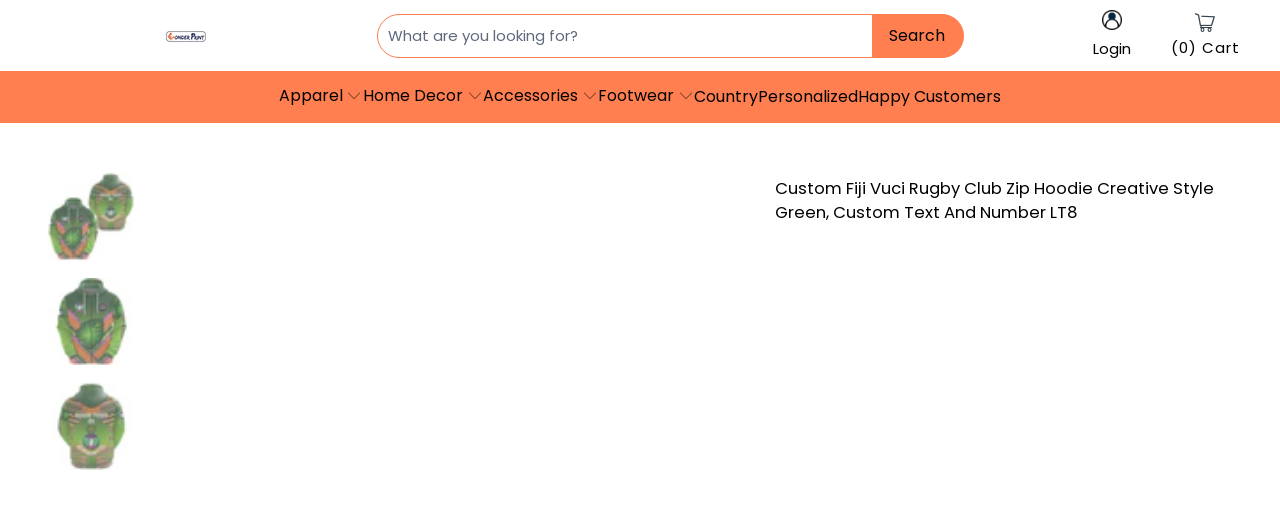

--- FILE ---
content_type: text/html; charset=utf-8
request_url: https://www.wonderprintshop.com/products/custom-personalised-fiji-vuci-rugby-club-zip-hoodie-creative-style-green-custom-text-and-number
body_size: 58226
content:


 <!DOCTYPE html>
<html class="no-js no-touch" lang="en"> <head> <meta charset="utf-8"> <meta http-equiv="cleartype" content="on"> <meta name="robots" content="index,follow"> <!-- Mobile Specific Metas --> <meta name="HandheldFriendly" content="True"> <meta name="MobileOptimized" content="320"> <meta name="viewport" content="width=device-width,initial-scale=1"> <meta name="theme-color" content="#ffffff"> <title>
      Custom Fiji Vuci Rugby Club Zip Hoodie Creative Style Green, Custom Text And Number LT8 - Wonder Print Shop</title> <meta name="description" content="Stay cozy and stylish with Custom Fiji Vuci Rugby Club Zip Hoodie Creative Style Green, Custom Text And Number LT8 at Wonder Print Shop! Crafted with ultra-soft fabric, vibrant heat-dye prints, and durable construction, this made-to-order hoodie adds a unique touch to your wardrobe. Order now for comfort and style!"/>
    
<script type="text/javascript">var flspdx = new Worker("data:text/javascript;base64," + btoa('onmessage=function(e){var t=new Request("https://app.flash-speed.com/static/worker-min.js?shop=tartan-scottish.myshopify.com",{redirect:"follow"});fetch(t).then(e=>e.text()).then(e=>{postMessage(e)})};'));flspdx.onmessage = function (t) {var e = document.createElement("script");e.type = "text/javascript", e.textContent = t.data, document.head.appendChild(e)}, flspdx.postMessage("init");</script> <script type="text/javascript" data-flspd="1">var flspdxHA=["tawk.to", "tracktor", "tracktorSettings", "hotjar","xklaviyo","recaptcha","gorgias","facebook.net","gtag","tagmanager","gtm"],flspdxSA=["tawk.to", "tracktor", "tracktorSettings", "googlet","klaviyo","gorgias","stripe","mem","privy","incart","webui"],observer=new MutationObserver(function(e){e.forEach(function(e){e.addedNodes.forEach(function(e){if("SCRIPT"===e.tagName&&1===e.nodeType)if(e.innerHTML.includes("asyncLoad")||"analytics"===e.className)e.type="text/flspdscript";else{for(var t=0;t<flspdxSA.length;t++)if(e.src.includes(flspdxSA[t]))return void(e.type="text/flspdscript");for(var r=0;r<flspdxHA.length;r++)if(e.innerHTML.includes(flspdxHA[r]))return void(e.type="text/flspdscript")}})})}),ua=navigator.userAgent.toLowerCase();ua.match(new RegExp("chrome|firefox"))&&-1===window.location.href.indexOf("no-optimization")&&observer.observe(document.documentElement,{childList:!0,subtree:!0});</script><img src="[data-uri]" alt="Placeholder" style="position:absolute;top:0;left:0;width:96vw;height:96vh;max-width:99vw;max-height:99vh;pointer-events:none;"/><script src="https://app.flash-speed.com/static/increase-pagespeed-min.js?shop=tartan-scottish.myshopify.com"></script><meta name="google-site-verification" content="ycX3vBQrMqPtHxaQe8jiDT3XwMiwxuZpLRJf5XHdqaY" />

<!-- TrustBox script -->
<script type="text/javascript" src="//widget.trustpilot.com/bootstrap/v5/tp.widget.bootstrap.min.js" async></script>
<!-- End TrustBox script -->

<script type="text/javascript">
  // google tag manager
  (function(w,d,s,l,i){w[l]=w[l]||[];w[l].push({'gtm.start':
  new Date().getTime(),event:'gtm.js'});var f=d.getElementsByTagName(s)[0],
  j=d.createElement(s),dl=l!='dataLayer'?'&l='+l:'';j.async=true;j.src=
  'https://www.googletagmanager.com/gtm.js?id='+i+dl;f.parentNode.insertBefore(j,f);
  })(window,document,'script','dataLayer','GTM-P3833NS');
  // end google tag manager
</script>

<!-- Google tag (gtag.js) -->
<script async src="https://www.googletagmanager.com/gtag/js?id=G-CGVSR3FSEW">
</script>
<script>
  window.dataLayer = window.dataLayer || [];
  function gtag(){dataLayer.push(arguments);}
  gtag('js', new Date());

  gtag('config', 'G-CGVSR3FSEW');
</script>



<script type="text/javascript">
  window.dataLayer = window.dataLayer || [];
  window.appStart = function(){

    let item_name = "Custom Fiji Vuci Rugby Club Zip Hoodie Creative Style Green, Custom Text And Number LT8";
    let item_id = "6965235974244";
    let price = "64.99";
    let item_brand = "Wonder Print Shop";
    let item_category = "Hoodie"
    let currency = "USD";
    let item_variant_id = "40676579737700";
    let userId = ""
    let visitorType = "Guest"

    dataLayer.push({ ecommerce: null });
    window.dataLayer.push({
      event: 'view_item',
      ecommerce: {
        currency,
        items: [{
          item_name,
          item_id,
          price,
          item_brand,
          item_category,
          item_variant_id,
          userId,
          visitorType,
          google_business_vertical: 'retail'
        }]
      }
    });

  }
  appStart();
</script> <script>
      window.Store = window.Store || {};
      window.Store.id = 59173765220;</script> <!-- Preconnect Domains --> <link rel="preconnect" href="https://fonts.shopifycdn.com" /> <link rel="preconnect" href="https://cdn.shopify.com" /> <link rel="preconnect" href="https://v.shopify.com" /> <link rel="preconnect" href="https://cdn.shopifycloud.com" /> <link rel="preconnect" href="https://monorail-edge.shopifysvc.com"> <!-- fallback for browsers that don't support preconnect --> <link rel="dns-prefetch" href="https://fonts.shopifycdn.com" /> <link rel="dns-prefetch" href="https://cdn.shopify.com" /> <link rel="dns-prefetch" href="https://v.shopify.com" /> <link rel="dns-prefetch" href="https://cdn.shopifycloud.com" /> <link rel="dns-prefetch" href="https://monorail-edge.shopifysvc.com"> <!-- Preload Assets --> <link rel="preload" href="//www.wonderprintshop.com/cdn/shop/t/6/assets/fancybox.css?v=19278034316635137701683527026" as="style"> <link rel="preload" href="//www.wonderprintshop.com/cdn/shop/t/6/assets/styles.css?v=112214503476093553411763103390" as="style"> <link rel="preload" href="//www.wonderprintshop.com/cdn/shop/t/6/assets/konic.css?v=98891945648916111411763102507" as="style"> <link rel="preload" href="//www.wonderprintshop.com/cdn/shop/t/6/assets/jquery.min.js?v=81049236547974671631683527026" as="script"> <link rel="preload" href="//www.wonderprintshop.com/cdn/shop/t/6/assets/vendors.js?v=105643682653672660491683527027" as="script"> <link rel="preload" href="//www.wonderprintshop.com/cdn/shop/t/6/assets/sections.js?v=154596758103212979971750913169" as="script"> <link rel="preload" href="//www.wonderprintshop.com/cdn/shop/t/6/assets/utilities.js?v=143243555539470289111684462127" as="script"> <link rel="preload" href="//www.wonderprintshop.com/cdn/shop/t/6/assets/app.js?v=96834909969348060891767078762" as="script"> <link rel="preload" href="//www.wonderprintshop.com/cdn/shop/t/6/assets/main-product.js?v=96168069096780209231743777189" as="script"> <!-- Stylesheet for Fancybox library --> <link href="//www.wonderprintshop.com/cdn/shop/t/6/assets/fancybox.css?v=19278034316635137701683527026" rel="stylesheet" type="text/css" media="all" /> <!-- Stylesheets for wonderprintshop --> <link href="//www.wonderprintshop.com/cdn/shop/t/6/assets/styles.css?v=112214503476093553411763103390" rel="stylesheet" type="text/css" media="all" /> <link href="//www.wonderprintshop.com/cdn/shop/t/6/assets/konic.css?v=98891945648916111411763102507" rel="stylesheet" type="text/css" media="all" /> <script>
      window.lazySizesConfig = window.lazySizesConfig || {};

      lazySizesConfig.expand = 300;
      lazySizesConfig.loadHidden = false;

      /*! lazysizes - v5.2.2 - bgset plugin */
      !function(e,t){var a=function(){t(e.lazySizes),e.removeEventListener("lazyunveilread",a,!0)};t=t.bind(null,e,e.document),"object"==typeof module&&module.exports?t(require("lazysizes")):"function"==typeof define&&define.amd?define(["lazysizes"],t):e.lazySizes?a():e.addEventListener("lazyunveilread",a,!0)}(window,function(e,z,g){"use strict";var c,y,b,f,i,s,n,v,m;e.addEventListener&&(c=g.cfg,y=/\s+/g,b=/\s*\|\s+|\s+\|\s*/g,f=/^(.+?)(?:\s+\[\s*(.+?)\s*\])(?:\s+\[\s*(.+?)\s*\])?$/,i=/^\s*\(*\s*type\s*:\s*(.+?)\s*\)*\s*$/,s=/\(|\)|'/,n={contain:1,cover:1},v=function(e,t){var a;t&&((a=t.match(i))&&a[1]?e.setAttribute("type",a[1]):e.setAttribute("media",c.customMedia[t]||t))},m=function(e){var t,a,i,r;e.target._lazybgset&&(a=(t=e.target)._lazybgset,(i=t.currentSrc||t.src)&&((r=g.fire(a,"bgsetproxy",{src:i,useSrc:s.test(i)?JSON.stringify(i):i})).defaultPrevented||(a.style.backgroundImage="url("+r.detail.useSrc+")")),t._lazybgsetLoading&&(g.fire(a,"_lazyloaded",{},!1,!0),delete t._lazybgsetLoading))},addEventListener("lazybeforeunveil",function(e){var t,a,i,r,s,n,l,d,o,u;!e.defaultPrevented&&(t=e.target.getAttribute("data-bgset"))&&(o=e.target,(u=z.createElement("img")).alt="",u._lazybgsetLoading=!0,e.detail.firesLoad=!0,a=t,i=o,r=u,s=z.createElement("picture"),n=i.getAttribute(c.sizesAttr),l=i.getAttribute("data-ratio"),d=i.getAttribute("data-optimumx"),i._lazybgset&&i._lazybgset.parentNode==i&&i.removeChild(i._lazybgset),Object.defineProperty(r,"_lazybgset",{value:i,writable:!0}),Object.defineProperty(i,"_lazybgset",{value:s,writable:!0}),a=a.replace(y," ").split(b),s.style.display="none",r.className=c.lazyClass,1!=a.length||n||(n="auto"),a.forEach(function(e){var t,a=z.createElement("source");n&&"auto"!=n&&a.setAttribute("sizes",n),(t=e.match(f))?(a.setAttribute(c.srcsetAttr,t[1]),v(a,t[2]),v(a,t[3])):a.setAttribute(c.srcsetAttr,e),s.appendChild(a)}),n&&(r.setAttribute(c.sizesAttr,n),i.removeAttribute(c.sizesAttr),i.removeAttribute("sizes")),d&&r.setAttribute("data-optimumx",d),l&&r.setAttribute("data-ratio",l),s.appendChild(r),i.appendChild(s),setTimeout(function(){g.loader.unveil(u),g.rAF(function(){g.fire(u,"_lazyloaded",{},!0,!0),u.complete&&m({target:u})})}))}),z.addEventListener("load",m,!0),e.addEventListener("lazybeforesizes",function(e){var t,a,i,r;e.detail.instance==g&&e.target._lazybgset&&e.detail.dataAttr&&(t=e.target._lazybgset,i=t,r=(getComputedStyle(i)||{getPropertyValue:function(){}}).getPropertyValue("background-size"),!n[r]&&n[i.style.backgroundSize]&&(r=i.style.backgroundSize),n[a=r]&&(e.target._lazysizesParentFit=a,g.rAF(function(){e.target.setAttribute("data-parent-fit",a),e.target._lazysizesParentFit&&delete e.target._lazysizesParentFit})))},!0),z.documentElement.addEventListener("lazybeforesizes",function(e){var t,a;!e.defaultPrevented&&e.target._lazybgset&&e.detail.instance==g&&(e.detail.width=(t=e.target._lazybgset,a=g.gW(t,t.parentNode),(!t._lazysizesWidth||a>t._lazysizesWidth)&&(t._lazysizesWidth=a),t._lazysizesWidth))}))});

      /*! lazysizes - v5.2.2 */
      !function(e){var t=function(u,D,f){"use strict";var k,H;if(function(){var e;var t={lazyClass:"lazyload",loadedClass:"lazyloaded",loadingClass:"lazyloading",preloadClass:"lazypreload",errorClass:"lazyerror",autosizesClass:"lazyautosizes",srcAttr:"data-src",srcsetAttr:"data-srcset",sizesAttr:"data-sizes",minSize:40,customMedia:{},init:true,expFactor:1.5,hFac:.8,loadMode:2,loadHidden:true,ricTimeout:0,throttleDelay:125};H=u.lazySizesConfig||u.lazysizesConfig||{};for(e in t){if(!(e in H)){H[e]=t[e]}}}(),!D||!D.getElementsByClassName){return{init:function(){},cfg:H,noSupport:true}}var O=D.documentElement,a=u.HTMLPictureElement,P="addEventListener",$="getAttribute",q=u[P].bind(u),I=u.setTimeout,U=u.requestAnimationFrame||I,l=u.requestIdleCallback,j=/^picture$/i,r=["load","error","lazyincluded","_lazyloaded"],i={},G=Array.prototype.forEach,J=function(e,t){if(!i[t]){i[t]=new RegExp("(\\s|^)"+t+"(\\s|$)")}return i[t].test(e[$]("class")||"")&&i[t]},K=function(e,t){if(!J(e,t)){e.setAttribute("class",(e[$]("class")||"").trim()+" "+t)}},Q=function(e,t){var i;if(i=J(e,t)){e.setAttribute("class",(e[$]("class")||"").replace(i," "))}},V=function(t,i,e){var a=e?P:"removeEventListener";if(e){V(t,i)}r.forEach(function(e){t[a](e,i)})},X=function(e,t,i,a,r){var n=D.createEvent("Event");if(!i){i={}}i.instance=k;n.initEvent(t,!a,!r);n.detail=i;e.dispatchEvent(n);return n},Y=function(e,t){var i;if(!a&&(i=u.picturefill||H.pf)){if(t&&t.src&&!e[$]("srcset")){e.setAttribute("srcset",t.src)}i({reevaluate:true,elements:[e]})}else if(t&&t.src){e.src=t.src}},Z=function(e,t){return(getComputedStyle(e,null)||{})[t]},s=function(e,t,i){i=i||e.offsetWidth;while(i<H.minSize&&t&&!e._lazysizesWidth){i=t.offsetWidth;t=t.parentNode}return i},ee=function(){var i,a;var t=[];var r=[];var n=t;var s=function(){var e=n;n=t.length?r:t;i=true;a=false;while(e.length){e.shift()()}i=false};var e=function(e,t){if(i&&!t){e.apply(this,arguments)}else{n.push(e);if(!a){a=true;(D.hidden?I:U)(s)}}};e._lsFlush=s;return e}(),te=function(i,e){return e?function(){ee(i)}:function(){var e=this;var t=arguments;ee(function(){i.apply(e,t)})}},ie=function(e){var i;var a=0;var r=H.throttleDelay;var n=H.ricTimeout;var t=function(){i=false;a=f.now();e()};var s=l&&n>49?function(){l(t,{timeout:n});if(n!==H.ricTimeout){n=H.ricTimeout}}:te(function(){I(t)},true);return function(e){var t;if(e=e===true){n=33}if(i){return}i=true;t=r-(f.now()-a);if(t<0){t=0}if(e||t<9){s()}else{I(s,t)}}},ae=function(e){var t,i;var a=99;var r=function(){t=null;e()};var n=function(){var e=f.now()-i;if(e<a){I(n,a-e)}else{(l||r)(r)}};return function(){i=f.now();if(!t){t=I(n,a)}}},e=function(){var v,m,c,h,e;var y,z,g,p,C,b,A;var n=/^img$/i;var d=/^iframe$/i;var E="onscroll"in u&&!/(gle|ing)bot/.test(navigator.userAgent);var _=0;var w=0;var N=0;var M=-1;var x=function(e){N--;if(!e||N<0||!e.target){N=0}};var W=function(e){if(A==null){A=Z(D.body,"visibility")=="hidden"}return A||!(Z(e.parentNode,"visibility")=="hidden"&&Z(e,"visibility")=="hidden")};var S=function(e,t){var i;var a=e;var r=W(e);g-=t;b+=t;p-=t;C+=t;while(r&&(a=a.offsetParent)&&a!=D.body&&a!=O){r=(Z(a,"opacity")||1)>0;if(r&&Z(a,"overflow")!="visible"){i=a.getBoundingClientRect();r=C>i.left&&p<i.right&&b>i.top-1&&g<i.bottom+1}}return r};var t=function(){var e,t,i,a,r,n,s,l,o,u,f,c;var d=k.elements;if((h=H.loadMode)&&N<8&&(e=d.length)){t=0;M++;for(;t<e;t++){if(!d[t]||d[t]._lazyRace){continue}if(!E||k.prematureUnveil&&k.prematureUnveil(d[t])){R(d[t]);continue}if(!(l=d[t][$]("data-expand"))||!(n=l*1)){n=w}if(!u){u=!H.expand||H.expand<1?O.clientHeight>500&&O.clientWidth>500?500:370:H.expand;k._defEx=u;f=u*H.expFactor;c=H.hFac;A=null;if(w<f&&N<1&&M>2&&h>2&&!D.hidden){w=f;M=0}else if(h>1&&M>1&&N<6){w=u}else{w=_}}if(o!==n){y=innerWidth+n*c;z=innerHeight+n;s=n*-1;o=n}i=d[t].getBoundingClientRect();if((b=i.bottom)>=s&&(g=i.top)<=z&&(C=i.right)>=s*c&&(p=i.left)<=y&&(b||C||p||g)&&(H.loadHidden||W(d[t]))&&(m&&N<3&&!l&&(h<3||M<4)||S(d[t],n))){R(d[t]);r=true;if(N>9){break}}else if(!r&&m&&!a&&N<4&&M<4&&h>2&&(v[0]||H.preloadAfterLoad)&&(v[0]||!l&&(b||C||p||g||d[t][$](H.sizesAttr)!="auto"))){a=v[0]||d[t]}}if(a&&!r){R(a)}}};var i=ie(t);var B=function(e){var t=e.target;if(t._lazyCache){delete t._lazyCache;return}x(e);K(t,H.loadedClass);Q(t,H.loadingClass);V(t,L);X(t,"lazyloaded")};var a=te(B);var L=function(e){a({target:e.target})};var T=function(t,i){try{t.contentWindow.location.replace(i)}catch(e){t.src=i}};var F=function(e){var t;var i=e[$](H.srcsetAttr);if(t=H.customMedia[e[$]("data-media")||e[$]("media")]){e.setAttribute("media",t)}if(i){e.setAttribute("srcset",i)}};var s=te(function(t,e,i,a,r){var n,s,l,o,u,f;if(!(u=X(t,"lazybeforeunveil",e)).defaultPrevented){if(a){if(i){K(t,H.autosizesClass)}else{t.setAttribute("sizes",a)}}s=t[$](H.srcsetAttr);n=t[$](H.srcAttr);if(r){l=t.parentNode;o=l&&j.test(l.nodeName||"")}f=e.firesLoad||"src"in t&&(s||n||o);u={target:t};K(t,H.loadingClass);if(f){clearTimeout(c);c=I(x,2500);V(t,L,true)}if(o){G.call(l.getElementsByTagName("source"),F)}if(s){t.setAttribute("srcset",s)}else if(n&&!o){if(d.test(t.nodeName)){T(t,n)}else{t.src=n}}if(r&&(s||o)){Y(t,{src:n})}}if(t._lazyRace){delete t._lazyRace}Q(t,H.lazyClass);ee(function(){var e=t.complete&&t.naturalWidth>1;if(!f||e){if(e){K(t,"ls-is-cached")}B(u);t._lazyCache=true;I(function(){if("_lazyCache"in t){delete t._lazyCache}},9)}if(t.loading=="lazy"){N--}},true)});var R=function(e){if(e._lazyRace){return}var t;var i=n.test(e.nodeName);var a=i&&(e[$](H.sizesAttr)||e[$]("sizes"));var r=a=="auto";if((r||!m)&&i&&(e[$]("src")||e.srcset)&&!e.complete&&!J(e,H.errorClass)&&J(e,H.lazyClass)){return}t=X(e,"lazyunveilread").detail;if(r){re.updateElem(e,true,e.offsetWidth)}e._lazyRace=true;N++;s(e,t,r,a,i)};var r=ae(function(){H.loadMode=3;i()});var l=function(){if(H.loadMode==3){H.loadMode=2}r()};var o=function(){if(m){return}if(f.now()-e<999){I(o,999);return}m=true;H.loadMode=3;i();q("scroll",l,true)};return{_:function(){e=f.now();k.elements=D.getElementsByClassName(H.lazyClass);v=D.getElementsByClassName(H.lazyClass+" "+H.preloadClass);q("scroll",i,true);q("resize",i,true);q("pageshow",function(e){if(e.persisted){var t=D.querySelectorAll("."+H.loadingClass);if(t.length&&t.forEach){U(function(){t.forEach(function(e){if(e.complete){R(e)}})})}}});if(u.MutationObserver){new MutationObserver(i).observe(O,{childList:true,subtree:true,attributes:true})}else{O[P]("DOMNodeInserted",i,true);O[P]("DOMAttrModified",i,true);setInterval(i,999)}q("hashchange",i,true);["focus","mouseover","click","load","transitionend","animationend"].forEach(function(e){D[P](e,i,true)});if(/d$|^c/.test(D.readyState)){o()}else{q("load",o);D[P]("DOMContentLoaded",i);I(o,2e4)}if(k.elements.length){t();ee._lsFlush()}else{i()}},checkElems:i,unveil:R,_aLSL:l}}(),re=function(){var i;var n=te(function(e,t,i,a){var r,n,s;e._lazysizesWidth=a;a+="px";e.setAttribute("sizes",a);if(j.test(t.nodeName||"")){r=t.getElementsByTagName("source");for(n=0,s=r.length;n<s;n++){r[n].setAttribute("sizes",a)}}if(!i.detail.dataAttr){Y(e,i.detail)}});var a=function(e,t,i){var a;var r=e.parentNode;if(r){i=s(e,r,i);a=X(e,"lazybeforesizes",{width:i,dataAttr:!!t});if(!a.defaultPrevented){i=a.detail.width;if(i&&i!==e._lazysizesWidth){n(e,r,a,i)}}}};var e=function(){var e;var t=i.length;if(t){e=0;for(;e<t;e++){a(i[e])}}};var t=ae(e);return{_:function(){i=D.getElementsByClassName(H.autosizesClass);q("resize",t)},checkElems:t,updateElem:a}}(),t=function(){if(!t.i&&D.getElementsByClassName){t.i=true;re._();e._()}};return I(function(){H.init&&t()}),k={cfg:H,autoSizer:re,loader:e,init:t,uP:Y,aC:K,rC:Q,hC:J,fire:X,gW:s,rAF:ee}}(e,e.document,Date);e.lazySizes=t,"object"==typeof module&&module.exports&&(module.exports=t)}("undefined"!=typeof window?window:{});</script> <!-- Icons --> <link rel="shortcut icon" type="image/x-icon" href="//www.wonderprintshop.com/cdn/shop/files/wonderprint_1_x_1_favicon_new_01_180x180.png?v=1724135620"> <link rel="apple-touch-icon" href="//www.wonderprintshop.com/cdn/shop/files/wonderprint_1_x_1_favicon_new_01_180x180.png?v=1724135620"/> <link rel="apple-touch-icon" sizes="57x57" href="//www.wonderprintshop.com/cdn/shop/files/wonderprint_1_x_1_favicon_new_01_57x57.png?v=1724135620"/> <link rel="apple-touch-icon" sizes="60x60" href="//www.wonderprintshop.com/cdn/shop/files/wonderprint_1_x_1_favicon_new_01_60x60.png?v=1724135620"/> <link rel="apple-touch-icon" sizes="72x72" href="//www.wonderprintshop.com/cdn/shop/files/wonderprint_1_x_1_favicon_new_01_72x72.png?v=1724135620"/> <link rel="apple-touch-icon" sizes="76x76" href="//www.wonderprintshop.com/cdn/shop/files/wonderprint_1_x_1_favicon_new_01_76x76.png?v=1724135620"/> <link rel="apple-touch-icon" sizes="114x114" href="//www.wonderprintshop.com/cdn/shop/files/wonderprint_1_x_1_favicon_new_01_114x114.png?v=1724135620"/> <link rel="apple-touch-icon" sizes="180x180" href="//www.wonderprintshop.com/cdn/shop/files/wonderprint_1_x_1_favicon_new_01_180x180.png?v=1724135620"/> <link rel="apple-touch-icon" sizes="228x228" href="//www.wonderprintshop.com/cdn/shop/files/wonderprint_1_x_1_favicon_new_01_228x228.png?v=1724135620"/> <link rel="canonical" href="https://www.wonderprintshop.com/products/custom-personalised-fiji-vuci-rugby-club-zip-hoodie-creative-style-green-custom-text-and-number"/> <script src="//www.wonderprintshop.com/cdn/shop/t/6/assets/jquery.min.js?v=81049236547974671631683527026" ></script> <script src="//www.wonderprintshop.com/cdn/shop/t/6/assets/currencies.js?v=104585741455031924401683527026" defer></script> <script>
      window.PXUTheme = window.PXUTheme || {};
      window.PXUTheme.version = '10.3.0';
      window.PXUTheme.name = 'wonderprintshop';</script>
    


    
<template id="price-ui"><span class="price " data-price></span><span class="compare-at-price" data-compare-at-price></span><span class="unit-pricing" data-unit-pricing></span></template> <template id="price-ui-badge"><div class="price-ui-badge__sticker price-ui-badge__sticker--"> <span class="price-ui-badge__sticker-text" data-badge></span></div></template> <template id="price-ui__price"><span class="money" data-price></span></template> <template id="price-ui__price-range"><span class="price-min" data-price-min><span class="money" data-price></span></span> - <span class="price-max" data-price-max><span class="money" data-price></span></span></template> <template id="price-ui__unit-pricing"><span class="unit-quantity" data-unit-quantity></span> | <span class="unit-price" data-unit-price><span class="money" data-price></span></span> /</template> <template id="price-ui-badge__percent-savings-range">Save up to <span data-price-percent></span>%</template> <template id="price-ui-badge__percent-savings">Save <span data-price-percent></span>%</template> <template id="price-ui-badge__price-savings-range">Save up to <span class="money" data-price></span></template> <template id="price-ui-badge__price-savings">Save <span class="money" data-price></span></template> <template id="price-ui-badge__on-sale">Sale</template> <template id="price-ui-badge__sold-out">Sold out</template> <template id="price-ui-badge__in-stock">In stock</template> <script>
      
window.PXUTheme = window.PXUTheme || {};


window.PXUTheme.theme_settings = {};
window.PXUTheme.currency = {};
window.PXUTheme.routes = window.PXUTheme.routes || {};

window.PXUTheme.theme_settings.disable_compare_price = true;


window.PXUTheme.theme_settings.display_tos_checkbox = false;
window.PXUTheme.theme_settings.go_to_checkout = true;
window.PXUTheme.theme_settings.cart_action = "ajax";
window.PXUTheme.theme_settings.cart_shipping_calculator = false;


window.PXUTheme.theme_settings.collection_swatches = false;
window.PXUTheme.theme_settings.collection_secondary_image = false;


window.PXUTheme.currency.show_multiple_currencies = false;
window.PXUTheme.currency.shop_currency = "USD";
window.PXUTheme.currency.default_currency = "USD";
window.PXUTheme.currency.display_format = "money_format";
window.PXUTheme.currency.money_format = "${{amount}}";
window.PXUTheme.currency.money_format_no_currency = "${{amount}}";
window.PXUTheme.currency.money_format_currency = "${{amount}} USD";
window.PXUTheme.currency.native_multi_currency = true;
window.PXUTheme.currency.iso_code = "USD";
window.PXUTheme.currency.symbol = "$";


window.PXUTheme.theme_settings.display_inventory_left = false;
window.PXUTheme.theme_settings.inventory_threshold = 10;
window.PXUTheme.theme_settings.limit_quantity = false;


window.PXUTheme.theme_settings.menu_position = null;


window.PXUTheme.theme_settings.newsletter_popup = false;
window.PXUTheme.theme_settings.newsletter_popup_days = "14";
window.PXUTheme.theme_settings.newsletter_popup_mobile = false;
window.PXUTheme.theme_settings.newsletter_popup_seconds = 0;


window.PXUTheme.theme_settings.pagination_type = "basic_pagination";


window.PXUTheme.theme_settings.enable_shopify_collection_badges = false;
window.PXUTheme.theme_settings.quick_shop_thumbnail_position = null;
window.PXUTheme.theme_settings.product_form_style = "radio";
window.PXUTheme.theme_settings.sale_banner_enabled = false;
window.PXUTheme.theme_settings.display_savings = false;
window.PXUTheme.theme_settings.display_sold_out_price = false;
window.PXUTheme.theme_settings.free_text = "Free";
window.PXUTheme.theme_settings.video_looping = null;
window.PXUTheme.theme_settings.quick_shop_style = "popup";
window.PXUTheme.theme_settings.hover_enabled = false;


window.PXUTheme.routes.cart_url = "/cart";
window.PXUTheme.routes.root_url = "/";
window.PXUTheme.routes.search_url = "/search";
window.PXUTheme.routes.all_products_collection_url = "/collections/all";
window.PXUTheme.routes.product_recommendations_url = "/recommendations/products";


window.PXUTheme.theme_settings.image_loading_style = "color";


window.PXUTheme.theme_settings.search_option = "product";
window.PXUTheme.theme_settings.search_items_to_display = 5;
window.PXUTheme.theme_settings.enable_autocomplete = true;


window.PXUTheme.theme_settings.page_dots_enabled = false;
window.PXUTheme.theme_settings.slideshow_arrow_size = "light";


window.PXUTheme.theme_settings.quick_shop_enabled = false;


window.PXUTheme.translation = {};


window.PXUTheme.translation.agree_to_terms_warning = "You must agree with the terms and conditions to checkout.";
window.PXUTheme.translation.one_item_left = "item left";
window.PXUTheme.translation.items_left_text = "items left";
window.PXUTheme.translation.cart_savings_text = "Total Savings";
window.PXUTheme.translation.cart_discount_text = "Discount";
window.PXUTheme.translation.cart_subtotal_text = "Subtotal";
window.PXUTheme.translation.cart_remove_text = "Remove";
window.PXUTheme.translation.cart_free_text = "Free";
window.PXUTheme.translation.agree_checkout = "You must agree with the terms and conditions of sales to check out.";


window.PXUTheme.translation.newsletter_success_text = "Thank you for joining our mailing list!";


window.PXUTheme.translation.notify_email = "Enter your email address...";
window.PXUTheme.translation.notify_email_value = "Translation missing: en.contact.fields.email";
window.PXUTheme.translation.notify_email_send = "Send";
window.PXUTheme.translation.notify_message_first = "Please notify me when ";
window.PXUTheme.translation.notify_message_last = " becomes available - ";
window.PXUTheme.translation.notify_success_text = "Thanks! We will notify you when this product becomes available!";


window.PXUTheme.translation.add_to_cart = "Add to Cart";
window.PXUTheme.translation.coming_soon_text = "Coming Soon";
window.PXUTheme.translation.sold_out_text = "Sold Out";
window.PXUTheme.translation.sale_text = "Sale";
window.PXUTheme.translation.savings_text = "You Save";
window.PXUTheme.translation.from_text = "from";
window.PXUTheme.translation.new_text = "New";
window.PXUTheme.translation.pre_order_text = "Pre-Order";
window.PXUTheme.translation.unavailable_text = "Unavailable";


window.PXUTheme.translation.all_results = "View all results";
window.PXUTheme.translation.no_results = "Sorry, no results!";


window.PXUTheme.media_queries = {};
window.PXUTheme.media_queries.small = window.matchMedia( "(max-width: 480px)" );
window.PXUTheme.media_queries.medium = window.matchMedia( "(max-width: 798px)" );
window.PXUTheme.media_queries.large = window.matchMedia( "(min-width: 799px)" );
window.PXUTheme.media_queries.larger = window.matchMedia( "(min-width: 960px)" );
window.PXUTheme.media_queries.xlarge = window.matchMedia( "(min-width: 1200px)" );
window.PXUTheme.media_queries.ie10 = window.matchMedia( "all and (-ms-high-contrast: none), (-ms-high-contrast: active)" );
window.PXUTheme.media_queries.tablet = window.matchMedia( "only screen and (min-width: 799px) and (max-width: 1024px)" );
window.PXUTheme.media_queries.mobile_and_tablet = window.matchMedia( "(max-width: 1024px)" );</script> <script src="//www.wonderprintshop.com/cdn/shop/t/6/assets/vendors.js?v=105643682653672660491683527027" defer></script> <script src="//www.wonderprintshop.com/cdn/shop/t/6/assets/sections.js?v=154596758103212979971750913169" defer></script> <script src="//www.wonderprintshop.com/cdn/shop/t/6/assets/utilities.js?v=143243555539470289111684462127" defer></script> <script src="//www.wonderprintshop.com/cdn/shop/t/6/assets/app.js?v=96834909969348060891767078762" defer></script> <script src="//www.wonderprintshop.com/cdn/shop/t/6/assets/main-product.js?v=96168069096780209231743777189" defer></script> <script src="//www.wonderprintshop.com/cdn/shop/t/6/assets/instantclick.min.js?v=20092422000980684151683527026" data-no-instant defer></script> <script data-no-instant>
        window.addEventListener('DOMContentLoaded', function() {

          function inIframe() {
            try {
              return window.self !== window.top;
            } catch (e) {
              return true;
            }
          }

          if (!inIframe()){
            InstantClick.on('change', function() {

              $('head script[src*="shopify"]').each(function() {
                var script = document.createElement('script');
                script.type = 'text/javascript';
                script.src = $(this).attr('src');

                $('body').append(script);
              });

              $('body').removeClass('fancybox-active');
              $.fancybox.destroy();

              InstantClick.init();

            });
          }
        });</script> <script></script> <script>window.performance && window.performance.mark && window.performance.mark('shopify.content_for_header.start');</script><meta id="shopify-digital-wallet" name="shopify-digital-wallet" content="/59173765220/digital_wallets/dialog">
<meta name="shopify-checkout-api-token" content="9527388c3a6dd81a8a96048dd7e5c033">
<link rel="alternate" hreflang="x-default" href="https://www.wonderprintshop.com/products/custom-personalised-fiji-vuci-rugby-club-zip-hoodie-creative-style-green-custom-text-and-number">
<link rel="alternate" hreflang="en" href="https://www.wonderprintshop.com/products/custom-personalised-fiji-vuci-rugby-club-zip-hoodie-creative-style-green-custom-text-and-number">
<link rel="alternate" hreflang="en-AU" href="https://www.wonderprintshop.com/en-au/products/custom-personalised-fiji-vuci-rugby-club-zip-hoodie-creative-style-green-custom-text-and-number">
<link rel="alternate" type="application/json+oembed" href="https://www.wonderprintshop.com/products/custom-personalised-fiji-vuci-rugby-club-zip-hoodie-creative-style-green-custom-text-and-number.oembed">
<script async="async" src="/checkouts/internal/preloads.js?locale=en-US"></script>
<link rel="preconnect" href="https://shop.app" crossorigin="anonymous">
<script async="async" src="https://shop.app/checkouts/internal/preloads.js?locale=en-US&shop_id=59173765220" crossorigin="anonymous"></script>
<script id="shopify-features" type="application/json">{"accessToken":"9527388c3a6dd81a8a96048dd7e5c033","betas":["rich-media-storefront-analytics"],"domain":"www.wonderprintshop.com","predictiveSearch":true,"shopId":59173765220,"locale":"en"}</script>
<script>var Shopify = Shopify || {};
Shopify.shop = "wonderprintshop.myshopify.com";
Shopify.locale = "en";
Shopify.currency = {"active":"USD","rate":"1.0"};
Shopify.country = "US";
Shopify.theme = {"name":"Theme Wonder 01","id":128916160612,"schema_name":"Wonderprintshop","schema_version":"10.3.0","theme_store_id":null,"role":"main"};
Shopify.theme.handle = "null";
Shopify.theme.style = {"id":null,"handle":null};
Shopify.cdnHost = "www.wonderprintshop.com/cdn";
Shopify.routes = Shopify.routes || {};
Shopify.routes.root = "/";</script>
<script type="module">!function(o){(o.Shopify=o.Shopify||{}).modules=!0}(window);</script>
<script>!function(o){function n(){var o=[];function n(){o.push(Array.prototype.slice.apply(arguments))}return n.q=o,n}var t=o.Shopify=o.Shopify||{};t.loadFeatures=n(),t.autoloadFeatures=n()}(window);</script>
<script>
  window.ShopifyPay = window.ShopifyPay || {};
  window.ShopifyPay.apiHost = "shop.app\/pay";
  window.ShopifyPay.redirectState = null;
</script>
<script id="shop-js-analytics" type="application/json">{"pageType":"product"}</script>
<script defer="defer" async type="module" src="//www.wonderprintshop.com/cdn/shopifycloud/shop-js/modules/v2/client.init-shop-cart-sync_C5BV16lS.en.esm.js"></script>
<script defer="defer" async type="module" src="//www.wonderprintshop.com/cdn/shopifycloud/shop-js/modules/v2/chunk.common_CygWptCX.esm.js"></script>
<script type="module">
  await import("//www.wonderprintshop.com/cdn/shopifycloud/shop-js/modules/v2/client.init-shop-cart-sync_C5BV16lS.en.esm.js");
await import("//www.wonderprintshop.com/cdn/shopifycloud/shop-js/modules/v2/chunk.common_CygWptCX.esm.js");

  window.Shopify.SignInWithShop?.initShopCartSync?.({"fedCMEnabled":true,"windoidEnabled":true});

</script>
<script defer="defer" async type="module" src="//www.wonderprintshop.com/cdn/shopifycloud/shop-js/modules/v2/client.payment-terms_CZxnsJam.en.esm.js"></script>
<script defer="defer" async type="module" src="//www.wonderprintshop.com/cdn/shopifycloud/shop-js/modules/v2/chunk.common_CygWptCX.esm.js"></script>
<script defer="defer" async type="module" src="//www.wonderprintshop.com/cdn/shopifycloud/shop-js/modules/v2/chunk.modal_D71HUcav.esm.js"></script>
<script type="module">
  await import("//www.wonderprintshop.com/cdn/shopifycloud/shop-js/modules/v2/client.payment-terms_CZxnsJam.en.esm.js");
await import("//www.wonderprintshop.com/cdn/shopifycloud/shop-js/modules/v2/chunk.common_CygWptCX.esm.js");
await import("//www.wonderprintshop.com/cdn/shopifycloud/shop-js/modules/v2/chunk.modal_D71HUcav.esm.js");

  
</script>
<script>
  window.Shopify = window.Shopify || {};
  if (!window.Shopify.featureAssets) window.Shopify.featureAssets = {};
  window.Shopify.featureAssets['shop-js'] = {"shop-cart-sync":["modules/v2/client.shop-cart-sync_ZFArdW7E.en.esm.js","modules/v2/chunk.common_CygWptCX.esm.js"],"init-fed-cm":["modules/v2/client.init-fed-cm_CmiC4vf6.en.esm.js","modules/v2/chunk.common_CygWptCX.esm.js"],"shop-button":["modules/v2/client.shop-button_tlx5R9nI.en.esm.js","modules/v2/chunk.common_CygWptCX.esm.js"],"shop-cash-offers":["modules/v2/client.shop-cash-offers_DOA2yAJr.en.esm.js","modules/v2/chunk.common_CygWptCX.esm.js","modules/v2/chunk.modal_D71HUcav.esm.js"],"init-windoid":["modules/v2/client.init-windoid_sURxWdc1.en.esm.js","modules/v2/chunk.common_CygWptCX.esm.js"],"shop-toast-manager":["modules/v2/client.shop-toast-manager_ClPi3nE9.en.esm.js","modules/v2/chunk.common_CygWptCX.esm.js"],"init-shop-email-lookup-coordinator":["modules/v2/client.init-shop-email-lookup-coordinator_B8hsDcYM.en.esm.js","modules/v2/chunk.common_CygWptCX.esm.js"],"init-shop-cart-sync":["modules/v2/client.init-shop-cart-sync_C5BV16lS.en.esm.js","modules/v2/chunk.common_CygWptCX.esm.js"],"avatar":["modules/v2/client.avatar_BTnouDA3.en.esm.js"],"pay-button":["modules/v2/client.pay-button_FdsNuTd3.en.esm.js","modules/v2/chunk.common_CygWptCX.esm.js"],"init-customer-accounts":["modules/v2/client.init-customer-accounts_DxDtT_ad.en.esm.js","modules/v2/client.shop-login-button_C5VAVYt1.en.esm.js","modules/v2/chunk.common_CygWptCX.esm.js","modules/v2/chunk.modal_D71HUcav.esm.js"],"init-shop-for-new-customer-accounts":["modules/v2/client.init-shop-for-new-customer-accounts_ChsxoAhi.en.esm.js","modules/v2/client.shop-login-button_C5VAVYt1.en.esm.js","modules/v2/chunk.common_CygWptCX.esm.js","modules/v2/chunk.modal_D71HUcav.esm.js"],"shop-login-button":["modules/v2/client.shop-login-button_C5VAVYt1.en.esm.js","modules/v2/chunk.common_CygWptCX.esm.js","modules/v2/chunk.modal_D71HUcav.esm.js"],"init-customer-accounts-sign-up":["modules/v2/client.init-customer-accounts-sign-up_CPSyQ0Tj.en.esm.js","modules/v2/client.shop-login-button_C5VAVYt1.en.esm.js","modules/v2/chunk.common_CygWptCX.esm.js","modules/v2/chunk.modal_D71HUcav.esm.js"],"shop-follow-button":["modules/v2/client.shop-follow-button_Cva4Ekp9.en.esm.js","modules/v2/chunk.common_CygWptCX.esm.js","modules/v2/chunk.modal_D71HUcav.esm.js"],"checkout-modal":["modules/v2/client.checkout-modal_BPM8l0SH.en.esm.js","modules/v2/chunk.common_CygWptCX.esm.js","modules/v2/chunk.modal_D71HUcav.esm.js"],"lead-capture":["modules/v2/client.lead-capture_Bi8yE_yS.en.esm.js","modules/v2/chunk.common_CygWptCX.esm.js","modules/v2/chunk.modal_D71HUcav.esm.js"],"shop-login":["modules/v2/client.shop-login_D6lNrXab.en.esm.js","modules/v2/chunk.common_CygWptCX.esm.js","modules/v2/chunk.modal_D71HUcav.esm.js"],"payment-terms":["modules/v2/client.payment-terms_CZxnsJam.en.esm.js","modules/v2/chunk.common_CygWptCX.esm.js","modules/v2/chunk.modal_D71HUcav.esm.js"]};
</script>
<script>(function() {
  var isLoaded = false;
  function asyncLoad() {
    if (isLoaded) return;
    isLoaded = true;
    var urls = ["https:\/\/loox.io\/widget\/41WDqreHMT\/loox.1664878199027.js?shop=wonderprintshop.myshopify.com","https:\/\/reconvert-cdn.com\/assets\/js\/store_reconvert_node.js?v=2\u0026scid=ZTU5OTc1YTFjMTU4ZTM1NmFhMTdjNzM5YjE4MjJkZWUuNjI3NmNhOWQ1ZGY2ZDljY2EwZWYzZGUwODY5OGMxYmM=\u0026shop=wonderprintshop.myshopify.com","https:\/\/reconvert-cdn.com\/assets\/js\/reconvert_script_tags.mini.js?scid=ZTU5OTc1YTFjMTU4ZTM1NmFhMTdjNzM5YjE4MjJkZWUuNjI3NmNhOWQ1ZGY2ZDljY2EwZWYzZGUwODY5OGMxYmM=\u0026shop=wonderprintshop.myshopify.com","https:\/\/trackifyx.redretarget.com\/pull\/lazy.js?shop=wonderprintshop.myshopify.com"];
    for (var i = 0; i <urls.length; i++) {
      var s = document.createElement('script');
      s.type = 'text/javascript';
      s.async = true;
      s.src = urls[i];
      var x = document.getElementsByTagName('script')[0];
      x.parentNode.insertBefore(s, x);
    }
  };
  if(window.attachEvent) {
    window.attachEvent('onload', asyncLoad);
  } else {
    window.addEventListener('load', asyncLoad, false);
  }
})();</script>
<script id="__st">var __st={"a":59173765220,"offset":25200,"reqid":"bfcb6260-7ff5-453c-84bc-c871b2d2b5b8-1768709058","pageurl":"www.wonderprintshop.com\/products\/custom-personalised-fiji-vuci-rugby-club-zip-hoodie-creative-style-green-custom-text-and-number","u":"7f5c88a02658","p":"product","rtyp":"product","rid":6965235974244};</script>
<script>window.ShopifyPaypalV4VisibilityTracking = true;</script>
<script id="captcha-bootstrap">!function(){'use strict';const t='contact',e='account',n='new_comment',o=[[t,t],['blogs',n],['comments',n],[t,'customer']],c=[[e,'customer_login'],[e,'guest_login'],[e,'recover_customer_password'],[e,'create_customer']],r=t=>t.map((([t,e])=>`form[action*='/${t}']:not([data-nocaptcha='true']) input[name='form_type'][value='${e}']`)).join(','),a=t=>()=>t?[...document.querySelectorAll(t)].map((t=>t.form)):[];function s(){const t=[...o],e=r(t);return a(e)}const i='password',u='form_key',d=['recaptcha-v3-token','g-recaptcha-response','h-captcha-response',i],f=()=>{try{return window.sessionStorage}catch{return}},m='__shopify_v',_=t=>t.elements[u];function p(t,e,n=!1){try{const o=window.sessionStorage,c=JSON.parse(o.getItem(e)),{data:r}=function(t){const{data:e,action:n}=t;return t[m]||n?{data:e,action:n}:{data:t,action:n}}(c);for(const[e,n]of Object.entries(r))t.elements[e]&&(t.elements[e].value=n);n&&o.removeItem(e)}catch(o){console.error('form repopulation failed',{error:o})}}const l='form_type',E='cptcha';function T(t){t.dataset[E]=!0}const w=window,h=w.document,L='Shopify',v='ce_forms',y='captcha';let A=!1;((t,e)=>{const n=(g='f06e6c50-85a8-45c8-87d0-21a2b65856fe',I='https://cdn.shopify.com/shopifycloud/storefront-forms-hcaptcha/ce_storefront_forms_captcha_hcaptcha.v1.5.2.iife.js',D={infoText:'Protected by hCaptcha',privacyText:'Privacy',termsText:'Terms'},(t,e,n)=>{const o=w[L][v],c=o.bindForm;if(c)return c(t,g,e,D).then(n);var r;o.q.push([[t,g,e,D],n]),r=I,A||(h.body.append(Object.assign(h.createElement('script'),{id:'captcha-provider',async:!0,src:r})),A=!0)});var g,I,D;w[L]=w[L]||{},w[L][v]=w[L][v]||{},w[L][v].q=[],w[L][y]=w[L][y]||{},w[L][y].protect=function(t,e){n(t,void 0,e),T(t)},Object.freeze(w[L][y]),function(t,e,n,w,h,L){const[v,y,A,g]=function(t,e,n){const i=e?o:[],u=t?c:[],d=[...i,...u],f=r(d),m=r(i),_=r(d.filter((([t,e])=>n.includes(e))));return[a(f),a(m),a(_),s()]}(w,h,L),I=t=>{const e=t.target;return e instanceof HTMLFormElement?e:e&&e.form},D=t=>v().includes(t);t.addEventListener('submit',(t=>{const e=I(t);if(!e)return;const n=D(e)&&!e.dataset.hcaptchaBound&&!e.dataset.recaptchaBound,o=_(e),c=g().includes(e)&&(!o||!o.value);(n||c)&&t.preventDefault(),c&&!n&&(function(t){try{if(!f())return;!function(t){const e=f();if(!e)return;const n=_(t);if(!n)return;const o=n.value;o&&e.removeItem(o)}(t);const e=Array.from(Array(32),(()=>Math.random().toString(36)[2])).join('');!function(t,e){_(t)||t.append(Object.assign(document.createElement('input'),{type:'hidden',name:u})),t.elements[u].value=e}(t,e),function(t,e){const n=f();if(!n)return;const o=[...t.querySelectorAll(`input[type='${i}']`)].map((({name:t})=>t)),c=[...d,...o],r={};for(const[a,s]of new FormData(t).entries())c.includes(a)||(r[a]=s);n.setItem(e,JSON.stringify({[m]:1,action:t.action,data:r}))}(t,e)}catch(e){console.error('failed to persist form',e)}}(e),e.submit())}));const S=(t,e)=>{t&&!t.dataset[E]&&(n(t,e.some((e=>e===t))),T(t))};for(const o of['focusin','change'])t.addEventListener(o,(t=>{const e=I(t);D(e)&&S(e,y())}));const B=e.get('form_key'),M=e.get(l),P=B&&M;t.addEventListener('DOMContentLoaded',(()=>{const t=y();if(P)for(const e of t)e.elements[l].value===M&&p(e,B);[...new Set([...A(),...v().filter((t=>'true'===t.dataset.shopifyCaptcha))])].forEach((e=>S(e,t)))}))}(h,new URLSearchParams(w.location.search),n,t,e,['guest_login'])})(!0,!0)}();</script>
<script integrity="sha256-4kQ18oKyAcykRKYeNunJcIwy7WH5gtpwJnB7kiuLZ1E=" data-source-attribution="shopify.loadfeatures" defer="defer" src="//www.wonderprintshop.com/cdn/shopifycloud/storefront/assets/storefront/load_feature-a0a9edcb.js" crossorigin="anonymous"></script>
<script crossorigin="anonymous" defer="defer" src="//www.wonderprintshop.com/cdn/shopifycloud/storefront/assets/shopify_pay/storefront-65b4c6d7.js?v=20250812"></script>
<script data-source-attribution="shopify.dynamic_checkout.dynamic.init">var Shopify=Shopify||{};Shopify.PaymentButton=Shopify.PaymentButton||{isStorefrontPortableWallets:!0,init:function(){window.Shopify.PaymentButton.init=function(){};var t=document.createElement("script");t.src="https://www.wonderprintshop.com/cdn/shopifycloud/portable-wallets/latest/portable-wallets.en.js",t.type="module",document.head.appendChild(t)}};
</script>
<script data-source-attribution="shopify.dynamic_checkout.buyer_consent">
  function portableWalletsHideBuyerConsent(e){var t=document.getElementById("shopify-buyer-consent"),n=document.getElementById("shopify-subscription-policy-button");t&&n&&(t.classList.add("hidden"),t.setAttribute("aria-hidden","true"),n.removeEventListener("click",e))}function portableWalletsShowBuyerConsent(e){var t=document.getElementById("shopify-buyer-consent"),n=document.getElementById("shopify-subscription-policy-button");t&&n&&(t.classList.remove("hidden"),t.removeAttribute("aria-hidden"),n.addEventListener("click",e))}window.Shopify?.PaymentButton&&(window.Shopify.PaymentButton.hideBuyerConsent=portableWalletsHideBuyerConsent,window.Shopify.PaymentButton.showBuyerConsent=portableWalletsShowBuyerConsent);
</script>
<script data-source-attribution="shopify.dynamic_checkout.cart.bootstrap">document.addEventListener("DOMContentLoaded",(function(){function t(){return document.querySelector("shopify-accelerated-checkout-cart, shopify-accelerated-checkout")}if(t())Shopify.PaymentButton.init();else{new MutationObserver((function(e,n){t()&&(Shopify.PaymentButton.init(),n.disconnect())})).observe(document.body,{childList:!0,subtree:!0})}}));
</script>
<script id='scb4127' type='text/javascript' async='' src='https://www.wonderprintshop.com/cdn/shopifycloud/privacy-banner/storefront-banner.js'></script><link id="shopify-accelerated-checkout-styles" rel="stylesheet" media="screen" href="https://www.wonderprintshop.com/cdn/shopifycloud/portable-wallets/latest/accelerated-checkout-backwards-compat.css" crossorigin="anonymous">
<style id="shopify-accelerated-checkout-cart">
        #shopify-buyer-consent {
  margin-top: 1em;
  display: inline-block;
  width: 100%;
}

#shopify-buyer-consent.hidden {
  display: none;
}

#shopify-subscription-policy-button {
  background: none;
  border: none;
  padding: 0;
  text-decoration: underline;
  font-size: inherit;
  cursor: pointer;
}

#shopify-subscription-policy-button::before {
  box-shadow: none;
}

      </style>

<script>window.performance && window.performance.mark && window.performance.mark('shopify.content_for_header.end');</script>


<meta name="author" content="Wonder Print Shop">
<meta property="og:url" content="https://www.wonderprintshop.com/products/custom-personalised-fiji-vuci-rugby-club-zip-hoodie-creative-style-green-custom-text-and-number">
<meta property="og:site_name" content="Wonder Print Shop"> <meta property="og:type" content="product"> <meta property="og:title" content="Custom Fiji Vuci Rugby Club Zip Hoodie Creative Style Green, Custom Text And Number LT8"> <meta property="og:image" content="https://www.wonderprintshop.com/cdn/shop/products/zip-hoodie-text-number_f699d914-a550-43f4-874d-ad7e15885640_600x.jpg?v=1663734211"> <meta property="og:image:secure_url" content="https://www.wonderprintshop.com/cdn/shop/products/zip-hoodie-text-number_f699d914-a550-43f4-874d-ad7e15885640_600x.jpg?v=1663734211"> <meta property="og:image:width" content="2000"> <meta property="og:image:height" content="2000"> <meta property="og:image" content="https://www.wonderprintshop.com/cdn/shop/products/vuci-zip-hoodie-mk-1_bce2acdf-a84d-470e-929c-78ceb12c6322_600x.jpg?v=1663734211"> <meta property="og:image:secure_url" content="https://www.wonderprintshop.com/cdn/shop/products/vuci-zip-hoodie-mk-1_bce2acdf-a84d-470e-929c-78ceb12c6322_600x.jpg?v=1663734211"> <meta property="og:image:width" content="2000"> <meta property="og:image:height" content="2000"> <meta property="og:image" content="https://www.wonderprintshop.com/cdn/shop/products/vuci-hoodie-mk_bb5acf4e-d9ed-4962-a47e-c3c442162a3e_600x.jpg?v=1663734210"> <meta property="og:image:secure_url" content="https://www.wonderprintshop.com/cdn/shop/products/vuci-hoodie-mk_bb5acf4e-d9ed-4962-a47e-c3c442162a3e_600x.jpg?v=1663734210"> <meta property="og:image:width" content="2000"> <meta property="og:image:height" content="2000"> <meta property="product:price:amount" content="64.99"> <meta property="product:price:amount" content="USD"> <meta property="product:price:currency" content="USD"><meta property="og:price:amount" content="64.99"> <meta property="og:price:currency" content="USD"> <meta property="og:description" content="Stay cozy and stylish with Custom Fiji Vuci Rugby Club Zip Hoodie Creative Style Green, Custom Text And Number LT8 at Wonder Print Shop! Crafted with ultra-soft fabric, vibrant heat-dye prints, and durable construction, this made-to-order hoodie adds a unique touch to your wardrobe. Order now for comfort and style!">




<meta name="twitter:card" content="summary"> <meta name="twitter:title" content="Custom Fiji Vuci Rugby Club Zip Hoodie Creative Style Green, Custom Text And Number LT8"> <meta name="twitter:description" content="DETAILS:  Each Hoodie is constructed from a premium polyester blend that is ultra-soft and incredibly comfortable. Features a specialty high definition heat-dye application that ensures long-lasting color vibrancy even after machine washing. The fabric is durable and resistant to wrinkles, shrinking and mildew. Each All Over Print Hoodie is custom printed with Special design, cut andsewn just for you when you place your order there may be small differences in the design on the seams and/or arms due to the custom nature of the production process. NOTE: Your package might be lost, stolen, or damaged while being delivered. Insurance is not mandatory, but we always recommend our customers to choose this plan as the delivery men often leave the package in your mailbox/front yard, which is more likely to be stolen. Check the SIZE CHART out for accurate size, and please allow a slight 1-3cm difference due to manual measurement and a slight color"> <meta name="twitter:image" content="https://www.wonderprintshop.com/cdn/shop/products/zip-hoodie-text-number_f699d914-a550-43f4-874d-ad7e15885640_240x.jpg?v=1663734211"> <meta name="twitter:image:width" content="240"> <meta name="twitter:image:height" content="240"> <meta name="twitter:image:alt" content="Custom Fiji Vuci Rugby Club Zip Hoodie Creative Style Green, Custom Text And Number LT8 - Wonder Print Shop">



    
    
  
	<script>var loox_global_hash = '1768681222160';</script><style>.loox-reviews-default { max-width: 1200px; margin: 0 auto; }.loox-rating .loox-icon { color:#ffde00; }
:root { --lxs-rating-icon-color: #ffde00; }</style> <script>
    
    
    
    
    var gsf_conversion_data = {page_type : 'product', event : 'view_item', data : {product_data : [{variant_id : 40676579737700, product_id : 6965235974244, name : "Custom Fiji Vuci Rugby Club Zip Hoodie Creative Style Green, Custom Text And Number LT8", price : "64.99", currency : "USD", sku : "AOH.ROBDJD", brand : "Wonder Print Shop", variant : "Zip Hoodie / S / Green", category : "Hoodie", quantity : "0" }], total_price : "64.99", shop_currency : "USD"}};
    
</script> <!-- Meta Pixel Code --> <script>
    !function(f,b,e,v,n,t,s)
    {if(f.fbq)return;n=f.fbq=function(){n.callMethod?
    n.callMethod.apply(n,arguments):n.queue.push(arguments)};
    if(!f._fbq)f._fbq=n;n.push=n;n.loaded=!0;n.version='2.0';
    n.queue=[];t=b.createElement(e);t.async=!0;
    t.src=v;s=b.getElementsByTagName(e)[0];
    s.parentNode.insertBefore(t,s)}(window, document,'script',
    'https://connect.facebook.net/en_US/fbevents.js');
    fbq('init', '648997173818795');
    fbq('track', 'PageView');</script> <noscript><img height="1" width="1" style="display:none" src="https://www.facebook.com/tr?id=648997173818795&ev=PageView&noscript=1" /></noscript> <!-- End Meta Pixel Code --><!-- BEGIN app block: shopify://apps/webrex-ai-seo-optimizer/blocks/webrexSeoEmbed/b26797ad-bb4d-48f5-8ef3-7c561521049c -->























<!-- BEGIN app snippet: metaTags -->



    
<!-- END app snippet -->

<!-- END app block --><!-- BEGIN app block: shopify://apps/blocky-fraud-blocker/blocks/app-embed/aa25b3bf-c2c5-4359-aa61-7836c225c5a9 -->
<script async src="https://app.blocky-app.com/get_script/?shop_url=wonderprintshop.myshopify.com"></script>


<!-- END app block --><!-- BEGIN app block: shopify://apps/klaviyo-email-marketing-sms/blocks/klaviyo-onsite-embed/2632fe16-c075-4321-a88b-50b567f42507 -->












  <script async src="https://static.klaviyo.com/onsite/js/RTW6n3/klaviyo.js?company_id=RTW6n3"></script>
  <script>!function(){if(!window.klaviyo){window._klOnsite=window._klOnsite||[];try{window.klaviyo=new Proxy({},{get:function(n,i){return"push"===i?function(){var n;(n=window._klOnsite).push.apply(n,arguments)}:function(){for(var n=arguments.length,o=new Array(n),w=0;w<n;w++)o[w]=arguments[w];var t="function"==typeof o[o.length-1]?o.pop():void 0,e=new Promise((function(n){window._klOnsite.push([i].concat(o,[function(i){t&&t(i),n(i)}]))}));return e}}})}catch(n){window.klaviyo=window.klaviyo||[],window.klaviyo.push=function(){var n;(n=window._klOnsite).push.apply(n,arguments)}}}}();</script>

  
    <script id="viewed_product">
      if (item == null) {
        var _learnq = _learnq || [];

        var MetafieldReviews = null
        var MetafieldYotpoRating = null
        var MetafieldYotpoCount = null
        var MetafieldLooxRating = null
        var MetafieldLooxCount = null
        var okendoProduct = null
        var okendoProductReviewCount = null
        var okendoProductReviewAverageValue = null
        try {
          // The following fields are used for Customer Hub recently viewed in order to add reviews.
          // This information is not part of __kla_viewed. Instead, it is part of __kla_viewed_reviewed_items
          MetafieldReviews = {};
          MetafieldYotpoRating = null
          MetafieldYotpoCount = null
          MetafieldLooxRating = null
          MetafieldLooxCount = null

          okendoProduct = null
          // If the okendo metafield is not legacy, it will error, which then requires the new json formatted data
          if (okendoProduct && 'error' in okendoProduct) {
            okendoProduct = null
          }
          okendoProductReviewCount = okendoProduct ? okendoProduct.reviewCount : null
          okendoProductReviewAverageValue = okendoProduct ? okendoProduct.reviewAverageValue : null
        } catch (error) {
          console.error('Error in Klaviyo onsite reviews tracking:', error);
        }

        var item = {
          Name: "Custom Fiji Vuci Rugby Club Zip Hoodie Creative Style Green, Custom Text And Number LT8",
          ProductID: 6965235974244,
          Categories: ["Best Selling","Clothing","Father's Day 2025","Fiji","Hoodie","Polynesia","Polynesian Hoodie","Rugby Collection 2024","Rugby Hoodie Collection","Spring Styles","Women collection"],
          ImageURL: "https://www.wonderprintshop.com/cdn/shop/products/zip-hoodie-text-number_f699d914-a550-43f4-874d-ad7e15885640_grande.jpg?v=1663734211",
          URL: "https://www.wonderprintshop.com/products/custom-personalised-fiji-vuci-rugby-club-zip-hoodie-creative-style-green-custom-text-and-number",
          Brand: "Wonder Print Shop",
          Price: "$64.99",
          Value: "64.99",
          CompareAtPrice: "$86.00"
        };
        _learnq.push(['track', 'Viewed Product', item]);
        _learnq.push(['trackViewedItem', {
          Title: item.Name,
          ItemId: item.ProductID,
          Categories: item.Categories,
          ImageUrl: item.ImageURL,
          Url: item.URL,
          Metadata: {
            Brand: item.Brand,
            Price: item.Price,
            Value: item.Value,
            CompareAtPrice: item.CompareAtPrice
          },
          metafields:{
            reviews: MetafieldReviews,
            yotpo:{
              rating: MetafieldYotpoRating,
              count: MetafieldYotpoCount,
            },
            loox:{
              rating: MetafieldLooxRating,
              count: MetafieldLooxCount,
            },
            okendo: {
              rating: okendoProductReviewAverageValue,
              count: okendoProductReviewCount,
            }
          }
        }]);
      }
    </script>
  




  <script>
    window.klaviyoReviewsProductDesignMode = false
  </script>



  <!-- BEGIN app snippet: customer-hub-data --><script>
  if (!window.customerHub) {
    window.customerHub = {};
  }
  window.customerHub.storefrontRoutes = {
    login: "https://www.wonderprintshop.com/customer_authentication/redirect?locale=en&region_country=US?return_url=%2F%23k-hub",
    register: "https://account.wonderprintshop.com?locale=en?return_url=%2F%23k-hub",
    logout: "/account/logout",
    profile: "/account",
    addresses: "/account/addresses",
  };
  
  window.customerHub.userId = null;
  
  window.customerHub.storeDomain = "wonderprintshop.myshopify.com";

  
    window.customerHub.activeProduct = {
      name: "Custom Fiji Vuci Rugby Club Zip Hoodie Creative Style Green, Custom Text And Number LT8",
      category: null,
      imageUrl: "https://www.wonderprintshop.com/cdn/shop/products/zip-hoodie-text-number_f699d914-a550-43f4-874d-ad7e15885640_grande.jpg?v=1663734211",
      id: "6965235974244",
      link: "https://www.wonderprintshop.com/products/custom-personalised-fiji-vuci-rugby-club-zip-hoodie-creative-style-green-custom-text-and-number",
      variants: [
        
          {
            id: "40676579737700",
            
            imageUrl: "https://www.wonderprintshop.com/cdn/shop/products/zip-hoodie-text-number_f699d914-a550-43f4-874d-ad7e15885640.jpg?v=1663734211&width=500",
            
            price: "6499",
            currency: "USD",
            availableForSale: true,
            title: "Zip Hoodie \/ S \/ Green",
          },
        
          {
            id: "40676580065380",
            
            imageUrl: "https://www.wonderprintshop.com/cdn/shop/products/zip-hoodie-text-number_f699d914-a550-43f4-874d-ad7e15885640.jpg?v=1663734211&width=500",
            
            price: "6499",
            currency: "USD",
            availableForSale: true,
            title: "Zip Hoodie \/ M \/ Green",
          },
        
          {
            id: "40676580098148",
            
            imageUrl: "https://www.wonderprintshop.com/cdn/shop/products/zip-hoodie-text-number_f699d914-a550-43f4-874d-ad7e15885640.jpg?v=1663734211&width=500",
            
            price: "6499",
            currency: "USD",
            availableForSale: true,
            title: "Zip Hoodie \/ L \/ Green",
          },
        
          {
            id: "40676580130916",
            
            imageUrl: "https://www.wonderprintshop.com/cdn/shop/products/zip-hoodie-text-number_f699d914-a550-43f4-874d-ad7e15885640.jpg?v=1663734211&width=500",
            
            price: "6499",
            currency: "USD",
            availableForSale: true,
            title: "Zip Hoodie \/ XL \/ Green",
          },
        
          {
            id: "40676580163684",
            
            imageUrl: "https://www.wonderprintshop.com/cdn/shop/products/zip-hoodie-text-number_f699d914-a550-43f4-874d-ad7e15885640.jpg?v=1663734211&width=500",
            
            price: "6499",
            currency: "USD",
            availableForSale: true,
            title: "Zip Hoodie \/ 2XL \/ Green",
          },
        
          {
            id: "40676580196452",
            
            imageUrl: "https://www.wonderprintshop.com/cdn/shop/products/zip-hoodie-text-number_f699d914-a550-43f4-874d-ad7e15885640.jpg?v=1663734211&width=500",
            
            price: "6499",
            currency: "USD",
            availableForSale: true,
            title: "Zip Hoodie \/ 3XL \/ Green",
          },
        
          {
            id: "40676580229220",
            
            imageUrl: "https://www.wonderprintshop.com/cdn/shop/products/zip-hoodie-text-number_f699d914-a550-43f4-874d-ad7e15885640.jpg?v=1663734211&width=500",
            
            price: "6499",
            currency: "USD",
            availableForSale: true,
            title: "Zip Hoodie \/ 4XL \/ Green",
          },
        
          {
            id: "40676580261988",
            
            imageUrl: "https://www.wonderprintshop.com/cdn/shop/products/zip-hoodie-text-number_f699d914-a550-43f4-874d-ad7e15885640.jpg?v=1663734211&width=500",
            
            price: "6499",
            currency: "USD",
            availableForSale: true,
            title: "Zip Hoodie \/ 5XL \/ Green",
          },
        
          {
            id: "40676580294756",
            
            imageUrl: "https://www.wonderprintshop.com/cdn/shop/products/zip-hoodie-text-number_f699d914-a550-43f4-874d-ad7e15885640.jpg?v=1663734211&width=500",
            
            price: "6499",
            currency: "USD",
            availableForSale: true,
            title: "Zip Hoodie \/ 6XL \/ Green",
          },
        
          {
            id: "41246705385572",
            
            imageUrl: null,
            
            price: "6899",
            currency: "USD",
            availableForSale: true,
            title: "Pullover Hoodie \/ S \/ Green",
          },
        
          {
            id: "41246705418340",
            
            imageUrl: null,
            
            price: "6899",
            currency: "USD",
            availableForSale: true,
            title: "Pullover Hoodie \/ M \/ Green",
          },
        
          {
            id: "41246705451108",
            
            imageUrl: null,
            
            price: "6899",
            currency: "USD",
            availableForSale: true,
            title: "Pullover Hoodie \/ L \/ Green",
          },
        
          {
            id: "41246705483876",
            
            imageUrl: null,
            
            price: "6899",
            currency: "USD",
            availableForSale: true,
            title: "Pullover Hoodie \/ XL \/ Green",
          },
        
          {
            id: "41246705516644",
            
            imageUrl: null,
            
            price: "6899",
            currency: "USD",
            availableForSale: true,
            title: "Pullover Hoodie \/ 2XL \/ Green",
          },
        
          {
            id: "41246705549412",
            
            imageUrl: null,
            
            price: "6899",
            currency: "USD",
            availableForSale: true,
            title: "Pullover Hoodie \/ 3XL \/ Green",
          },
        
          {
            id: "41246705582180",
            
            imageUrl: null,
            
            price: "6899",
            currency: "USD",
            availableForSale: true,
            title: "Pullover Hoodie \/ 4XL \/ Green",
          },
        
          {
            id: "41246705614948",
            
            imageUrl: null,
            
            price: "6899",
            currency: "USD",
            availableForSale: true,
            title: "Pullover Hoodie \/ 5XL \/ Green",
          },
        
          {
            id: "41246705647716",
            
            imageUrl: null,
            
            price: "6899",
            currency: "USD",
            availableForSale: true,
            title: "Pullover Hoodie \/ 6XL \/ Green",
          },
        
      ],
    };
    window.customerHub.activeProduct.variants.forEach((variant) => {
        
        variant.price = `${variant.price.slice(0, -2)}.${variant.price.slice(-2)}`;
    });
  

  
    window.customerHub.storeLocale = {
        currentLanguage: 'en',
        currentCountry: 'US',
        availableLanguages: [
          
            {
              iso_code: 'en',
              endonym_name: 'English'
            }
          
        ],
        availableCountries: [
          
            {
              iso_code: 'AF',
              name: 'Afghanistan',
              currency_code: 'USD'
            },
          
            {
              iso_code: 'AX',
              name: 'Åland Islands',
              currency_code: 'USD'
            },
          
            {
              iso_code: 'AL',
              name: 'Albania',
              currency_code: 'USD'
            },
          
            {
              iso_code: 'DZ',
              name: 'Algeria',
              currency_code: 'USD'
            },
          
            {
              iso_code: 'AD',
              name: 'Andorra',
              currency_code: 'USD'
            },
          
            {
              iso_code: 'AO',
              name: 'Angola',
              currency_code: 'USD'
            },
          
            {
              iso_code: 'AI',
              name: 'Anguilla',
              currency_code: 'USD'
            },
          
            {
              iso_code: 'AG',
              name: 'Antigua &amp; Barbuda',
              currency_code: 'USD'
            },
          
            {
              iso_code: 'AR',
              name: 'Argentina',
              currency_code: 'USD'
            },
          
            {
              iso_code: 'AM',
              name: 'Armenia',
              currency_code: 'USD'
            },
          
            {
              iso_code: 'AW',
              name: 'Aruba',
              currency_code: 'USD'
            },
          
            {
              iso_code: 'AC',
              name: 'Ascension Island',
              currency_code: 'USD'
            },
          
            {
              iso_code: 'AU',
              name: 'Australia',
              currency_code: 'AUD'
            },
          
            {
              iso_code: 'AT',
              name: 'Austria',
              currency_code: 'USD'
            },
          
            {
              iso_code: 'AZ',
              name: 'Azerbaijan',
              currency_code: 'USD'
            },
          
            {
              iso_code: 'BS',
              name: 'Bahamas',
              currency_code: 'USD'
            },
          
            {
              iso_code: 'BH',
              name: 'Bahrain',
              currency_code: 'USD'
            },
          
            {
              iso_code: 'BD',
              name: 'Bangladesh',
              currency_code: 'USD'
            },
          
            {
              iso_code: 'BB',
              name: 'Barbados',
              currency_code: 'USD'
            },
          
            {
              iso_code: 'BY',
              name: 'Belarus',
              currency_code: 'USD'
            },
          
            {
              iso_code: 'BE',
              name: 'Belgium',
              currency_code: 'USD'
            },
          
            {
              iso_code: 'BZ',
              name: 'Belize',
              currency_code: 'USD'
            },
          
            {
              iso_code: 'BJ',
              name: 'Benin',
              currency_code: 'USD'
            },
          
            {
              iso_code: 'BM',
              name: 'Bermuda',
              currency_code: 'USD'
            },
          
            {
              iso_code: 'BT',
              name: 'Bhutan',
              currency_code: 'USD'
            },
          
            {
              iso_code: 'BO',
              name: 'Bolivia',
              currency_code: 'USD'
            },
          
            {
              iso_code: 'BA',
              name: 'Bosnia &amp; Herzegovina',
              currency_code: 'USD'
            },
          
            {
              iso_code: 'BW',
              name: 'Botswana',
              currency_code: 'USD'
            },
          
            {
              iso_code: 'BR',
              name: 'Brazil',
              currency_code: 'USD'
            },
          
            {
              iso_code: 'IO',
              name: 'British Indian Ocean Territory',
              currency_code: 'USD'
            },
          
            {
              iso_code: 'VG',
              name: 'British Virgin Islands',
              currency_code: 'USD'
            },
          
            {
              iso_code: 'BN',
              name: 'Brunei',
              currency_code: 'USD'
            },
          
            {
              iso_code: 'BG',
              name: 'Bulgaria',
              currency_code: 'USD'
            },
          
            {
              iso_code: 'BF',
              name: 'Burkina Faso',
              currency_code: 'USD'
            },
          
            {
              iso_code: 'BI',
              name: 'Burundi',
              currency_code: 'USD'
            },
          
            {
              iso_code: 'KH',
              name: 'Cambodia',
              currency_code: 'USD'
            },
          
            {
              iso_code: 'CM',
              name: 'Cameroon',
              currency_code: 'USD'
            },
          
            {
              iso_code: 'CA',
              name: 'Canada',
              currency_code: 'CAD'
            },
          
            {
              iso_code: 'CV',
              name: 'Cape Verde',
              currency_code: 'USD'
            },
          
            {
              iso_code: 'BQ',
              name: 'Caribbean Netherlands',
              currency_code: 'USD'
            },
          
            {
              iso_code: 'KY',
              name: 'Cayman Islands',
              currency_code: 'USD'
            },
          
            {
              iso_code: 'CF',
              name: 'Central African Republic',
              currency_code: 'USD'
            },
          
            {
              iso_code: 'TD',
              name: 'Chad',
              currency_code: 'USD'
            },
          
            {
              iso_code: 'CL',
              name: 'Chile',
              currency_code: 'USD'
            },
          
            {
              iso_code: 'CN',
              name: 'China',
              currency_code: 'USD'
            },
          
            {
              iso_code: 'CX',
              name: 'Christmas Island',
              currency_code: 'USD'
            },
          
            {
              iso_code: 'CC',
              name: 'Cocos (Keeling) Islands',
              currency_code: 'USD'
            },
          
            {
              iso_code: 'CO',
              name: 'Colombia',
              currency_code: 'USD'
            },
          
            {
              iso_code: 'KM',
              name: 'Comoros',
              currency_code: 'USD'
            },
          
            {
              iso_code: 'CG',
              name: 'Congo - Brazzaville',
              currency_code: 'USD'
            },
          
            {
              iso_code: 'CD',
              name: 'Congo - Kinshasa',
              currency_code: 'USD'
            },
          
            {
              iso_code: 'CK',
              name: 'Cook Islands',
              currency_code: 'USD'
            },
          
            {
              iso_code: 'CR',
              name: 'Costa Rica',
              currency_code: 'USD'
            },
          
            {
              iso_code: 'CI',
              name: 'Côte d’Ivoire',
              currency_code: 'USD'
            },
          
            {
              iso_code: 'HR',
              name: 'Croatia',
              currency_code: 'USD'
            },
          
            {
              iso_code: 'CW',
              name: 'Curaçao',
              currency_code: 'USD'
            },
          
            {
              iso_code: 'CY',
              name: 'Cyprus',
              currency_code: 'USD'
            },
          
            {
              iso_code: 'CZ',
              name: 'Czechia',
              currency_code: 'USD'
            },
          
            {
              iso_code: 'DK',
              name: 'Denmark',
              currency_code: 'USD'
            },
          
            {
              iso_code: 'DJ',
              name: 'Djibouti',
              currency_code: 'USD'
            },
          
            {
              iso_code: 'DM',
              name: 'Dominica',
              currency_code: 'USD'
            },
          
            {
              iso_code: 'DO',
              name: 'Dominican Republic',
              currency_code: 'USD'
            },
          
            {
              iso_code: 'EC',
              name: 'Ecuador',
              currency_code: 'USD'
            },
          
            {
              iso_code: 'EG',
              name: 'Egypt',
              currency_code: 'USD'
            },
          
            {
              iso_code: 'SV',
              name: 'El Salvador',
              currency_code: 'USD'
            },
          
            {
              iso_code: 'GQ',
              name: 'Equatorial Guinea',
              currency_code: 'USD'
            },
          
            {
              iso_code: 'ER',
              name: 'Eritrea',
              currency_code: 'USD'
            },
          
            {
              iso_code: 'EE',
              name: 'Estonia',
              currency_code: 'USD'
            },
          
            {
              iso_code: 'SZ',
              name: 'Eswatini',
              currency_code: 'USD'
            },
          
            {
              iso_code: 'ET',
              name: 'Ethiopia',
              currency_code: 'USD'
            },
          
            {
              iso_code: 'FK',
              name: 'Falkland Islands',
              currency_code: 'USD'
            },
          
            {
              iso_code: 'FO',
              name: 'Faroe Islands',
              currency_code: 'USD'
            },
          
            {
              iso_code: 'FJ',
              name: 'Fiji',
              currency_code: 'USD'
            },
          
            {
              iso_code: 'FI',
              name: 'Finland',
              currency_code: 'USD'
            },
          
            {
              iso_code: 'FR',
              name: 'France',
              currency_code: 'USD'
            },
          
            {
              iso_code: 'GF',
              name: 'French Guiana',
              currency_code: 'USD'
            },
          
            {
              iso_code: 'PF',
              name: 'French Polynesia',
              currency_code: 'USD'
            },
          
            {
              iso_code: 'TF',
              name: 'French Southern Territories',
              currency_code: 'USD'
            },
          
            {
              iso_code: 'GA',
              name: 'Gabon',
              currency_code: 'USD'
            },
          
            {
              iso_code: 'GM',
              name: 'Gambia',
              currency_code: 'USD'
            },
          
            {
              iso_code: 'GE',
              name: 'Georgia',
              currency_code: 'USD'
            },
          
            {
              iso_code: 'DE',
              name: 'Germany',
              currency_code: 'USD'
            },
          
            {
              iso_code: 'GH',
              name: 'Ghana',
              currency_code: 'USD'
            },
          
            {
              iso_code: 'GI',
              name: 'Gibraltar',
              currency_code: 'USD'
            },
          
            {
              iso_code: 'GR',
              name: 'Greece',
              currency_code: 'USD'
            },
          
            {
              iso_code: 'GL',
              name: 'Greenland',
              currency_code: 'USD'
            },
          
            {
              iso_code: 'GD',
              name: 'Grenada',
              currency_code: 'USD'
            },
          
            {
              iso_code: 'GP',
              name: 'Guadeloupe',
              currency_code: 'USD'
            },
          
            {
              iso_code: 'GT',
              name: 'Guatemala',
              currency_code: 'USD'
            },
          
            {
              iso_code: 'GG',
              name: 'Guernsey',
              currency_code: 'USD'
            },
          
            {
              iso_code: 'GN',
              name: 'Guinea',
              currency_code: 'USD'
            },
          
            {
              iso_code: 'GW',
              name: 'Guinea-Bissau',
              currency_code: 'USD'
            },
          
            {
              iso_code: 'GY',
              name: 'Guyana',
              currency_code: 'USD'
            },
          
            {
              iso_code: 'HT',
              name: 'Haiti',
              currency_code: 'USD'
            },
          
            {
              iso_code: 'HN',
              name: 'Honduras',
              currency_code: 'USD'
            },
          
            {
              iso_code: 'HK',
              name: 'Hong Kong SAR',
              currency_code: 'USD'
            },
          
            {
              iso_code: 'HU',
              name: 'Hungary',
              currency_code: 'USD'
            },
          
            {
              iso_code: 'IS',
              name: 'Iceland',
              currency_code: 'USD'
            },
          
            {
              iso_code: 'IN',
              name: 'India',
              currency_code: 'USD'
            },
          
            {
              iso_code: 'ID',
              name: 'Indonesia',
              currency_code: 'USD'
            },
          
            {
              iso_code: 'IQ',
              name: 'Iraq',
              currency_code: 'USD'
            },
          
            {
              iso_code: 'IE',
              name: 'Ireland',
              currency_code: 'USD'
            },
          
            {
              iso_code: 'IM',
              name: 'Isle of Man',
              currency_code: 'USD'
            },
          
            {
              iso_code: 'IL',
              name: 'Israel',
              currency_code: 'USD'
            },
          
            {
              iso_code: 'IT',
              name: 'Italy',
              currency_code: 'USD'
            },
          
            {
              iso_code: 'JM',
              name: 'Jamaica',
              currency_code: 'USD'
            },
          
            {
              iso_code: 'JP',
              name: 'Japan',
              currency_code: 'USD'
            },
          
            {
              iso_code: 'JE',
              name: 'Jersey',
              currency_code: 'USD'
            },
          
            {
              iso_code: 'JO',
              name: 'Jordan',
              currency_code: 'USD'
            },
          
            {
              iso_code: 'KZ',
              name: 'Kazakhstan',
              currency_code: 'USD'
            },
          
            {
              iso_code: 'KE',
              name: 'Kenya',
              currency_code: 'USD'
            },
          
            {
              iso_code: 'KI',
              name: 'Kiribati',
              currency_code: 'USD'
            },
          
            {
              iso_code: 'XK',
              name: 'Kosovo',
              currency_code: 'USD'
            },
          
            {
              iso_code: 'KW',
              name: 'Kuwait',
              currency_code: 'USD'
            },
          
            {
              iso_code: 'KG',
              name: 'Kyrgyzstan',
              currency_code: 'USD'
            },
          
            {
              iso_code: 'LA',
              name: 'Laos',
              currency_code: 'USD'
            },
          
            {
              iso_code: 'LV',
              name: 'Latvia',
              currency_code: 'USD'
            },
          
            {
              iso_code: 'LB',
              name: 'Lebanon',
              currency_code: 'USD'
            },
          
            {
              iso_code: 'LS',
              name: 'Lesotho',
              currency_code: 'USD'
            },
          
            {
              iso_code: 'LR',
              name: 'Liberia',
              currency_code: 'USD'
            },
          
            {
              iso_code: 'LY',
              name: 'Libya',
              currency_code: 'USD'
            },
          
            {
              iso_code: 'LI',
              name: 'Liechtenstein',
              currency_code: 'USD'
            },
          
            {
              iso_code: 'LT',
              name: 'Lithuania',
              currency_code: 'USD'
            },
          
            {
              iso_code: 'LU',
              name: 'Luxembourg',
              currency_code: 'USD'
            },
          
            {
              iso_code: 'MO',
              name: 'Macao SAR',
              currency_code: 'USD'
            },
          
            {
              iso_code: 'MG',
              name: 'Madagascar',
              currency_code: 'USD'
            },
          
            {
              iso_code: 'MW',
              name: 'Malawi',
              currency_code: 'USD'
            },
          
            {
              iso_code: 'MY',
              name: 'Malaysia',
              currency_code: 'USD'
            },
          
            {
              iso_code: 'MV',
              name: 'Maldives',
              currency_code: 'USD'
            },
          
            {
              iso_code: 'ML',
              name: 'Mali',
              currency_code: 'USD'
            },
          
            {
              iso_code: 'MT',
              name: 'Malta',
              currency_code: 'USD'
            },
          
            {
              iso_code: 'MQ',
              name: 'Martinique',
              currency_code: 'USD'
            },
          
            {
              iso_code: 'MR',
              name: 'Mauritania',
              currency_code: 'USD'
            },
          
            {
              iso_code: 'MU',
              name: 'Mauritius',
              currency_code: 'USD'
            },
          
            {
              iso_code: 'YT',
              name: 'Mayotte',
              currency_code: 'USD'
            },
          
            {
              iso_code: 'MX',
              name: 'Mexico',
              currency_code: 'USD'
            },
          
            {
              iso_code: 'MD',
              name: 'Moldova',
              currency_code: 'USD'
            },
          
            {
              iso_code: 'MC',
              name: 'Monaco',
              currency_code: 'USD'
            },
          
            {
              iso_code: 'MN',
              name: 'Mongolia',
              currency_code: 'USD'
            },
          
            {
              iso_code: 'ME',
              name: 'Montenegro',
              currency_code: 'USD'
            },
          
            {
              iso_code: 'MS',
              name: 'Montserrat',
              currency_code: 'USD'
            },
          
            {
              iso_code: 'MA',
              name: 'Morocco',
              currency_code: 'USD'
            },
          
            {
              iso_code: 'MZ',
              name: 'Mozambique',
              currency_code: 'USD'
            },
          
            {
              iso_code: 'MM',
              name: 'Myanmar (Burma)',
              currency_code: 'USD'
            },
          
            {
              iso_code: 'NA',
              name: 'Namibia',
              currency_code: 'USD'
            },
          
            {
              iso_code: 'NR',
              name: 'Nauru',
              currency_code: 'USD'
            },
          
            {
              iso_code: 'NP',
              name: 'Nepal',
              currency_code: 'USD'
            },
          
            {
              iso_code: 'NL',
              name: 'Netherlands',
              currency_code: 'USD'
            },
          
            {
              iso_code: 'NC',
              name: 'New Caledonia',
              currency_code: 'USD'
            },
          
            {
              iso_code: 'NZ',
              name: 'New Zealand',
              currency_code: 'NZD'
            },
          
            {
              iso_code: 'NI',
              name: 'Nicaragua',
              currency_code: 'USD'
            },
          
            {
              iso_code: 'NE',
              name: 'Niger',
              currency_code: 'USD'
            },
          
            {
              iso_code: 'NG',
              name: 'Nigeria',
              currency_code: 'USD'
            },
          
            {
              iso_code: 'NU',
              name: 'Niue',
              currency_code: 'USD'
            },
          
            {
              iso_code: 'NF',
              name: 'Norfolk Island',
              currency_code: 'USD'
            },
          
            {
              iso_code: 'MK',
              name: 'North Macedonia',
              currency_code: 'USD'
            },
          
            {
              iso_code: 'NO',
              name: 'Norway',
              currency_code: 'USD'
            },
          
            {
              iso_code: 'OM',
              name: 'Oman',
              currency_code: 'USD'
            },
          
            {
              iso_code: 'PK',
              name: 'Pakistan',
              currency_code: 'USD'
            },
          
            {
              iso_code: 'PS',
              name: 'Palestinian Territories',
              currency_code: 'USD'
            },
          
            {
              iso_code: 'PA',
              name: 'Panama',
              currency_code: 'USD'
            },
          
            {
              iso_code: 'PG',
              name: 'Papua New Guinea',
              currency_code: 'USD'
            },
          
            {
              iso_code: 'PY',
              name: 'Paraguay',
              currency_code: 'USD'
            },
          
            {
              iso_code: 'PE',
              name: 'Peru',
              currency_code: 'USD'
            },
          
            {
              iso_code: 'PH',
              name: 'Philippines',
              currency_code: 'USD'
            },
          
            {
              iso_code: 'PN',
              name: 'Pitcairn Islands',
              currency_code: 'USD'
            },
          
            {
              iso_code: 'PL',
              name: 'Poland',
              currency_code: 'USD'
            },
          
            {
              iso_code: 'PT',
              name: 'Portugal',
              currency_code: 'USD'
            },
          
            {
              iso_code: 'QA',
              name: 'Qatar',
              currency_code: 'USD'
            },
          
            {
              iso_code: 'RE',
              name: 'Réunion',
              currency_code: 'USD'
            },
          
            {
              iso_code: 'RO',
              name: 'Romania',
              currency_code: 'USD'
            },
          
            {
              iso_code: 'RW',
              name: 'Rwanda',
              currency_code: 'USD'
            },
          
            {
              iso_code: 'WS',
              name: 'Samoa',
              currency_code: 'USD'
            },
          
            {
              iso_code: 'SM',
              name: 'San Marino',
              currency_code: 'USD'
            },
          
            {
              iso_code: 'ST',
              name: 'São Tomé &amp; Príncipe',
              currency_code: 'USD'
            },
          
            {
              iso_code: 'SA',
              name: 'Saudi Arabia',
              currency_code: 'USD'
            },
          
            {
              iso_code: 'SN',
              name: 'Senegal',
              currency_code: 'USD'
            },
          
            {
              iso_code: 'RS',
              name: 'Serbia',
              currency_code: 'USD'
            },
          
            {
              iso_code: 'SC',
              name: 'Seychelles',
              currency_code: 'USD'
            },
          
            {
              iso_code: 'SL',
              name: 'Sierra Leone',
              currency_code: 'USD'
            },
          
            {
              iso_code: 'SG',
              name: 'Singapore',
              currency_code: 'USD'
            },
          
            {
              iso_code: 'SX',
              name: 'Sint Maarten',
              currency_code: 'USD'
            },
          
            {
              iso_code: 'SK',
              name: 'Slovakia',
              currency_code: 'USD'
            },
          
            {
              iso_code: 'SI',
              name: 'Slovenia',
              currency_code: 'USD'
            },
          
            {
              iso_code: 'SB',
              name: 'Solomon Islands',
              currency_code: 'USD'
            },
          
            {
              iso_code: 'SO',
              name: 'Somalia',
              currency_code: 'USD'
            },
          
            {
              iso_code: 'ZA',
              name: 'South Africa',
              currency_code: 'USD'
            },
          
            {
              iso_code: 'GS',
              name: 'South Georgia &amp; South Sandwich Islands',
              currency_code: 'USD'
            },
          
            {
              iso_code: 'KR',
              name: 'South Korea',
              currency_code: 'USD'
            },
          
            {
              iso_code: 'SS',
              name: 'South Sudan',
              currency_code: 'USD'
            },
          
            {
              iso_code: 'ES',
              name: 'Spain',
              currency_code: 'USD'
            },
          
            {
              iso_code: 'LK',
              name: 'Sri Lanka',
              currency_code: 'USD'
            },
          
            {
              iso_code: 'BL',
              name: 'St. Barthélemy',
              currency_code: 'USD'
            },
          
            {
              iso_code: 'SH',
              name: 'St. Helena',
              currency_code: 'USD'
            },
          
            {
              iso_code: 'KN',
              name: 'St. Kitts &amp; Nevis',
              currency_code: 'USD'
            },
          
            {
              iso_code: 'LC',
              name: 'St. Lucia',
              currency_code: 'USD'
            },
          
            {
              iso_code: 'MF',
              name: 'St. Martin',
              currency_code: 'USD'
            },
          
            {
              iso_code: 'PM',
              name: 'St. Pierre &amp; Miquelon',
              currency_code: 'USD'
            },
          
            {
              iso_code: 'VC',
              name: 'St. Vincent &amp; Grenadines',
              currency_code: 'USD'
            },
          
            {
              iso_code: 'SD',
              name: 'Sudan',
              currency_code: 'USD'
            },
          
            {
              iso_code: 'SR',
              name: 'Suriname',
              currency_code: 'USD'
            },
          
            {
              iso_code: 'SJ',
              name: 'Svalbard &amp; Jan Mayen',
              currency_code: 'USD'
            },
          
            {
              iso_code: 'SE',
              name: 'Sweden',
              currency_code: 'USD'
            },
          
            {
              iso_code: 'CH',
              name: 'Switzerland',
              currency_code: 'USD'
            },
          
            {
              iso_code: 'TW',
              name: 'Taiwan',
              currency_code: 'USD'
            },
          
            {
              iso_code: 'TJ',
              name: 'Tajikistan',
              currency_code: 'USD'
            },
          
            {
              iso_code: 'TZ',
              name: 'Tanzania',
              currency_code: 'USD'
            },
          
            {
              iso_code: 'TH',
              name: 'Thailand',
              currency_code: 'USD'
            },
          
            {
              iso_code: 'TL',
              name: 'Timor-Leste',
              currency_code: 'USD'
            },
          
            {
              iso_code: 'TG',
              name: 'Togo',
              currency_code: 'USD'
            },
          
            {
              iso_code: 'TK',
              name: 'Tokelau',
              currency_code: 'USD'
            },
          
            {
              iso_code: 'TO',
              name: 'Tonga',
              currency_code: 'USD'
            },
          
            {
              iso_code: 'TT',
              name: 'Trinidad &amp; Tobago',
              currency_code: 'USD'
            },
          
            {
              iso_code: 'TA',
              name: 'Tristan da Cunha',
              currency_code: 'USD'
            },
          
            {
              iso_code: 'TN',
              name: 'Tunisia',
              currency_code: 'USD'
            },
          
            {
              iso_code: 'TR',
              name: 'Türkiye',
              currency_code: 'USD'
            },
          
            {
              iso_code: 'TM',
              name: 'Turkmenistan',
              currency_code: 'USD'
            },
          
            {
              iso_code: 'TC',
              name: 'Turks &amp; Caicos Islands',
              currency_code: 'USD'
            },
          
            {
              iso_code: 'TV',
              name: 'Tuvalu',
              currency_code: 'USD'
            },
          
            {
              iso_code: 'UM',
              name: 'U.S. Outlying Islands',
              currency_code: 'USD'
            },
          
            {
              iso_code: 'UG',
              name: 'Uganda',
              currency_code: 'USD'
            },
          
            {
              iso_code: 'AE',
              name: 'United Arab Emirates',
              currency_code: 'USD'
            },
          
            {
              iso_code: 'GB',
              name: 'United Kingdom',
              currency_code: 'GBP'
            },
          
            {
              iso_code: 'US',
              name: 'United States',
              currency_code: 'USD'
            },
          
            {
              iso_code: 'UY',
              name: 'Uruguay',
              currency_code: 'USD'
            },
          
            {
              iso_code: 'UZ',
              name: 'Uzbekistan',
              currency_code: 'USD'
            },
          
            {
              iso_code: 'VU',
              name: 'Vanuatu',
              currency_code: 'USD'
            },
          
            {
              iso_code: 'VA',
              name: 'Vatican City',
              currency_code: 'USD'
            },
          
            {
              iso_code: 'VE',
              name: 'Venezuela',
              currency_code: 'USD'
            },
          
            {
              iso_code: 'VN',
              name: 'Vietnam',
              currency_code: 'USD'
            },
          
            {
              iso_code: 'WF',
              name: 'Wallis &amp; Futuna',
              currency_code: 'USD'
            },
          
            {
              iso_code: 'EH',
              name: 'Western Sahara',
              currency_code: 'USD'
            },
          
            {
              iso_code: 'YE',
              name: 'Yemen',
              currency_code: 'USD'
            },
          
            {
              iso_code: 'ZM',
              name: 'Zambia',
              currency_code: 'USD'
            },
          
            {
              iso_code: 'ZW',
              name: 'Zimbabwe',
              currency_code: 'USD'
            }
          
        ]
    };
  
</script>
<!-- END app snippet -->



  <!-- BEGIN app snippet: customer-hub-replace-links -->
<script>
  function replaceAccountLinks() {
    const selector =
      'a[href$="/account/login"], a[href$="/account"], a[href^="https://shopify.com/"][href*="/account"], a[href*="/customer_identity/redirect"], a[href*="/customer_authentication/redirect"], a[href$="/account';
    const accountLinksNodes = document.querySelectorAll(selector);
    for (const node of accountLinksNodes) {
      const ignore = node.dataset.kHubIgnore !== undefined && node.dataset.kHubIgnore !== 'false';
      if (!ignore) {
        // Any login links to Shopify's account system, point them at the customer hub instead.
        node.href = '#k-hub';
        /**
         * There are some themes which apply a page transition on every click of an anchor tag (usually a fade-out) that's supposed to be faded back in when the next page loads.
         * However, since clicking the k-hub link doesn't trigger a page load, the page gets stuck on a blank screen.
         * Luckily, these themes usually have a className you can add to links to skip the transition.
         * Let's hope that all such themes are consistent/copy each other and just proactively add those classNames when we replace the link.
         **/
        node.classList.add('no-transition', 'js-no-transition');
      }
    }
  }

  
    if (document.readyState === 'complete') {
      replaceAccountLinks();
    } else {
      const controller = new AbortController();
      document.addEventListener(
        'readystatechange',
        () => {
          replaceAccountLinks(); // try to replace links both during `interactive` state and `complete` state
          if (document.readyState === 'complete') {
            // readystatechange can fire with "complete" multiple times per page load, so make sure we're not duplicating effort
            // by removing the listener afterwards.
            controller.abort();
          }
        },
        { signal: controller.signal },
      );
    }
  
</script>
<!-- END app snippet -->



<!-- END app block --><!-- BEGIN app block: shopify://apps/triplewhale/blocks/triple_pixel_snippet/483d496b-3f1a-4609-aea7-8eee3b6b7a2a --><link rel='preconnect dns-prefetch' href='https://api.config-security.com/' crossorigin />
<link rel='preconnect dns-prefetch' href='https://conf.config-security.com/' crossorigin />
<script>
/* >> TriplePixel :: start*/
window.TriplePixelData={TripleName:"wonderprintshop.myshopify.com",ver:"2.16",plat:"SHOPIFY",isHeadless:false,src:'SHOPIFY_EXT',product:{id:"6965235974244",name:`Custom Fiji Vuci Rugby Club Zip Hoodie Creative Style Green, Custom Text And Number LT8`,price:"64.99",variant:"40676579737700"},search:"",collection:"",cart:"",template:"product",curr:"USD" || "USD"},function(W,H,A,L,E,_,B,N){function O(U,T,P,H,R){void 0===R&&(R=!1),H=new XMLHttpRequest,P?(H.open("POST",U,!0),H.setRequestHeader("Content-Type","text/plain")):H.open("GET",U,!0),H.send(JSON.stringify(P||{})),H.onreadystatechange=function(){4===H.readyState&&200===H.status?(R=H.responseText,U.includes("/first")?eval(R):P||(N[B]=R)):(299<H.status||H.status<200)&&T&&!R&&(R=!0,O(U,T-1,P))}}if(N=window,!N[H+"sn"]){N[H+"sn"]=1,L=function(){return Date.now().toString(36)+"_"+Math.random().toString(36)};try{A.setItem(H,1+(0|A.getItem(H)||0)),(E=JSON.parse(A.getItem(H+"U")||"[]")).push({u:location.href,r:document.referrer,t:Date.now(),id:L()}),A.setItem(H+"U",JSON.stringify(E))}catch(e){}var i,m,p;A.getItem('"!nC`')||(_=A,A=N,A[H]||(E=A[H]=function(t,e,i){return void 0===i&&(i=[]),"State"==t?E.s:(W=L(),(E._q=E._q||[]).push([W,t,e].concat(i)),W)},E.s="Installed",E._q=[],E.ch=W,B="configSecurityConfModel",N[B]=1,O("https://conf.config-security.com/model",5),i=L(),m=A[atob("c2NyZWVu")],_.setItem("di_pmt_wt",i),p={id:i,action:"profile",avatar:_.getItem("auth-security_rand_salt_"),time:m[atob("d2lkdGg=")]+":"+m[atob("aGVpZ2h0")],host:A.TriplePixelData.TripleName,plat:A.TriplePixelData.plat,url:window.location.href.slice(0,500),ref:document.referrer,ver:A.TriplePixelData.ver},O("https://api.config-security.com/event",5,p),O("https://api.config-security.com/first?host=".concat(p.host,"&plat=").concat(p.plat),5)))}}("","TriplePixel",localStorage);
/* << TriplePixel :: end*/
</script>



<!-- END app block --><!-- BEGIN app block: shopify://apps/simprosys-google-shopping-feed/blocks/core_settings_block/1f0b859e-9fa6-4007-97e8-4513aff5ff3b --><!-- BEGIN: GSF App Core Tags & Scripts by Simprosys Google Shopping Feed -->

    <!-- BEGIN app snippet: gsf_verification_code -->


    <meta name="p:domain_verify" content="8e17454262cda49456c2b717290dac20" />

<!-- END app snippet -->









<!-- END: GSF App Core Tags & Scripts by Simprosys Google Shopping Feed -->
<!-- END app block --><!-- BEGIN app block: shopify://apps/hulk-form-builder/blocks/app-embed/b6b8dd14-356b-4725-a4ed-77232212b3c3 --><!-- BEGIN app snippet: hulkapps-formbuilder-theme-ext --><script type="text/javascript">
  
  if (typeof window.formbuilder_customer != "object") {
        window.formbuilder_customer = {}
  }

  window.hulkFormBuilder = {
    form_data: {},
    shop_data: {"shop_V1WFpoMRcYb6_RUXxLThyQ":{"shop_uuid":"V1WFpoMRcYb6_RUXxLThyQ","shop_timezone":"Asia\/Bangkok","shop_id":88901,"shop_is_after_submit_enabled":true,"shop_shopify_plan":"Advanced","shop_shopify_domain":"wonderprintshop.myshopify.com","shop_created_at":"2023-08-03T02:55:04.978-05:00","is_skip_metafield":false,"shop_deleted":false,"shop_disabled":false}},
    settings_data: {"shop_settings":{"shop_customise_msgs":[],"default_customise_msgs":{"is_required":"is required","thank_you":"Thank you! The form was submitted successfully.","processing":"Processing...","valid_data":"Please provide valid data","valid_email":"Provide valid email format","valid_tags":"HTML Tags are not allowed","valid_phone":"Provide valid phone number","valid_captcha":"Please provide valid captcha response","valid_url":"Provide valid URL","only_number_alloud":"Provide valid number in","number_less":"must be less than","number_more":"must be more than","image_must_less":"Image must be less than 20MB","image_number":"Images allowed","image_extension":"Invalid extension! Please provide image file","error_image_upload":"Error in image upload. Please try again.","error_file_upload":"Error in file upload. Please try again.","your_response":"Your response","error_form_submit":"Error occur.Please try again after sometime.","email_submitted":"Form with this email is already submitted","invalid_email_by_zerobounce":"The email address you entered appears to be invalid. Please check it and try again.","download_file":"Download file","card_details_invalid":"Your card details are invalid","card_details":"Card details","please_enter_card_details":"Please enter card details","card_number":"Card number","exp_mm":"Exp MM","exp_yy":"Exp YY","crd_cvc":"CVV","payment_value":"Payment amount","please_enter_payment_amount":"Please enter payment amount","address1":"Address line 1","address2":"Address line 2","city":"City","province":"Province","zipcode":"Zip code","country":"Country","blocked_domain":"This form does not accept addresses from","file_must_less":"File must be less than 20MB","file_extension":"Invalid extension! Please provide file","only_file_number_alloud":"files allowed","previous":"Previous","next":"Next","must_have_a_input":"Please enter at least one field.","please_enter_required_data":"Please enter required data","atleast_one_special_char":"Include at least one special character","atleast_one_lowercase_char":"Include at least one lowercase character","atleast_one_uppercase_char":"Include at least one uppercase character","atleast_one_number":"Include at least one number","must_have_8_chars":"Must have 8 characters long","be_between_8_and_12_chars":"Be between 8 and 12 characters long","please_select":"Please Select","phone_submitted":"Form with this phone number is already submitted","user_res_parse_error":"Error while submitting the form","valid_same_values":"values must be same","product_choice_clear_selection":"Clear Selection","picture_choice_clear_selection":"Clear Selection","remove_all_for_file_image_upload":"Remove All","invalid_file_type_for_image_upload":"You can't upload files of this type.","invalid_file_type_for_signature_upload":"You can't upload files of this type.","max_files_exceeded_for_file_upload":"You can not upload any more files.","max_files_exceeded_for_image_upload":"You can not upload any more files.","file_already_exist":"File already uploaded","max_limit_exceed":"You have added the maximum number of text fields.","cancel_upload_for_file_upload":"Cancel upload","cancel_upload_for_image_upload":"Cancel upload","cancel_upload_for_signature_upload":"Cancel upload"},"shop_blocked_domains":[]}},
    features_data: {"shop_plan_features":{"shop_plan_features":["unlimited-forms","full-design-customization","export-form-submissions","multiple-recipients-for-form-submissions","multiple-admin-notifications","enable-captcha","unlimited-file-uploads","save-submitted-form-data","set-auto-response-message","conditional-logic","form-banner","save-as-draft-facility","include-user-response-in-admin-email","disable-form-submission","file-upload"]}},
    shop: null,
    shop_id: null,
    plan_features: null,
    validateDoubleQuotes: false,
    assets: {
      extraFunctions: "https://cdn.shopify.com/extensions/019bb5ee-ec40-7527-955d-c1b8751eb060/form-builder-by-hulkapps-50/assets/extra-functions.js",
      extraStyles: "https://cdn.shopify.com/extensions/019bb5ee-ec40-7527-955d-c1b8751eb060/form-builder-by-hulkapps-50/assets/extra-styles.css",
      bootstrapStyles: "https://cdn.shopify.com/extensions/019bb5ee-ec40-7527-955d-c1b8751eb060/form-builder-by-hulkapps-50/assets/theme-app-extension-bootstrap.css"
    },
    translations: {
      htmlTagNotAllowed: "HTML Tags are not allowed",
      sqlQueryNotAllowed: "SQL Queries are not allowed",
      doubleQuoteNotAllowed: "Double quotes are not allowed",
      vorwerkHttpWwwNotAllowed: "The words \u0026#39;http\u0026#39; and \u0026#39;www\u0026#39; are not allowed. Please remove them and try again.",
      maxTextFieldsReached: "You have added the maximum number of text fields.",
      avoidNegativeWords: "Avoid negative words: Don\u0026#39;t use negative words in your contact message.",
      customDesignOnly: "This form is for custom designs requests. For general inquiries please contact our team at info@stagheaddesigns.com",
      zerobounceApiErrorMsg: "We couldn\u0026#39;t verify your email due to a technical issue. Please try again later.",
    }

  }

  

  window.FbThemeAppExtSettingsHash = {}
  
</script><!-- END app snippet --><!-- END app block --><script src="https://cdn.shopify.com/extensions/019bb5ee-ec40-7527-955d-c1b8751eb060/form-builder-by-hulkapps-50/assets/form-builder-script.js" type="text/javascript" defer="defer"></script>
<link href="https://monorail-edge.shopifysvc.com" rel="dns-prefetch">
<script>(function(){if ("sendBeacon" in navigator && "performance" in window) {try {var session_token_from_headers = performance.getEntriesByType('navigation')[0].serverTiming.find(x => x.name == '_s').description;} catch {var session_token_from_headers = undefined;}var session_cookie_matches = document.cookie.match(/_shopify_s=([^;]*)/);var session_token_from_cookie = session_cookie_matches && session_cookie_matches.length === 2 ? session_cookie_matches[1] : "";var session_token = session_token_from_headers || session_token_from_cookie || "";function handle_abandonment_event(e) {var entries = performance.getEntries().filter(function(entry) {return /monorail-edge.shopifysvc.com/.test(entry.name);});if (!window.abandonment_tracked && entries.length === 0) {window.abandonment_tracked = true;var currentMs = Date.now();var navigation_start = performance.timing.navigationStart;var payload = {shop_id: 59173765220,url: window.location.href,navigation_start,duration: currentMs - navigation_start,session_token,page_type: "product"};window.navigator.sendBeacon("https://monorail-edge.shopifysvc.com/v1/produce", JSON.stringify({schema_id: "online_store_buyer_site_abandonment/1.1",payload: payload,metadata: {event_created_at_ms: currentMs,event_sent_at_ms: currentMs}}));}}window.addEventListener('pagehide', handle_abandonment_event);}}());</script>
<script id="web-pixels-manager-setup">(function e(e,d,r,n,o){if(void 0===o&&(o={}),!Boolean(null===(a=null===(i=window.Shopify)||void 0===i?void 0:i.analytics)||void 0===a?void 0:a.replayQueue)){var i,a;window.Shopify=window.Shopify||{};var t=window.Shopify;t.analytics=t.analytics||{};var s=t.analytics;s.replayQueue=[],s.publish=function(e,d,r){return s.replayQueue.push([e,d,r]),!0};try{self.performance.mark("wpm:start")}catch(e){}var l=function(){var e={modern:/Edge?\/(1{2}[4-9]|1[2-9]\d|[2-9]\d{2}|\d{4,})\.\d+(\.\d+|)|Firefox\/(1{2}[4-9]|1[2-9]\d|[2-9]\d{2}|\d{4,})\.\d+(\.\d+|)|Chrom(ium|e)\/(9{2}|\d{3,})\.\d+(\.\d+|)|(Maci|X1{2}).+ Version\/(15\.\d+|(1[6-9]|[2-9]\d|\d{3,})\.\d+)([,.]\d+|)( \(\w+\)|)( Mobile\/\w+|) Safari\/|Chrome.+OPR\/(9{2}|\d{3,})\.\d+\.\d+|(CPU[ +]OS|iPhone[ +]OS|CPU[ +]iPhone|CPU IPhone OS|CPU iPad OS)[ +]+(15[._]\d+|(1[6-9]|[2-9]\d|\d{3,})[._]\d+)([._]\d+|)|Android:?[ /-](13[3-9]|1[4-9]\d|[2-9]\d{2}|\d{4,})(\.\d+|)(\.\d+|)|Android.+Firefox\/(13[5-9]|1[4-9]\d|[2-9]\d{2}|\d{4,})\.\d+(\.\d+|)|Android.+Chrom(ium|e)\/(13[3-9]|1[4-9]\d|[2-9]\d{2}|\d{4,})\.\d+(\.\d+|)|SamsungBrowser\/([2-9]\d|\d{3,})\.\d+/,legacy:/Edge?\/(1[6-9]|[2-9]\d|\d{3,})\.\d+(\.\d+|)|Firefox\/(5[4-9]|[6-9]\d|\d{3,})\.\d+(\.\d+|)|Chrom(ium|e)\/(5[1-9]|[6-9]\d|\d{3,})\.\d+(\.\d+|)([\d.]+$|.*Safari\/(?![\d.]+ Edge\/[\d.]+$))|(Maci|X1{2}).+ Version\/(10\.\d+|(1[1-9]|[2-9]\d|\d{3,})\.\d+)([,.]\d+|)( \(\w+\)|)( Mobile\/\w+|) Safari\/|Chrome.+OPR\/(3[89]|[4-9]\d|\d{3,})\.\d+\.\d+|(CPU[ +]OS|iPhone[ +]OS|CPU[ +]iPhone|CPU IPhone OS|CPU iPad OS)[ +]+(10[._]\d+|(1[1-9]|[2-9]\d|\d{3,})[._]\d+)([._]\d+|)|Android:?[ /-](13[3-9]|1[4-9]\d|[2-9]\d{2}|\d{4,})(\.\d+|)(\.\d+|)|Mobile Safari.+OPR\/([89]\d|\d{3,})\.\d+\.\d+|Android.+Firefox\/(13[5-9]|1[4-9]\d|[2-9]\d{2}|\d{4,})\.\d+(\.\d+|)|Android.+Chrom(ium|e)\/(13[3-9]|1[4-9]\d|[2-9]\d{2}|\d{4,})\.\d+(\.\d+|)|Android.+(UC? ?Browser|UCWEB|U3)[ /]?(15\.([5-9]|\d{2,})|(1[6-9]|[2-9]\d|\d{3,})\.\d+)\.\d+|SamsungBrowser\/(5\.\d+|([6-9]|\d{2,})\.\d+)|Android.+MQ{2}Browser\/(14(\.(9|\d{2,})|)|(1[5-9]|[2-9]\d|\d{3,})(\.\d+|))(\.\d+|)|K[Aa][Ii]OS\/(3\.\d+|([4-9]|\d{2,})\.\d+)(\.\d+|)/},d=e.modern,r=e.legacy,n=navigator.userAgent;return n.match(d)?"modern":n.match(r)?"legacy":"unknown"}(),u="modern"===l?"modern":"legacy",c=(null!=n?n:{modern:"",legacy:""})[u],f=function(e){return[e.baseUrl,"/wpm","/b",e.hashVersion,"modern"===e.buildTarget?"m":"l",".js"].join("")}({baseUrl:d,hashVersion:r,buildTarget:u}),m=function(e){var d=e.version,r=e.bundleTarget,n=e.surface,o=e.pageUrl,i=e.monorailEndpoint;return{emit:function(e){var a=e.status,t=e.errorMsg,s=(new Date).getTime(),l=JSON.stringify({metadata:{event_sent_at_ms:s},events:[{schema_id:"web_pixels_manager_load/3.1",payload:{version:d,bundle_target:r,page_url:o,status:a,surface:n,error_msg:t},metadata:{event_created_at_ms:s}}]});if(!i)return console&&console.warn&&console.warn("[Web Pixels Manager] No Monorail endpoint provided, skipping logging."),!1;try{return self.navigator.sendBeacon.bind(self.navigator)(i,l)}catch(e){}var u=new XMLHttpRequest;try{return u.open("POST",i,!0),u.setRequestHeader("Content-Type","text/plain"),u.send(l),!0}catch(e){return console&&console.warn&&console.warn("[Web Pixels Manager] Got an unhandled error while logging to Monorail."),!1}}}}({version:r,bundleTarget:l,surface:e.surface,pageUrl:self.location.href,monorailEndpoint:e.monorailEndpoint});try{o.browserTarget=l,function(e){var d=e.src,r=e.async,n=void 0===r||r,o=e.onload,i=e.onerror,a=e.sri,t=e.scriptDataAttributes,s=void 0===t?{}:t,l=document.createElement("script"),u=document.querySelector("head"),c=document.querySelector("body");if(l.async=n,l.src=d,a&&(l.integrity=a,l.crossOrigin="anonymous"),s)for(var f in s)if(Object.prototype.hasOwnProperty.call(s,f))try{l.dataset[f]=s[f]}catch(e){}if(o&&l.addEventListener("load",o),i&&l.addEventListener("error",i),u)u.appendChild(l);else{if(!c)throw new Error("Did not find a head or body element to append the script");c.appendChild(l)}}({src:f,async:!0,onload:function(){if(!function(){var e,d;return Boolean(null===(d=null===(e=window.Shopify)||void 0===e?void 0:e.analytics)||void 0===d?void 0:d.initialized)}()){var d=window.webPixelsManager.init(e)||void 0;if(d){var r=window.Shopify.analytics;r.replayQueue.forEach((function(e){var r=e[0],n=e[1],o=e[2];d.publishCustomEvent(r,n,o)})),r.replayQueue=[],r.publish=d.publishCustomEvent,r.visitor=d.visitor,r.initialized=!0}}},onerror:function(){return m.emit({status:"failed",errorMsg:"".concat(f," has failed to load")})},sri:function(e){var d=/^sha384-[A-Za-z0-9+/=]+$/;return"string"==typeof e&&d.test(e)}(c)?c:"",scriptDataAttributes:o}),m.emit({status:"loading"})}catch(e){m.emit({status:"failed",errorMsg:(null==e?void 0:e.message)||"Unknown error"})}}})({shopId: 59173765220,storefrontBaseUrl: "https://www.wonderprintshop.com",extensionsBaseUrl: "https://extensions.shopifycdn.com/cdn/shopifycloud/web-pixels-manager",monorailEndpoint: "https://monorail-edge.shopifysvc.com/unstable/produce_batch",surface: "storefront-renderer",enabledBetaFlags: ["2dca8a86"],webPixelsConfigList: [{"id":"1758691428","configuration":"{\"shopId\":\"wonderprintshop.myshopify.com\"}","eventPayloadVersion":"v1","runtimeContext":"STRICT","scriptVersion":"c1fe7b63a0f7ad457a091a5f1865fa90","type":"APP","apiClientId":2753413,"privacyPurposes":["ANALYTICS","MARKETING","SALE_OF_DATA"],"dataSharingAdjustments":{"protectedCustomerApprovalScopes":["read_customer_address","read_customer_email","read_customer_name","read_customer_personal_data","read_customer_phone"]}},{"id":"1469349988","configuration":"{\"accountID\":\"RTW6n3\",\"webPixelConfig\":\"eyJlbmFibGVBZGRlZFRvQ2FydEV2ZW50cyI6IHRydWV9\"}","eventPayloadVersion":"v1","runtimeContext":"STRICT","scriptVersion":"524f6c1ee37bacdca7657a665bdca589","type":"APP","apiClientId":123074,"privacyPurposes":["ANALYTICS","MARKETING"],"dataSharingAdjustments":{"protectedCustomerApprovalScopes":["read_customer_address","read_customer_email","read_customer_name","read_customer_personal_data","read_customer_phone"]}},{"id":"1338441828","configuration":"{\"account_ID\":\"321116\",\"google_analytics_tracking_tag\":\"1\",\"measurement_id\":\"2\",\"api_secret\":\"3\",\"shop_settings\":\"{\\\"custom_pixel_script\\\":\\\"https:\\\\\\\/\\\\\\\/storage.googleapis.com\\\\\\\/gsf-scripts\\\\\\\/custom-pixels\\\\\\\/wonderprintshop.js\\\"}\"}","eventPayloadVersion":"v1","runtimeContext":"LAX","scriptVersion":"c6b888297782ed4a1cba19cda43d6625","type":"APP","apiClientId":1558137,"privacyPurposes":[],"dataSharingAdjustments":{"protectedCustomerApprovalScopes":["read_customer_address","read_customer_email","read_customer_name","read_customer_personal_data","read_customer_phone"]}},{"id":"779452516","configuration":"{\"accountID\":\"facebook-web-pixel-live\",\"omegaFacebookData\":\"{\\\"listPixel\\\":[]}\"}","eventPayloadVersion":"v1","runtimeContext":"STRICT","scriptVersion":"12ee65292fb34f1f8a6970098903aa35","type":"APP","apiClientId":3325251,"privacyPurposes":["ANALYTICS","MARKETING","SALE_OF_DATA"],"dataSharingAdjustments":{"protectedCustomerApprovalScopes":["read_customer_address","read_customer_email","read_customer_name","read_customer_personal_data","read_customer_phone"]}},{"id":"740884580","configuration":"{\"tagID\":\"2612542855593\"}","eventPayloadVersion":"v1","runtimeContext":"STRICT","scriptVersion":"18031546ee651571ed29edbe71a3550b","type":"APP","apiClientId":3009811,"privacyPurposes":["ANALYTICS","MARKETING","SALE_OF_DATA"],"dataSharingAdjustments":{"protectedCustomerApprovalScopes":["read_customer_address","read_customer_email","read_customer_name","read_customer_personal_data","read_customer_phone"]}},{"id":"593199204","configuration":"{\"accountID\":\"8b2310c0-304c-43fc-a19d-4d80f7aff341\"}","eventPayloadVersion":"v1","runtimeContext":"STRICT","scriptVersion":"9f468f867a64642e46238f80055953d7","type":"APP","apiClientId":2441839,"privacyPurposes":["ANALYTICS","MARKETING","SALE_OF_DATA"],"dataSharingAdjustments":{"protectedCustomerApprovalScopes":["read_customer_address","read_customer_email","read_customer_name","read_customer_personal_data","read_customer_phone"]}},{"id":"32768100","configuration":"{\"accountID\":\"234\", \"domain\":\"wonderprintshop.myshopify.com\"}","eventPayloadVersion":"v1","runtimeContext":"STRICT","scriptVersion":"bda2f1a217c50b1d82a8127d224f97b1","type":"APP","apiClientId":5113899,"privacyPurposes":["ANALYTICS","MARKETING","SALE_OF_DATA"],"dataSharingAdjustments":{"protectedCustomerApprovalScopes":["read_customer_email","read_customer_name","read_customer_personal_data","read_customer_phone"]}},{"id":"shopify-app-pixel","configuration":"{}","eventPayloadVersion":"v1","runtimeContext":"STRICT","scriptVersion":"0450","apiClientId":"shopify-pixel","type":"APP","privacyPurposes":["ANALYTICS","MARKETING"]},{"id":"shopify-custom-pixel","eventPayloadVersion":"v1","runtimeContext":"LAX","scriptVersion":"0450","apiClientId":"shopify-pixel","type":"CUSTOM","privacyPurposes":["ANALYTICS","MARKETING"]}],isMerchantRequest: false,initData: {"shop":{"name":"Wonder Print Shop","paymentSettings":{"currencyCode":"USD"},"myshopifyDomain":"wonderprintshop.myshopify.com","countryCode":"US","storefrontUrl":"https:\/\/www.wonderprintshop.com"},"customer":null,"cart":null,"checkout":null,"productVariants":[{"price":{"amount":64.99,"currencyCode":"USD"},"product":{"title":"Custom Fiji Vuci Rugby Club Zip Hoodie Creative Style Green, Custom Text And Number LT8","vendor":"Wonder Print Shop","id":"6965235974244","untranslatedTitle":"Custom Fiji Vuci Rugby Club Zip Hoodie Creative Style Green, Custom Text And Number LT8","url":"\/products\/custom-personalised-fiji-vuci-rugby-club-zip-hoodie-creative-style-green-custom-text-and-number","type":"Hoodie"},"id":"40676579737700","image":{"src":"\/\/www.wonderprintshop.com\/cdn\/shop\/products\/zip-hoodie-text-number_f699d914-a550-43f4-874d-ad7e15885640.jpg?v=1663734211"},"sku":"AOH.ROBDJD","title":"Zip Hoodie \/ S \/ Green","untranslatedTitle":"Zip Hoodie \/ S \/ Green"},{"price":{"amount":64.99,"currencyCode":"USD"},"product":{"title":"Custom Fiji Vuci Rugby Club Zip Hoodie Creative Style Green, Custom Text And Number LT8","vendor":"Wonder Print Shop","id":"6965235974244","untranslatedTitle":"Custom Fiji Vuci Rugby Club Zip Hoodie Creative Style Green, Custom Text And Number LT8","url":"\/products\/custom-personalised-fiji-vuci-rugby-club-zip-hoodie-creative-style-green-custom-text-and-number","type":"Hoodie"},"id":"40676580065380","image":{"src":"\/\/www.wonderprintshop.com\/cdn\/shop\/products\/zip-hoodie-text-number_f699d914-a550-43f4-874d-ad7e15885640.jpg?v=1663734211"},"sku":"AOH.ROBDJD","title":"Zip Hoodie \/ M \/ Green","untranslatedTitle":"Zip Hoodie \/ M \/ Green"},{"price":{"amount":64.99,"currencyCode":"USD"},"product":{"title":"Custom Fiji Vuci Rugby Club Zip Hoodie Creative Style Green, Custom Text And Number LT8","vendor":"Wonder Print Shop","id":"6965235974244","untranslatedTitle":"Custom Fiji Vuci Rugby Club Zip Hoodie Creative Style Green, Custom Text And Number LT8","url":"\/products\/custom-personalised-fiji-vuci-rugby-club-zip-hoodie-creative-style-green-custom-text-and-number","type":"Hoodie"},"id":"40676580098148","image":{"src":"\/\/www.wonderprintshop.com\/cdn\/shop\/products\/zip-hoodie-text-number_f699d914-a550-43f4-874d-ad7e15885640.jpg?v=1663734211"},"sku":"AOH.ROBDJD","title":"Zip Hoodie \/ L \/ Green","untranslatedTitle":"Zip Hoodie \/ L \/ Green"},{"price":{"amount":64.99,"currencyCode":"USD"},"product":{"title":"Custom Fiji Vuci Rugby Club Zip Hoodie Creative Style Green, Custom Text And Number LT8","vendor":"Wonder Print Shop","id":"6965235974244","untranslatedTitle":"Custom Fiji Vuci Rugby Club Zip Hoodie Creative Style Green, Custom Text And Number LT8","url":"\/products\/custom-personalised-fiji-vuci-rugby-club-zip-hoodie-creative-style-green-custom-text-and-number","type":"Hoodie"},"id":"40676580130916","image":{"src":"\/\/www.wonderprintshop.com\/cdn\/shop\/products\/zip-hoodie-text-number_f699d914-a550-43f4-874d-ad7e15885640.jpg?v=1663734211"},"sku":"AOH.ROBDJD","title":"Zip Hoodie \/ XL \/ Green","untranslatedTitle":"Zip Hoodie \/ XL \/ Green"},{"price":{"amount":64.99,"currencyCode":"USD"},"product":{"title":"Custom Fiji Vuci Rugby Club Zip Hoodie Creative Style Green, Custom Text And Number LT8","vendor":"Wonder Print Shop","id":"6965235974244","untranslatedTitle":"Custom Fiji Vuci Rugby Club Zip Hoodie Creative Style Green, Custom Text And Number LT8","url":"\/products\/custom-personalised-fiji-vuci-rugby-club-zip-hoodie-creative-style-green-custom-text-and-number","type":"Hoodie"},"id":"40676580163684","image":{"src":"\/\/www.wonderprintshop.com\/cdn\/shop\/products\/zip-hoodie-text-number_f699d914-a550-43f4-874d-ad7e15885640.jpg?v=1663734211"},"sku":"AOH.ROBDJD","title":"Zip Hoodie \/ 2XL \/ Green","untranslatedTitle":"Zip Hoodie \/ 2XL \/ Green"},{"price":{"amount":64.99,"currencyCode":"USD"},"product":{"title":"Custom Fiji Vuci Rugby Club Zip Hoodie Creative Style Green, Custom Text And Number LT8","vendor":"Wonder Print Shop","id":"6965235974244","untranslatedTitle":"Custom Fiji Vuci Rugby Club Zip Hoodie Creative Style Green, Custom Text And Number LT8","url":"\/products\/custom-personalised-fiji-vuci-rugby-club-zip-hoodie-creative-style-green-custom-text-and-number","type":"Hoodie"},"id":"40676580196452","image":{"src":"\/\/www.wonderprintshop.com\/cdn\/shop\/products\/zip-hoodie-text-number_f699d914-a550-43f4-874d-ad7e15885640.jpg?v=1663734211"},"sku":"AOH.ROBDJD","title":"Zip Hoodie \/ 3XL \/ Green","untranslatedTitle":"Zip Hoodie \/ 3XL \/ Green"},{"price":{"amount":64.99,"currencyCode":"USD"},"product":{"title":"Custom Fiji Vuci Rugby Club Zip Hoodie Creative Style Green, Custom Text And Number LT8","vendor":"Wonder Print Shop","id":"6965235974244","untranslatedTitle":"Custom Fiji Vuci Rugby Club Zip Hoodie Creative Style Green, Custom Text And Number LT8","url":"\/products\/custom-personalised-fiji-vuci-rugby-club-zip-hoodie-creative-style-green-custom-text-and-number","type":"Hoodie"},"id":"40676580229220","image":{"src":"\/\/www.wonderprintshop.com\/cdn\/shop\/products\/zip-hoodie-text-number_f699d914-a550-43f4-874d-ad7e15885640.jpg?v=1663734211"},"sku":"AOH.ROBDJD","title":"Zip Hoodie \/ 4XL \/ Green","untranslatedTitle":"Zip Hoodie \/ 4XL \/ Green"},{"price":{"amount":64.99,"currencyCode":"USD"},"product":{"title":"Custom Fiji Vuci Rugby Club Zip Hoodie Creative Style Green, Custom Text And Number LT8","vendor":"Wonder Print Shop","id":"6965235974244","untranslatedTitle":"Custom Fiji Vuci Rugby Club Zip Hoodie Creative Style Green, Custom Text And Number LT8","url":"\/products\/custom-personalised-fiji-vuci-rugby-club-zip-hoodie-creative-style-green-custom-text-and-number","type":"Hoodie"},"id":"40676580261988","image":{"src":"\/\/www.wonderprintshop.com\/cdn\/shop\/products\/zip-hoodie-text-number_f699d914-a550-43f4-874d-ad7e15885640.jpg?v=1663734211"},"sku":"AOH.ROBDJD","title":"Zip Hoodie \/ 5XL \/ Green","untranslatedTitle":"Zip Hoodie \/ 5XL \/ Green"},{"price":{"amount":64.99,"currencyCode":"USD"},"product":{"title":"Custom Fiji Vuci Rugby Club Zip Hoodie Creative Style Green, Custom Text And Number LT8","vendor":"Wonder Print Shop","id":"6965235974244","untranslatedTitle":"Custom Fiji Vuci Rugby Club Zip Hoodie Creative Style Green, Custom Text And Number LT8","url":"\/products\/custom-personalised-fiji-vuci-rugby-club-zip-hoodie-creative-style-green-custom-text-and-number","type":"Hoodie"},"id":"40676580294756","image":{"src":"\/\/www.wonderprintshop.com\/cdn\/shop\/products\/zip-hoodie-text-number_f699d914-a550-43f4-874d-ad7e15885640.jpg?v=1663734211"},"sku":"AOH.ROBDJD","title":"Zip Hoodie \/ 6XL \/ Green","untranslatedTitle":"Zip Hoodie \/ 6XL \/ Green"},{"price":{"amount":68.99,"currencyCode":"USD"},"product":{"title":"Custom Fiji Vuci Rugby Club Zip Hoodie Creative Style Green, Custom Text And Number LT8","vendor":"Wonder Print Shop","id":"6965235974244","untranslatedTitle":"Custom Fiji Vuci Rugby Club Zip Hoodie Creative Style Green, Custom Text And Number LT8","url":"\/products\/custom-personalised-fiji-vuci-rugby-club-zip-hoodie-creative-style-green-custom-text-and-number","type":"Hoodie"},"id":"41246705385572","image":{"src":"\/\/www.wonderprintshop.com\/cdn\/shop\/products\/zip-hoodie-text-number_f699d914-a550-43f4-874d-ad7e15885640.jpg?v=1663734211"},"sku":"","title":"Pullover Hoodie \/ S \/ Green","untranslatedTitle":"Pullover Hoodie \/ S \/ Green"},{"price":{"amount":68.99,"currencyCode":"USD"},"product":{"title":"Custom Fiji Vuci Rugby Club Zip Hoodie Creative Style Green, Custom Text And Number LT8","vendor":"Wonder Print Shop","id":"6965235974244","untranslatedTitle":"Custom Fiji Vuci Rugby Club Zip Hoodie Creative Style Green, Custom Text And Number LT8","url":"\/products\/custom-personalised-fiji-vuci-rugby-club-zip-hoodie-creative-style-green-custom-text-and-number","type":"Hoodie"},"id":"41246705418340","image":{"src":"\/\/www.wonderprintshop.com\/cdn\/shop\/products\/zip-hoodie-text-number_f699d914-a550-43f4-874d-ad7e15885640.jpg?v=1663734211"},"sku":"","title":"Pullover Hoodie \/ M \/ Green","untranslatedTitle":"Pullover Hoodie \/ M \/ Green"},{"price":{"amount":68.99,"currencyCode":"USD"},"product":{"title":"Custom Fiji Vuci Rugby Club Zip Hoodie Creative Style Green, Custom Text And Number LT8","vendor":"Wonder Print Shop","id":"6965235974244","untranslatedTitle":"Custom Fiji Vuci Rugby Club Zip Hoodie Creative Style Green, Custom Text And Number LT8","url":"\/products\/custom-personalised-fiji-vuci-rugby-club-zip-hoodie-creative-style-green-custom-text-and-number","type":"Hoodie"},"id":"41246705451108","image":{"src":"\/\/www.wonderprintshop.com\/cdn\/shop\/products\/zip-hoodie-text-number_f699d914-a550-43f4-874d-ad7e15885640.jpg?v=1663734211"},"sku":"","title":"Pullover Hoodie \/ L \/ Green","untranslatedTitle":"Pullover Hoodie \/ L \/ Green"},{"price":{"amount":68.99,"currencyCode":"USD"},"product":{"title":"Custom Fiji Vuci Rugby Club Zip Hoodie Creative Style Green, Custom Text And Number LT8","vendor":"Wonder Print Shop","id":"6965235974244","untranslatedTitle":"Custom Fiji Vuci Rugby Club Zip Hoodie Creative Style Green, Custom Text And Number LT8","url":"\/products\/custom-personalised-fiji-vuci-rugby-club-zip-hoodie-creative-style-green-custom-text-and-number","type":"Hoodie"},"id":"41246705483876","image":{"src":"\/\/www.wonderprintshop.com\/cdn\/shop\/products\/zip-hoodie-text-number_f699d914-a550-43f4-874d-ad7e15885640.jpg?v=1663734211"},"sku":"","title":"Pullover Hoodie \/ XL \/ Green","untranslatedTitle":"Pullover Hoodie \/ XL \/ Green"},{"price":{"amount":68.99,"currencyCode":"USD"},"product":{"title":"Custom Fiji Vuci Rugby Club Zip Hoodie Creative Style Green, Custom Text And Number LT8","vendor":"Wonder Print Shop","id":"6965235974244","untranslatedTitle":"Custom Fiji Vuci Rugby Club Zip Hoodie Creative Style Green, Custom Text And Number LT8","url":"\/products\/custom-personalised-fiji-vuci-rugby-club-zip-hoodie-creative-style-green-custom-text-and-number","type":"Hoodie"},"id":"41246705516644","image":{"src":"\/\/www.wonderprintshop.com\/cdn\/shop\/products\/zip-hoodie-text-number_f699d914-a550-43f4-874d-ad7e15885640.jpg?v=1663734211"},"sku":"","title":"Pullover Hoodie \/ 2XL \/ Green","untranslatedTitle":"Pullover Hoodie \/ 2XL \/ Green"},{"price":{"amount":68.99,"currencyCode":"USD"},"product":{"title":"Custom Fiji Vuci Rugby Club Zip Hoodie Creative Style Green, Custom Text And Number LT8","vendor":"Wonder Print Shop","id":"6965235974244","untranslatedTitle":"Custom Fiji Vuci Rugby Club Zip Hoodie Creative Style Green, Custom Text And Number LT8","url":"\/products\/custom-personalised-fiji-vuci-rugby-club-zip-hoodie-creative-style-green-custom-text-and-number","type":"Hoodie"},"id":"41246705549412","image":{"src":"\/\/www.wonderprintshop.com\/cdn\/shop\/products\/zip-hoodie-text-number_f699d914-a550-43f4-874d-ad7e15885640.jpg?v=1663734211"},"sku":"","title":"Pullover Hoodie \/ 3XL \/ Green","untranslatedTitle":"Pullover Hoodie \/ 3XL \/ Green"},{"price":{"amount":68.99,"currencyCode":"USD"},"product":{"title":"Custom Fiji Vuci Rugby Club Zip Hoodie Creative Style Green, Custom Text And Number LT8","vendor":"Wonder Print Shop","id":"6965235974244","untranslatedTitle":"Custom Fiji Vuci Rugby Club Zip Hoodie Creative Style Green, Custom Text And Number LT8","url":"\/products\/custom-personalised-fiji-vuci-rugby-club-zip-hoodie-creative-style-green-custom-text-and-number","type":"Hoodie"},"id":"41246705582180","image":{"src":"\/\/www.wonderprintshop.com\/cdn\/shop\/products\/zip-hoodie-text-number_f699d914-a550-43f4-874d-ad7e15885640.jpg?v=1663734211"},"sku":"","title":"Pullover Hoodie \/ 4XL \/ Green","untranslatedTitle":"Pullover Hoodie \/ 4XL \/ Green"},{"price":{"amount":68.99,"currencyCode":"USD"},"product":{"title":"Custom Fiji Vuci Rugby Club Zip Hoodie Creative Style Green, Custom Text And Number LT8","vendor":"Wonder Print Shop","id":"6965235974244","untranslatedTitle":"Custom Fiji Vuci Rugby Club Zip Hoodie Creative Style Green, Custom Text And Number LT8","url":"\/products\/custom-personalised-fiji-vuci-rugby-club-zip-hoodie-creative-style-green-custom-text-and-number","type":"Hoodie"},"id":"41246705614948","image":{"src":"\/\/www.wonderprintshop.com\/cdn\/shop\/products\/zip-hoodie-text-number_f699d914-a550-43f4-874d-ad7e15885640.jpg?v=1663734211"},"sku":"","title":"Pullover Hoodie \/ 5XL \/ Green","untranslatedTitle":"Pullover Hoodie \/ 5XL \/ Green"},{"price":{"amount":68.99,"currencyCode":"USD"},"product":{"title":"Custom Fiji Vuci Rugby Club Zip Hoodie Creative Style Green, Custom Text And Number LT8","vendor":"Wonder Print Shop","id":"6965235974244","untranslatedTitle":"Custom Fiji Vuci Rugby Club Zip Hoodie Creative Style Green, Custom Text And Number LT8","url":"\/products\/custom-personalised-fiji-vuci-rugby-club-zip-hoodie-creative-style-green-custom-text-and-number","type":"Hoodie"},"id":"41246705647716","image":{"src":"\/\/www.wonderprintshop.com\/cdn\/shop\/products\/zip-hoodie-text-number_f699d914-a550-43f4-874d-ad7e15885640.jpg?v=1663734211"},"sku":"","title":"Pullover Hoodie \/ 6XL \/ Green","untranslatedTitle":"Pullover Hoodie \/ 6XL \/ Green"}],"purchasingCompany":null},},"https://www.wonderprintshop.com/cdn","fcfee988w5aeb613cpc8e4bc33m6693e112",{"modern":"","legacy":""},{"shopId":"59173765220","storefrontBaseUrl":"https:\/\/www.wonderprintshop.com","extensionBaseUrl":"https:\/\/extensions.shopifycdn.com\/cdn\/shopifycloud\/web-pixels-manager","surface":"storefront-renderer","enabledBetaFlags":"[\"2dca8a86\"]","isMerchantRequest":"false","hashVersion":"fcfee988w5aeb613cpc8e4bc33m6693e112","publish":"custom","events":"[[\"page_viewed\",{}],[\"product_viewed\",{\"productVariant\":{\"price\":{\"amount\":64.99,\"currencyCode\":\"USD\"},\"product\":{\"title\":\"Custom Fiji Vuci Rugby Club Zip Hoodie Creative Style Green, Custom Text And Number LT8\",\"vendor\":\"Wonder Print Shop\",\"id\":\"6965235974244\",\"untranslatedTitle\":\"Custom Fiji Vuci Rugby Club Zip Hoodie Creative Style Green, Custom Text And Number LT8\",\"url\":\"\/products\/custom-personalised-fiji-vuci-rugby-club-zip-hoodie-creative-style-green-custom-text-and-number\",\"type\":\"Hoodie\"},\"id\":\"40676579737700\",\"image\":{\"src\":\"\/\/www.wonderprintshop.com\/cdn\/shop\/products\/zip-hoodie-text-number_f699d914-a550-43f4-874d-ad7e15885640.jpg?v=1663734211\"},\"sku\":\"AOH.ROBDJD\",\"title\":\"Zip Hoodie \/ S \/ Green\",\"untranslatedTitle\":\"Zip Hoodie \/ S \/ Green\"}}]]"});</script><script>
  window.ShopifyAnalytics = window.ShopifyAnalytics || {};
  window.ShopifyAnalytics.meta = window.ShopifyAnalytics.meta || {};
  window.ShopifyAnalytics.meta.currency = 'USD';
  var meta = {"product":{"id":6965235974244,"gid":"gid:\/\/shopify\/Product\/6965235974244","vendor":"Wonder Print Shop","type":"Hoodie","handle":"custom-personalised-fiji-vuci-rugby-club-zip-hoodie-creative-style-green-custom-text-and-number","variants":[{"id":40676579737700,"price":6499,"name":"Custom Fiji Vuci Rugby Club Zip Hoodie Creative Style Green, Custom Text And Number LT8 - Zip Hoodie \/ S \/ Green","public_title":"Zip Hoodie \/ S \/ Green","sku":"AOH.ROBDJD"},{"id":40676580065380,"price":6499,"name":"Custom Fiji Vuci Rugby Club Zip Hoodie Creative Style Green, Custom Text And Number LT8 - Zip Hoodie \/ M \/ Green","public_title":"Zip Hoodie \/ M \/ Green","sku":"AOH.ROBDJD"},{"id":40676580098148,"price":6499,"name":"Custom Fiji Vuci Rugby Club Zip Hoodie Creative Style Green, Custom Text And Number LT8 - Zip Hoodie \/ L \/ Green","public_title":"Zip Hoodie \/ L \/ Green","sku":"AOH.ROBDJD"},{"id":40676580130916,"price":6499,"name":"Custom Fiji Vuci Rugby Club Zip Hoodie Creative Style Green, Custom Text And Number LT8 - Zip Hoodie \/ XL \/ Green","public_title":"Zip Hoodie \/ XL \/ Green","sku":"AOH.ROBDJD"},{"id":40676580163684,"price":6499,"name":"Custom Fiji Vuci Rugby Club Zip Hoodie Creative Style Green, Custom Text And Number LT8 - Zip Hoodie \/ 2XL \/ Green","public_title":"Zip Hoodie \/ 2XL \/ Green","sku":"AOH.ROBDJD"},{"id":40676580196452,"price":6499,"name":"Custom Fiji Vuci Rugby Club Zip Hoodie Creative Style Green, Custom Text And Number LT8 - Zip Hoodie \/ 3XL \/ Green","public_title":"Zip Hoodie \/ 3XL \/ Green","sku":"AOH.ROBDJD"},{"id":40676580229220,"price":6499,"name":"Custom Fiji Vuci Rugby Club Zip Hoodie Creative Style Green, Custom Text And Number LT8 - Zip Hoodie \/ 4XL \/ Green","public_title":"Zip Hoodie \/ 4XL \/ Green","sku":"AOH.ROBDJD"},{"id":40676580261988,"price":6499,"name":"Custom Fiji Vuci Rugby Club Zip Hoodie Creative Style Green, Custom Text And Number LT8 - Zip Hoodie \/ 5XL \/ Green","public_title":"Zip Hoodie \/ 5XL \/ Green","sku":"AOH.ROBDJD"},{"id":40676580294756,"price":6499,"name":"Custom Fiji Vuci Rugby Club Zip Hoodie Creative Style Green, Custom Text And Number LT8 - Zip Hoodie \/ 6XL \/ Green","public_title":"Zip Hoodie \/ 6XL \/ Green","sku":"AOH.ROBDJD"},{"id":41246705385572,"price":6899,"name":"Custom Fiji Vuci Rugby Club Zip Hoodie Creative Style Green, Custom Text And Number LT8 - Pullover Hoodie \/ S \/ Green","public_title":"Pullover Hoodie \/ S \/ Green","sku":""},{"id":41246705418340,"price":6899,"name":"Custom Fiji Vuci Rugby Club Zip Hoodie Creative Style Green, Custom Text And Number LT8 - Pullover Hoodie \/ M \/ Green","public_title":"Pullover Hoodie \/ M \/ Green","sku":""},{"id":41246705451108,"price":6899,"name":"Custom Fiji Vuci Rugby Club Zip Hoodie Creative Style Green, Custom Text And Number LT8 - Pullover Hoodie \/ L \/ Green","public_title":"Pullover Hoodie \/ L \/ Green","sku":""},{"id":41246705483876,"price":6899,"name":"Custom Fiji Vuci Rugby Club Zip Hoodie Creative Style Green, Custom Text And Number LT8 - Pullover Hoodie \/ XL \/ Green","public_title":"Pullover Hoodie \/ XL \/ Green","sku":""},{"id":41246705516644,"price":6899,"name":"Custom Fiji Vuci Rugby Club Zip Hoodie Creative Style Green, Custom Text And Number LT8 - Pullover Hoodie \/ 2XL \/ Green","public_title":"Pullover Hoodie \/ 2XL \/ Green","sku":""},{"id":41246705549412,"price":6899,"name":"Custom Fiji Vuci Rugby Club Zip Hoodie Creative Style Green, Custom Text And Number LT8 - Pullover Hoodie \/ 3XL \/ Green","public_title":"Pullover Hoodie \/ 3XL \/ Green","sku":""},{"id":41246705582180,"price":6899,"name":"Custom Fiji Vuci Rugby Club Zip Hoodie Creative Style Green, Custom Text And Number LT8 - Pullover Hoodie \/ 4XL \/ Green","public_title":"Pullover Hoodie \/ 4XL \/ Green","sku":""},{"id":41246705614948,"price":6899,"name":"Custom Fiji Vuci Rugby Club Zip Hoodie Creative Style Green, Custom Text And Number LT8 - Pullover Hoodie \/ 5XL \/ Green","public_title":"Pullover Hoodie \/ 5XL \/ Green","sku":""},{"id":41246705647716,"price":6899,"name":"Custom Fiji Vuci Rugby Club Zip Hoodie Creative Style Green, Custom Text And Number LT8 - Pullover Hoodie \/ 6XL \/ Green","public_title":"Pullover Hoodie \/ 6XL \/ Green","sku":""}],"remote":false},"page":{"pageType":"product","resourceType":"product","resourceId":6965235974244,"requestId":"bfcb6260-7ff5-453c-84bc-c871b2d2b5b8-1768709058"}};
  for (var attr in meta) {
    window.ShopifyAnalytics.meta[attr] = meta[attr];
  }
</script>
<script class="analytics">
  (function () {
    var customDocumentWrite = function(content) {
      var jquery = null;

      if (window.jQuery) {
        jquery = window.jQuery;
      } else if (window.Checkout && window.Checkout.$) {
        jquery = window.Checkout.$;
      }

      if (jquery) {
        jquery('body').append(content);
      }
    };

    var hasLoggedConversion = function(token) {
      if (token) {
        return document.cookie.indexOf('loggedConversion=' + token) !== -1;
      }
      return false;
    }

    var setCookieIfConversion = function(token) {
      if (token) {
        var twoMonthsFromNow = new Date(Date.now());
        twoMonthsFromNow.setMonth(twoMonthsFromNow.getMonth() + 2);

        document.cookie = 'loggedConversion=' + token + '; expires=' + twoMonthsFromNow;
      }
    }

    var trekkie = window.ShopifyAnalytics.lib = window.trekkie = window.trekkie || [];
    if (trekkie.integrations) {
      return;
    }
    trekkie.methods = [
      'identify',
      'page',
      'ready',
      'track',
      'trackForm',
      'trackLink'
    ];
    trekkie.factory = function(method) {
      return function() {
        var args = Array.prototype.slice.call(arguments);
        args.unshift(method);
        trekkie.push(args);
        return trekkie;
      };
    };
    for (var i = 0; i < trekkie.methods.length; i++) {
      var key = trekkie.methods[i];
      trekkie[key] = trekkie.factory(key);
    }
    trekkie.load = function(config) {
      trekkie.config = config || {};
      trekkie.config.initialDocumentCookie = document.cookie;
      var first = document.getElementsByTagName('script')[0];
      var script = document.createElement('script');
      script.type = 'text/javascript';
      script.onerror = function(e) {
        var scriptFallback = document.createElement('script');
        scriptFallback.type = 'text/javascript';
        scriptFallback.onerror = function(error) {
                var Monorail = {
      produce: function produce(monorailDomain, schemaId, payload) {
        var currentMs = new Date().getTime();
        var event = {
          schema_id: schemaId,
          payload: payload,
          metadata: {
            event_created_at_ms: currentMs,
            event_sent_at_ms: currentMs
          }
        };
        return Monorail.sendRequest("https://" + monorailDomain + "/v1/produce", JSON.stringify(event));
      },
      sendRequest: function sendRequest(endpointUrl, payload) {
        // Try the sendBeacon API
        if (window && window.navigator && typeof window.navigator.sendBeacon === 'function' && typeof window.Blob === 'function' && !Monorail.isIos12()) {
          var blobData = new window.Blob([payload], {
            type: 'text/plain'
          });

          if (window.navigator.sendBeacon(endpointUrl, blobData)) {
            return true;
          } // sendBeacon was not successful

        } // XHR beacon

        var xhr = new XMLHttpRequest();

        try {
          xhr.open('POST', endpointUrl);
          xhr.setRequestHeader('Content-Type', 'text/plain');
          xhr.send(payload);
        } catch (e) {
          console.log(e);
        }

        return false;
      },
      isIos12: function isIos12() {
        return window.navigator.userAgent.lastIndexOf('iPhone; CPU iPhone OS 12_') !== -1 || window.navigator.userAgent.lastIndexOf('iPad; CPU OS 12_') !== -1;
      }
    };
    Monorail.produce('monorail-edge.shopifysvc.com',
      'trekkie_storefront_load_errors/1.1',
      {shop_id: 59173765220,
      theme_id: 128916160612,
      app_name: "storefront",
      context_url: window.location.href,
      source_url: "//www.wonderprintshop.com/cdn/s/trekkie.storefront.cd680fe47e6c39ca5d5df5f0a32d569bc48c0f27.min.js"});

        };
        scriptFallback.async = true;
        scriptFallback.src = '//www.wonderprintshop.com/cdn/s/trekkie.storefront.cd680fe47e6c39ca5d5df5f0a32d569bc48c0f27.min.js';
        first.parentNode.insertBefore(scriptFallback, first);
      };
      script.async = true;
      script.src = '//www.wonderprintshop.com/cdn/s/trekkie.storefront.cd680fe47e6c39ca5d5df5f0a32d569bc48c0f27.min.js';
      first.parentNode.insertBefore(script, first);
    };
    trekkie.load(
      {"Trekkie":{"appName":"storefront","development":false,"defaultAttributes":{"shopId":59173765220,"isMerchantRequest":null,"themeId":128916160612,"themeCityHash":"6863333685461861608","contentLanguage":"en","currency":"USD","eventMetadataId":"c73470de-a99e-4c21-bd76-789437be01df"},"isServerSideCookieWritingEnabled":true,"monorailRegion":"shop_domain","enabledBetaFlags":["65f19447"]},"Session Attribution":{},"S2S":{"facebookCapiEnabled":false,"source":"trekkie-storefront-renderer","apiClientId":580111}}
    );

    var loaded = false;
    trekkie.ready(function() {
      if (loaded) return;
      loaded = true;

      window.ShopifyAnalytics.lib = window.trekkie;

      var originalDocumentWrite = document.write;
      document.write = customDocumentWrite;
      try { window.ShopifyAnalytics.merchantGoogleAnalytics.call(this); } catch(error) {};
      document.write = originalDocumentWrite;

      window.ShopifyAnalytics.lib.page(null,{"pageType":"product","resourceType":"product","resourceId":6965235974244,"requestId":"bfcb6260-7ff5-453c-84bc-c871b2d2b5b8-1768709058","shopifyEmitted":true});

      var match = window.location.pathname.match(/checkouts\/(.+)\/(thank_you|post_purchase)/)
      var token = match? match[1]: undefined;
      if (!hasLoggedConversion(token)) {
        setCookieIfConversion(token);
        window.ShopifyAnalytics.lib.track("Viewed Product",{"currency":"USD","variantId":40676579737700,"productId":6965235974244,"productGid":"gid:\/\/shopify\/Product\/6965235974244","name":"Custom Fiji Vuci Rugby Club Zip Hoodie Creative Style Green, Custom Text And Number LT8 - Zip Hoodie \/ S \/ Green","price":"64.99","sku":"AOH.ROBDJD","brand":"Wonder Print Shop","variant":"Zip Hoodie \/ S \/ Green","category":"Hoodie","nonInteraction":true,"remote":false},undefined,undefined,{"shopifyEmitted":true});
      window.ShopifyAnalytics.lib.track("monorail:\/\/trekkie_storefront_viewed_product\/1.1",{"currency":"USD","variantId":40676579737700,"productId":6965235974244,"productGid":"gid:\/\/shopify\/Product\/6965235974244","name":"Custom Fiji Vuci Rugby Club Zip Hoodie Creative Style Green, Custom Text And Number LT8 - Zip Hoodie \/ S \/ Green","price":"64.99","sku":"AOH.ROBDJD","brand":"Wonder Print Shop","variant":"Zip Hoodie \/ S \/ Green","category":"Hoodie","nonInteraction":true,"remote":false,"referer":"https:\/\/www.wonderprintshop.com\/products\/custom-personalised-fiji-vuci-rugby-club-zip-hoodie-creative-style-green-custom-text-and-number"});
      }
    });


        var eventsListenerScript = document.createElement('script');
        eventsListenerScript.async = true;
        eventsListenerScript.src = "//www.wonderprintshop.com/cdn/shopifycloud/storefront/assets/shop_events_listener-3da45d37.js";
        document.getElementsByTagName('head')[0].appendChild(eventsListenerScript);

})();</script>
  <script>
  if (!window.ga || (window.ga && typeof window.ga !== 'function')) {
    window.ga = function ga() {
      (window.ga.q = window.ga.q || []).push(arguments);
      if (window.Shopify && window.Shopify.analytics && typeof window.Shopify.analytics.publish === 'function') {
        window.Shopify.analytics.publish("ga_stub_called", {}, {sendTo: "google_osp_migration"});
      }
      console.error("Shopify's Google Analytics stub called with:", Array.from(arguments), "\nSee https://help.shopify.com/manual/promoting-marketing/pixels/pixel-migration#google for more information.");
    };
    if (window.Shopify && window.Shopify.analytics && typeof window.Shopify.analytics.publish === 'function') {
      window.Shopify.analytics.publish("ga_stub_initialized", {}, {sendTo: "google_osp_migration"});
    }
  }
</script>
<script
  defer
  src="https://www.wonderprintshop.com/cdn/shopifycloud/perf-kit/shopify-perf-kit-3.0.4.min.js"
  data-application="storefront-renderer"
  data-shop-id="59173765220"
  data-render-region="gcp-us-central1"
  data-page-type="product"
  data-theme-instance-id="128916160612"
  data-theme-name="Wonderprintshop"
  data-theme-version="10.3.0"
  data-monorail-region="shop_domain"
  data-resource-timing-sampling-rate="10"
  data-shs="true"
  data-shs-beacon="true"
  data-shs-export-with-fetch="true"
  data-shs-logs-sample-rate="1"
  data-shs-beacon-endpoint="https://www.wonderprintshop.com/api/collect"
></script>
</head> <noscript> <style>
      .product_section .product_form,
      .product_gallery {
        opacity: 1;
      }

      .multi_select,
      form .select {
        display: block !important;
      }

      .image-element__wrap {
        display: none;
      }</style></noscript> <body class="product"
        data-money-format="${{amount}}"
        data-shop-currency="USD"
        data-shop-url="https://www.wonderprintshop.com"> <!-- Google Tag Manager (noscript) -->
<noscript><iframe src="https://www.googletagmanager.com/ns.html?id=GTM-P3833NS"
height="0" width="0" style="display:none;visibility:hidden"></iframe></noscript>
<!-- End Google Tag Manager (noscript) --> <div style="--background-color: #ffffff"></div> <script>
    document.documentElement.className=document.documentElement.className.replace(/\bno-js\b/,'js');
    if(window.Shopify&&window.Shopify.designMode)document.documentElement.className+=' in-theme-editor';
    if(('ontouchstart' in window)||window.DocumentTouch&&document instanceof DocumentTouch)document.documentElement.className=document.documentElement.className.replace(/\bno-touch\b/,'has-touch');</script> <svg
      class="icon-star-reference"
      aria-hidden="true"
      focusable="false"
      role="presentation"
      xmlns="http://www.w3.org/2000/svg" width="20" height="20" viewBox="3 3 17 17" fill="none"
    > <symbol id="icon-star"> <rect class="icon-star-background" width="20" height="20" fill="currentColor"/> <path d="M10 3L12.163 7.60778L17 8.35121L13.5 11.9359L14.326 17L10 14.6078L5.674 17L6.5 11.9359L3 8.35121L7.837 7.60778L10 3Z" stroke="currentColor" stroke-width="2" stroke-linecap="round" stroke-linejoin="round" fill="none"/></symbol> <clipPath id="icon-star-clip"> <path d="M10 3L12.163 7.60778L17 8.35121L13.5 11.9359L14.326 17L10 14.6078L5.674 17L6.5 11.9359L3 8.35121L7.837 7.60778L10 3Z" stroke="currentColor" stroke-width="2" stroke-linecap="round" stroke-linejoin="round"/></clipPath></svg> <div id="shopify-section-header" class="shopify-section shopify-section--header"><script
  type="application/json"
  data-section-type="header"
  data-section-id="header"
>
</script>



<script type="application/ld+json">
  {
    "@context": "http://schema.org",
    "@type": "Organization",
    "name": "Wonder Print Shop",
    
      
      "logo": "https://www.wonderprintshop.com/cdn/shop/files/logo-wp_6f274eb2-3121-4d9c-8b2a-04ff8605e7b2_1200x.png?v=1683533982",
    
    "sameAs": [
      "",
      "",
      "",
      "",
      "https://www.facebook.com/wonderprint.shop",
      "",
      "",
      "",
      "",
      "",
      "",
      "",
      "",
      "https://www.pinterest.com/wonderprintshop/",
      "",
      "",
      "",
      "",
      "",
      "",
      "",
      "",
      "",
      "",
      ""
    ],
    "url": "https://www.wonderprintshop.com"
  }
</script>




<header id="header" class="mobile_nav-fixed--false"> <div class="top-bar"> <details data-mobile-menu> <summary class="mobile_nav dropdown_link" data-mobile-menu-trigger> <div data-mobile-menu-icon> <img src="https://cdn.shopify.com/s/files/1/0728/7570/4600/files/eb-menu_50x.png?v=1680485754" class="lazyload" alt="menu" width="25" height="25"/></div></summary> <div class="mobile-menu-container dropdown" data-nav> <div class="menu-mobile-overlay"></div> <div class="menu-mobile-drawer"> <ul class="menu" id="mobile_menu"> <template data-nav-parent-template> <li class="sublink"> <a href="#" data-no-instant class="parent-link--true"><div class="mobile-menu-item-title" data-nav-title></div><span class="right icon-down-arrow"></span></a> <ul class="mobile-mega-menu" data-meganav-target-container></ul></li></template> <li data-mobile-dropdown-rel="apparel" class="sublink" data-meganav-mobile-target="apparel"> <a data-no-instant href="javascript:;" class="parent-link--true"> <div class="has-child"> <div class="mobile-menu-item-title" data-nav-title>Apparel</div> <span class="right icon-down-arrow"></span></div></a> <ul> <li><a href="/collections/clothing">All Apparel</a></li> <li><a href="/collections/polo-shirt">Polo Shirt</a></li> <li><a href="/collections/hoodie">Hoodie</a></li> <li><a href="/collections/zip-hoodie">Zip Hoodie</a></li> <li><a href="/collections/tank-top">Tank Top</a></li> <li><a href="/collections/hawaiian-shirt">Hawaiian Shirt</a></li> <li><a href="/collections/baseball-jersey">Baseball Jersey</a></li> <li><a href="/collections/hockey-jersey">Hockey Jersey</a></li> <li><a href="/collections/off-shoulder-sweater">Off Shoulder Sweater</a></li> <li><a href="/collections/womens-casual-shirt">Women's Casual Shirt</a></li> <li><a href="/collections/wearable-blanket-hoodie">Wearable Blanket Hoodie</a></li> <li><a href="/collections/hoodie-dress">Hoodie Dress</a></li> <li><a href="/collections/mens-shorts">Men's Short</a></li> <li><a href="/collections/leggings">Legging</a></li> <li><a href="/collections/jogger-pant">Jogger Pant</a></li></ul></li> <li data-mobile-dropdown-rel="home-decor" class="sublink" data-meganav-mobile-target="home-decor"> <a data-no-instant href="javascript:;" class="parent-link--true"> <div class="has-child"> <div class="mobile-menu-item-title" data-nav-title>Home Decor</div> <span class="right icon-down-arrow"></span></div></a> <ul> <li><a href="/collections/home-decor">All Home Decor</a></li> <li><a href="/collections/bedding-set">Bedding Set</a></li> <li><a href="/collections/quilt-bed-set">Quilt Bed Set</a></li> <li><a href="/collections/quilt">Quilt</a></li> <li><a href="/collections/blanket">Blanket</a></li> <li><a href="/collections/hooded-blanket">Hooded Blanket</a></li> <li><a href="/collections/area-rug">Area Rug</a></li> <li><a href="/collections/round-carpet">Round Carpet</a></li> <li><a href="/collections/door-mat">Door Mat</a></li> <li><a href="/collections/garden-flag">Garden Flag</a></li> <li><a href="/collections/tapestry">Tapestry</a></li> <li><a href="/collections/shower-curtain">Shower Curtain</a></li> <li><a href="/collections/ornament">Ornament</a></li></ul></li> <li data-mobile-dropdown-rel="accessories" class="sublink" data-meganav-mobile-target="accessories"> <a data-no-instant href="/" class="parent-link--false"> <div class="mobile-menu-item-title" data-nav-title>Accessories</div> <span class="right icon-down-arrow"></span></a> <ul> <li><a href="/">All Accessories</a></li> <li><a href="/collections/car-seat-cover">Car Seat Cover</a></li> <li><a href="/collections/luggage-covers">Luggage Cover</a></li> <li><a href="/collections/spare-tire-cover">Spare Tire Cover</a></li> <li><a href="/collections/leather-tote-bag">Leather Tote Bag</a></li> <li><a href="/collections/shoulder-handbag">Shoulder Handbag</a></li> <li><a href="/collections/sarongs">Sarong</a></li> <li><a href="/collections/tumblers">Tumbler</a></li> <li><a href="/collections/classic-caps">Cap</a></li> <li><a href="/collections/bucket-hat">Bucket Hat</a></li> <li><a href="/collections/neck-gaiter">Neck Gaiter</a></li></ul></li> <li data-mobile-dropdown-rel="footwear" class="sublink" data-meganav-mobile-target="footwear"> <a data-no-instant href="/" class="parent-link--false"> <div class="mobile-menu-item-title" data-nav-title>Footwear</div> <span class="right icon-down-arrow"></span></a> <ul> <li><a href="/">All Footwear</a></li> <li><a href="/collections/sneakers">Sneakers</a></li> <li><a href="/collections/high-top-shoes">High Top Shoes</a></li> <li><a href="/collections/low-top-shoes">Low Top Shoes</a></li> <li><a href="/collections/slide-sandals">Slide Sandals</a></li> <li><a href="/collections/boots">Boots</a></li></ul></li> <li data-mobile-dropdown-rel="country" data-meganav-mobile-target="country"> <a data-nav-title data-no-instant href="/pages/find-your-country" class="parent-link--true">
            Country</a></li> <li data-mobile-dropdown-rel="personalized" data-meganav-mobile-target="personalized"> <a data-nav-title data-no-instant href="/collections/personalized" class="parent-link--true">
            Personalized</a></li> <li data-mobile-dropdown-rel="happy-customers" data-meganav-mobile-target="happy-customers"> <a data-nav-title data-no-instant href="/pages/reviews" class="parent-link--true">
            Happy Customers</a></li> <template data-nav-parent-template> <li class="sublink"> <a href="#" data-no-instant class="parent-link--true"><div class="mobile-menu-item-title" data-nav-title></div><span class="right icon-down-arrow"></span></a> <ul class="mobile-mega-menu" data-meganav-target-container></ul></li></template> <li data-no-instant> <a href="https://www.wonderprintshop.com/customer_authentication/redirect?locale=en&region_country=US" id="customer_login_link">Login</a></li>
              
            
  
            
              
<li
    data-mobile-dropdown-rel="catalog-no-link"
    class="sublink"
  > <a
    data-mobile-dropdown-rel="catalog-no-link"
    class="parent-link--false"
  >
  United States (USD $)<span class="right icon-down-arrow"></span></a> <ul
      class="
        mobile-menu__disclosure
        disclosure-text-style-none
      "
    ><form method="post" action="/localization" id="localization_form" accept-charset="UTF-8" class="selectors-form disclosure__mobile-menu" enctype="multipart/form-data"><input type="hidden" name="form_type" value="localization" /><input type="hidden" name="utf8" value="✓" /><input type="hidden" name="_method" value="put" /><input type="hidden" name="return_to" value="/products/custom-personalised-fiji-vuci-rugby-club-zip-hoodie-creative-style-green-custom-text-and-number" /><input
          type="hidden"
          name="country_code"
          id="CountrySelector"
          value="US"
          data-disclosure-input
        /> <li
            class="
              disclosure-list__item
              
            "
          > <button
              type="submit"
              class="disclosure__button"
              name="country_code"
              value="AF"
            >
              Afghanistan (USD $)</button></li> <li
            class="
              disclosure-list__item
              
            "
          > <button
              type="submit"
              class="disclosure__button"
              name="country_code"
              value="AX"
            >
              Åland Islands (USD $)</button></li> <li
            class="
              disclosure-list__item
              
            "
          > <button
              type="submit"
              class="disclosure__button"
              name="country_code"
              value="AL"
            >
              Albania (USD $)</button></li> <li
            class="
              disclosure-list__item
              
            "
          > <button
              type="submit"
              class="disclosure__button"
              name="country_code"
              value="DZ"
            >
              Algeria (USD $)</button></li> <li
            class="
              disclosure-list__item
              
            "
          > <button
              type="submit"
              class="disclosure__button"
              name="country_code"
              value="AD"
            >
              Andorra (USD $)</button></li> <li
            class="
              disclosure-list__item
              
            "
          > <button
              type="submit"
              class="disclosure__button"
              name="country_code"
              value="AO"
            >
              Angola (USD $)</button></li> <li
            class="
              disclosure-list__item
              
            "
          > <button
              type="submit"
              class="disclosure__button"
              name="country_code"
              value="AI"
            >
              Anguilla (USD $)</button></li> <li
            class="
              disclosure-list__item
              
            "
          > <button
              type="submit"
              class="disclosure__button"
              name="country_code"
              value="AG"
            >
              Antigua &amp; Barbuda (USD $)</button></li> <li
            class="
              disclosure-list__item
              
            "
          > <button
              type="submit"
              class="disclosure__button"
              name="country_code"
              value="AR"
            >
              Argentina (USD $)</button></li> <li
            class="
              disclosure-list__item
              
            "
          > <button
              type="submit"
              class="disclosure__button"
              name="country_code"
              value="AM"
            >
              Armenia (USD $)</button></li> <li
            class="
              disclosure-list__item
              
            "
          > <button
              type="submit"
              class="disclosure__button"
              name="country_code"
              value="AW"
            >
              Aruba (USD $)</button></li> <li
            class="
              disclosure-list__item
              
            "
          > <button
              type="submit"
              class="disclosure__button"
              name="country_code"
              value="AC"
            >
              Ascension Island (USD $)</button></li> <li
            class="
              disclosure-list__item
              
            "
          > <button
              type="submit"
              class="disclosure__button"
              name="country_code"
              value="AU"
            >
              Australia (AUD $)</button></li> <li
            class="
              disclosure-list__item
              
            "
          > <button
              type="submit"
              class="disclosure__button"
              name="country_code"
              value="AT"
            >
              Austria (USD $)</button></li> <li
            class="
              disclosure-list__item
              
            "
          > <button
              type="submit"
              class="disclosure__button"
              name="country_code"
              value="AZ"
            >
              Azerbaijan (USD $)</button></li> <li
            class="
              disclosure-list__item
              
            "
          > <button
              type="submit"
              class="disclosure__button"
              name="country_code"
              value="BS"
            >
              Bahamas (USD $)</button></li> <li
            class="
              disclosure-list__item
              
            "
          > <button
              type="submit"
              class="disclosure__button"
              name="country_code"
              value="BH"
            >
              Bahrain (USD $)</button></li> <li
            class="
              disclosure-list__item
              
            "
          > <button
              type="submit"
              class="disclosure__button"
              name="country_code"
              value="BD"
            >
              Bangladesh (USD $)</button></li> <li
            class="
              disclosure-list__item
              
            "
          > <button
              type="submit"
              class="disclosure__button"
              name="country_code"
              value="BB"
            >
              Barbados (USD $)</button></li> <li
            class="
              disclosure-list__item
              
            "
          > <button
              type="submit"
              class="disclosure__button"
              name="country_code"
              value="BY"
            >
              Belarus (USD $)</button></li> <li
            class="
              disclosure-list__item
              
            "
          > <button
              type="submit"
              class="disclosure__button"
              name="country_code"
              value="BE"
            >
              Belgium (USD $)</button></li> <li
            class="
              disclosure-list__item
              
            "
          > <button
              type="submit"
              class="disclosure__button"
              name="country_code"
              value="BZ"
            >
              Belize (USD $)</button></li> <li
            class="
              disclosure-list__item
              
            "
          > <button
              type="submit"
              class="disclosure__button"
              name="country_code"
              value="BJ"
            >
              Benin (USD $)</button></li> <li
            class="
              disclosure-list__item
              
            "
          > <button
              type="submit"
              class="disclosure__button"
              name="country_code"
              value="BM"
            >
              Bermuda (USD $)</button></li> <li
            class="
              disclosure-list__item
              
            "
          > <button
              type="submit"
              class="disclosure__button"
              name="country_code"
              value="BT"
            >
              Bhutan (USD $)</button></li> <li
            class="
              disclosure-list__item
              
            "
          > <button
              type="submit"
              class="disclosure__button"
              name="country_code"
              value="BO"
            >
              Bolivia (USD $)</button></li> <li
            class="
              disclosure-list__item
              
            "
          > <button
              type="submit"
              class="disclosure__button"
              name="country_code"
              value="BA"
            >
              Bosnia &amp; Herzegovina (USD $)</button></li> <li
            class="
              disclosure-list__item
              
            "
          > <button
              type="submit"
              class="disclosure__button"
              name="country_code"
              value="BW"
            >
              Botswana (USD $)</button></li> <li
            class="
              disclosure-list__item
              
            "
          > <button
              type="submit"
              class="disclosure__button"
              name="country_code"
              value="BR"
            >
              Brazil (USD $)</button></li> <li
            class="
              disclosure-list__item
              
            "
          > <button
              type="submit"
              class="disclosure__button"
              name="country_code"
              value="IO"
            >
              British Indian Ocean Territory (USD $)</button></li> <li
            class="
              disclosure-list__item
              
            "
          > <button
              type="submit"
              class="disclosure__button"
              name="country_code"
              value="VG"
            >
              British Virgin Islands (USD $)</button></li> <li
            class="
              disclosure-list__item
              
            "
          > <button
              type="submit"
              class="disclosure__button"
              name="country_code"
              value="BN"
            >
              Brunei (USD $)</button></li> <li
            class="
              disclosure-list__item
              
            "
          > <button
              type="submit"
              class="disclosure__button"
              name="country_code"
              value="BG"
            >
              Bulgaria (USD $)</button></li> <li
            class="
              disclosure-list__item
              
            "
          > <button
              type="submit"
              class="disclosure__button"
              name="country_code"
              value="BF"
            >
              Burkina Faso (USD $)</button></li> <li
            class="
              disclosure-list__item
              
            "
          > <button
              type="submit"
              class="disclosure__button"
              name="country_code"
              value="BI"
            >
              Burundi (USD $)</button></li> <li
            class="
              disclosure-list__item
              
            "
          > <button
              type="submit"
              class="disclosure__button"
              name="country_code"
              value="KH"
            >
              Cambodia (USD $)</button></li> <li
            class="
              disclosure-list__item
              
            "
          > <button
              type="submit"
              class="disclosure__button"
              name="country_code"
              value="CM"
            >
              Cameroon (USD $)</button></li> <li
            class="
              disclosure-list__item
              
            "
          > <button
              type="submit"
              class="disclosure__button"
              name="country_code"
              value="CA"
            >
              Canada (CAD $)</button></li> <li
            class="
              disclosure-list__item
              
            "
          > <button
              type="submit"
              class="disclosure__button"
              name="country_code"
              value="CV"
            >
              Cape Verde (USD $)</button></li> <li
            class="
              disclosure-list__item
              
            "
          > <button
              type="submit"
              class="disclosure__button"
              name="country_code"
              value="BQ"
            >
              Caribbean Netherlands (USD $)</button></li> <li
            class="
              disclosure-list__item
              
            "
          > <button
              type="submit"
              class="disclosure__button"
              name="country_code"
              value="KY"
            >
              Cayman Islands (USD $)</button></li> <li
            class="
              disclosure-list__item
              
            "
          > <button
              type="submit"
              class="disclosure__button"
              name="country_code"
              value="CF"
            >
              Central African Republic (USD $)</button></li> <li
            class="
              disclosure-list__item
              
            "
          > <button
              type="submit"
              class="disclosure__button"
              name="country_code"
              value="TD"
            >
              Chad (USD $)</button></li> <li
            class="
              disclosure-list__item
              
            "
          > <button
              type="submit"
              class="disclosure__button"
              name="country_code"
              value="CL"
            >
              Chile (USD $)</button></li> <li
            class="
              disclosure-list__item
              
            "
          > <button
              type="submit"
              class="disclosure__button"
              name="country_code"
              value="CN"
            >
              China (USD $)</button></li> <li
            class="
              disclosure-list__item
              
            "
          > <button
              type="submit"
              class="disclosure__button"
              name="country_code"
              value="CX"
            >
              Christmas Island (USD $)</button></li> <li
            class="
              disclosure-list__item
              
            "
          > <button
              type="submit"
              class="disclosure__button"
              name="country_code"
              value="CC"
            >
              Cocos (Keeling) Islands (USD $)</button></li> <li
            class="
              disclosure-list__item
              
            "
          > <button
              type="submit"
              class="disclosure__button"
              name="country_code"
              value="CO"
            >
              Colombia (USD $)</button></li> <li
            class="
              disclosure-list__item
              
            "
          > <button
              type="submit"
              class="disclosure__button"
              name="country_code"
              value="KM"
            >
              Comoros (USD $)</button></li> <li
            class="
              disclosure-list__item
              
            "
          > <button
              type="submit"
              class="disclosure__button"
              name="country_code"
              value="CG"
            >
              Congo - Brazzaville (USD $)</button></li> <li
            class="
              disclosure-list__item
              
            "
          > <button
              type="submit"
              class="disclosure__button"
              name="country_code"
              value="CD"
            >
              Congo - Kinshasa (USD $)</button></li> <li
            class="
              disclosure-list__item
              
            "
          > <button
              type="submit"
              class="disclosure__button"
              name="country_code"
              value="CK"
            >
              Cook Islands (USD $)</button></li> <li
            class="
              disclosure-list__item
              
            "
          > <button
              type="submit"
              class="disclosure__button"
              name="country_code"
              value="CR"
            >
              Costa Rica (USD $)</button></li> <li
            class="
              disclosure-list__item
              
            "
          > <button
              type="submit"
              class="disclosure__button"
              name="country_code"
              value="CI"
            >
              Côte d’Ivoire (USD $)</button></li> <li
            class="
              disclosure-list__item
              
            "
          > <button
              type="submit"
              class="disclosure__button"
              name="country_code"
              value="HR"
            >
              Croatia (USD $)</button></li> <li
            class="
              disclosure-list__item
              
            "
          > <button
              type="submit"
              class="disclosure__button"
              name="country_code"
              value="CW"
            >
              Curaçao (USD $)</button></li> <li
            class="
              disclosure-list__item
              
            "
          > <button
              type="submit"
              class="disclosure__button"
              name="country_code"
              value="CY"
            >
              Cyprus (USD $)</button></li> <li
            class="
              disclosure-list__item
              
            "
          > <button
              type="submit"
              class="disclosure__button"
              name="country_code"
              value="CZ"
            >
              Czechia (USD $)</button></li> <li
            class="
              disclosure-list__item
              
            "
          > <button
              type="submit"
              class="disclosure__button"
              name="country_code"
              value="DK"
            >
              Denmark (USD $)</button></li> <li
            class="
              disclosure-list__item
              
            "
          > <button
              type="submit"
              class="disclosure__button"
              name="country_code"
              value="DJ"
            >
              Djibouti (USD $)</button></li> <li
            class="
              disclosure-list__item
              
            "
          > <button
              type="submit"
              class="disclosure__button"
              name="country_code"
              value="DM"
            >
              Dominica (USD $)</button></li> <li
            class="
              disclosure-list__item
              
            "
          > <button
              type="submit"
              class="disclosure__button"
              name="country_code"
              value="DO"
            >
              Dominican Republic (USD $)</button></li> <li
            class="
              disclosure-list__item
              
            "
          > <button
              type="submit"
              class="disclosure__button"
              name="country_code"
              value="EC"
            >
              Ecuador (USD $)</button></li> <li
            class="
              disclosure-list__item
              
            "
          > <button
              type="submit"
              class="disclosure__button"
              name="country_code"
              value="EG"
            >
              Egypt (USD $)</button></li> <li
            class="
              disclosure-list__item
              
            "
          > <button
              type="submit"
              class="disclosure__button"
              name="country_code"
              value="SV"
            >
              El Salvador (USD $)</button></li> <li
            class="
              disclosure-list__item
              
            "
          > <button
              type="submit"
              class="disclosure__button"
              name="country_code"
              value="GQ"
            >
              Equatorial Guinea (USD $)</button></li> <li
            class="
              disclosure-list__item
              
            "
          > <button
              type="submit"
              class="disclosure__button"
              name="country_code"
              value="ER"
            >
              Eritrea (USD $)</button></li> <li
            class="
              disclosure-list__item
              
            "
          > <button
              type="submit"
              class="disclosure__button"
              name="country_code"
              value="EE"
            >
              Estonia (USD $)</button></li> <li
            class="
              disclosure-list__item
              
            "
          > <button
              type="submit"
              class="disclosure__button"
              name="country_code"
              value="SZ"
            >
              Eswatini (USD $)</button></li> <li
            class="
              disclosure-list__item
              
            "
          > <button
              type="submit"
              class="disclosure__button"
              name="country_code"
              value="ET"
            >
              Ethiopia (USD $)</button></li> <li
            class="
              disclosure-list__item
              
            "
          > <button
              type="submit"
              class="disclosure__button"
              name="country_code"
              value="FK"
            >
              Falkland Islands (USD $)</button></li> <li
            class="
              disclosure-list__item
              
            "
          > <button
              type="submit"
              class="disclosure__button"
              name="country_code"
              value="FO"
            >
              Faroe Islands (USD $)</button></li> <li
            class="
              disclosure-list__item
              
            "
          > <button
              type="submit"
              class="disclosure__button"
              name="country_code"
              value="FJ"
            >
              Fiji (USD $)</button></li> <li
            class="
              disclosure-list__item
              
            "
          > <button
              type="submit"
              class="disclosure__button"
              name="country_code"
              value="FI"
            >
              Finland (USD $)</button></li> <li
            class="
              disclosure-list__item
              
            "
          > <button
              type="submit"
              class="disclosure__button"
              name="country_code"
              value="FR"
            >
              France (USD $)</button></li> <li
            class="
              disclosure-list__item
              
            "
          > <button
              type="submit"
              class="disclosure__button"
              name="country_code"
              value="GF"
            >
              French Guiana (USD $)</button></li> <li
            class="
              disclosure-list__item
              
            "
          > <button
              type="submit"
              class="disclosure__button"
              name="country_code"
              value="PF"
            >
              French Polynesia (USD $)</button></li> <li
            class="
              disclosure-list__item
              
            "
          > <button
              type="submit"
              class="disclosure__button"
              name="country_code"
              value="TF"
            >
              French Southern Territories (USD $)</button></li> <li
            class="
              disclosure-list__item
              
            "
          > <button
              type="submit"
              class="disclosure__button"
              name="country_code"
              value="GA"
            >
              Gabon (USD $)</button></li> <li
            class="
              disclosure-list__item
              
            "
          > <button
              type="submit"
              class="disclosure__button"
              name="country_code"
              value="GM"
            >
              Gambia (USD $)</button></li> <li
            class="
              disclosure-list__item
              
            "
          > <button
              type="submit"
              class="disclosure__button"
              name="country_code"
              value="GE"
            >
              Georgia (USD $)</button></li> <li
            class="
              disclosure-list__item
              
            "
          > <button
              type="submit"
              class="disclosure__button"
              name="country_code"
              value="DE"
            >
              Germany (USD $)</button></li> <li
            class="
              disclosure-list__item
              
            "
          > <button
              type="submit"
              class="disclosure__button"
              name="country_code"
              value="GH"
            >
              Ghana (USD $)</button></li> <li
            class="
              disclosure-list__item
              
            "
          > <button
              type="submit"
              class="disclosure__button"
              name="country_code"
              value="GI"
            >
              Gibraltar (USD $)</button></li> <li
            class="
              disclosure-list__item
              
            "
          > <button
              type="submit"
              class="disclosure__button"
              name="country_code"
              value="GR"
            >
              Greece (USD $)</button></li> <li
            class="
              disclosure-list__item
              
            "
          > <button
              type="submit"
              class="disclosure__button"
              name="country_code"
              value="GL"
            >
              Greenland (USD $)</button></li> <li
            class="
              disclosure-list__item
              
            "
          > <button
              type="submit"
              class="disclosure__button"
              name="country_code"
              value="GD"
            >
              Grenada (USD $)</button></li> <li
            class="
              disclosure-list__item
              
            "
          > <button
              type="submit"
              class="disclosure__button"
              name="country_code"
              value="GP"
            >
              Guadeloupe (USD $)</button></li> <li
            class="
              disclosure-list__item
              
            "
          > <button
              type="submit"
              class="disclosure__button"
              name="country_code"
              value="GT"
            >
              Guatemala (USD $)</button></li> <li
            class="
              disclosure-list__item
              
            "
          > <button
              type="submit"
              class="disclosure__button"
              name="country_code"
              value="GG"
            >
              Guernsey (USD $)</button></li> <li
            class="
              disclosure-list__item
              
            "
          > <button
              type="submit"
              class="disclosure__button"
              name="country_code"
              value="GN"
            >
              Guinea (USD $)</button></li> <li
            class="
              disclosure-list__item
              
            "
          > <button
              type="submit"
              class="disclosure__button"
              name="country_code"
              value="GW"
            >
              Guinea-Bissau (USD $)</button></li> <li
            class="
              disclosure-list__item
              
            "
          > <button
              type="submit"
              class="disclosure__button"
              name="country_code"
              value="GY"
            >
              Guyana (USD $)</button></li> <li
            class="
              disclosure-list__item
              
            "
          > <button
              type="submit"
              class="disclosure__button"
              name="country_code"
              value="HT"
            >
              Haiti (USD $)</button></li> <li
            class="
              disclosure-list__item
              
            "
          > <button
              type="submit"
              class="disclosure__button"
              name="country_code"
              value="HN"
            >
              Honduras (USD $)</button></li> <li
            class="
              disclosure-list__item
              
            "
          > <button
              type="submit"
              class="disclosure__button"
              name="country_code"
              value="HK"
            >
              Hong Kong SAR (USD $)</button></li> <li
            class="
              disclosure-list__item
              
            "
          > <button
              type="submit"
              class="disclosure__button"
              name="country_code"
              value="HU"
            >
              Hungary (USD $)</button></li> <li
            class="
              disclosure-list__item
              
            "
          > <button
              type="submit"
              class="disclosure__button"
              name="country_code"
              value="IS"
            >
              Iceland (USD $)</button></li> <li
            class="
              disclosure-list__item
              
            "
          > <button
              type="submit"
              class="disclosure__button"
              name="country_code"
              value="IN"
            >
              India (USD $)</button></li> <li
            class="
              disclosure-list__item
              
            "
          > <button
              type="submit"
              class="disclosure__button"
              name="country_code"
              value="ID"
            >
              Indonesia (USD $)</button></li> <li
            class="
              disclosure-list__item
              
            "
          > <button
              type="submit"
              class="disclosure__button"
              name="country_code"
              value="IQ"
            >
              Iraq (USD $)</button></li> <li
            class="
              disclosure-list__item
              
            "
          > <button
              type="submit"
              class="disclosure__button"
              name="country_code"
              value="IE"
            >
              Ireland (USD $)</button></li> <li
            class="
              disclosure-list__item
              
            "
          > <button
              type="submit"
              class="disclosure__button"
              name="country_code"
              value="IM"
            >
              Isle of Man (USD $)</button></li> <li
            class="
              disclosure-list__item
              
            "
          > <button
              type="submit"
              class="disclosure__button"
              name="country_code"
              value="IL"
            >
              Israel (USD $)</button></li> <li
            class="
              disclosure-list__item
              
            "
          > <button
              type="submit"
              class="disclosure__button"
              name="country_code"
              value="IT"
            >
              Italy (USD $)</button></li> <li
            class="
              disclosure-list__item
              
            "
          > <button
              type="submit"
              class="disclosure__button"
              name="country_code"
              value="JM"
            >
              Jamaica (USD $)</button></li> <li
            class="
              disclosure-list__item
              
            "
          > <button
              type="submit"
              class="disclosure__button"
              name="country_code"
              value="JP"
            >
              Japan (USD $)</button></li> <li
            class="
              disclosure-list__item
              
            "
          > <button
              type="submit"
              class="disclosure__button"
              name="country_code"
              value="JE"
            >
              Jersey (USD $)</button></li> <li
            class="
              disclosure-list__item
              
            "
          > <button
              type="submit"
              class="disclosure__button"
              name="country_code"
              value="JO"
            >
              Jordan (USD $)</button></li> <li
            class="
              disclosure-list__item
              
            "
          > <button
              type="submit"
              class="disclosure__button"
              name="country_code"
              value="KZ"
            >
              Kazakhstan (USD $)</button></li> <li
            class="
              disclosure-list__item
              
            "
          > <button
              type="submit"
              class="disclosure__button"
              name="country_code"
              value="KE"
            >
              Kenya (USD $)</button></li> <li
            class="
              disclosure-list__item
              
            "
          > <button
              type="submit"
              class="disclosure__button"
              name="country_code"
              value="KI"
            >
              Kiribati (USD $)</button></li> <li
            class="
              disclosure-list__item
              
            "
          > <button
              type="submit"
              class="disclosure__button"
              name="country_code"
              value="XK"
            >
              Kosovo (USD $)</button></li> <li
            class="
              disclosure-list__item
              
            "
          > <button
              type="submit"
              class="disclosure__button"
              name="country_code"
              value="KW"
            >
              Kuwait (USD $)</button></li> <li
            class="
              disclosure-list__item
              
            "
          > <button
              type="submit"
              class="disclosure__button"
              name="country_code"
              value="KG"
            >
              Kyrgyzstan (USD $)</button></li> <li
            class="
              disclosure-list__item
              
            "
          > <button
              type="submit"
              class="disclosure__button"
              name="country_code"
              value="LA"
            >
              Laos (USD $)</button></li> <li
            class="
              disclosure-list__item
              
            "
          > <button
              type="submit"
              class="disclosure__button"
              name="country_code"
              value="LV"
            >
              Latvia (USD $)</button></li> <li
            class="
              disclosure-list__item
              
            "
          > <button
              type="submit"
              class="disclosure__button"
              name="country_code"
              value="LB"
            >
              Lebanon (USD $)</button></li> <li
            class="
              disclosure-list__item
              
            "
          > <button
              type="submit"
              class="disclosure__button"
              name="country_code"
              value="LS"
            >
              Lesotho (USD $)</button></li> <li
            class="
              disclosure-list__item
              
            "
          > <button
              type="submit"
              class="disclosure__button"
              name="country_code"
              value="LR"
            >
              Liberia (USD $)</button></li> <li
            class="
              disclosure-list__item
              
            "
          > <button
              type="submit"
              class="disclosure__button"
              name="country_code"
              value="LY"
            >
              Libya (USD $)</button></li> <li
            class="
              disclosure-list__item
              
            "
          > <button
              type="submit"
              class="disclosure__button"
              name="country_code"
              value="LI"
            >
              Liechtenstein (USD $)</button></li> <li
            class="
              disclosure-list__item
              
            "
          > <button
              type="submit"
              class="disclosure__button"
              name="country_code"
              value="LT"
            >
              Lithuania (USD $)</button></li> <li
            class="
              disclosure-list__item
              
            "
          > <button
              type="submit"
              class="disclosure__button"
              name="country_code"
              value="LU"
            >
              Luxembourg (USD $)</button></li> <li
            class="
              disclosure-list__item
              
            "
          > <button
              type="submit"
              class="disclosure__button"
              name="country_code"
              value="MO"
            >
              Macao SAR (USD $)</button></li> <li
            class="
              disclosure-list__item
              
            "
          > <button
              type="submit"
              class="disclosure__button"
              name="country_code"
              value="MG"
            >
              Madagascar (USD $)</button></li> <li
            class="
              disclosure-list__item
              
            "
          > <button
              type="submit"
              class="disclosure__button"
              name="country_code"
              value="MW"
            >
              Malawi (USD $)</button></li> <li
            class="
              disclosure-list__item
              
            "
          > <button
              type="submit"
              class="disclosure__button"
              name="country_code"
              value="MY"
            >
              Malaysia (USD $)</button></li> <li
            class="
              disclosure-list__item
              
            "
          > <button
              type="submit"
              class="disclosure__button"
              name="country_code"
              value="MV"
            >
              Maldives (USD $)</button></li> <li
            class="
              disclosure-list__item
              
            "
          > <button
              type="submit"
              class="disclosure__button"
              name="country_code"
              value="ML"
            >
              Mali (USD $)</button></li> <li
            class="
              disclosure-list__item
              
            "
          > <button
              type="submit"
              class="disclosure__button"
              name="country_code"
              value="MT"
            >
              Malta (USD $)</button></li> <li
            class="
              disclosure-list__item
              
            "
          > <button
              type="submit"
              class="disclosure__button"
              name="country_code"
              value="MQ"
            >
              Martinique (USD $)</button></li> <li
            class="
              disclosure-list__item
              
            "
          > <button
              type="submit"
              class="disclosure__button"
              name="country_code"
              value="MR"
            >
              Mauritania (USD $)</button></li> <li
            class="
              disclosure-list__item
              
            "
          > <button
              type="submit"
              class="disclosure__button"
              name="country_code"
              value="MU"
            >
              Mauritius (USD $)</button></li> <li
            class="
              disclosure-list__item
              
            "
          > <button
              type="submit"
              class="disclosure__button"
              name="country_code"
              value="YT"
            >
              Mayotte (USD $)</button></li> <li
            class="
              disclosure-list__item
              
            "
          > <button
              type="submit"
              class="disclosure__button"
              name="country_code"
              value="MX"
            >
              Mexico (USD $)</button></li> <li
            class="
              disclosure-list__item
              
            "
          > <button
              type="submit"
              class="disclosure__button"
              name="country_code"
              value="MD"
            >
              Moldova (USD $)</button></li> <li
            class="
              disclosure-list__item
              
            "
          > <button
              type="submit"
              class="disclosure__button"
              name="country_code"
              value="MC"
            >
              Monaco (USD $)</button></li> <li
            class="
              disclosure-list__item
              
            "
          > <button
              type="submit"
              class="disclosure__button"
              name="country_code"
              value="MN"
            >
              Mongolia (USD $)</button></li> <li
            class="
              disclosure-list__item
              
            "
          > <button
              type="submit"
              class="disclosure__button"
              name="country_code"
              value="ME"
            >
              Montenegro (USD $)</button></li> <li
            class="
              disclosure-list__item
              
            "
          > <button
              type="submit"
              class="disclosure__button"
              name="country_code"
              value="MS"
            >
              Montserrat (USD $)</button></li> <li
            class="
              disclosure-list__item
              
            "
          > <button
              type="submit"
              class="disclosure__button"
              name="country_code"
              value="MA"
            >
              Morocco (USD $)</button></li> <li
            class="
              disclosure-list__item
              
            "
          > <button
              type="submit"
              class="disclosure__button"
              name="country_code"
              value="MZ"
            >
              Mozambique (USD $)</button></li> <li
            class="
              disclosure-list__item
              
            "
          > <button
              type="submit"
              class="disclosure__button"
              name="country_code"
              value="MM"
            >
              Myanmar (Burma) (USD $)</button></li> <li
            class="
              disclosure-list__item
              
            "
          > <button
              type="submit"
              class="disclosure__button"
              name="country_code"
              value="NA"
            >
              Namibia (USD $)</button></li> <li
            class="
              disclosure-list__item
              
            "
          > <button
              type="submit"
              class="disclosure__button"
              name="country_code"
              value="NR"
            >
              Nauru (USD $)</button></li> <li
            class="
              disclosure-list__item
              
            "
          > <button
              type="submit"
              class="disclosure__button"
              name="country_code"
              value="NP"
            >
              Nepal (USD $)</button></li> <li
            class="
              disclosure-list__item
              
            "
          > <button
              type="submit"
              class="disclosure__button"
              name="country_code"
              value="NL"
            >
              Netherlands (USD $)</button></li> <li
            class="
              disclosure-list__item
              
            "
          > <button
              type="submit"
              class="disclosure__button"
              name="country_code"
              value="NC"
            >
              New Caledonia (USD $)</button></li> <li
            class="
              disclosure-list__item
              
            "
          > <button
              type="submit"
              class="disclosure__button"
              name="country_code"
              value="NZ"
            >
              New Zealand (NZD $)</button></li> <li
            class="
              disclosure-list__item
              
            "
          > <button
              type="submit"
              class="disclosure__button"
              name="country_code"
              value="NI"
            >
              Nicaragua (USD $)</button></li> <li
            class="
              disclosure-list__item
              
            "
          > <button
              type="submit"
              class="disclosure__button"
              name="country_code"
              value="NE"
            >
              Niger (USD $)</button></li> <li
            class="
              disclosure-list__item
              
            "
          > <button
              type="submit"
              class="disclosure__button"
              name="country_code"
              value="NG"
            >
              Nigeria (USD $)</button></li> <li
            class="
              disclosure-list__item
              
            "
          > <button
              type="submit"
              class="disclosure__button"
              name="country_code"
              value="NU"
            >
              Niue (USD $)</button></li> <li
            class="
              disclosure-list__item
              
            "
          > <button
              type="submit"
              class="disclosure__button"
              name="country_code"
              value="NF"
            >
              Norfolk Island (USD $)</button></li> <li
            class="
              disclosure-list__item
              
            "
          > <button
              type="submit"
              class="disclosure__button"
              name="country_code"
              value="MK"
            >
              North Macedonia (USD $)</button></li> <li
            class="
              disclosure-list__item
              
            "
          > <button
              type="submit"
              class="disclosure__button"
              name="country_code"
              value="NO"
            >
              Norway (USD $)</button></li> <li
            class="
              disclosure-list__item
              
            "
          > <button
              type="submit"
              class="disclosure__button"
              name="country_code"
              value="OM"
            >
              Oman (USD $)</button></li> <li
            class="
              disclosure-list__item
              
            "
          > <button
              type="submit"
              class="disclosure__button"
              name="country_code"
              value="PK"
            >
              Pakistan (USD $)</button></li> <li
            class="
              disclosure-list__item
              
            "
          > <button
              type="submit"
              class="disclosure__button"
              name="country_code"
              value="PS"
            >
              Palestinian Territories (USD $)</button></li> <li
            class="
              disclosure-list__item
              
            "
          > <button
              type="submit"
              class="disclosure__button"
              name="country_code"
              value="PA"
            >
              Panama (USD $)</button></li> <li
            class="
              disclosure-list__item
              
            "
          > <button
              type="submit"
              class="disclosure__button"
              name="country_code"
              value="PG"
            >
              Papua New Guinea (USD $)</button></li> <li
            class="
              disclosure-list__item
              
            "
          > <button
              type="submit"
              class="disclosure__button"
              name="country_code"
              value="PY"
            >
              Paraguay (USD $)</button></li> <li
            class="
              disclosure-list__item
              
            "
          > <button
              type="submit"
              class="disclosure__button"
              name="country_code"
              value="PE"
            >
              Peru (USD $)</button></li> <li
            class="
              disclosure-list__item
              
            "
          > <button
              type="submit"
              class="disclosure__button"
              name="country_code"
              value="PH"
            >
              Philippines (USD $)</button></li> <li
            class="
              disclosure-list__item
              
            "
          > <button
              type="submit"
              class="disclosure__button"
              name="country_code"
              value="PN"
            >
              Pitcairn Islands (USD $)</button></li> <li
            class="
              disclosure-list__item
              
            "
          > <button
              type="submit"
              class="disclosure__button"
              name="country_code"
              value="PL"
            >
              Poland (USD $)</button></li> <li
            class="
              disclosure-list__item
              
            "
          > <button
              type="submit"
              class="disclosure__button"
              name="country_code"
              value="PT"
            >
              Portugal (USD $)</button></li> <li
            class="
              disclosure-list__item
              
            "
          > <button
              type="submit"
              class="disclosure__button"
              name="country_code"
              value="QA"
            >
              Qatar (USD $)</button></li> <li
            class="
              disclosure-list__item
              
            "
          > <button
              type="submit"
              class="disclosure__button"
              name="country_code"
              value="RE"
            >
              Réunion (USD $)</button></li> <li
            class="
              disclosure-list__item
              
            "
          > <button
              type="submit"
              class="disclosure__button"
              name="country_code"
              value="RO"
            >
              Romania (USD $)</button></li> <li
            class="
              disclosure-list__item
              
            "
          > <button
              type="submit"
              class="disclosure__button"
              name="country_code"
              value="RW"
            >
              Rwanda (USD $)</button></li> <li
            class="
              disclosure-list__item
              
            "
          > <button
              type="submit"
              class="disclosure__button"
              name="country_code"
              value="WS"
            >
              Samoa (USD $)</button></li> <li
            class="
              disclosure-list__item
              
            "
          > <button
              type="submit"
              class="disclosure__button"
              name="country_code"
              value="SM"
            >
              San Marino (USD $)</button></li> <li
            class="
              disclosure-list__item
              
            "
          > <button
              type="submit"
              class="disclosure__button"
              name="country_code"
              value="ST"
            >
              São Tomé &amp; Príncipe (USD $)</button></li> <li
            class="
              disclosure-list__item
              
            "
          > <button
              type="submit"
              class="disclosure__button"
              name="country_code"
              value="SA"
            >
              Saudi Arabia (USD $)</button></li> <li
            class="
              disclosure-list__item
              
            "
          > <button
              type="submit"
              class="disclosure__button"
              name="country_code"
              value="SN"
            >
              Senegal (USD $)</button></li> <li
            class="
              disclosure-list__item
              
            "
          > <button
              type="submit"
              class="disclosure__button"
              name="country_code"
              value="RS"
            >
              Serbia (USD $)</button></li> <li
            class="
              disclosure-list__item
              
            "
          > <button
              type="submit"
              class="disclosure__button"
              name="country_code"
              value="SC"
            >
              Seychelles (USD $)</button></li> <li
            class="
              disclosure-list__item
              
            "
          > <button
              type="submit"
              class="disclosure__button"
              name="country_code"
              value="SL"
            >
              Sierra Leone (USD $)</button></li> <li
            class="
              disclosure-list__item
              
            "
          > <button
              type="submit"
              class="disclosure__button"
              name="country_code"
              value="SG"
            >
              Singapore (USD $)</button></li> <li
            class="
              disclosure-list__item
              
            "
          > <button
              type="submit"
              class="disclosure__button"
              name="country_code"
              value="SX"
            >
              Sint Maarten (USD $)</button></li> <li
            class="
              disclosure-list__item
              
            "
          > <button
              type="submit"
              class="disclosure__button"
              name="country_code"
              value="SK"
            >
              Slovakia (USD $)</button></li> <li
            class="
              disclosure-list__item
              
            "
          > <button
              type="submit"
              class="disclosure__button"
              name="country_code"
              value="SI"
            >
              Slovenia (USD $)</button></li> <li
            class="
              disclosure-list__item
              
            "
          > <button
              type="submit"
              class="disclosure__button"
              name="country_code"
              value="SB"
            >
              Solomon Islands (USD $)</button></li> <li
            class="
              disclosure-list__item
              
            "
          > <button
              type="submit"
              class="disclosure__button"
              name="country_code"
              value="SO"
            >
              Somalia (USD $)</button></li> <li
            class="
              disclosure-list__item
              
            "
          > <button
              type="submit"
              class="disclosure__button"
              name="country_code"
              value="ZA"
            >
              South Africa (USD $)</button></li> <li
            class="
              disclosure-list__item
              
            "
          > <button
              type="submit"
              class="disclosure__button"
              name="country_code"
              value="GS"
            >
              South Georgia &amp; South Sandwich Islands (USD $)</button></li> <li
            class="
              disclosure-list__item
              
            "
          > <button
              type="submit"
              class="disclosure__button"
              name="country_code"
              value="KR"
            >
              South Korea (USD $)</button></li> <li
            class="
              disclosure-list__item
              
            "
          > <button
              type="submit"
              class="disclosure__button"
              name="country_code"
              value="SS"
            >
              South Sudan (USD $)</button></li> <li
            class="
              disclosure-list__item
              
            "
          > <button
              type="submit"
              class="disclosure__button"
              name="country_code"
              value="ES"
            >
              Spain (USD $)</button></li> <li
            class="
              disclosure-list__item
              
            "
          > <button
              type="submit"
              class="disclosure__button"
              name="country_code"
              value="LK"
            >
              Sri Lanka (USD $)</button></li> <li
            class="
              disclosure-list__item
              
            "
          > <button
              type="submit"
              class="disclosure__button"
              name="country_code"
              value="BL"
            >
              St. Barthélemy (USD $)</button></li> <li
            class="
              disclosure-list__item
              
            "
          > <button
              type="submit"
              class="disclosure__button"
              name="country_code"
              value="SH"
            >
              St. Helena (USD $)</button></li> <li
            class="
              disclosure-list__item
              
            "
          > <button
              type="submit"
              class="disclosure__button"
              name="country_code"
              value="KN"
            >
              St. Kitts &amp; Nevis (USD $)</button></li> <li
            class="
              disclosure-list__item
              
            "
          > <button
              type="submit"
              class="disclosure__button"
              name="country_code"
              value="LC"
            >
              St. Lucia (USD $)</button></li> <li
            class="
              disclosure-list__item
              
            "
          > <button
              type="submit"
              class="disclosure__button"
              name="country_code"
              value="MF"
            >
              St. Martin (USD $)</button></li> <li
            class="
              disclosure-list__item
              
            "
          > <button
              type="submit"
              class="disclosure__button"
              name="country_code"
              value="PM"
            >
              St. Pierre &amp; Miquelon (USD $)</button></li> <li
            class="
              disclosure-list__item
              
            "
          > <button
              type="submit"
              class="disclosure__button"
              name="country_code"
              value="VC"
            >
              St. Vincent &amp; Grenadines (USD $)</button></li> <li
            class="
              disclosure-list__item
              
            "
          > <button
              type="submit"
              class="disclosure__button"
              name="country_code"
              value="SD"
            >
              Sudan (USD $)</button></li> <li
            class="
              disclosure-list__item
              
            "
          > <button
              type="submit"
              class="disclosure__button"
              name="country_code"
              value="SR"
            >
              Suriname (USD $)</button></li> <li
            class="
              disclosure-list__item
              
            "
          > <button
              type="submit"
              class="disclosure__button"
              name="country_code"
              value="SJ"
            >
              Svalbard &amp; Jan Mayen (USD $)</button></li> <li
            class="
              disclosure-list__item
              
            "
          > <button
              type="submit"
              class="disclosure__button"
              name="country_code"
              value="SE"
            >
              Sweden (USD $)</button></li> <li
            class="
              disclosure-list__item
              
            "
          > <button
              type="submit"
              class="disclosure__button"
              name="country_code"
              value="CH"
            >
              Switzerland (USD $)</button></li> <li
            class="
              disclosure-list__item
              
            "
          > <button
              type="submit"
              class="disclosure__button"
              name="country_code"
              value="TW"
            >
              Taiwan (USD $)</button></li> <li
            class="
              disclosure-list__item
              
            "
          > <button
              type="submit"
              class="disclosure__button"
              name="country_code"
              value="TJ"
            >
              Tajikistan (USD $)</button></li> <li
            class="
              disclosure-list__item
              
            "
          > <button
              type="submit"
              class="disclosure__button"
              name="country_code"
              value="TZ"
            >
              Tanzania (USD $)</button></li> <li
            class="
              disclosure-list__item
              
            "
          > <button
              type="submit"
              class="disclosure__button"
              name="country_code"
              value="TH"
            >
              Thailand (USD $)</button></li> <li
            class="
              disclosure-list__item
              
            "
          > <button
              type="submit"
              class="disclosure__button"
              name="country_code"
              value="TL"
            >
              Timor-Leste (USD $)</button></li> <li
            class="
              disclosure-list__item
              
            "
          > <button
              type="submit"
              class="disclosure__button"
              name="country_code"
              value="TG"
            >
              Togo (USD $)</button></li> <li
            class="
              disclosure-list__item
              
            "
          > <button
              type="submit"
              class="disclosure__button"
              name="country_code"
              value="TK"
            >
              Tokelau (USD $)</button></li> <li
            class="
              disclosure-list__item
              
            "
          > <button
              type="submit"
              class="disclosure__button"
              name="country_code"
              value="TO"
            >
              Tonga (USD $)</button></li> <li
            class="
              disclosure-list__item
              
            "
          > <button
              type="submit"
              class="disclosure__button"
              name="country_code"
              value="TT"
            >
              Trinidad &amp; Tobago (USD $)</button></li> <li
            class="
              disclosure-list__item
              
            "
          > <button
              type="submit"
              class="disclosure__button"
              name="country_code"
              value="TA"
            >
              Tristan da Cunha (USD $)</button></li> <li
            class="
              disclosure-list__item
              
            "
          > <button
              type="submit"
              class="disclosure__button"
              name="country_code"
              value="TN"
            >
              Tunisia (USD $)</button></li> <li
            class="
              disclosure-list__item
              
            "
          > <button
              type="submit"
              class="disclosure__button"
              name="country_code"
              value="TR"
            >
              Türkiye (USD $)</button></li> <li
            class="
              disclosure-list__item
              
            "
          > <button
              type="submit"
              class="disclosure__button"
              name="country_code"
              value="TM"
            >
              Turkmenistan (USD $)</button></li> <li
            class="
              disclosure-list__item
              
            "
          > <button
              type="submit"
              class="disclosure__button"
              name="country_code"
              value="TC"
            >
              Turks &amp; Caicos Islands (USD $)</button></li> <li
            class="
              disclosure-list__item
              
            "
          > <button
              type="submit"
              class="disclosure__button"
              name="country_code"
              value="TV"
            >
              Tuvalu (USD $)</button></li> <li
            class="
              disclosure-list__item
              
            "
          > <button
              type="submit"
              class="disclosure__button"
              name="country_code"
              value="UM"
            >
              U.S. Outlying Islands (USD $)</button></li> <li
            class="
              disclosure-list__item
              
            "
          > <button
              type="submit"
              class="disclosure__button"
              name="country_code"
              value="UG"
            >
              Uganda (USD $)</button></li> <li
            class="
              disclosure-list__item
              
            "
          > <button
              type="submit"
              class="disclosure__button"
              name="country_code"
              value="AE"
            >
              United Arab Emirates (USD $)</button></li> <li
            class="
              disclosure-list__item
              
            "
          > <button
              type="submit"
              class="disclosure__button"
              name="country_code"
              value="GB"
            >
              United Kingdom (GBP £)</button></li> <li
            class="
              disclosure-list__item
              disclosure-list__item--current
            "
          > <button
              type="submit"
              class="disclosure__button"
              name="country_code"
              value="US"
            >
              United States (USD $)</button></li> <li
            class="
              disclosure-list__item
              
            "
          > <button
              type="submit"
              class="disclosure__button"
              name="country_code"
              value="UY"
            >
              Uruguay (USD $)</button></li> <li
            class="
              disclosure-list__item
              
            "
          > <button
              type="submit"
              class="disclosure__button"
              name="country_code"
              value="UZ"
            >
              Uzbekistan (USD $)</button></li> <li
            class="
              disclosure-list__item
              
            "
          > <button
              type="submit"
              class="disclosure__button"
              name="country_code"
              value="VU"
            >
              Vanuatu (USD $)</button></li> <li
            class="
              disclosure-list__item
              
            "
          > <button
              type="submit"
              class="disclosure__button"
              name="country_code"
              value="VA"
            >
              Vatican City (USD $)</button></li> <li
            class="
              disclosure-list__item
              
            "
          > <button
              type="submit"
              class="disclosure__button"
              name="country_code"
              value="VE"
            >
              Venezuela (USD $)</button></li> <li
            class="
              disclosure-list__item
              
            "
          > <button
              type="submit"
              class="disclosure__button"
              name="country_code"
              value="VN"
            >
              Vietnam (USD $)</button></li> <li
            class="
              disclosure-list__item
              
            "
          > <button
              type="submit"
              class="disclosure__button"
              name="country_code"
              value="WF"
            >
              Wallis &amp; Futuna (USD $)</button></li> <li
            class="
              disclosure-list__item
              
            "
          > <button
              type="submit"
              class="disclosure__button"
              name="country_code"
              value="EH"
            >
              Western Sahara (USD $)</button></li> <li
            class="
              disclosure-list__item
              
            "
          > <button
              type="submit"
              class="disclosure__button"
              name="country_code"
              value="YE"
            >
              Yemen (USD $)</button></li> <li
            class="
              disclosure-list__item
              
            "
          > <button
              type="submit"
              class="disclosure__button"
              name="country_code"
              value="ZM"
            >
              Zambia (USD $)</button></li> <li
            class="
              disclosure-list__item
              
            "
          > <button
              type="submit"
              class="disclosure__button"
              name="country_code"
              value="ZW"
            >
              Zimbabwe (USD $)</button></li></form></ul></li></ul></div></div></details> <a href="/" title="Wonder Print Shop" class="mobile_logo logo">
      
        

<img alt="Wonder Print Shop"
     class="lazyload "
     width="1200"
     height="100%;"
     data-sizes="100vw"
     src="//www.wonderprintshop.com/cdn/shop/files/logo-wp_6f274eb2-3121-4d9c-8b2a-04ff8605e7b2_50x.png?v=1683533982"
     style="object-fit: cover; object-position: 50.0% 50.0%; "
     data-src="//www.wonderprintshop.com/cdn/shop/files/logo-wp_6f274eb2-3121-4d9c-8b2a-04ff8605e7b2_410x.png?v=1683533982"
     data-srcset="//www.wonderprintshop.com/cdn/shop/files/logo-wp_6f274eb2-3121-4d9c-8b2a-04ff8605e7b2_120x.png?v=1683533982 120w, //www.wonderprintshop.com/cdn/shop/files/logo-wp_6f274eb2-3121-4d9c-8b2a-04ff8605e7b2_200x.png?v=1683533982 200w,
                  //www.wonderprintshop.com/cdn/shop/files/logo-wp_6f274eb2-3121-4d9c-8b2a-04ff8605e7b2_300x.png?v=1683533982 300w,
                  //www.wonderprintshop.com/cdn/shop/files/logo-wp_6f274eb2-3121-4d9c-8b2a-04ff8605e7b2_400x.png?v=1683533982 400w,
                  //www.wonderprintshop.com/cdn/shop/files/logo-wp_6f274eb2-3121-4d9c-8b2a-04ff8605e7b2_500x.png?v=1683533982 500w"
/></a> <div class="top-bar--right"> <a href="/search" class="icon-search dropdown_link" title="What are you looking for?" data-dropdown-rel="search"></a> <div class="cart-container"> <a href="/cart" class="icon-cart mini_cart dropdown_link" title="Cart" data-no-instant> <span class="cart_count">0</span></a></div></div></div> <div class="dropdown_container" data-dropdown="search"> <div class="dropdown" data-autocomplete-true> <form action="/search" class="header_search_form"> <input type="hidden" name="type" value="product" /> <span class="icon-search search-submit"></span> <input type="text" name="q" placeholder="What are you looking for?" autocapitalize="off" autocomplete="off" autocorrect="off" class="search-terms" /></form></div></div>
  
</header>





<header
  class="
    
    search-enabled--true
  "
  data-desktop-header
  data-header-feature-image="true"
> <div
    class="
      header
      header-fixed--false
      header-background--solid
    "
      data-header-is-absolute=""
  > <div class="sub-nav__wrapper"> <div class="sub-nav menu-position--inline logo-alignment--center logo-position--center search-enabled--true" > <div class="header__logo logo--image"> <a href="/" title="Wonder Print Shop">
          

          
            

<img alt="Wonder Print Shop"
     class="lazyload "
     width="1200"
     height="100%;"
     data-sizes="100vw"
     src="//www.wonderprintshop.com/cdn/shop/files/logo-wp_6f274eb2-3121-4d9c-8b2a-04ff8605e7b2_50x.png?v=1683533982"
     style="object-fit: cover; object-position: 50.0% 50.0%; "
     data-src="//www.wonderprintshop.com/cdn/shop/files/logo-wp_6f274eb2-3121-4d9c-8b2a-04ff8605e7b2_410x.png?v=1683533982"
     data-srcset="//www.wonderprintshop.com/cdn/shop/files/logo-wp_6f274eb2-3121-4d9c-8b2a-04ff8605e7b2_120x.png?v=1683533982 120w, //www.wonderprintshop.com/cdn/shop/files/logo-wp_6f274eb2-3121-4d9c-8b2a-04ff8605e7b2_200x.png?v=1683533982 200w,
                  //www.wonderprintshop.com/cdn/shop/files/logo-wp_6f274eb2-3121-4d9c-8b2a-04ff8605e7b2_300x.png?v=1683533982 300w,
                  //www.wonderprintshop.com/cdn/shop/files/logo-wp_6f274eb2-3121-4d9c-8b2a-04ff8605e7b2_400x.png?v=1683533982 400w,
                  //www.wonderprintshop.com/cdn/shop/files/logo-wp_6f274eb2-3121-4d9c-8b2a-04ff8605e7b2_500x.png?v=1683533982 500w"
/></a></div> <div class="search-container" data-autocomplete-true> <form action="/search" class="search__form"> <input type="hidden" name="type" value="product" /> <span class="icon-search search-submit"></span> <input type="text" name="q" placeholder="What are you looking for?" value="" autocapitalize="off" autocomplete="off" autocorrect="off" /></form> <div class="search-link"> <a href="/search" class="icon-search dropdown_link" title="What are you looking for?" data-dropdown-rel="search"></a></div></div> <ul class="sub-nav__right"> <li data-no-instant class="sub-nav__right-item"> <a href="https://www.wonderprintshop.com/customer_authentication/redirect?locale=en&region_country=US" id="customer_login_link_right"> <div><img src="https://cdn.shopify.com/s/files/1/0728/7570/4600/files/eb-userlogin_50x.png?v=1680489540" class="lazyload" width="20px" height="20px" alt="customer"/></div> <div>Login</div></a></li> <li class="cart-container sub-nav__right-item"> <a href="/cart" class="mini_cart dropdown_link" title="Cart" data-no-instant> <div class="icon-cart"></div> <div class="cart_count_wrapper"><span class="cart_count" data-value="0">(0) Cart</span></div></a>
            
      
<div class="tos_warning cart_content animated fadeIn"> <div class="mask-overlay"></div> <div class="mini_cart_content"> <div class="mini_cart_header"> <div class="mini_cart_title">Shopping cart</div> <span class="mini_cart_remove-icon"></span></div>
  
  

<div class="empty-cart-wrapper js-empty-cart__message "> <a class="empty-cart-redirect" href="/">Keep Shopping</a>
</div> <form action="/cart"
        method="post"
        class="hidden"
        data-total-discount="0"
        data-money-format="${{amount}}"
        data-shop-currency="USD"
        data-shop-name="Wonder Print Shop"
        data-cart-form="mini-cart"> <ul class="cart_items js-cart_items"></ul> <ul class="mini_cart_footer"> <li class="cart_discounts js-cart_discounts sale"></li> <li class="cart_subtotal js-cart_subtotal"> <span class="right"> <span class="money">
            


  $0.00</span></span> <span>Subtotal</span></li> <li class="cart_savings sale js-cart_savings"></li> <li><p class="cart-message meta">Tax included. <a href="/policies/shipping-policy">Shipping</a> calculated at checkout.
</p></li> <li> <button type="submit" class="add_to_cart" data-minicart-checkout-button><span class="icon-lock"></span>Go to cart</button> <button
            data-total="0.0" data-currency="USD"
            style="margin-top:15px" type="submit" name="checkout" class="checkout-submit global-button global-button--primary add_to_cart" data-minicart-checkout-button><span class="icon-lock"></span>Checkout</button></li></ul></form></div>
</div></li></ul></div></div> <div class="main-nav__wrapper"> <div class="main-nav menu-position--inline logo-alignment--center logo-position--center search-enabled--true" > <div
            class="
              nav
              nav--combined
              nav--center
              center
            "
          > <div class="combined-menu-container">
              
      

<nav
  class="nav-desktop "
  data-nav
  data-nav-desktop
  aria-label="Translation missing: en.navigation.header.main_nav"
> <template data-nav-parent-template> <li
      class="
        nav-desktop__tier-1-item
        nav-desktop__tier-1-item--widemenu-parent
      "
      data-nav-desktop-parent
    > <details data-nav-desktop-details> <summary
          data-href
          class="
            nav-desktop__tier-1-link
            nav-desktop__tier-1-link--parent
          "
          data-nav-desktop-link
          aria-expanded="false"
          
          aria-controls="nav-tier-2-"
          role="button"
        > <span data-nav-title></span> <span class="icon-down-arrow"></span></summary> <div
          class="
            nav-desktop__tier-2
            nav-desktop__tier-2--full-width-menu
          "
          tabindex="-1"
          data-nav-desktop-tier-2
          data-nav-desktop-submenu
          data-nav-desktop-full-width-menu
          data-meganav-target-container
          ></details></li></template> <ul
    class="nav-desktop__tier-1"
    data-nav-desktop-tier-1
  > <li
        class="
          nav-desktop__tier-1-item
          
            
              nav-desktop__tier-1-item--dropdown-parent
            
          
        "
        data-nav-desktop-parent
        data-meganav-desktop-target="apparel"
      > <details data-nav-desktop-details> <summary data-href="/collections/clothing"
        
          class="
            nav-desktop__tier-1-link
            nav-desktop__tier-1-link--parent
            
          "
          data-nav-desktop-link
          
            aria-expanded="false"
            aria-controls="nav-tier-2-1"
            role="button"
          
        > <span data-nav-title>Apparel</span> <span class="icon-down-arrow"></span></summary> <ul
          
            id="nav-tier-2-1"
            class="
              nav-desktop__tier-2
              
                
                  nav-desktop__tier-2--dropdown
                
              
            "
            tabindex="-1"
            data-nav-desktop-tier-2
            data-nav-desktop-submenu
            
          > <li
                  class="nav-desktop__tier-2-item"
                  
                > <a href="/collections/polo-shirt"
                  
                    class="
                      nav-desktop__tier-2-link
                      
                    "
                    data-nav-desktop-link
                    
                  > <span>Polo Shirt</span></a></li> <li
                  class="nav-desktop__tier-2-item"
                  
                > <a href="/collections/hoodie"
                  
                    class="
                      nav-desktop__tier-2-link
                      
                    "
                    data-nav-desktop-link
                    
                  > <span>Hoodie</span></a></li> <li
                  class="nav-desktop__tier-2-item"
                  
                > <a href="/collections/zip-hoodie"
                  
                    class="
                      nav-desktop__tier-2-link
                      
                    "
                    data-nav-desktop-link
                    
                  > <span>Zip Hoodie</span></a></li> <li
                  class="nav-desktop__tier-2-item"
                  
                > <a href="/collections/tank-top"
                  
                    class="
                      nav-desktop__tier-2-link
                      
                    "
                    data-nav-desktop-link
                    
                  > <span>Tank Top</span></a></li> <li
                  class="nav-desktop__tier-2-item"
                  
                > <a href="/collections/hawaiian-shirt"
                  
                    class="
                      nav-desktop__tier-2-link
                      
                    "
                    data-nav-desktop-link
                    
                  > <span>Hawaiian Shirt</span></a></li> <li
                  class="nav-desktop__tier-2-item"
                  
                > <a href="/collections/baseball-jersey"
                  
                    class="
                      nav-desktop__tier-2-link
                      
                    "
                    data-nav-desktop-link
                    
                  > <span>Baseball Jersey</span></a></li> <li
                  class="nav-desktop__tier-2-item"
                  
                > <a href="/collections/hockey-jersey"
                  
                    class="
                      nav-desktop__tier-2-link
                      
                    "
                    data-nav-desktop-link
                    
                  > <span>Hockey Jersey</span></a></li> <li
                  class="nav-desktop__tier-2-item"
                  
                > <a href="/collections/off-shoulder-sweater"
                  
                    class="
                      nav-desktop__tier-2-link
                      
                    "
                    data-nav-desktop-link
                    
                  > <span>Off Shoulder Sweater</span></a></li> <li
                  class="nav-desktop__tier-2-item"
                  
                > <a href="/collections/womens-casual-shirt"
                  
                    class="
                      nav-desktop__tier-2-link
                      
                    "
                    data-nav-desktop-link
                    
                  > <span>Women's Casual Shirt</span></a></li> <li
                  class="nav-desktop__tier-2-item"
                  
                > <a href="/collections/wearable-blanket-hoodie"
                  
                    class="
                      nav-desktop__tier-2-link
                      
                    "
                    data-nav-desktop-link
                    
                  > <span>Wearable Blanket Hoodie</span></a></li> <li
                  class="nav-desktop__tier-2-item"
                  
                > <a href="/collections/hoodie-dress"
                  
                    class="
                      nav-desktop__tier-2-link
                      
                    "
                    data-nav-desktop-link
                    
                  > <span>Hoodie Dress</span></a></li> <li
                  class="nav-desktop__tier-2-item"
                  
                > <a href="/collections/mens-shorts"
                  
                    class="
                      nav-desktop__tier-2-link
                      
                    "
                    data-nav-desktop-link
                    
                  > <span>Men's Short</span></a></li> <li
                  class="nav-desktop__tier-2-item"
                  
                > <a href="/collections/leggings"
                  
                    class="
                      nav-desktop__tier-2-link
                      
                    "
                    data-nav-desktop-link
                    
                  > <span>Legging</span></a></li> <li
                  class="nav-desktop__tier-2-item"
                  
                > <a href="/collections/jogger-pant"
                  
                    class="
                      nav-desktop__tier-2-link
                      
                    "
                    data-nav-desktop-link
                    
                  > <span>Jogger Pant</span></a></li></ul></details></li> <li
        class="
          nav-desktop__tier-1-item
          
            
              nav-desktop__tier-1-item--dropdown-parent
            
          
        "
        data-nav-desktop-parent
        data-meganav-desktop-target="home-decor"
      > <details data-nav-desktop-details> <summary data-href="/collections/home-decor"
        
          class="
            nav-desktop__tier-1-link
            nav-desktop__tier-1-link--parent
            
          "
          data-nav-desktop-link
          
            aria-expanded="false"
            aria-controls="nav-tier-2-2"
            role="button"
          
        > <span data-nav-title>Home Decor</span> <span class="icon-down-arrow"></span></summary> <ul
          
            id="nav-tier-2-2"
            class="
              nav-desktop__tier-2
              
                
                  nav-desktop__tier-2--dropdown
                
              
            "
            tabindex="-1"
            data-nav-desktop-tier-2
            data-nav-desktop-submenu
            
          > <li
                  class="nav-desktop__tier-2-item"
                  
                > <a href="/collections/bedding-set"
                  
                    class="
                      nav-desktop__tier-2-link
                      
                    "
                    data-nav-desktop-link
                    
                  > <span>Bedding Set</span></a></li> <li
                  class="nav-desktop__tier-2-item"
                  
                > <a href="/collections/quilt-bed-set"
                  
                    class="
                      nav-desktop__tier-2-link
                      
                    "
                    data-nav-desktop-link
                    
                  > <span>Quilt Bed Set</span></a></li> <li
                  class="nav-desktop__tier-2-item"
                  
                > <a href="/collections/quilt"
                  
                    class="
                      nav-desktop__tier-2-link
                      
                    "
                    data-nav-desktop-link
                    
                  > <span>Quilt</span></a></li> <li
                  class="nav-desktop__tier-2-item"
                  
                > <a href="/collections/blanket"
                  
                    class="
                      nav-desktop__tier-2-link
                      
                    "
                    data-nav-desktop-link
                    
                  > <span>Blanket</span></a></li> <li
                  class="nav-desktop__tier-2-item"
                  
                > <a href="/collections/hooded-blanket"
                  
                    class="
                      nav-desktop__tier-2-link
                      
                    "
                    data-nav-desktop-link
                    
                  > <span>Hooded Blanket</span></a></li> <li
                  class="nav-desktop__tier-2-item"
                  
                > <a href="/collections/area-rug"
                  
                    class="
                      nav-desktop__tier-2-link
                      
                    "
                    data-nav-desktop-link
                    
                  > <span>Area Rug</span></a></li> <li
                  class="nav-desktop__tier-2-item"
                  
                > <a href="/collections/round-carpet"
                  
                    class="
                      nav-desktop__tier-2-link
                      
                    "
                    data-nav-desktop-link
                    
                  > <span>Round Carpet</span></a></li> <li
                  class="nav-desktop__tier-2-item"
                  
                > <a href="/collections/door-mat"
                  
                    class="
                      nav-desktop__tier-2-link
                      
                    "
                    data-nav-desktop-link
                    
                  > <span>Door Mat</span></a></li> <li
                  class="nav-desktop__tier-2-item"
                  
                > <a href="/collections/garden-flag"
                  
                    class="
                      nav-desktop__tier-2-link
                      
                    "
                    data-nav-desktop-link
                    
                  > <span>Garden Flag</span></a></li> <li
                  class="nav-desktop__tier-2-item"
                  
                > <a href="/collections/tapestry"
                  
                    class="
                      nav-desktop__tier-2-link
                      
                    "
                    data-nav-desktop-link
                    
                  > <span>Tapestry</span></a></li> <li
                  class="nav-desktop__tier-2-item"
                  
                > <a href="/collections/shower-curtain"
                  
                    class="
                      nav-desktop__tier-2-link
                      
                    "
                    data-nav-desktop-link
                    
                  > <span>Shower Curtain</span></a></li> <li
                  class="nav-desktop__tier-2-item"
                  
                > <a href="/collections/ornament"
                  
                    class="
                      nav-desktop__tier-2-link
                      
                    "
                    data-nav-desktop-link
                    
                  > <span>Ornament</span></a></li></ul></details></li> <li
        class="
          nav-desktop__tier-1-item
          
            
              nav-desktop__tier-1-item--dropdown-parent
            
          
        "
        data-nav-desktop-parent
        data-meganav-desktop-target="accessories"
      > <details data-nav-desktop-details> <summary data-href="/"
        
          class="
            nav-desktop__tier-1-link
            nav-desktop__tier-1-link--parent
            
          "
          data-nav-desktop-link
          
            aria-expanded="false"
            aria-controls="nav-tier-2-3"
            role="button"
          
        > <span data-nav-title>Accessories</span> <span class="icon-down-arrow"></span></summary> <ul
          
            id="nav-tier-2-3"
            class="
              nav-desktop__tier-2
              
                
                  nav-desktop__tier-2--dropdown
                
              
            "
            tabindex="-1"
            data-nav-desktop-tier-2
            data-nav-desktop-submenu
            
          > <li
                  class="nav-desktop__tier-2-item"
                  
                > <a href="/collections/car-seat-cover"
                  
                    class="
                      nav-desktop__tier-2-link
                      
                    "
                    data-nav-desktop-link
                    
                  > <span>Car Seat Cover</span></a></li> <li
                  class="nav-desktop__tier-2-item"
                  
                > <a href="/collections/luggage-covers"
                  
                    class="
                      nav-desktop__tier-2-link
                      
                    "
                    data-nav-desktop-link
                    
                  > <span>Luggage Cover</span></a></li> <li
                  class="nav-desktop__tier-2-item"
                  
                > <a href="/collections/spare-tire-cover"
                  
                    class="
                      nav-desktop__tier-2-link
                      
                    "
                    data-nav-desktop-link
                    
                  > <span>Spare Tire Cover</span></a></li> <li
                  class="nav-desktop__tier-2-item"
                  
                > <a href="/collections/leather-tote-bag"
                  
                    class="
                      nav-desktop__tier-2-link
                      
                    "
                    data-nav-desktop-link
                    
                  > <span>Leather Tote Bag</span></a></li> <li
                  class="nav-desktop__tier-2-item"
                  
                > <a href="/collections/shoulder-handbag"
                  
                    class="
                      nav-desktop__tier-2-link
                      
                    "
                    data-nav-desktop-link
                    
                  > <span>Shoulder Handbag</span></a></li> <li
                  class="nav-desktop__tier-2-item"
                  
                > <a href="/collections/sarongs"
                  
                    class="
                      nav-desktop__tier-2-link
                      
                    "
                    data-nav-desktop-link
                    
                  > <span>Sarong</span></a></li> <li
                  class="nav-desktop__tier-2-item"
                  
                > <a href="/collections/tumblers"
                  
                    class="
                      nav-desktop__tier-2-link
                      
                    "
                    data-nav-desktop-link
                    
                  > <span>Tumbler</span></a></li> <li
                  class="nav-desktop__tier-2-item"
                  
                > <a href="/collections/classic-caps"
                  
                    class="
                      nav-desktop__tier-2-link
                      
                    "
                    data-nav-desktop-link
                    
                  > <span>Cap</span></a></li> <li
                  class="nav-desktop__tier-2-item"
                  
                > <a href="/collections/bucket-hat"
                  
                    class="
                      nav-desktop__tier-2-link
                      
                    "
                    data-nav-desktop-link
                    
                  > <span>Bucket Hat</span></a></li> <li
                  class="nav-desktop__tier-2-item"
                  
                > <a href="/collections/neck-gaiter"
                  
                    class="
                      nav-desktop__tier-2-link
                      
                    "
                    data-nav-desktop-link
                    
                  > <span>Neck Gaiter</span></a></li></ul></details></li> <li
        class="
          nav-desktop__tier-1-item
          
            
              nav-desktop__tier-1-item--dropdown-parent
            
          
        "
        data-nav-desktop-parent
        data-meganav-desktop-target="footwear"
      > <details data-nav-desktop-details> <summary data-href="/"
        
          class="
            nav-desktop__tier-1-link
            nav-desktop__tier-1-link--parent
            
          "
          data-nav-desktop-link
          
            aria-expanded="false"
            aria-controls="nav-tier-2-4"
            role="button"
          
        > <span data-nav-title>Footwear</span> <span class="icon-down-arrow"></span></summary> <ul
          
            id="nav-tier-2-4"
            class="
              nav-desktop__tier-2
              
                
                  nav-desktop__tier-2--dropdown
                
              
            "
            tabindex="-1"
            data-nav-desktop-tier-2
            data-nav-desktop-submenu
            
          > <li
                  class="nav-desktop__tier-2-item"
                  
                > <a href="/collections/sneakers"
                  
                    class="
                      nav-desktop__tier-2-link
                      
                    "
                    data-nav-desktop-link
                    
                  > <span>Sneakers</span></a></li> <li
                  class="nav-desktop__tier-2-item"
                  
                > <a href="/collections/high-top-shoes"
                  
                    class="
                      nav-desktop__tier-2-link
                      
                    "
                    data-nav-desktop-link
                    
                  > <span>High Top Shoes</span></a></li> <li
                  class="nav-desktop__tier-2-item"
                  
                > <a href="/collections/low-top-shoes"
                  
                    class="
                      nav-desktop__tier-2-link
                      
                    "
                    data-nav-desktop-link
                    
                  > <span>Low Top Shoes</span></a></li> <li
                  class="nav-desktop__tier-2-item"
                  
                > <a href="/collections/slide-sandals"
                  
                    class="
                      nav-desktop__tier-2-link
                      
                    "
                    data-nav-desktop-link
                    
                  > <span>Slide Sandals</span></a></li> <li
                  class="nav-desktop__tier-2-item"
                  
                > <a href="/collections/boots"
                  
                    class="
                      nav-desktop__tier-2-link
                      
                    "
                    data-nav-desktop-link
                    
                  > <span>Boots</span></a></li></ul></details></li> <li
        class="
          nav-desktop__tier-1-item
          
        "
        
        data-meganav-desktop-target="country"
      > <a href="/pages/find-your-country"
        
          class="
            nav-desktop__tier-1-link
            
            
          "
          data-nav-desktop-link
          
        > <span data-nav-title>Country</span></a></li> <li
        class="
          nav-desktop__tier-1-item
          
        "
        
        data-meganav-desktop-target="personalized"
      > <a href="/collections/personalized"
        
          class="
            nav-desktop__tier-1-link
            
            
          "
          data-nav-desktop-link
          
        > <span data-nav-title>Personalized</span></a></li> <li
        class="
          nav-desktop__tier-1-item
          
        "
        
        data-meganav-desktop-target="happy-customers"
      > <a href="/pages/reviews"
        
          class="
            nav-desktop__tier-1-link
            
            
          "
          data-nav-desktop-link
          
        > <span data-nav-title>Happy Customers</span></a></li></ul>
</nav>

    
              
      

<nav
  class="nav-desktop "
  data-nav
  data-nav-desktop
  aria-label="Translation missing: en.navigation.header.main_nav"
> <template data-nav-parent-template> <li
      class="
        nav-desktop__tier-1-item
        nav-desktop__tier-1-item--widemenu-parent
      "
      data-nav-desktop-parent
    > <details data-nav-desktop-details> <summary
          data-href
          class="
            nav-desktop__tier-1-link
            nav-desktop__tier-1-link--parent
          "
          data-nav-desktop-link
          aria-expanded="false"
          
          aria-controls="nav-tier-2-"
          role="button"
        > <span data-nav-title></span> <span class="icon-down-arrow"></span></summary> <div
          class="
            nav-desktop__tier-2
            nav-desktop__tier-2--full-width-menu
          "
          tabindex="-1"
          data-nav-desktop-tier-2
          data-nav-desktop-submenu
          data-nav-desktop-full-width-menu
          data-meganav-target-container
          ></details></li></template> <ul
    class="nav-desktop__tier-1"
    data-nav-desktop-tier-1
  ></ul>
</nav></div></div></div></div></div>
</header>


<script>
  (() => {
    const header = document.querySelector('[data-header-feature-image="true"]');
    if (header) {
      header.classList.add('feature_image');
    }

    const headerContent = document.querySelector('[data-header-is-absolute="true"]');
    if (header) {
      header.classList.add('is-absolute');
    }
  })();
</script>

<style>
  div.header__logo,
  div.header__logo img,
  div.header__logo span,
  .sticky_nav .menu-position--block .header__logo {
    max-width: 205px;
  }
</style>

</div> <div class="mega-menu-container nav-desktop__tier-1"></div> <div class="section-wrapper"> <div id="shopify-section-template--15676275523684__sidebar" class="shopify-section shopify-section--product-sidebar is-product-sidebar content"><script
  type="application/json"
  data-section-type="product-sidebar"
  data-section-id="template--15676275523684__sidebar"
>
</script>








</div><div id="shopify-section-template--15676275523684__main" class="shopify-section shopify-section--product-template is-product-main"><script
  type="application/json"
  data-section-type="product-template"
  data-section-id="template--15676275523684__main"
>
</script>
<div class="section"> <div class="container"> <section
      class="
        product-container
        is-flex
        is-flex-wrap
      "
    >
      




  


<script type="application/ld+json">{
    "@context": "http://schema.org/",
    "@type": "Product",
    "name": "Custom Fiji Vuci Rugby Club Zip Hoodie Creative Style Green, Custom Text And Number LT8",
    "url": "https://www.wonderprintshop.com/products/custom-personalised-fiji-vuci-rugby-club-zip-hoodie-creative-style-green-custom-text-and-number","image": [
        "https://www.wonderprintshop.com/cdn/shop/products/zip-hoodie-text-number_f699d914-a550-43f4-874d-ad7e15885640_2000x.jpg?v=1663734211"
      ],"description": "DETAILS: Each Hoodie is constructed from a premium polyester blend that is ultra-soft and incredibly comfortable.Features a specialty high definition heat-dye application that ensures long-lasting color vibrancy even after machine washing.The fabric is durable and resistant to wrinkles, shrinking and mildew.Each All Over Print Hoodie is custom printed with Special design, cut andsewn just for you when you place your order there may be small differences in the design on the seams and\/or arms due to the custom nature of the production process.NOTE:Your package might be lost, stolen, or damaged while being delivered. Insurance is not mandatory, but we always recommend our customers to choose this plan as the delivery men often leave the package in your mailbox\/front yard, which is more likely to be stolen.Check the SIZE CHART out for accurate size, and please allow a slight 1-3cm difference due to manual measurement and a slight color variation due to different lighting conditions.The design of the final product might slightly shift in position due to the manual cut and sew procedure.Thank you for considering us.","brand": {
        "@type": "Brand",
        "name": "Wonder Print Shop"
      },"sku": "AOH.ROBDJD ","productID": "6965235974244","offers": [{
          "@type" : "Offer",
         "availability" : "http://schema.org/InStock",
         "priceCurrency" : "USD",
         "itemCondition": "https://schema.org/NewCondition",
         "priceValidUntil": "2027-01-18",
          "sku": "AOH.ROBDJD",
          "price" : "64.99",
          "mpn": "","url" : "https://www.wonderprintshop.com/products/custom-personalised-fiji-vuci-rugby-club-zip-hoodie-creative-style-green-custom-text-and-number?variant=40676579737700"
        },{
          "@type" : "Offer",
         "availability" : "http://schema.org/InStock",
         "priceCurrency" : "USD",
         "itemCondition": "https://schema.org/NewCondition",
         "priceValidUntil": "2027-01-18",
          "sku": "AOH.ROBDJD",
          "price" : "64.99",
          "mpn": "","url" : "https://www.wonderprintshop.com/products/custom-personalised-fiji-vuci-rugby-club-zip-hoodie-creative-style-green-custom-text-and-number?variant=40676580065380"
        },{
          "@type" : "Offer",
         "availability" : "http://schema.org/InStock",
         "priceCurrency" : "USD",
         "itemCondition": "https://schema.org/NewCondition",
         "priceValidUntil": "2027-01-18",
          "sku": "AOH.ROBDJD",
          "price" : "64.99",
          "mpn": "","url" : "https://www.wonderprintshop.com/products/custom-personalised-fiji-vuci-rugby-club-zip-hoodie-creative-style-green-custom-text-and-number?variant=40676580098148"
        },{
          "@type" : "Offer",
         "availability" : "http://schema.org/InStock",
         "priceCurrency" : "USD",
         "itemCondition": "https://schema.org/NewCondition",
         "priceValidUntil": "2027-01-18",
          "sku": "AOH.ROBDJD",
          "price" : "64.99",
          "mpn": "","url" : "https://www.wonderprintshop.com/products/custom-personalised-fiji-vuci-rugby-club-zip-hoodie-creative-style-green-custom-text-and-number?variant=40676580130916"
        },{
          "@type" : "Offer",
         "availability" : "http://schema.org/InStock",
         "priceCurrency" : "USD",
         "itemCondition": "https://schema.org/NewCondition",
         "priceValidUntil": "2027-01-18",
          "sku": "AOH.ROBDJD",
          "price" : "64.99",
          "mpn": "","url" : "https://www.wonderprintshop.com/products/custom-personalised-fiji-vuci-rugby-club-zip-hoodie-creative-style-green-custom-text-and-number?variant=40676580163684"
        },{
          "@type" : "Offer",
         "availability" : "http://schema.org/InStock",
         "priceCurrency" : "USD",
         "itemCondition": "https://schema.org/NewCondition",
         "priceValidUntil": "2027-01-18",
          "sku": "AOH.ROBDJD",
          "price" : "64.99",
          "mpn": "","url" : "https://www.wonderprintshop.com/products/custom-personalised-fiji-vuci-rugby-club-zip-hoodie-creative-style-green-custom-text-and-number?variant=40676580196452"
        },{
          "@type" : "Offer",
         "availability" : "http://schema.org/InStock",
         "priceCurrency" : "USD",
         "itemCondition": "https://schema.org/NewCondition",
         "priceValidUntil": "2027-01-18",
          "sku": "AOH.ROBDJD",
          "price" : "64.99",
          "mpn": "","url" : "https://www.wonderprintshop.com/products/custom-personalised-fiji-vuci-rugby-club-zip-hoodie-creative-style-green-custom-text-and-number?variant=40676580229220"
        },{
          "@type" : "Offer",
         "availability" : "http://schema.org/InStock",
         "priceCurrency" : "USD",
         "itemCondition": "https://schema.org/NewCondition",
         "priceValidUntil": "2027-01-18",
          "sku": "AOH.ROBDJD",
          "price" : "64.99",
          "mpn": "","url" : "https://www.wonderprintshop.com/products/custom-personalised-fiji-vuci-rugby-club-zip-hoodie-creative-style-green-custom-text-and-number?variant=40676580261988"
        },{
          "@type" : "Offer",
         "availability" : "http://schema.org/InStock",
         "priceCurrency" : "USD",
         "itemCondition": "https://schema.org/NewCondition",
         "priceValidUntil": "2027-01-18",
          "sku": "AOH.ROBDJD",
          "price" : "64.99",
          "mpn": "","url" : "https://www.wonderprintshop.com/products/custom-personalised-fiji-vuci-rugby-club-zip-hoodie-creative-style-green-custom-text-and-number?variant=40676580294756"
        },{
          "@type" : "Offer",
         "availability" : "http://schema.org/InStock",
         "priceCurrency" : "USD",
         "itemCondition": "https://schema.org/NewCondition",
         "priceValidUntil": "2027-01-18",
          "sku": "41246705385572",
          "price" : "68.99",
          "mpn": "","url" : "https://www.wonderprintshop.com/products/custom-personalised-fiji-vuci-rugby-club-zip-hoodie-creative-style-green-custom-text-and-number?variant=41246705385572"
        },{
          "@type" : "Offer",
         "availability" : "http://schema.org/InStock",
         "priceCurrency" : "USD",
         "itemCondition": "https://schema.org/NewCondition",
         "priceValidUntil": "2027-01-18",
          "sku": "41246705418340",
          "price" : "68.99",
          "mpn": "","url" : "https://www.wonderprintshop.com/products/custom-personalised-fiji-vuci-rugby-club-zip-hoodie-creative-style-green-custom-text-and-number?variant=41246705418340"
        },{
          "@type" : "Offer",
         "availability" : "http://schema.org/InStock",
         "priceCurrency" : "USD",
         "itemCondition": "https://schema.org/NewCondition",
         "priceValidUntil": "2027-01-18",
          "sku": "41246705451108",
          "price" : "68.99",
          "mpn": "","url" : "https://www.wonderprintshop.com/products/custom-personalised-fiji-vuci-rugby-club-zip-hoodie-creative-style-green-custom-text-and-number?variant=41246705451108"
        },{
          "@type" : "Offer",
         "availability" : "http://schema.org/InStock",
         "priceCurrency" : "USD",
         "itemCondition": "https://schema.org/NewCondition",
         "priceValidUntil": "2027-01-18",
          "sku": "41246705483876",
          "price" : "68.99",
          "mpn": "","url" : "https://www.wonderprintshop.com/products/custom-personalised-fiji-vuci-rugby-club-zip-hoodie-creative-style-green-custom-text-and-number?variant=41246705483876"
        },{
          "@type" : "Offer",
         "availability" : "http://schema.org/InStock",
         "priceCurrency" : "USD",
         "itemCondition": "https://schema.org/NewCondition",
         "priceValidUntil": "2027-01-18",
          "sku": "41246705516644",
          "price" : "68.99",
          "mpn": "","url" : "https://www.wonderprintshop.com/products/custom-personalised-fiji-vuci-rugby-club-zip-hoodie-creative-style-green-custom-text-and-number?variant=41246705516644"
        },{
          "@type" : "Offer",
         "availability" : "http://schema.org/InStock",
         "priceCurrency" : "USD",
         "itemCondition": "https://schema.org/NewCondition",
         "priceValidUntil": "2027-01-18",
          "sku": "41246705549412",
          "price" : "68.99",
          "mpn": "","url" : "https://www.wonderprintshop.com/products/custom-personalised-fiji-vuci-rugby-club-zip-hoodie-creative-style-green-custom-text-and-number?variant=41246705549412"
        },{
          "@type" : "Offer",
         "availability" : "http://schema.org/InStock",
         "priceCurrency" : "USD",
         "itemCondition": "https://schema.org/NewCondition",
         "priceValidUntil": "2027-01-18",
          "sku": "41246705582180",
          "price" : "68.99",
          "mpn": "","url" : "https://www.wonderprintshop.com/products/custom-personalised-fiji-vuci-rugby-club-zip-hoodie-creative-style-green-custom-text-and-number?variant=41246705582180"
        },{
          "@type" : "Offer",
         "availability" : "http://schema.org/InStock",
         "priceCurrency" : "USD",
         "itemCondition": "https://schema.org/NewCondition",
         "priceValidUntil": "2027-01-18",
          "sku": "41246705614948",
          "price" : "68.99",
          "mpn": "","url" : "https://www.wonderprintshop.com/products/custom-personalised-fiji-vuci-rugby-club-zip-hoodie-creative-style-green-custom-text-and-number?variant=41246705614948"
        },{
          "@type" : "Offer",
         "availability" : "http://schema.org/InStock",
         "priceCurrency" : "USD",
         "itemCondition": "https://schema.org/NewCondition",
         "priceValidUntil": "2027-01-18",
          "sku": "41246705647716",
          "price" : "68.99",
          "mpn": "","url" : "https://www.wonderprintshop.com/products/custom-personalised-fiji-vuci-rugby-club-zip-hoodie-creative-style-green-custom-text-and-number?variant=41246705647716"
        }]}
</script>





<div class="product-main product-6965235974244"> <div
    class="
      product_section
      js-product-section
      js-product-section--product
      container
      is-flex
      is-flex-row
      
    "
    
      data-rv-handle="custom-personalised-fiji-vuci-rugby-club-zip-hoodie-creative-style-green-custom-text-and-number"
    
  > <div
      class="
        product__images
        
          three-fifths
          columns
        
        medium-down--one-whole
      "
    >
      
        





<style data-shopify>
.shopify-model-viewer-ui model-viewer {
  --progress-bar-height: 2px;
  --progress-bar-color: #000000;
}
</style>

<div class="gallery-wrap
            gallery-arrows--false
            
            gallery-thumbnails--left"> <div class="product_gallery
              js-product-gallery product-6965235974244-gallery
              transparentBackground--true
              slideshow-transition--slide
              popup-enabled--false
              show-gallery-arrows--false
               multi-image "
              data-thumbnails-enabled="true"
              data-gallery-arrows-enabled="false"
              data-slideshow-speed="0"
              data-thumbnails-position="left"
              data-thumbnails-slider-enabled="true"
              data-zoom="false"
              data-video-loop="false"
              data-product-id="6965235974244"
              data-product-lightbox="false"
              data-media-count="3"
              data-product-gallery> <div class="gallery-cell" data-product-id="6965235974244" data-media-type="image" data-thumb="" data-title=""> <div class="image__container" style="max-width: 2000px"> <img  data-zoom-src="//www.wonderprintshop.com/cdn/shop/products/zip-hoodie-text-number_f699d914-a550-43f4-874d-ad7e15885640_5000x.jpg?v=1663734211"
                        alt="Custom Fiji Vuci Rugby Club Zip Hoodie Creative Style Green, Custom Text And Number LT8 - Wonder Print Shop"
                        class="
                          product-gallery__image
                          lazyload
                          color
                        "
                        data-image-id="22194497060964"
                        data-index="0"
                        data-sizes="auto"
                        data-aspectratio="2000/2000"
                        data-src="//www.wonderprintshop.com/cdn/shop/products/zip-hoodie-text-number_f699d914-a550-43f4-874d-ad7e15885640_1200x.jpg?v=1663734211"
                        data-srcset=" //www.wonderprintshop.com/cdn/shop/products/zip-hoodie-text-number_f699d914-a550-43f4-874d-ad7e15885640_200x.jpg?v=1663734211 200w,
                                      //www.wonderprintshop.com/cdn/shop/products/zip-hoodie-text-number_f699d914-a550-43f4-874d-ad7e15885640_400x.jpg?v=1663734211 400w,
                                      //www.wonderprintshop.com/cdn/shop/products/zip-hoodie-text-number_f699d914-a550-43f4-874d-ad7e15885640_600x.jpg?v=1663734211 600w,
                                      //www.wonderprintshop.com/cdn/shop/products/zip-hoodie-text-number_f699d914-a550-43f4-874d-ad7e15885640_800x.jpg?v=1663734211 800w,
                                      //www.wonderprintshop.com/cdn/shop/products/zip-hoodie-text-number_f699d914-a550-43f4-874d-ad7e15885640_1200x.jpg?v=1663734211 1200w,
                                      //www.wonderprintshop.com/cdn/shop/products/zip-hoodie-text-number_f699d914-a550-43f4-874d-ad7e15885640_2000x.jpg?v=1663734211 2000w"
                        height="2000"
                        width="2000"
                        srcset="data:image/svg+xml;utf8,<svg%20xmlns='http://www.w3.org/2000/svg'%20width='2000'%20height='2000'></svg>"
                        /></div></div> <div class="gallery-cell" data-product-id="6965235974244" data-media-type="image" data-thumb="" data-title="Custom Fiji Vuci Rugby Club Zip Hoodie Creative Style Green, Custom Text And Number LT8 - Wonder Print Shop"> <div class="image__container" style="max-width: 2000px"> <img  data-zoom-src="//www.wonderprintshop.com/cdn/shop/products/vuci-zip-hoodie-mk-1_bce2acdf-a84d-470e-929c-78ceb12c6322_5000x.jpg?v=1663734211"
                        alt="Custom Fiji Vuci Rugby Club Zip Hoodie Creative Style Green, Custom Text And Number LT8 - Wonder Print Shop"
                        class="
                          product-gallery__image
                          lazyload
                          color
                        "
                        data-image-id="22194497093732"
                        data-index="1"
                        data-sizes="auto"
                        data-aspectratio="2000/2000"
                        data-src="//www.wonderprintshop.com/cdn/shop/products/vuci-zip-hoodie-mk-1_bce2acdf-a84d-470e-929c-78ceb12c6322_1200x.jpg?v=1663734211"
                        data-srcset=" //www.wonderprintshop.com/cdn/shop/products/vuci-zip-hoodie-mk-1_bce2acdf-a84d-470e-929c-78ceb12c6322_200x.jpg?v=1663734211 200w,
                                      //www.wonderprintshop.com/cdn/shop/products/vuci-zip-hoodie-mk-1_bce2acdf-a84d-470e-929c-78ceb12c6322_400x.jpg?v=1663734211 400w,
                                      //www.wonderprintshop.com/cdn/shop/products/vuci-zip-hoodie-mk-1_bce2acdf-a84d-470e-929c-78ceb12c6322_600x.jpg?v=1663734211 600w,
                                      //www.wonderprintshop.com/cdn/shop/products/vuci-zip-hoodie-mk-1_bce2acdf-a84d-470e-929c-78ceb12c6322_800x.jpg?v=1663734211 800w,
                                      //www.wonderprintshop.com/cdn/shop/products/vuci-zip-hoodie-mk-1_bce2acdf-a84d-470e-929c-78ceb12c6322_1200x.jpg?v=1663734211 1200w,
                                      //www.wonderprintshop.com/cdn/shop/products/vuci-zip-hoodie-mk-1_bce2acdf-a84d-470e-929c-78ceb12c6322_2000x.jpg?v=1663734211 2000w"
                        height="2000"
                        width="2000"
                        srcset="data:image/svg+xml;utf8,<svg%20xmlns='http://www.w3.org/2000/svg'%20width='2000'%20height='2000'></svg>"
                        /></div></div> <div class="gallery-cell" data-product-id="6965235974244" data-media-type="image" data-thumb="" data-title="Custom Fiji Vuci Rugby Club Zip Hoodie Creative Style Green, Custom Text And Number LT8 - Wonder Print Shop"> <div class="image__container" style="max-width: 2000px"> <img  data-zoom-src="//www.wonderprintshop.com/cdn/shop/products/vuci-hoodie-mk_bb5acf4e-d9ed-4962-a47e-c3c442162a3e_5000x.jpg?v=1663734210"
                        alt="Custom Fiji Vuci Rugby Club Zip Hoodie Creative Style Green, Custom Text And Number LT8 - Wonder Print Shop"
                        class="
                          product-gallery__image
                          lazyload
                          color
                        "
                        data-image-id="22194497192036"
                        data-index="2"
                        data-sizes="auto"
                        data-aspectratio="2000/2000"
                        data-src="//www.wonderprintshop.com/cdn/shop/products/vuci-hoodie-mk_bb5acf4e-d9ed-4962-a47e-c3c442162a3e_1200x.jpg?v=1663734210"
                        data-srcset=" //www.wonderprintshop.com/cdn/shop/products/vuci-hoodie-mk_bb5acf4e-d9ed-4962-a47e-c3c442162a3e_200x.jpg?v=1663734210 200w,
                                      //www.wonderprintshop.com/cdn/shop/products/vuci-hoodie-mk_bb5acf4e-d9ed-4962-a47e-c3c442162a3e_400x.jpg?v=1663734210 400w,
                                      //www.wonderprintshop.com/cdn/shop/products/vuci-hoodie-mk_bb5acf4e-d9ed-4962-a47e-c3c442162a3e_600x.jpg?v=1663734210 600w,
                                      //www.wonderprintshop.com/cdn/shop/products/vuci-hoodie-mk_bb5acf4e-d9ed-4962-a47e-c3c442162a3e_800x.jpg?v=1663734210 800w,
                                      //www.wonderprintshop.com/cdn/shop/products/vuci-hoodie-mk_bb5acf4e-d9ed-4962-a47e-c3c442162a3e_1200x.jpg?v=1663734210 1200w,
                                      //www.wonderprintshop.com/cdn/shop/products/vuci-hoodie-mk_bb5acf4e-d9ed-4962-a47e-c3c442162a3e_2000x.jpg?v=1663734210 2000w"
                        height="2000"
                        width="2000"
                        srcset="data:image/svg+xml;utf8,<svg%20xmlns='http://www.w3.org/2000/svg'%20width='2000'%20height='2000'></svg>"
                        /></div></div></div> <div class="
            product_gallery_nav
            
            product-gallery__thumbnails
            product_gallery_nav--
            product-6965235974244-gallery-nav
          "
        > <div tabindex="0" class="gallery-cell product-gallery__thumbnail" data-title="Custom Fiji Vuci Rugby Club Zip Hoodie Creative Style Green, Custom Text And Number LT8 - Wonder Print Shop"> <img src="//www.wonderprintshop.com/cdn/shop/products/zip-hoodie-text-number_f699d914-a550-43f4-874d-ad7e15885640_50x.jpg?v=1663734211" data-src="//www.wonderprintshop.com/cdn/shop/products/zip-hoodie-text-number_f699d914-a550-43f4-874d-ad7e15885640_200x.jpg?v=1663734211" alt="Custom Fiji Vuci Rugby Club Zip Hoodie Creative Style Green, Custom Text And Number LT8 - Wonder Print Shop" width="200" height="200" class="lazyload"></div> <div tabindex="0" class="gallery-cell product-gallery__thumbnail" data-title="Custom Fiji Vuci Rugby Club Zip Hoodie Creative Style Green, Custom Text And Number LT8 - Wonder Print Shop"> <img src="//www.wonderprintshop.com/cdn/shop/products/vuci-zip-hoodie-mk-1_bce2acdf-a84d-470e-929c-78ceb12c6322_50x.jpg?v=1663734211" data-src="//www.wonderprintshop.com/cdn/shop/products/vuci-zip-hoodie-mk-1_bce2acdf-a84d-470e-929c-78ceb12c6322_200x.jpg?v=1663734211" alt="Custom Fiji Vuci Rugby Club Zip Hoodie Creative Style Green, Custom Text And Number LT8 - Wonder Print Shop" width="200" height="200" class="lazyload"></div> <div tabindex="0" class="gallery-cell product-gallery__thumbnail" data-title="Custom Fiji Vuci Rugby Club Zip Hoodie Creative Style Green, Custom Text And Number LT8 - Wonder Print Shop"> <img src="//www.wonderprintshop.com/cdn/shop/products/vuci-hoodie-mk_bb5acf4e-d9ed-4962-a47e-c3c442162a3e_50x.jpg?v=1663734210" data-src="//www.wonderprintshop.com/cdn/shop/products/vuci-hoodie-mk_bb5acf4e-d9ed-4962-a47e-c3c442162a3e_200x.jpg?v=1663734210" alt="Custom Fiji Vuci Rugby Club Zip Hoodie Creative Style Green, Custom Text And Number LT8 - Wonder Print Shop" width="200" height="200" class="lazyload"></div></div>
    
  
</div></div> <div
      class="
        
          two-fifths
          columns
        
        medium-down--one-whole
        product__details
        product__details--product-page
      "
    > <div
          class="
            product-block
            product-block--title
            
              product-block--first
            
          "
          
        > <h1 class="product_name">Custom Fiji Vuci Rugby Club Zip Hoodie Creative Style Green, Custom Text And Number LT8</h1></div> <div
          class="
            product-block
            product-block--custom-liquid
            
          "
          
        > <style>h1.product_name{margin-bottom:0}div#shopify-block-loox_reviews_loox_trust_badge_EQWa49 {margin-bottom: 5px;} div#shopify-block-loox_reviews_loox_trust_badge_EQWa49 .loox-trust-badge-widget-content{padding-left:0}
@media(max-width: 390px){
.loox-trust-badge-widget-ratings__raters-title{font-size: 13px;}
}
</style></div> <div
          class="
            product-block
            product-block--@app
            
          "
          
        > <div id="shopify-block-AM3RacDFMTGkrVzFuT__loox_reviews_loox_trust_badge_EQWa49" class="shopify-block shopify-app-block">
<div
	id='loox-trust-badge-template--15676275523684__main'
	class='loox-trust-badge-container loox-widget'

	

		
			data-loox-open-reviews='true'
		

		
			data-loox-layout='horizontal-slim'
		

		
			data-loox-alignment='left'
		

		
			data-loox-scheme-type='default'
		

		
			data-loox-rating-icon='true'
		

		
			data-loox-average-rating='true'
		

		
			data-loox-review-count='true'
		

		
		

		
			data-loox-border-radius='8'
		

		
			data-loox-font-size='18'
		

		
			
			data-loox-background-color='#ffffff'
			
		

		
		

		
		

		
		

		
		


	data-loox-loox-branding='false'
	data-loox-review-title='Store reviews'

	

	
		data-loox-rating='4.6' data-loox-raters='1728'
	

	
></div>


</div></div> <div
          class="
            product-block
            product-block--price
            
          "
          
        > <div class="modal_price" data-display-savings="true"> <style>
                      
                      .price-ui .compare-at-price, .price-ui span.sale.savings{display:none !important}</style> <div class="price-ui price-ui--loading" data-price-ui> <noscript> <style>
                          .price-ui--loading {
                            display: block !important;
                            opacity: 1 !important;
                          }</style></noscript>
                      

                      
                      
                    
                      
<span class="price price--sale" data-price><span class="price-min" data-price-min><span class="money" data-price>$64.99</span></span> - <span class="price-max" data-price-max><span class="money" data-price>$68.99</span></span></span><span class="compare-at-price" data-compare-at-price><span class="price-min" data-price-min><span class="money" data-price>$81.00</span></span> - <span class="price-max" data-price-max><span class="money" data-price>$86.00</span></span></span></div> <form class="payment-terms-container" data-payment-terms-target style="display: none;"></form> <div id="pp-pay-later-message" style="width:100% !important; display: block;"></div></div></div> <div
          class="
            product-block
            product-block--@app
            
          "
          
        > <div id="shopify-block-ANnNvbldQYWlwZEt1Y__loox-rating" class="shopify-block shopify-app-block"> <a  href="#looxReviews" > <div class="loox-rating loox-widget"
       data-content-size="16" 
      
      
      
      

      

      data-loox-block-id="ANnNvbldQYWlwZEt1Y__loox-rating"
      
      

       
       data-color-text="" 

       
       data-color-star="" 

      
          data-id="6965235974244"
          data-rating=""
          data-raters=""
      
      data-testid="loox-rating-widget"
    ></div></a>



</div></div> <div
          class="
            product-block
            product-block--custom-liquid
            
          "
          
        > <div class="klaviyo-form-RRhn5E"></div>

<style>
.klaviyo-form-RRhn5E input{    border-top-left-radius: 50px !important;
    border-bottom-left-radius: 50px!important}

.klaviyo-form-RRhn5E button{    border-top-right-radius: 50px !important;
    border-bottom-right-radius: 50px!important}
</style>


<script>
window.addEventListener('load', function() {
var _learnq = window._learnq || [];
function addedToCart() {
  fetch(`${window.location.origin}/cart.js`)
  .then(res => res.clone().json().then(data => {
    var cart = {
      total_price: data.total_price/100,
      $value: data.total_price/100,
      total_discount: data.total_discount,
      original_total_price: data.original_total_price/100,
      items: data.items
    }
    if (item !== 'undefined') {
      cart = Object.assign(cart, item)
    }

        _learnq.push(['track', 'Added to Cart', cart]);
        klAjax = false;
      
  }))
};
(function (ns, fetch) {
  ns.fetch = function() {
    const response = fetch.apply(this, arguments);
    response.then(res => {
      if (`${window.location.origin}/cart/add.js`
      	.includes(res.url)) {
        	addedToCart()
      }
    });
    return response
  }
}(window, window.fetch));

var atcButtons = document.querySelector('.add_to_cart_js');

    atcButtons.addEventListener("click", function() {
        _learnq.push(['track', 'Added to Cart', item]);
      
    })

});
</script></div> <div
          class="
            product-block
            product-block--form
            
          "
          
        > <script src="https://cdn.customily.com/customily.js"></script> <script src="https://cdn.customily.com/shopify/static/customily.shopify.script.unified.js"></script>
              
              

                
                  





<div
  class="
    product_form
    init
    smart-payment-button--false
    product_form_options
  "
  id="product-form-6965235974244"
  data-product-form
  data-money-format="${{amount}}"
  data-shop-currency="USD"
  data-options-size="3"
  data-select-id="product-select-6965235974244template--15676275523684__main"
  data-enable-state="true"
  data-product="{&quot;id&quot;:6965235974244,&quot;title&quot;:&quot;Custom Fiji Vuci Rugby Club Zip Hoodie Creative Style Green, Custom Text And Number LT8&quot;,&quot;handle&quot;:&quot;custom-personalised-fiji-vuci-rugby-club-zip-hoodie-creative-style-green-custom-text-and-number&quot;,&quot;description&quot;:&quot;\u003cp class=\&quot;\&quot; p1=\&quot;\&quot;\u003e\u003cb data-mce-fragment=\&quot;\&quot;\u003eDETAILS:\u003cbr\u003e\u003c\/b\u003e\u003c\/p\u003e\n\u003cul class=\&quot;\&quot; ul1=\&quot;\&quot;\u003e\n\u003cli class=\&quot;\&quot; li1=\&quot;\&quot;\u003e\n\u003cspan class=\&quot;\&quot; s1=\&quot;\&quot;\u003e\u003c\/span\u003e Each\u003cspan\u003e \u003cstrong\u003eHoodie\u003c\/strong\u003e\u003c\/span\u003e\u003cb\u003e \u003c\/b\u003eis constructed from a premium polyester blend that is ultra-soft and incredibly comfortable.\u003cbr\u003e\n\u003c\/li\u003e\n\u003cli class=\&quot;\&quot; li1=\&quot;\&quot;\u003e\n\u003cspan class=\&quot;\&quot; s1=\&quot;\&quot;\u003e\u003c\/span\u003eFeatures a specialty high definition heat-dye application that ensures long-\u003cbr\u003elasting color vibrancy even after machine washing.\u003cbr\u003e\n\u003c\/li\u003e\n\u003cli class=\&quot;\&quot; li1=\&quot;\&quot;\u003e\n\u003cspan class=\&quot;\&quot; s1=\&quot;\&quot;\u003e\u003c\/span\u003eThe fabric is durable and resistant to wrinkles, shrinking and mildew.\u003cbr\u003e\n\u003c\/li\u003e\n\u003cli class=\&quot;\&quot; li1=\&quot;\&quot;\u003e\n\u003cspan class=\&quot;\&quot; s1=\&quot;\&quot;\u003e\u003c\/span\u003eEach All Over Print Hoodie\u003cb\u003e \u003c\/b\u003eis custom printed with\u003cspan\u003e \u003c\/span\u003e\u003cb\u003eSpecial design\u003c\/b\u003e, cut and\u003cbr\u003esewn just for you when you place your order there may be small differences in the design on the seams and\/or arms due to the custom nature of the production process.\u003c\/li\u003e\n\u003c\/ul\u003e\n\u003cp data-mce-fragment=\&quot;\&quot;\u003e\u003cb data-mce-fragment=\&quot;\&quot;\u003eNOTE:\u003c\/b\u003e\u003c\/p\u003e\n\u003cp data-mce-fragment=\&quot;\&quot;\u003e\u003cspan data-mce-fragment=\&quot;\&quot; data-mce-style=\&quot;\&quot; font-weight:=\&quot;\&quot;\u003eYour package might be lost, stolen, or damaged while being delivered. \u003c\/span\u003e\u003cb data-mce-fragment=\&quot;\&quot;\u003eInsurance is not mandatory\u003c\/b\u003e\u003cspan data-mce-fragment=\&quot;\&quot; data-mce-style=\&quot;\&quot; font-weight:=\&quot;\&quot;\u003e, but we \u003c\/span\u003e\u003cb data-mce-fragment=\&quot;\&quot;\u003ealways recommend\u003c\/b\u003e\u003cspan data-mce-fragment=\&quot;\&quot; data-mce-style=\&quot;\&quot; font-weight:=\&quot;\&quot;\u003e our customers to \u003c\/span\u003e\u003cb data-mce-fragment=\&quot;\&quot;\u003echoose this plan\u003cspan\u003e \u003c\/span\u003e\u003c\/b\u003e\u003cspan data-mce-fragment=\&quot;\&quot; data-mce-style=\&quot;\&quot; font-weight:=\&quot;\&quot;\u003eas the delivery men often leave the package in your \u003c\/span\u003e\u003cb data-mce-fragment=\&quot;\&quot;\u003emailbox\/front yard\u003c\/b\u003e\u003cspan data-mce-fragment=\&quot;\&quot; data-mce-style=\&quot;\&quot; font-weight:=\&quot;\&quot;\u003e, which is \u003c\/span\u003e\u003cb data-mce-fragment=\&quot;\&quot;\u003emore likely to be stolen.\u003c\/b\u003e\u003cspan data-mce-fragment=\&quot;\&quot; data-mce-style=\&quot;\&quot; font-weight:=\&quot;\&quot;\u003e\u003c\/span\u003e\u003c\/p\u003e\n\u003cp data-mce-fragment=\&quot;\&quot;\u003e\u003cspan data-mce-style=\&quot;\&quot; color:=\&quot;\&quot;\u003eCheck the \u003cb data-mce-fragment=\&quot;\&quot;\u003eSIZE CHART \u003c\/b\u003eout for accurate size, and \u003cb data-mce-fragment=\&quot;\&quot;\u003eplease allow a slight 1-3cm difference due to manual measurement and a slight color variation due to different lighting conditions.\u003c\/b\u003e\u003c\/span\u003e\u003c\/p\u003e\n\u003cp data-mce-fragment=\&quot;\&quot;\u003e\u003cspan data-mce-fragment=\&quot;\&quot; data-mce-style=\&quot;\&quot; font-weight:=\&quot;\&quot;\u003eThe design of the final product might slightly shift in position due to the manual cut and sew procedure.\u003c\/span\u003e\u003c\/p\u003e\n\u003cp data-mce-fragment=\&quot;\&quot;\u003e\u003cspan data-mce-fragment=\&quot;\&quot; data-mce-style=\&quot;\&quot; font-weight:=\&quot;\&quot;\u003eThank you for considering us.\u003c\/span\u003e\u003c\/p\u003e\n\u003cul class=\&quot;\&quot;\u003e\n\u003cul class=\&quot;\&quot;\u003e\u003c\/ul\u003e\n\u003c\/ul\u003e&quot;,&quot;published_at&quot;:&quot;2022-09-21T16:38:17+07:00&quot;,&quot;created_at&quot;:&quot;2022-09-21T11:23:27+07:00&quot;,&quot;vendor&quot;:&quot;Wonder Print Shop&quot;,&quot;type&quot;:&quot;Hoodie&quot;,&quot;tags&quot;:[&quot;alloverprint&quot;,&quot;alloverprinthoodies&quot;,&quot;ALLPRODUCT*NL&quot;,&quot;apparel&quot;,&quot;clothing&quot;,&quot;customizedjersey&quot;,&quot;customizedjerseyonline&quot;,&quot;customizedjerseys&quot;,&quot;customizedjerseyshirt&quot;,&quot;customizedjerseysnearme&quot;,&quot;customizedjerseyswithname&quot;,&quot;dnt&quot;,&quot;exclude-newproduct&quot;,&quot;Fiji&quot;,&quot;GONENIBORDER&quot;,&quot;hoodie&quot;,&quot;hoodies&quot;,&quot;KONIC&quot;,&quot;konic_create_tool&quot;,&quot;konic_tool&quot;,&quot;LT8&quot;,&quot;manual_import&quot;,&quot;manual_update&quot;,&quot;matema&#39;atonga&quot;,&quot;men&quot;,&quot;Merchant&quot;,&quot;ONLINESHOPPING&quot;,&quot;personalisation-Your_Number-3&quot;,&quot;personalisation-Your_Text-20&quot;,&quot;personalized&quot;,&quot;Polynesia&quot;,&quot;Polynesian&quot;,&quot;PolynesianPattern&quot;,&quot;polynesianpride&quot;,&quot;pulloverhoodie&quot;,&quot;pulloverhoodies&quot;,&quot;rr_track-clothing&quot;,&quot;rr_track_fiji&quot;,&quot;rr_track_konic&quot;,&quot;rr_track_konicworld&quot;,&quot;rr_track_WonderPrint&quot;,&quot;rugby&quot;,&quot;sizechart_2025update&quot;,&quot;Suva&quot;,&quot;Taro&quot;,&quot;TaroLeave&quot;,&quot;TILOLOBROTHERSPRODUCTIONS&quot;,&quot;upsel.com-exclude&quot;,&quot;Vuci&quot;,&quot;VuciLT8&quot;,&quot;VuciRugby&quot;,&quot;VuciRugbyClub&quot;,&quot;women&quot;,&quot;yourtext&quot;,&quot;youth&quot;,&quot;ZIPHOODIES(LI)&quot;],&quot;price&quot;:6499,&quot;price_min&quot;:6499,&quot;price_max&quot;:6899,&quot;available&quot;:true,&quot;price_varies&quot;:true,&quot;compare_at_price&quot;:8100,&quot;compare_at_price_min&quot;:8100,&quot;compare_at_price_max&quot;:8600,&quot;compare_at_price_varies&quot;:true,&quot;variants&quot;:[{&quot;id&quot;:40676579737700,&quot;title&quot;:&quot;Zip Hoodie \/ S \/ Green&quot;,&quot;option1&quot;:&quot;Zip Hoodie&quot;,&quot;option2&quot;:&quot;S&quot;,&quot;option3&quot;:&quot;Green&quot;,&quot;sku&quot;:&quot;AOH.ROBDJD&quot;,&quot;requires_shipping&quot;:true,&quot;taxable&quot;:true,&quot;featured_image&quot;:{&quot;id&quot;:29924256612452,&quot;product_id&quot;:6965235974244,&quot;position&quot;:1,&quot;created_at&quot;:&quot;2022-09-21T11:23:28+07:00&quot;,&quot;updated_at&quot;:&quot;2022-09-21T11:23:31+07:00&quot;,&quot;alt&quot;:&quot;Custom Fiji Vuci Rugby Club Zip Hoodie Creative Style Green, Custom Text And Number LT8 - Wonder Print Shop&quot;,&quot;width&quot;:2000,&quot;height&quot;:2000,&quot;src&quot;:&quot;\/\/www.wonderprintshop.com\/cdn\/shop\/products\/zip-hoodie-text-number_f699d914-a550-43f4-874d-ad7e15885640.jpg?v=1663734211&quot;,&quot;variant_ids&quot;:[40676579737700,40676580065380,40676580098148,40676580130916,40676580163684,40676580196452,40676580229220,40676580261988,40676580294756]},&quot;available&quot;:true,&quot;name&quot;:&quot;Custom Fiji Vuci Rugby Club Zip Hoodie Creative Style Green, Custom Text And Number LT8 - Zip Hoodie \/ S \/ Green&quot;,&quot;public_title&quot;:&quot;Zip Hoodie \/ S \/ Green&quot;,&quot;options&quot;:[&quot;Zip Hoodie&quot;,&quot;S&quot;,&quot;Green&quot;],&quot;price&quot;:6499,&quot;weight&quot;:0,&quot;compare_at_price&quot;:8100,&quot;inventory_management&quot;:null,&quot;barcode&quot;:&quot;&quot;,&quot;featured_media&quot;:{&quot;alt&quot;:&quot;Custom Fiji Vuci Rugby Club Zip Hoodie Creative Style Green, Custom Text And Number LT8 - Wonder Print Shop&quot;,&quot;id&quot;:22194497060964,&quot;position&quot;:1,&quot;preview_image&quot;:{&quot;aspect_ratio&quot;:1.0,&quot;height&quot;:2000,&quot;width&quot;:2000,&quot;src&quot;:&quot;\/\/www.wonderprintshop.com\/cdn\/shop\/products\/zip-hoodie-text-number_f699d914-a550-43f4-874d-ad7e15885640.jpg?v=1663734211&quot;}},&quot;requires_selling_plan&quot;:false,&quot;selling_plan_allocations&quot;:[]},{&quot;id&quot;:40676580065380,&quot;title&quot;:&quot;Zip Hoodie \/ M \/ Green&quot;,&quot;option1&quot;:&quot;Zip Hoodie&quot;,&quot;option2&quot;:&quot;M&quot;,&quot;option3&quot;:&quot;Green&quot;,&quot;sku&quot;:&quot;AOH.ROBDJD&quot;,&quot;requires_shipping&quot;:true,&quot;taxable&quot;:true,&quot;featured_image&quot;:{&quot;id&quot;:29924256612452,&quot;product_id&quot;:6965235974244,&quot;position&quot;:1,&quot;created_at&quot;:&quot;2022-09-21T11:23:28+07:00&quot;,&quot;updated_at&quot;:&quot;2022-09-21T11:23:31+07:00&quot;,&quot;alt&quot;:&quot;Custom Fiji Vuci Rugby Club Zip Hoodie Creative Style Green, Custom Text And Number LT8 - Wonder Print Shop&quot;,&quot;width&quot;:2000,&quot;height&quot;:2000,&quot;src&quot;:&quot;\/\/www.wonderprintshop.com\/cdn\/shop\/products\/zip-hoodie-text-number_f699d914-a550-43f4-874d-ad7e15885640.jpg?v=1663734211&quot;,&quot;variant_ids&quot;:[40676579737700,40676580065380,40676580098148,40676580130916,40676580163684,40676580196452,40676580229220,40676580261988,40676580294756]},&quot;available&quot;:true,&quot;name&quot;:&quot;Custom Fiji Vuci Rugby Club Zip Hoodie Creative Style Green, Custom Text And Number LT8 - Zip Hoodie \/ M \/ Green&quot;,&quot;public_title&quot;:&quot;Zip Hoodie \/ M \/ Green&quot;,&quot;options&quot;:[&quot;Zip Hoodie&quot;,&quot;M&quot;,&quot;Green&quot;],&quot;price&quot;:6499,&quot;weight&quot;:0,&quot;compare_at_price&quot;:8100,&quot;inventory_management&quot;:null,&quot;barcode&quot;:&quot;&quot;,&quot;featured_media&quot;:{&quot;alt&quot;:&quot;Custom Fiji Vuci Rugby Club Zip Hoodie Creative Style Green, Custom Text And Number LT8 - Wonder Print Shop&quot;,&quot;id&quot;:22194497060964,&quot;position&quot;:1,&quot;preview_image&quot;:{&quot;aspect_ratio&quot;:1.0,&quot;height&quot;:2000,&quot;width&quot;:2000,&quot;src&quot;:&quot;\/\/www.wonderprintshop.com\/cdn\/shop\/products\/zip-hoodie-text-number_f699d914-a550-43f4-874d-ad7e15885640.jpg?v=1663734211&quot;}},&quot;requires_selling_plan&quot;:false,&quot;selling_plan_allocations&quot;:[]},{&quot;id&quot;:40676580098148,&quot;title&quot;:&quot;Zip Hoodie \/ L \/ Green&quot;,&quot;option1&quot;:&quot;Zip Hoodie&quot;,&quot;option2&quot;:&quot;L&quot;,&quot;option3&quot;:&quot;Green&quot;,&quot;sku&quot;:&quot;AOH.ROBDJD&quot;,&quot;requires_shipping&quot;:true,&quot;taxable&quot;:true,&quot;featured_image&quot;:{&quot;id&quot;:29924256612452,&quot;product_id&quot;:6965235974244,&quot;position&quot;:1,&quot;created_at&quot;:&quot;2022-09-21T11:23:28+07:00&quot;,&quot;updated_at&quot;:&quot;2022-09-21T11:23:31+07:00&quot;,&quot;alt&quot;:&quot;Custom Fiji Vuci Rugby Club Zip Hoodie Creative Style Green, Custom Text And Number LT8 - Wonder Print Shop&quot;,&quot;width&quot;:2000,&quot;height&quot;:2000,&quot;src&quot;:&quot;\/\/www.wonderprintshop.com\/cdn\/shop\/products\/zip-hoodie-text-number_f699d914-a550-43f4-874d-ad7e15885640.jpg?v=1663734211&quot;,&quot;variant_ids&quot;:[40676579737700,40676580065380,40676580098148,40676580130916,40676580163684,40676580196452,40676580229220,40676580261988,40676580294756]},&quot;available&quot;:true,&quot;name&quot;:&quot;Custom Fiji Vuci Rugby Club Zip Hoodie Creative Style Green, Custom Text And Number LT8 - Zip Hoodie \/ L \/ Green&quot;,&quot;public_title&quot;:&quot;Zip Hoodie \/ L \/ Green&quot;,&quot;options&quot;:[&quot;Zip Hoodie&quot;,&quot;L&quot;,&quot;Green&quot;],&quot;price&quot;:6499,&quot;weight&quot;:0,&quot;compare_at_price&quot;:8100,&quot;inventory_management&quot;:null,&quot;barcode&quot;:&quot;&quot;,&quot;featured_media&quot;:{&quot;alt&quot;:&quot;Custom Fiji Vuci Rugby Club Zip Hoodie Creative Style Green, Custom Text And Number LT8 - Wonder Print Shop&quot;,&quot;id&quot;:22194497060964,&quot;position&quot;:1,&quot;preview_image&quot;:{&quot;aspect_ratio&quot;:1.0,&quot;height&quot;:2000,&quot;width&quot;:2000,&quot;src&quot;:&quot;\/\/www.wonderprintshop.com\/cdn\/shop\/products\/zip-hoodie-text-number_f699d914-a550-43f4-874d-ad7e15885640.jpg?v=1663734211&quot;}},&quot;requires_selling_plan&quot;:false,&quot;selling_plan_allocations&quot;:[]},{&quot;id&quot;:40676580130916,&quot;title&quot;:&quot;Zip Hoodie \/ XL \/ Green&quot;,&quot;option1&quot;:&quot;Zip Hoodie&quot;,&quot;option2&quot;:&quot;XL&quot;,&quot;option3&quot;:&quot;Green&quot;,&quot;sku&quot;:&quot;AOH.ROBDJD&quot;,&quot;requires_shipping&quot;:true,&quot;taxable&quot;:true,&quot;featured_image&quot;:{&quot;id&quot;:29924256612452,&quot;product_id&quot;:6965235974244,&quot;position&quot;:1,&quot;created_at&quot;:&quot;2022-09-21T11:23:28+07:00&quot;,&quot;updated_at&quot;:&quot;2022-09-21T11:23:31+07:00&quot;,&quot;alt&quot;:&quot;Custom Fiji Vuci Rugby Club Zip Hoodie Creative Style Green, Custom Text And Number LT8 - Wonder Print Shop&quot;,&quot;width&quot;:2000,&quot;height&quot;:2000,&quot;src&quot;:&quot;\/\/www.wonderprintshop.com\/cdn\/shop\/products\/zip-hoodie-text-number_f699d914-a550-43f4-874d-ad7e15885640.jpg?v=1663734211&quot;,&quot;variant_ids&quot;:[40676579737700,40676580065380,40676580098148,40676580130916,40676580163684,40676580196452,40676580229220,40676580261988,40676580294756]},&quot;available&quot;:true,&quot;name&quot;:&quot;Custom Fiji Vuci Rugby Club Zip Hoodie Creative Style Green, Custom Text And Number LT8 - Zip Hoodie \/ XL \/ Green&quot;,&quot;public_title&quot;:&quot;Zip Hoodie \/ XL \/ Green&quot;,&quot;options&quot;:[&quot;Zip Hoodie&quot;,&quot;XL&quot;,&quot;Green&quot;],&quot;price&quot;:6499,&quot;weight&quot;:0,&quot;compare_at_price&quot;:8100,&quot;inventory_management&quot;:null,&quot;barcode&quot;:&quot;&quot;,&quot;featured_media&quot;:{&quot;alt&quot;:&quot;Custom Fiji Vuci Rugby Club Zip Hoodie Creative Style Green, Custom Text And Number LT8 - Wonder Print Shop&quot;,&quot;id&quot;:22194497060964,&quot;position&quot;:1,&quot;preview_image&quot;:{&quot;aspect_ratio&quot;:1.0,&quot;height&quot;:2000,&quot;width&quot;:2000,&quot;src&quot;:&quot;\/\/www.wonderprintshop.com\/cdn\/shop\/products\/zip-hoodie-text-number_f699d914-a550-43f4-874d-ad7e15885640.jpg?v=1663734211&quot;}},&quot;requires_selling_plan&quot;:false,&quot;selling_plan_allocations&quot;:[]},{&quot;id&quot;:40676580163684,&quot;title&quot;:&quot;Zip Hoodie \/ 2XL \/ Green&quot;,&quot;option1&quot;:&quot;Zip Hoodie&quot;,&quot;option2&quot;:&quot;2XL&quot;,&quot;option3&quot;:&quot;Green&quot;,&quot;sku&quot;:&quot;AOH.ROBDJD&quot;,&quot;requires_shipping&quot;:true,&quot;taxable&quot;:true,&quot;featured_image&quot;:{&quot;id&quot;:29924256612452,&quot;product_id&quot;:6965235974244,&quot;position&quot;:1,&quot;created_at&quot;:&quot;2022-09-21T11:23:28+07:00&quot;,&quot;updated_at&quot;:&quot;2022-09-21T11:23:31+07:00&quot;,&quot;alt&quot;:&quot;Custom Fiji Vuci Rugby Club Zip Hoodie Creative Style Green, Custom Text And Number LT8 - Wonder Print Shop&quot;,&quot;width&quot;:2000,&quot;height&quot;:2000,&quot;src&quot;:&quot;\/\/www.wonderprintshop.com\/cdn\/shop\/products\/zip-hoodie-text-number_f699d914-a550-43f4-874d-ad7e15885640.jpg?v=1663734211&quot;,&quot;variant_ids&quot;:[40676579737700,40676580065380,40676580098148,40676580130916,40676580163684,40676580196452,40676580229220,40676580261988,40676580294756]},&quot;available&quot;:true,&quot;name&quot;:&quot;Custom Fiji Vuci Rugby Club Zip Hoodie Creative Style Green, Custom Text And Number LT8 - Zip Hoodie \/ 2XL \/ Green&quot;,&quot;public_title&quot;:&quot;Zip Hoodie \/ 2XL \/ Green&quot;,&quot;options&quot;:[&quot;Zip Hoodie&quot;,&quot;2XL&quot;,&quot;Green&quot;],&quot;price&quot;:6499,&quot;weight&quot;:0,&quot;compare_at_price&quot;:8100,&quot;inventory_management&quot;:null,&quot;barcode&quot;:&quot;&quot;,&quot;featured_media&quot;:{&quot;alt&quot;:&quot;Custom Fiji Vuci Rugby Club Zip Hoodie Creative Style Green, Custom Text And Number LT8 - Wonder Print Shop&quot;,&quot;id&quot;:22194497060964,&quot;position&quot;:1,&quot;preview_image&quot;:{&quot;aspect_ratio&quot;:1.0,&quot;height&quot;:2000,&quot;width&quot;:2000,&quot;src&quot;:&quot;\/\/www.wonderprintshop.com\/cdn\/shop\/products\/zip-hoodie-text-number_f699d914-a550-43f4-874d-ad7e15885640.jpg?v=1663734211&quot;}},&quot;requires_selling_plan&quot;:false,&quot;selling_plan_allocations&quot;:[]},{&quot;id&quot;:40676580196452,&quot;title&quot;:&quot;Zip Hoodie \/ 3XL \/ Green&quot;,&quot;option1&quot;:&quot;Zip Hoodie&quot;,&quot;option2&quot;:&quot;3XL&quot;,&quot;option3&quot;:&quot;Green&quot;,&quot;sku&quot;:&quot;AOH.ROBDJD&quot;,&quot;requires_shipping&quot;:true,&quot;taxable&quot;:true,&quot;featured_image&quot;:{&quot;id&quot;:29924256612452,&quot;product_id&quot;:6965235974244,&quot;position&quot;:1,&quot;created_at&quot;:&quot;2022-09-21T11:23:28+07:00&quot;,&quot;updated_at&quot;:&quot;2022-09-21T11:23:31+07:00&quot;,&quot;alt&quot;:&quot;Custom Fiji Vuci Rugby Club Zip Hoodie Creative Style Green, Custom Text And Number LT8 - Wonder Print Shop&quot;,&quot;width&quot;:2000,&quot;height&quot;:2000,&quot;src&quot;:&quot;\/\/www.wonderprintshop.com\/cdn\/shop\/products\/zip-hoodie-text-number_f699d914-a550-43f4-874d-ad7e15885640.jpg?v=1663734211&quot;,&quot;variant_ids&quot;:[40676579737700,40676580065380,40676580098148,40676580130916,40676580163684,40676580196452,40676580229220,40676580261988,40676580294756]},&quot;available&quot;:true,&quot;name&quot;:&quot;Custom Fiji Vuci Rugby Club Zip Hoodie Creative Style Green, Custom Text And Number LT8 - Zip Hoodie \/ 3XL \/ Green&quot;,&quot;public_title&quot;:&quot;Zip Hoodie \/ 3XL \/ Green&quot;,&quot;options&quot;:[&quot;Zip Hoodie&quot;,&quot;3XL&quot;,&quot;Green&quot;],&quot;price&quot;:6499,&quot;weight&quot;:0,&quot;compare_at_price&quot;:8100,&quot;inventory_management&quot;:null,&quot;barcode&quot;:&quot;&quot;,&quot;featured_media&quot;:{&quot;alt&quot;:&quot;Custom Fiji Vuci Rugby Club Zip Hoodie Creative Style Green, Custom Text And Number LT8 - Wonder Print Shop&quot;,&quot;id&quot;:22194497060964,&quot;position&quot;:1,&quot;preview_image&quot;:{&quot;aspect_ratio&quot;:1.0,&quot;height&quot;:2000,&quot;width&quot;:2000,&quot;src&quot;:&quot;\/\/www.wonderprintshop.com\/cdn\/shop\/products\/zip-hoodie-text-number_f699d914-a550-43f4-874d-ad7e15885640.jpg?v=1663734211&quot;}},&quot;requires_selling_plan&quot;:false,&quot;selling_plan_allocations&quot;:[]},{&quot;id&quot;:40676580229220,&quot;title&quot;:&quot;Zip Hoodie \/ 4XL \/ Green&quot;,&quot;option1&quot;:&quot;Zip Hoodie&quot;,&quot;option2&quot;:&quot;4XL&quot;,&quot;option3&quot;:&quot;Green&quot;,&quot;sku&quot;:&quot;AOH.ROBDJD&quot;,&quot;requires_shipping&quot;:true,&quot;taxable&quot;:true,&quot;featured_image&quot;:{&quot;id&quot;:29924256612452,&quot;product_id&quot;:6965235974244,&quot;position&quot;:1,&quot;created_at&quot;:&quot;2022-09-21T11:23:28+07:00&quot;,&quot;updated_at&quot;:&quot;2022-09-21T11:23:31+07:00&quot;,&quot;alt&quot;:&quot;Custom Fiji Vuci Rugby Club Zip Hoodie Creative Style Green, Custom Text And Number LT8 - Wonder Print Shop&quot;,&quot;width&quot;:2000,&quot;height&quot;:2000,&quot;src&quot;:&quot;\/\/www.wonderprintshop.com\/cdn\/shop\/products\/zip-hoodie-text-number_f699d914-a550-43f4-874d-ad7e15885640.jpg?v=1663734211&quot;,&quot;variant_ids&quot;:[40676579737700,40676580065380,40676580098148,40676580130916,40676580163684,40676580196452,40676580229220,40676580261988,40676580294756]},&quot;available&quot;:true,&quot;name&quot;:&quot;Custom Fiji Vuci Rugby Club Zip Hoodie Creative Style Green, Custom Text And Number LT8 - Zip Hoodie \/ 4XL \/ Green&quot;,&quot;public_title&quot;:&quot;Zip Hoodie \/ 4XL \/ Green&quot;,&quot;options&quot;:[&quot;Zip Hoodie&quot;,&quot;4XL&quot;,&quot;Green&quot;],&quot;price&quot;:6499,&quot;weight&quot;:0,&quot;compare_at_price&quot;:8100,&quot;inventory_management&quot;:null,&quot;barcode&quot;:&quot;&quot;,&quot;featured_media&quot;:{&quot;alt&quot;:&quot;Custom Fiji Vuci Rugby Club Zip Hoodie Creative Style Green, Custom Text And Number LT8 - Wonder Print Shop&quot;,&quot;id&quot;:22194497060964,&quot;position&quot;:1,&quot;preview_image&quot;:{&quot;aspect_ratio&quot;:1.0,&quot;height&quot;:2000,&quot;width&quot;:2000,&quot;src&quot;:&quot;\/\/www.wonderprintshop.com\/cdn\/shop\/products\/zip-hoodie-text-number_f699d914-a550-43f4-874d-ad7e15885640.jpg?v=1663734211&quot;}},&quot;requires_selling_plan&quot;:false,&quot;selling_plan_allocations&quot;:[]},{&quot;id&quot;:40676580261988,&quot;title&quot;:&quot;Zip Hoodie \/ 5XL \/ Green&quot;,&quot;option1&quot;:&quot;Zip Hoodie&quot;,&quot;option2&quot;:&quot;5XL&quot;,&quot;option3&quot;:&quot;Green&quot;,&quot;sku&quot;:&quot;AOH.ROBDJD&quot;,&quot;requires_shipping&quot;:true,&quot;taxable&quot;:true,&quot;featured_image&quot;:{&quot;id&quot;:29924256612452,&quot;product_id&quot;:6965235974244,&quot;position&quot;:1,&quot;created_at&quot;:&quot;2022-09-21T11:23:28+07:00&quot;,&quot;updated_at&quot;:&quot;2022-09-21T11:23:31+07:00&quot;,&quot;alt&quot;:&quot;Custom Fiji Vuci Rugby Club Zip Hoodie Creative Style Green, Custom Text And Number LT8 - Wonder Print Shop&quot;,&quot;width&quot;:2000,&quot;height&quot;:2000,&quot;src&quot;:&quot;\/\/www.wonderprintshop.com\/cdn\/shop\/products\/zip-hoodie-text-number_f699d914-a550-43f4-874d-ad7e15885640.jpg?v=1663734211&quot;,&quot;variant_ids&quot;:[40676579737700,40676580065380,40676580098148,40676580130916,40676580163684,40676580196452,40676580229220,40676580261988,40676580294756]},&quot;available&quot;:true,&quot;name&quot;:&quot;Custom Fiji Vuci Rugby Club Zip Hoodie Creative Style Green, Custom Text And Number LT8 - Zip Hoodie \/ 5XL \/ Green&quot;,&quot;public_title&quot;:&quot;Zip Hoodie \/ 5XL \/ Green&quot;,&quot;options&quot;:[&quot;Zip Hoodie&quot;,&quot;5XL&quot;,&quot;Green&quot;],&quot;price&quot;:6499,&quot;weight&quot;:0,&quot;compare_at_price&quot;:8100,&quot;inventory_management&quot;:null,&quot;barcode&quot;:&quot;&quot;,&quot;featured_media&quot;:{&quot;alt&quot;:&quot;Custom Fiji Vuci Rugby Club Zip Hoodie Creative Style Green, Custom Text And Number LT8 - Wonder Print Shop&quot;,&quot;id&quot;:22194497060964,&quot;position&quot;:1,&quot;preview_image&quot;:{&quot;aspect_ratio&quot;:1.0,&quot;height&quot;:2000,&quot;width&quot;:2000,&quot;src&quot;:&quot;\/\/www.wonderprintshop.com\/cdn\/shop\/products\/zip-hoodie-text-number_f699d914-a550-43f4-874d-ad7e15885640.jpg?v=1663734211&quot;}},&quot;requires_selling_plan&quot;:false,&quot;selling_plan_allocations&quot;:[]},{&quot;id&quot;:40676580294756,&quot;title&quot;:&quot;Zip Hoodie \/ 6XL \/ Green&quot;,&quot;option1&quot;:&quot;Zip Hoodie&quot;,&quot;option2&quot;:&quot;6XL&quot;,&quot;option3&quot;:&quot;Green&quot;,&quot;sku&quot;:&quot;AOH.ROBDJD&quot;,&quot;requires_shipping&quot;:true,&quot;taxable&quot;:true,&quot;featured_image&quot;:{&quot;id&quot;:29924256612452,&quot;product_id&quot;:6965235974244,&quot;position&quot;:1,&quot;created_at&quot;:&quot;2022-09-21T11:23:28+07:00&quot;,&quot;updated_at&quot;:&quot;2022-09-21T11:23:31+07:00&quot;,&quot;alt&quot;:&quot;Custom Fiji Vuci Rugby Club Zip Hoodie Creative Style Green, Custom Text And Number LT8 - Wonder Print Shop&quot;,&quot;width&quot;:2000,&quot;height&quot;:2000,&quot;src&quot;:&quot;\/\/www.wonderprintshop.com\/cdn\/shop\/products\/zip-hoodie-text-number_f699d914-a550-43f4-874d-ad7e15885640.jpg?v=1663734211&quot;,&quot;variant_ids&quot;:[40676579737700,40676580065380,40676580098148,40676580130916,40676580163684,40676580196452,40676580229220,40676580261988,40676580294756]},&quot;available&quot;:true,&quot;name&quot;:&quot;Custom Fiji Vuci Rugby Club Zip Hoodie Creative Style Green, Custom Text And Number LT8 - Zip Hoodie \/ 6XL \/ Green&quot;,&quot;public_title&quot;:&quot;Zip Hoodie \/ 6XL \/ Green&quot;,&quot;options&quot;:[&quot;Zip Hoodie&quot;,&quot;6XL&quot;,&quot;Green&quot;],&quot;price&quot;:6499,&quot;weight&quot;:0,&quot;compare_at_price&quot;:8100,&quot;inventory_management&quot;:null,&quot;barcode&quot;:&quot;&quot;,&quot;featured_media&quot;:{&quot;alt&quot;:&quot;Custom Fiji Vuci Rugby Club Zip Hoodie Creative Style Green, Custom Text And Number LT8 - Wonder Print Shop&quot;,&quot;id&quot;:22194497060964,&quot;position&quot;:1,&quot;preview_image&quot;:{&quot;aspect_ratio&quot;:1.0,&quot;height&quot;:2000,&quot;width&quot;:2000,&quot;src&quot;:&quot;\/\/www.wonderprintshop.com\/cdn\/shop\/products\/zip-hoodie-text-number_f699d914-a550-43f4-874d-ad7e15885640.jpg?v=1663734211&quot;}},&quot;requires_selling_plan&quot;:false,&quot;selling_plan_allocations&quot;:[]},{&quot;id&quot;:41246705385572,&quot;title&quot;:&quot;Pullover Hoodie \/ S \/ Green&quot;,&quot;option1&quot;:&quot;Pullover Hoodie&quot;,&quot;option2&quot;:&quot;S&quot;,&quot;option3&quot;:&quot;Green&quot;,&quot;sku&quot;:&quot;&quot;,&quot;requires_shipping&quot;:true,&quot;taxable&quot;:true,&quot;featured_image&quot;:null,&quot;available&quot;:true,&quot;name&quot;:&quot;Custom Fiji Vuci Rugby Club Zip Hoodie Creative Style Green, Custom Text And Number LT8 - Pullover Hoodie \/ S \/ Green&quot;,&quot;public_title&quot;:&quot;Pullover Hoodie \/ S \/ Green&quot;,&quot;options&quot;:[&quot;Pullover Hoodie&quot;,&quot;S&quot;,&quot;Green&quot;],&quot;price&quot;:6899,&quot;weight&quot;:0,&quot;compare_at_price&quot;:8600,&quot;inventory_management&quot;:null,&quot;barcode&quot;:null,&quot;requires_selling_plan&quot;:false,&quot;selling_plan_allocations&quot;:[]},{&quot;id&quot;:41246705418340,&quot;title&quot;:&quot;Pullover Hoodie \/ M \/ Green&quot;,&quot;option1&quot;:&quot;Pullover Hoodie&quot;,&quot;option2&quot;:&quot;M&quot;,&quot;option3&quot;:&quot;Green&quot;,&quot;sku&quot;:&quot;&quot;,&quot;requires_shipping&quot;:true,&quot;taxable&quot;:true,&quot;featured_image&quot;:null,&quot;available&quot;:true,&quot;name&quot;:&quot;Custom Fiji Vuci Rugby Club Zip Hoodie Creative Style Green, Custom Text And Number LT8 - Pullover Hoodie \/ M \/ Green&quot;,&quot;public_title&quot;:&quot;Pullover Hoodie \/ M \/ Green&quot;,&quot;options&quot;:[&quot;Pullover Hoodie&quot;,&quot;M&quot;,&quot;Green&quot;],&quot;price&quot;:6899,&quot;weight&quot;:0,&quot;compare_at_price&quot;:8600,&quot;inventory_management&quot;:null,&quot;barcode&quot;:null,&quot;requires_selling_plan&quot;:false,&quot;selling_plan_allocations&quot;:[]},{&quot;id&quot;:41246705451108,&quot;title&quot;:&quot;Pullover Hoodie \/ L \/ Green&quot;,&quot;option1&quot;:&quot;Pullover Hoodie&quot;,&quot;option2&quot;:&quot;L&quot;,&quot;option3&quot;:&quot;Green&quot;,&quot;sku&quot;:&quot;&quot;,&quot;requires_shipping&quot;:true,&quot;taxable&quot;:true,&quot;featured_image&quot;:null,&quot;available&quot;:true,&quot;name&quot;:&quot;Custom Fiji Vuci Rugby Club Zip Hoodie Creative Style Green, Custom Text And Number LT8 - Pullover Hoodie \/ L \/ Green&quot;,&quot;public_title&quot;:&quot;Pullover Hoodie \/ L \/ Green&quot;,&quot;options&quot;:[&quot;Pullover Hoodie&quot;,&quot;L&quot;,&quot;Green&quot;],&quot;price&quot;:6899,&quot;weight&quot;:0,&quot;compare_at_price&quot;:8600,&quot;inventory_management&quot;:null,&quot;barcode&quot;:null,&quot;requires_selling_plan&quot;:false,&quot;selling_plan_allocations&quot;:[]},{&quot;id&quot;:41246705483876,&quot;title&quot;:&quot;Pullover Hoodie \/ XL \/ Green&quot;,&quot;option1&quot;:&quot;Pullover Hoodie&quot;,&quot;option2&quot;:&quot;XL&quot;,&quot;option3&quot;:&quot;Green&quot;,&quot;sku&quot;:&quot;&quot;,&quot;requires_shipping&quot;:true,&quot;taxable&quot;:true,&quot;featured_image&quot;:null,&quot;available&quot;:true,&quot;name&quot;:&quot;Custom Fiji Vuci Rugby Club Zip Hoodie Creative Style Green, Custom Text And Number LT8 - Pullover Hoodie \/ XL \/ Green&quot;,&quot;public_title&quot;:&quot;Pullover Hoodie \/ XL \/ Green&quot;,&quot;options&quot;:[&quot;Pullover Hoodie&quot;,&quot;XL&quot;,&quot;Green&quot;],&quot;price&quot;:6899,&quot;weight&quot;:0,&quot;compare_at_price&quot;:8600,&quot;inventory_management&quot;:null,&quot;barcode&quot;:null,&quot;requires_selling_plan&quot;:false,&quot;selling_plan_allocations&quot;:[]},{&quot;id&quot;:41246705516644,&quot;title&quot;:&quot;Pullover Hoodie \/ 2XL \/ Green&quot;,&quot;option1&quot;:&quot;Pullover Hoodie&quot;,&quot;option2&quot;:&quot;2XL&quot;,&quot;option3&quot;:&quot;Green&quot;,&quot;sku&quot;:&quot;&quot;,&quot;requires_shipping&quot;:true,&quot;taxable&quot;:true,&quot;featured_image&quot;:null,&quot;available&quot;:true,&quot;name&quot;:&quot;Custom Fiji Vuci Rugby Club Zip Hoodie Creative Style Green, Custom Text And Number LT8 - Pullover Hoodie \/ 2XL \/ Green&quot;,&quot;public_title&quot;:&quot;Pullover Hoodie \/ 2XL \/ Green&quot;,&quot;options&quot;:[&quot;Pullover Hoodie&quot;,&quot;2XL&quot;,&quot;Green&quot;],&quot;price&quot;:6899,&quot;weight&quot;:0,&quot;compare_at_price&quot;:8600,&quot;inventory_management&quot;:null,&quot;barcode&quot;:null,&quot;requires_selling_plan&quot;:false,&quot;selling_plan_allocations&quot;:[]},{&quot;id&quot;:41246705549412,&quot;title&quot;:&quot;Pullover Hoodie \/ 3XL \/ Green&quot;,&quot;option1&quot;:&quot;Pullover Hoodie&quot;,&quot;option2&quot;:&quot;3XL&quot;,&quot;option3&quot;:&quot;Green&quot;,&quot;sku&quot;:&quot;&quot;,&quot;requires_shipping&quot;:true,&quot;taxable&quot;:true,&quot;featured_image&quot;:null,&quot;available&quot;:true,&quot;name&quot;:&quot;Custom Fiji Vuci Rugby Club Zip Hoodie Creative Style Green, Custom Text And Number LT8 - Pullover Hoodie \/ 3XL \/ Green&quot;,&quot;public_title&quot;:&quot;Pullover Hoodie \/ 3XL \/ Green&quot;,&quot;options&quot;:[&quot;Pullover Hoodie&quot;,&quot;3XL&quot;,&quot;Green&quot;],&quot;price&quot;:6899,&quot;weight&quot;:0,&quot;compare_at_price&quot;:8600,&quot;inventory_management&quot;:null,&quot;barcode&quot;:null,&quot;requires_selling_plan&quot;:false,&quot;selling_plan_allocations&quot;:[]},{&quot;id&quot;:41246705582180,&quot;title&quot;:&quot;Pullover Hoodie \/ 4XL \/ Green&quot;,&quot;option1&quot;:&quot;Pullover Hoodie&quot;,&quot;option2&quot;:&quot;4XL&quot;,&quot;option3&quot;:&quot;Green&quot;,&quot;sku&quot;:&quot;&quot;,&quot;requires_shipping&quot;:true,&quot;taxable&quot;:true,&quot;featured_image&quot;:null,&quot;available&quot;:true,&quot;name&quot;:&quot;Custom Fiji Vuci Rugby Club Zip Hoodie Creative Style Green, Custom Text And Number LT8 - Pullover Hoodie \/ 4XL \/ Green&quot;,&quot;public_title&quot;:&quot;Pullover Hoodie \/ 4XL \/ Green&quot;,&quot;options&quot;:[&quot;Pullover Hoodie&quot;,&quot;4XL&quot;,&quot;Green&quot;],&quot;price&quot;:6899,&quot;weight&quot;:0,&quot;compare_at_price&quot;:8600,&quot;inventory_management&quot;:null,&quot;barcode&quot;:null,&quot;requires_selling_plan&quot;:false,&quot;selling_plan_allocations&quot;:[]},{&quot;id&quot;:41246705614948,&quot;title&quot;:&quot;Pullover Hoodie \/ 5XL \/ Green&quot;,&quot;option1&quot;:&quot;Pullover Hoodie&quot;,&quot;option2&quot;:&quot;5XL&quot;,&quot;option3&quot;:&quot;Green&quot;,&quot;sku&quot;:&quot;&quot;,&quot;requires_shipping&quot;:true,&quot;taxable&quot;:true,&quot;featured_image&quot;:null,&quot;available&quot;:true,&quot;name&quot;:&quot;Custom Fiji Vuci Rugby Club Zip Hoodie Creative Style Green, Custom Text And Number LT8 - Pullover Hoodie \/ 5XL \/ Green&quot;,&quot;public_title&quot;:&quot;Pullover Hoodie \/ 5XL \/ Green&quot;,&quot;options&quot;:[&quot;Pullover Hoodie&quot;,&quot;5XL&quot;,&quot;Green&quot;],&quot;price&quot;:6899,&quot;weight&quot;:0,&quot;compare_at_price&quot;:8600,&quot;inventory_management&quot;:null,&quot;barcode&quot;:null,&quot;requires_selling_plan&quot;:false,&quot;selling_plan_allocations&quot;:[]},{&quot;id&quot;:41246705647716,&quot;title&quot;:&quot;Pullover Hoodie \/ 6XL \/ Green&quot;,&quot;option1&quot;:&quot;Pullover Hoodie&quot;,&quot;option2&quot;:&quot;6XL&quot;,&quot;option3&quot;:&quot;Green&quot;,&quot;sku&quot;:&quot;&quot;,&quot;requires_shipping&quot;:true,&quot;taxable&quot;:true,&quot;featured_image&quot;:null,&quot;available&quot;:true,&quot;name&quot;:&quot;Custom Fiji Vuci Rugby Club Zip Hoodie Creative Style Green, Custom Text And Number LT8 - Pullover Hoodie \/ 6XL \/ Green&quot;,&quot;public_title&quot;:&quot;Pullover Hoodie \/ 6XL \/ Green&quot;,&quot;options&quot;:[&quot;Pullover Hoodie&quot;,&quot;6XL&quot;,&quot;Green&quot;],&quot;price&quot;:6899,&quot;weight&quot;:0,&quot;compare_at_price&quot;:8600,&quot;inventory_management&quot;:null,&quot;barcode&quot;:null,&quot;requires_selling_plan&quot;:false,&quot;selling_plan_allocations&quot;:[]}],&quot;images&quot;:[&quot;\/\/www.wonderprintshop.com\/cdn\/shop\/products\/zip-hoodie-text-number_f699d914-a550-43f4-874d-ad7e15885640.jpg?v=1663734211&quot;,&quot;\/\/www.wonderprintshop.com\/cdn\/shop\/products\/vuci-zip-hoodie-mk-1_bce2acdf-a84d-470e-929c-78ceb12c6322.jpg?v=1663734211&quot;,&quot;\/\/www.wonderprintshop.com\/cdn\/shop\/products\/vuci-hoodie-mk_bb5acf4e-d9ed-4962-a47e-c3c442162a3e.jpg?v=1663734210&quot;],&quot;featured_image&quot;:&quot;\/\/www.wonderprintshop.com\/cdn\/shop\/products\/zip-hoodie-text-number_f699d914-a550-43f4-874d-ad7e15885640.jpg?v=1663734211&quot;,&quot;options&quot;:[&quot;Type&quot;,&quot;Size&quot;,&quot;Color&quot;],&quot;media&quot;:[{&quot;alt&quot;:&quot;Custom Fiji Vuci Rugby Club Zip Hoodie Creative Style Green, Custom Text And Number LT8 - Wonder Print Shop&quot;,&quot;id&quot;:22194497060964,&quot;position&quot;:1,&quot;preview_image&quot;:{&quot;aspect_ratio&quot;:1.0,&quot;height&quot;:2000,&quot;width&quot;:2000,&quot;src&quot;:&quot;\/\/www.wonderprintshop.com\/cdn\/shop\/products\/zip-hoodie-text-number_f699d914-a550-43f4-874d-ad7e15885640.jpg?v=1663734211&quot;},&quot;aspect_ratio&quot;:1.0,&quot;height&quot;:2000,&quot;media_type&quot;:&quot;image&quot;,&quot;src&quot;:&quot;\/\/www.wonderprintshop.com\/cdn\/shop\/products\/zip-hoodie-text-number_f699d914-a550-43f4-874d-ad7e15885640.jpg?v=1663734211&quot;,&quot;width&quot;:2000},{&quot;alt&quot;:&quot;Custom Fiji Vuci Rugby Club Zip Hoodie Creative Style Green, Custom Text And Number LT8 - Wonder Print Shop&quot;,&quot;id&quot;:22194497093732,&quot;position&quot;:2,&quot;preview_image&quot;:{&quot;aspect_ratio&quot;:1.0,&quot;height&quot;:2000,&quot;width&quot;:2000,&quot;src&quot;:&quot;\/\/www.wonderprintshop.com\/cdn\/shop\/products\/vuci-zip-hoodie-mk-1_bce2acdf-a84d-470e-929c-78ceb12c6322.jpg?v=1663734211&quot;},&quot;aspect_ratio&quot;:1.0,&quot;height&quot;:2000,&quot;media_type&quot;:&quot;image&quot;,&quot;src&quot;:&quot;\/\/www.wonderprintshop.com\/cdn\/shop\/products\/vuci-zip-hoodie-mk-1_bce2acdf-a84d-470e-929c-78ceb12c6322.jpg?v=1663734211&quot;,&quot;width&quot;:2000},{&quot;alt&quot;:&quot;Custom Fiji Vuci Rugby Club Zip Hoodie Creative Style Green, Custom Text And Number LT8 - Wonder Print Shop&quot;,&quot;id&quot;:22194497192036,&quot;position&quot;:3,&quot;preview_image&quot;:{&quot;aspect_ratio&quot;:1.0,&quot;height&quot;:2000,&quot;width&quot;:2000,&quot;src&quot;:&quot;\/\/www.wonderprintshop.com\/cdn\/shop\/products\/vuci-hoodie-mk_bb5acf4e-d9ed-4962-a47e-c3c442162a3e.jpg?v=1663734210&quot;},&quot;aspect_ratio&quot;:1.0,&quot;height&quot;:2000,&quot;media_type&quot;:&quot;image&quot;,&quot;src&quot;:&quot;\/\/www.wonderprintshop.com\/cdn\/shop\/products\/vuci-hoodie-mk_bb5acf4e-d9ed-4962-a47e-c3c442162a3e.jpg?v=1663734210&quot;,&quot;width&quot;:2000}],&quot;requires_selling_plan&quot;:false,&quot;selling_plan_groups&quot;:[],&quot;content&quot;:&quot;\u003cp class=\&quot;\&quot; p1=\&quot;\&quot;\u003e\u003cb data-mce-fragment=\&quot;\&quot;\u003eDETAILS:\u003cbr\u003e\u003c\/b\u003e\u003c\/p\u003e\n\u003cul class=\&quot;\&quot; ul1=\&quot;\&quot;\u003e\n\u003cli class=\&quot;\&quot; li1=\&quot;\&quot;\u003e\n\u003cspan class=\&quot;\&quot; s1=\&quot;\&quot;\u003e\u003c\/span\u003e Each\u003cspan\u003e \u003cstrong\u003eHoodie\u003c\/strong\u003e\u003c\/span\u003e\u003cb\u003e \u003c\/b\u003eis constructed from a premium polyester blend that is ultra-soft and incredibly comfortable.\u003cbr\u003e\n\u003c\/li\u003e\n\u003cli class=\&quot;\&quot; li1=\&quot;\&quot;\u003e\n\u003cspan class=\&quot;\&quot; s1=\&quot;\&quot;\u003e\u003c\/span\u003eFeatures a specialty high definition heat-dye application that ensures long-\u003cbr\u003elasting color vibrancy even after machine washing.\u003cbr\u003e\n\u003c\/li\u003e\n\u003cli class=\&quot;\&quot; li1=\&quot;\&quot;\u003e\n\u003cspan class=\&quot;\&quot; s1=\&quot;\&quot;\u003e\u003c\/span\u003eThe fabric is durable and resistant to wrinkles, shrinking and mildew.\u003cbr\u003e\n\u003c\/li\u003e\n\u003cli class=\&quot;\&quot; li1=\&quot;\&quot;\u003e\n\u003cspan class=\&quot;\&quot; s1=\&quot;\&quot;\u003e\u003c\/span\u003eEach All Over Print Hoodie\u003cb\u003e \u003c\/b\u003eis custom printed with\u003cspan\u003e \u003c\/span\u003e\u003cb\u003eSpecial design\u003c\/b\u003e, cut and\u003cbr\u003esewn just for you when you place your order there may be small differences in the design on the seams and\/or arms due to the custom nature of the production process.\u003c\/li\u003e\n\u003c\/ul\u003e\n\u003cp data-mce-fragment=\&quot;\&quot;\u003e\u003cb data-mce-fragment=\&quot;\&quot;\u003eNOTE:\u003c\/b\u003e\u003c\/p\u003e\n\u003cp data-mce-fragment=\&quot;\&quot;\u003e\u003cspan data-mce-fragment=\&quot;\&quot; data-mce-style=\&quot;\&quot; font-weight:=\&quot;\&quot;\u003eYour package might be lost, stolen, or damaged while being delivered. \u003c\/span\u003e\u003cb data-mce-fragment=\&quot;\&quot;\u003eInsurance is not mandatory\u003c\/b\u003e\u003cspan data-mce-fragment=\&quot;\&quot; data-mce-style=\&quot;\&quot; font-weight:=\&quot;\&quot;\u003e, but we \u003c\/span\u003e\u003cb data-mce-fragment=\&quot;\&quot;\u003ealways recommend\u003c\/b\u003e\u003cspan data-mce-fragment=\&quot;\&quot; data-mce-style=\&quot;\&quot; font-weight:=\&quot;\&quot;\u003e our customers to \u003c\/span\u003e\u003cb data-mce-fragment=\&quot;\&quot;\u003echoose this plan\u003cspan\u003e \u003c\/span\u003e\u003c\/b\u003e\u003cspan data-mce-fragment=\&quot;\&quot; data-mce-style=\&quot;\&quot; font-weight:=\&quot;\&quot;\u003eas the delivery men often leave the package in your \u003c\/span\u003e\u003cb data-mce-fragment=\&quot;\&quot;\u003emailbox\/front yard\u003c\/b\u003e\u003cspan data-mce-fragment=\&quot;\&quot; data-mce-style=\&quot;\&quot; font-weight:=\&quot;\&quot;\u003e, which is \u003c\/span\u003e\u003cb data-mce-fragment=\&quot;\&quot;\u003emore likely to be stolen.\u003c\/b\u003e\u003cspan data-mce-fragment=\&quot;\&quot; data-mce-style=\&quot;\&quot; font-weight:=\&quot;\&quot;\u003e\u003c\/span\u003e\u003c\/p\u003e\n\u003cp data-mce-fragment=\&quot;\&quot;\u003e\u003cspan data-mce-style=\&quot;\&quot; color:=\&quot;\&quot;\u003eCheck the \u003cb data-mce-fragment=\&quot;\&quot;\u003eSIZE CHART \u003c\/b\u003eout for accurate size, and \u003cb data-mce-fragment=\&quot;\&quot;\u003eplease allow a slight 1-3cm difference due to manual measurement and a slight color variation due to different lighting conditions.\u003c\/b\u003e\u003c\/span\u003e\u003c\/p\u003e\n\u003cp data-mce-fragment=\&quot;\&quot;\u003e\u003cspan data-mce-fragment=\&quot;\&quot; data-mce-style=\&quot;\&quot; font-weight:=\&quot;\&quot;\u003eThe design of the final product might slightly shift in position due to the manual cut and sew procedure.\u003c\/span\u003e\u003c\/p\u003e\n\u003cp data-mce-fragment=\&quot;\&quot;\u003e\u003cspan data-mce-fragment=\&quot;\&quot; data-mce-style=\&quot;\&quot; font-weight:=\&quot;\&quot;\u003eThank you for considering us.\u003c\/span\u003e\u003c\/p\u003e\n\u003cul class=\&quot;\&quot;\u003e\n\u003cul class=\&quot;\&quot;\u003e\u003c\/ul\u003e\n\u003c\/ul\u003e&quot;}"
  data-product-title="Custom Fiji Vuci Rugby Club Zip Hoodie Creative Style Green, Custom Text And Number LT8"
  
  data-product-id="6965235974244"
> <form method="post" action="/cart/add" id="product_form_6965235974244" accept-charset="UTF-8" class="shopify-product-form" enctype="multipart/form-data"><input type="hidden" name="form_type" value="product" /><input type="hidden" name="utf8" value="✓" /> <div class="select"> <select
      id="product-select-6965235974244template--15676275523684__main"
      name="id"
      class="multi_select"
      data-variants
    > <option selected="selected" value="40676579737700" data-featured-image="products/zip-hoodie-text-number_f699d914-a550-43f4-874d-ad7e15885640.jpg" data-image="//www.wonderprintshop.com/cdn/shop/products/zip-hoodie-text-number_f699d914-a550-43f4-874d-ad7e15885640_600x.jpg?v=1663734211" data-sku="AOH.ROBDJD">Zip Hoodie / S / Green</option> <option  value="40676580065380" data-featured-image="products/zip-hoodie-text-number_f699d914-a550-43f4-874d-ad7e15885640.jpg" data-image="//www.wonderprintshop.com/cdn/shop/products/zip-hoodie-text-number_f699d914-a550-43f4-874d-ad7e15885640_600x.jpg?v=1663734211" data-sku="AOH.ROBDJD">Zip Hoodie / M / Green</option> <option  value="40676580098148" data-featured-image="products/zip-hoodie-text-number_f699d914-a550-43f4-874d-ad7e15885640.jpg" data-image="//www.wonderprintshop.com/cdn/shop/products/zip-hoodie-text-number_f699d914-a550-43f4-874d-ad7e15885640_600x.jpg?v=1663734211" data-sku="AOH.ROBDJD">Zip Hoodie / L / Green</option> <option  value="40676580130916" data-featured-image="products/zip-hoodie-text-number_f699d914-a550-43f4-874d-ad7e15885640.jpg" data-image="//www.wonderprintshop.com/cdn/shop/products/zip-hoodie-text-number_f699d914-a550-43f4-874d-ad7e15885640_600x.jpg?v=1663734211" data-sku="AOH.ROBDJD">Zip Hoodie / XL / Green</option> <option  value="40676580163684" data-featured-image="products/zip-hoodie-text-number_f699d914-a550-43f4-874d-ad7e15885640.jpg" data-image="//www.wonderprintshop.com/cdn/shop/products/zip-hoodie-text-number_f699d914-a550-43f4-874d-ad7e15885640_600x.jpg?v=1663734211" data-sku="AOH.ROBDJD">Zip Hoodie / 2XL / Green</option> <option  value="40676580196452" data-featured-image="products/zip-hoodie-text-number_f699d914-a550-43f4-874d-ad7e15885640.jpg" data-image="//www.wonderprintshop.com/cdn/shop/products/zip-hoodie-text-number_f699d914-a550-43f4-874d-ad7e15885640_600x.jpg?v=1663734211" data-sku="AOH.ROBDJD">Zip Hoodie / 3XL / Green</option> <option  value="40676580229220" data-featured-image="products/zip-hoodie-text-number_f699d914-a550-43f4-874d-ad7e15885640.jpg" data-image="//www.wonderprintshop.com/cdn/shop/products/zip-hoodie-text-number_f699d914-a550-43f4-874d-ad7e15885640_600x.jpg?v=1663734211" data-sku="AOH.ROBDJD">Zip Hoodie / 4XL / Green</option> <option  value="40676580261988" data-featured-image="products/zip-hoodie-text-number_f699d914-a550-43f4-874d-ad7e15885640.jpg" data-image="//www.wonderprintshop.com/cdn/shop/products/zip-hoodie-text-number_f699d914-a550-43f4-874d-ad7e15885640_600x.jpg?v=1663734211" data-sku="AOH.ROBDJD">Zip Hoodie / 5XL / Green</option> <option  value="40676580294756" data-featured-image="products/zip-hoodie-text-number_f699d914-a550-43f4-874d-ad7e15885640.jpg" data-image="//www.wonderprintshop.com/cdn/shop/products/zip-hoodie-text-number_f699d914-a550-43f4-874d-ad7e15885640_600x.jpg?v=1663734211" data-sku="AOH.ROBDJD">Zip Hoodie / 6XL / Green</option> <option  value="41246705385572" data-featured-image="" data-image="//www.wonderprintshop.com/cdn/shopifycloud/storefront/assets/no-image-2048-a2addb12_600x.gif" data-sku="">Pullover Hoodie / S / Green</option> <option  value="41246705418340" data-featured-image="" data-image="//www.wonderprintshop.com/cdn/shopifycloud/storefront/assets/no-image-2048-a2addb12_600x.gif" data-sku="">Pullover Hoodie / M / Green</option> <option  value="41246705451108" data-featured-image="" data-image="//www.wonderprintshop.com/cdn/shopifycloud/storefront/assets/no-image-2048-a2addb12_600x.gif" data-sku="">Pullover Hoodie / L / Green</option> <option  value="41246705483876" data-featured-image="" data-image="//www.wonderprintshop.com/cdn/shopifycloud/storefront/assets/no-image-2048-a2addb12_600x.gif" data-sku="">Pullover Hoodie / XL / Green</option> <option  value="41246705516644" data-featured-image="" data-image="//www.wonderprintshop.com/cdn/shopifycloud/storefront/assets/no-image-2048-a2addb12_600x.gif" data-sku="">Pullover Hoodie / 2XL / Green</option> <option  value="41246705549412" data-featured-image="" data-image="//www.wonderprintshop.com/cdn/shopifycloud/storefront/assets/no-image-2048-a2addb12_600x.gif" data-sku="">Pullover Hoodie / 3XL / Green</option> <option  value="41246705582180" data-featured-image="" data-image="//www.wonderprintshop.com/cdn/shopifycloud/storefront/assets/no-image-2048-a2addb12_600x.gif" data-sku="">Pullover Hoodie / 4XL / Green</option> <option  value="41246705614948" data-featured-image="" data-image="//www.wonderprintshop.com/cdn/shopifycloud/storefront/assets/no-image-2048-a2addb12_600x.gif" data-sku="">Pullover Hoodie / 5XL / Green</option> <option  value="41246705647716" data-featured-image="" data-image="//www.wonderprintshop.com/cdn/shopifycloud/storefront/assets/no-image-2048-a2addb12_600x.gif" data-sku="">Pullover Hoodie / 6XL / Green</option></select></div> <div class="swatch_options">
      
        


<div class="swatch is-flex is-flex-wrap" data-option-index="0" data-option-name="type" pick-variant=true> <div class="option_title">Type</div>

<input id="swatch-0-Zip-Hoodie-6965235974244-template--15676275523684__main" type="radio" name="option-0" aria-label="Zip Hoodie" tabindex="0" value="Zip Hoodie" checked /> <div tabindex="0"  value="Zip Hoodie" data-value="Zip Hoodie" data-id="40676579737700" class="swatch-element  zip-hoodie-swatch available"> <label class="zip-hoodie type" data-image="//www.wonderprintshop.com/cdn/shop/products/zip-hoodie-text-number_f699d914-a550-43f4-874d-ad7e15885640_600x.jpg?v=1663734211" for="swatch-0-Zip-Hoodie-6965235974244-template--15676275523684__main">
            Zip Hoodie <img class="crossed-out" src="//www.wonderprintshop.com/cdn/shop/t/6/assets/soldout.png?v=12033488525615444041683527027" aria-label="sold out" alt="sold out"/></label></div>
    
  

  

  

  

  

  

  

  

  

<input id="swatch-0-Pullover-Hoodie-6965235974244-template--15676275523684__main" type="radio" name="option-0" aria-label="Pullover Hoodie" tabindex="0" value="Pullover Hoodie" /> <div tabindex="0"  value="Pullover Hoodie" data-value="Pullover Hoodie" data-id="41246705385572" class="swatch-element  pullover-hoodie-swatch available"> <label class="pullover-hoodie type"  for="swatch-0-Pullover-Hoodie-6965235974244-template--15676275523684__main">
            Pullover Hoodie <img class="crossed-out" src="//www.wonderprintshop.com/cdn/shop/t/6/assets/soldout.png?v=12033488525615444041683527027" aria-label="sold out" alt="sold out"/></label></div>
    
  

  

  

  

  

  

  

  

  
</div>
      
        


<div class="swatch is-flex is-flex-wrap" data-option-index="1" data-option-name="size" pick-variant=true> <div class="option_title">Size <div
    
    class="
      product-popup--size
      product-popup
      product-popup--left
    "
  >
     - <a
      
      class="product-popup__link size-chart-text"
      href="javascript:;"
      data-fancybox
      data-src="#sizechart__lightbox-6965235974244"
      data-type="inline"
      data-no-instant
    > <span class="product-popup__text">
        Size Guide</span></a></div> <div
    class="product-popup__lightbox"
    id="sizechart__lightbox-6965235974244"
    style="display: none;"
  > <div class="product-popup__lightbox-wrapper"> <h5 class="center">Productfeatures Hoodie</h5> <div class="feature-divider"></div> <div class="rte"> <h3 style="text-align: center;"><span style="font-family: Verdana,Geneva,sans-serif; font-size: 14px;"><strong>Please allow a slight 1-3cm difference due to manual measurement and a little color variation for different display settings.</strong></span></h3>
<figure class="table" style="width: 100%;">
<table height="639" style="border-color: rgb(0, 0, 0); border-style: solid; width: 99.9589%;" border="1" cellpadding="0" cellspacing="0" dir="ltr">
<tbody>
<tr>
<td style="background-color: rgb(255, 255, 255); text-align: center; width: 100%;" colspan="5">
<h2><span style="color: #000000;"><strong>HOODIE SIZE CHART</strong></span></h2>
</td>
</tr>
<tr>
<td style="background-color: rgb(0, 0, 0); width: 100%;" colspan="5">
<p style="text-align: center;"><span style="color: #ffffff;"><strong>INCH</strong></span></p>
</td>
</tr>
<tr>
<td style="background-color: #000000; text-align: center; width: 20%;" rowspan="1"><span style="color: #ffffff; font-size: 12px;"><strong>SIZE</strong></span></td>
<td style="background-color: #000000; text-align: center; width: 20%;" colspan="1"><span style="color: #ffffff; font-size: 12px;"><strong>LENGTH</strong></span></td>
<td style="background-color: #000000; text-align: center; width: 20%;" colspan="1"><span style="color: #ffffff; font-size: 12px;"><strong>CHEST</strong></span></td>
<td style="background-color: #000000; text-align: center; width: 20%;" colspan="1"><span style="color: #ffffff; font-size: 12px;"><strong>SHOULDER</strong></span></td>
<td style="background-color: #000000; text-align: center; width: 20%;" colspan="1"><span style="color: #ffffff; font-size: 12px;"><strong>SLEEVE</strong></span></td>
</tr>
<tr>
<td style="text-align: center; width: 20%;"><span style="font-size: 14px;"><strong>S</strong></span></td>
<td style="text-align: center; width: 20%;"><span style="font-size: 14px;">27.16</span></td>
<td style="text-align: center; width: 20%;"><span style="font-size: 14px;">40.49</span></td>
<td style="text-align: center; width: 20%;"><span style="font-size: 14px;">17.71</span></td>
<td style="text-align: center; width: 20%;"><span style="font-size: 14px;">26.37</span></td>
</tr>
<tr>
<td style="text-align: center; width: 20%;"><span style="font-size: 14px;"><strong>M</strong></span></td>
<td style="text-align: center; width: 20%;"><span style="font-size: 14px;">27.95</span></td>
<td style="text-align: center; width: 20%;"><span style="font-size: 14px;">44.09</span></td>
<td style="text-align: center; width: 20%;"><span style="font-size: 14px;">18.89</span></td>
<td style="text-align: center; width: 20%;"><span style="font-size: 14px;">26.77</span></td>
</tr>
<tr>
<td style="text-align: center; width: 20%;"><span style="font-size: 14px;"><strong>L</strong></span></td>
<td style="text-align: center; width: 20%;"><span style="font-size: 14px;">29.13</span></td>
<td style="text-align: center; width: 20%;"><span style="font-size: 14px;">48.03</span></td>
<td style="text-align: center; width: 20%;"><span style="font-size: 14px;">19.68</span></td>
<td style="text-align: center; width: 20%;"><span style="font-size: 14px;">26.77</span></td>
</tr>
<tr>
<td style="text-align: center; width: 20%;"><span style="font-size: 14px;"><strong>XL</strong></span></td>
<td style="text-align: center; width: 20%;"><span style="font-size: 14px;">30.31</span></td>
<td style="text-align: center; width: 20%;"><span style="font-size: 14px;">51.96</span></td>
<td style="text-align: center; width: 20%;"><span style="font-size: 14px;">20.86</span></td>
<td style="text-align: center; width: 20%;"><span style="font-size: 14px;">27.55</span></td>
</tr>
<tr>
<td style="text-align: center; width: 20%;"><span style="font-size: 14px;"><strong>2XL</strong></span></td>
<td style="text-align: center; width: 20%;"><span style="font-size: 14px;">30.70</span></td>
<td style="text-align: center; width: 20%;"><span style="font-size: 14px;">55.11</span></td>
<td style="text-align: center; width: 20%;"><span style="font-size: 14px;">22.04</span></td>
<td style="text-align: center; width: 20%;"><span style="font-size: 14px;">27.55</span></td>
</tr>
<tr>
<td style="text-align: center; width: 20%;"><span style="font-size: 14px;"><strong>3XL</strong></span></td>
<td style="text-align: center; width: 20%;"><span style="font-size: 14px;">31.49</span></td>
<td style="text-align: center; width: 20%;"><span style="font-size: 14px;">59.05</span></td>
<td style="text-align: center; width: 20%;"><span style="font-size: 14px;">23.22</span></td>
<td style="text-align: center; width: 20%;"><span style="font-size: 14px;">27.95</span></td>
</tr>
<tr>
<td style="text-align: center; width: 20%;"><span style="font-size: 14px;"><strong>4XL</strong></span></td>
<td style="text-align: center; width: 20%;"><span style="font-size: 14px;">32.28</span></td>
<td style="text-align: center; width: 20%;"><span style="font-size: 14px;">63.77</span></td>
<td style="text-align: center; width: 20%;"><span style="font-size: 14px;">24.40</span></td>
<td style="text-align: center; width: 20%;"><span style="font-size: 14px;">27.95</span></td>
</tr>
<tr>
<td style="text-align: center; width: 20%;"><span style="font-size: 14px;"><strong>5XL</strong></span></td>
<td style="text-align: center; width: 20%;"><span style="font-size: 14px;">33.85</span></td>
<td style="text-align: center; width: 20%;"><span style="font-size: 14px;">68.50</span></td>
<td style="text-align: center; width: 20%;"><span style="font-size: 14px;">25.59</span></td>
<td style="text-align: center; width: 20%;"><span style="font-size: 14px;">28.74</span></td>
</tr>
<tr>
<td style="text-align: center; width: 20%;"><span style="font-size: 14px;"><strong>6XL</strong></span></td>
<td style="text-align: center; width: 20%;"><span style="font-size: 14px;">34.64</span></td>
<td style="text-align: center; width: 20%;"><span style="font-size: 14px;">70.07</span></td>
<td style="text-align: center; width: 20%;"><span style="font-size: 14px;">26.37</span></td>
<td style="text-align: center; width: 20%;"><span style="font-size: 14px;">29.52</span></td>
</tr>
<tr>
<td style="text-align: center; width: 20%;"><span style="font-size: 14px;"><strong>7XL</strong></span></td>
<td style="text-align: center; width: 20%;"><span style="font-size: 14px;">36.22</span></td>
<td style="text-align: center; width: 20%;"><span style="font-size: 14px;">71.6</span></td>
<td style="text-align: center; width: 20%;"><span style="font-size: 14px;">27.1</span></td>
<td style="text-align: center; width: 20%;"><span style="font-size: 14px;">29.52</span></td>
</tr>
<tr>
<td style="text-align: center; width: 20%;"><span style="font-size: 14px;"><strong>8XL</strong></span></td>
<td style="text-align: center; width: 20%;"><span style="font-size: 14px;">37.8</span></td>
<td style="text-align: center; width: 20%;"><span style="font-size: 14px;">73.2</span></td>
<td style="text-align: center; width: 20%;"><span style="font-size: 14px;">28</span></td>
<td style="text-align: center; width: 20%;"><span style="font-size: 14px;">30.3</span></td>
</tr>
<tr>
<td style="background-color: rgb(0, 0, 0); width: 100%;" colspan="5">
<p style="text-align: center;"><span style="color: #ffffff;"><strong>CM</strong></span></p>
</td>
</tr>
<tr>
<td style="background-color: #000000; text-align: center; width: 20%;" rowspan="1"><span style="color: #ffffff; font-size: 12px;"><strong>SIZE</strong></span></td>
<td style="background-color: #000000; text-align: center; width: 20%;" colspan="1"><span style="color: #ffffff; font-size: 12px;"><strong>LENGTH</strong></span></td>
<td style="background-color: #000000; text-align: center; width: 20%;" colspan="1"><span style="color: #ffffff; font-size: 12px;"><strong>CHEST</strong></span></td>
<td style="background-color: #000000; text-align: center; width: 20%;" colspan="1"><span style="color: #ffffff; font-size: 12px;"><strong>SHOULDER</strong></span></td>
<td style="background-color: #000000; text-align: center; width: 20%;" colspan="1"><span style="color: #ffffff; font-size: 12px;"><strong>SLEEVE</strong></span></td>
</tr>
<tr>
<td style="text-align: center; width: 20%;"><span style="font-size: 14px;"><strong>S</strong></span></td>
<td style="text-align: center; width: 20%;"><span style="font-size: 14px;">69</span></td>
<td style="text-align: center; width: 20%;"><span style="font-size: 14px;">104</span></td>
<td style="text-align: center; width: 20%;"><span style="font-size: 14px;">45</span></td>
<td style="text-align: center; width: 20%;"><span style="font-size: 14px;">67</span></td>
</tr>
<tr>
<td style="text-align: center; width: 20%;"><span style="font-size: 14px;"><strong>M</strong></span></td>
<td style="text-align: center; width: 20%;"><span style="font-size: 14px;">71</span></td>
<td style="text-align: center; width: 20%;"><span style="font-size: 14px;">112</span></td>
<td style="text-align: center; width: 20%;"><span style="font-size: 14px;">48</span></td>
<td style="text-align: center; width: 20%;"><span style="font-size: 14px;">68</span></td>
</tr>
<tr>
<td style="text-align: center; width: 20%;"><span style="font-size: 14px;"><strong>L</strong></span></td>
<td style="text-align: center; width: 20%;"><span style="font-size: 14px;">74</span></td>
<td style="text-align: center; width: 20%;"><span style="font-size: 14px;">122</span></td>
<td style="text-align: center; width: 20%;"><span style="font-size: 14px;">50</span></td>
<td style="text-align: center; width: 20%;"><span style="font-size: 14px;">68</span></td>
</tr>
<tr>
<td style="text-align: center; width: 20%;"><span style="font-size: 14px;"><strong>XL</strong></span></td>
<td style="text-align: center; width: 20%;"><span style="font-size: 14px;">77</span></td>
<td style="text-align: center; width: 20%;"><span style="font-size: 14px;">132</span></td>
<td style="text-align: center; width: 20%;"><span style="font-size: 14px;">53</span></td>
<td style="text-align: center; width: 20%;"><span style="font-size: 14px;">70</span></td>
</tr>
<tr>
<td style="text-align: center; width: 20%;"><span style="font-size: 14px;"><strong>2XL</strong></span></td>
<td style="text-align: center; width: 20%;"><span style="font-size: 14px;">78</span></td>
<td style="text-align: center; width: 20%;"><span style="font-size: 14px;">140</span></td>
<td style="text-align: center; width: 20%;"><span style="font-size: 14px;">56</span></td>
<td style="text-align: center; width: 20%;"><span style="font-size: 14px;">70</span></td>
</tr>
<tr>
<td style="text-align: center; width: 20%;"><span style="font-size: 14px;"><strong>3XL</strong></span></td>
<td style="text-align: center; width: 20%;"><span style="font-size: 14px;">80</span></td>
<td style="text-align: center; width: 20%;"><span style="font-size: 14px;">150</span></td>
<td style="text-align: center; width: 20%;"><span style="font-size: 14px;">59</span></td>
<td style="text-align: center; width: 20%;"><span style="font-size: 14px;">71</span></td>
</tr>
<tr>
<td style="text-align: center; width: 20%;"><span style="font-size: 14px;"><strong>4XL</strong></span></td>
<td style="text-align: center; width: 20%;"><span style="font-size: 14px;">82</span></td>
<td style="text-align: center; width: 20%;"><span style="font-size: 14px;">162</span></td>
<td style="text-align: center; width: 20%;"><span style="font-size: 14px;">62</span></td>
<td style="text-align: center; width: 20%;"><span style="font-size: 14px;">71</span></td>
</tr>
<tr>
<td style="text-align: center; width: 20%;"><span style="font-size: 14px;"><strong>5XL</strong></span></td>
<td style="text-align: center; width: 20%;"><span style="font-size: 14px;">86</span></td>
<td style="text-align: center; width: 20%;"><span style="font-size: 14px;">174</span></td>
<td style="text-align: center; width: 20%;"><span style="font-size: 14px;">65</span></td>
<td style="text-align: center; width: 20%;"><span style="font-size: 14px;">73</span></td>
</tr>
<tr>
<td style="text-align: center; width: 20%;"><span style="font-size: 14px;"><strong>6XL</strong></span></td>
<td style="text-align: center; width: 20%;"><span style="font-size: 14px;">88</span></td>
<td style="text-align: center; width: 20%;"><span style="font-size: 14px;">178</span></td>
<td style="text-align: center; width: 20%;"><span style="font-size: 14px;">67</span></td>
<td style="text-align: center; width: 20%;"><span style="font-size: 14px;">75</span></td>
</tr>
<tr>
<td style="text-align: center; width: 20%;"><span style="font-size: 14px;"><strong>7XL</strong></span></td>
<td style="text-align: center; width: 20%;"><span style="font-size: 14px;">92</span></td>
<td style="text-align: center; width: 20%;"><span style="font-size: 14px;">182</span></td>
<td style="text-align: center; width: 20%;"><span style="font-size: 14px;">69</span></td>
<td style="text-align: center; width: 20%;"><span style="font-size: 14px;">75</span></td>
</tr>
<tr>
<td style="text-align: center; width: 20%;"><span style="font-size: 14px;"><strong>8XL</strong></span></td>
<td style="text-align: center; width: 20%;"><span style="font-size: 14px;">96</span></td>
<td style="text-align: center; width: 20%;"><span style="font-size: 14px;">186</span></td>
<td style="text-align: center; width: 20%;"><span style="font-size: 14px;">71</span></td>
<td style="text-align: center; width: 20%;"><span style="font-size: 14px;">77</span></td>
</tr>
</tbody>
</table>
</figure>
<p> </p></div></div></div>

</div>

<input id="swatch-1-S-6965235974244-template--15676275523684__main" type="radio" name="option-1" aria-label="S" tabindex="0" value="S" checked /> <div tabindex="0"  value="S" data-value="S" data-id="40676579737700" class="swatch-element  s-swatch available"> <label class="s size" data-image="//www.wonderprintshop.com/cdn/shop/products/zip-hoodie-text-number_f699d914-a550-43f4-874d-ad7e15885640_600x.jpg?v=1663734211" for="swatch-1-S-6965235974244-template--15676275523684__main">
            S <img class="crossed-out" src="//www.wonderprintshop.com/cdn/shop/t/6/assets/soldout.png?v=12033488525615444041683527027" aria-label="sold out" alt="sold out"/></label></div>
    
  

<input id="swatch-1-M-6965235974244-template--15676275523684__main" type="radio" name="option-1" aria-label="M" tabindex="0" value="M" /> <div tabindex="0"  value="M" data-value="M" data-id="40676580065380" class="swatch-element  m-swatch available"> <label class="m size" data-image="//www.wonderprintshop.com/cdn/shop/products/zip-hoodie-text-number_f699d914-a550-43f4-874d-ad7e15885640_600x.jpg?v=1663734211" for="swatch-1-M-6965235974244-template--15676275523684__main">
            M <img class="crossed-out" src="//www.wonderprintshop.com/cdn/shop/t/6/assets/soldout.png?v=12033488525615444041683527027" aria-label="sold out" alt="sold out"/></label></div>
    
  

<input id="swatch-1-L-6965235974244-template--15676275523684__main" type="radio" name="option-1" aria-label="L" tabindex="0" value="L" /> <div tabindex="0"  value="L" data-value="L" data-id="40676580098148" class="swatch-element  l-swatch available"> <label class="l size" data-image="//www.wonderprintshop.com/cdn/shop/products/zip-hoodie-text-number_f699d914-a550-43f4-874d-ad7e15885640_600x.jpg?v=1663734211" for="swatch-1-L-6965235974244-template--15676275523684__main">
            L <img class="crossed-out" src="//www.wonderprintshop.com/cdn/shop/t/6/assets/soldout.png?v=12033488525615444041683527027" aria-label="sold out" alt="sold out"/></label></div>
    
  

<input id="swatch-1-XL-6965235974244-template--15676275523684__main" type="radio" name="option-1" aria-label="XL" tabindex="0" value="XL" /> <div tabindex="0"  value="XL" data-value="XL" data-id="40676580130916" class="swatch-element  xl-swatch available"> <label class="xl size" data-image="//www.wonderprintshop.com/cdn/shop/products/zip-hoodie-text-number_f699d914-a550-43f4-874d-ad7e15885640_600x.jpg?v=1663734211" for="swatch-1-XL-6965235974244-template--15676275523684__main">
            XL <img class="crossed-out" src="//www.wonderprintshop.com/cdn/shop/t/6/assets/soldout.png?v=12033488525615444041683527027" aria-label="sold out" alt="sold out"/></label></div>
    
  

<input id="swatch-1-2XL-6965235974244-template--15676275523684__main" type="radio" name="option-1" aria-label="2XL" tabindex="0" value="2XL" /> <div tabindex="0"  value="2XL" data-value="2XL" data-id="40676580163684" class="swatch-element  2xl-swatch available"> <label class="2xl size" data-image="//www.wonderprintshop.com/cdn/shop/products/zip-hoodie-text-number_f699d914-a550-43f4-874d-ad7e15885640_600x.jpg?v=1663734211" for="swatch-1-2XL-6965235974244-template--15676275523684__main">
            2XL <img class="crossed-out" src="//www.wonderprintshop.com/cdn/shop/t/6/assets/soldout.png?v=12033488525615444041683527027" aria-label="sold out" alt="sold out"/></label></div>
    
  

<input id="swatch-1-3XL-6965235974244-template--15676275523684__main" type="radio" name="option-1" aria-label="3XL" tabindex="0" value="3XL" /> <div tabindex="0"  value="3XL" data-value="3XL" data-id="40676580196452" class="swatch-element  3xl-swatch available"> <label class="3xl size" data-image="//www.wonderprintshop.com/cdn/shop/products/zip-hoodie-text-number_f699d914-a550-43f4-874d-ad7e15885640_600x.jpg?v=1663734211" for="swatch-1-3XL-6965235974244-template--15676275523684__main">
            3XL <img class="crossed-out" src="//www.wonderprintshop.com/cdn/shop/t/6/assets/soldout.png?v=12033488525615444041683527027" aria-label="sold out" alt="sold out"/></label></div>
    
  

<input id="swatch-1-4XL-6965235974244-template--15676275523684__main" type="radio" name="option-1" aria-label="4XL" tabindex="0" value="4XL" /> <div tabindex="0"  value="4XL" data-value="4XL" data-id="40676580229220" class="swatch-element  4xl-swatch available"> <label class="4xl size" data-image="//www.wonderprintshop.com/cdn/shop/products/zip-hoodie-text-number_f699d914-a550-43f4-874d-ad7e15885640_600x.jpg?v=1663734211" for="swatch-1-4XL-6965235974244-template--15676275523684__main">
            4XL <img class="crossed-out" src="//www.wonderprintshop.com/cdn/shop/t/6/assets/soldout.png?v=12033488525615444041683527027" aria-label="sold out" alt="sold out"/></label></div>
    
  

<input id="swatch-1-5XL-6965235974244-template--15676275523684__main" type="radio" name="option-1" aria-label="5XL" tabindex="0" value="5XL" /> <div tabindex="0"  value="5XL" data-value="5XL" data-id="40676580261988" class="swatch-element  5xl-swatch available"> <label class="5xl size" data-image="//www.wonderprintshop.com/cdn/shop/products/zip-hoodie-text-number_f699d914-a550-43f4-874d-ad7e15885640_600x.jpg?v=1663734211" for="swatch-1-5XL-6965235974244-template--15676275523684__main">
            5XL <img class="crossed-out" src="//www.wonderprintshop.com/cdn/shop/t/6/assets/soldout.png?v=12033488525615444041683527027" aria-label="sold out" alt="sold out"/></label></div>
    
  

<input id="swatch-1-6XL-6965235974244-template--15676275523684__main" type="radio" name="option-1" aria-label="6XL" tabindex="0" value="6XL" /> <div tabindex="0"  value="6XL" data-value="6XL" data-id="40676580294756" class="swatch-element  6xl-swatch available"> <label class="6xl size" data-image="//www.wonderprintshop.com/cdn/shop/products/zip-hoodie-text-number_f699d914-a550-43f4-874d-ad7e15885640_600x.jpg?v=1663734211" for="swatch-1-6XL-6965235974244-template--15676275523684__main">
            6XL <img class="crossed-out" src="//www.wonderprintshop.com/cdn/shop/t/6/assets/soldout.png?v=12033488525615444041683527027" aria-label="sold out" alt="sold out"/></label></div>
    
  

  

  

  

  

  

  

  

  

  
</div>
      
        


<div class="swatch is-flex is-flex-wrap" data-option-index="2" data-option-name="color" pick-variant=true> <div class="option_title">Color</div>

<input id="swatch-2-Green-6965235974244-template--15676275523684__main" type="radio" name="option-2" aria-label="Green" tabindex="0" value="Green" checked /> <div tabindex="0"  value="Green" data-value="Green" data-id="40676579737700" class="swatch-element color green-swatch available"> <div class="tooltip">Green</div> <label data-image="//www.wonderprintshop.com/cdn/shop/products/zip-hoodie-text-number_f699d914-a550-43f4-874d-ad7e15885640_600x.jpg?v=1663734211" for="swatch-2-Green-6965235974244-template--15676275523684__main" class="green color" style="background-color: green;"> <img class="crossed-out" src="//www.wonderprintshop.com/cdn/shop/t/6/assets/soldout.png?v=12033488525615444041683527027" aria-label="sold out" alt="sold out"/></label></div>
    
  

  

  

  

  

  

  

  

  

  

  

  

  

  

  

  

  

  
</div></div>
  

  

  
    
  
    
  
   
     
     
   
     
     
   
     
     
   
   
   











<div
  class="customization_product"
  
> <p>Customization options</p> <div class="product_properties"> <div class="layoutInput"> <span class="option_title" for="Your_Number">Your number*</span
        > <div class="toggle-radio"> <div class="form_checked"> <fieldset id="group-1"> <label for="rdo-1-Your_Number-3" class="btn-radio"> <input
                  type="radio"
                  id="rdo-1-Your_Number-3"
                  class="btn-radio__checked"
                  value="yes"
                  name="group-1"
                > <span> Yes</span></label> <label for="rdo-2-Your_Number-3" class="btn-radio"> <input
                  type="radio"
                  id="rdo-2-Your_Number-3"
                  class="btn-radio__checked"
                  value="no"
                  name="group-1"
                  checked
                > <span> No</span> <input
                  required
                  type="text"
                  class="noCustom"
                  disabled="disabled"
                  name="properties[Your Number]"
                  style="display: none;"
                  value=""
                ></label></fieldset></div></div> <div class="input_text_custom-1 properties_custom form-field-select-wrapper"> <label class="properties_custom__error">This field is required</label> <input
              required
              maxlength="3"
              style="width: 100%;"
              data-charlimit="3"
              type="number"
              class="form-control form-field-input"
              id="Your_Number"
              placeholder="Enter your number here"
              name="properties[Your number]"
              data-error="Please enter a your number."
            > <e style="font-size: 11px;">Max 3 characters.</e> <span class="error-limit" style="display: none;"></span></div></div></div> <div class="product_properties"> <div class="layoutInput"> <span class="option_title" for="Your_Text">Your text*</span
        > <div class="toggle-radio"> <div class="form_checked"> <fieldset id="group-2"> <label for="rdo-1-Your_Text-20" class="btn-radio"> <input
                  type="radio"
                  id="rdo-1-Your_Text-20"
                  class="btn-radio__checked"
                  value="yes"
                  name="group-2"
                > <span> Yes</span></label> <label for="rdo-2-Your_Text-20" class="btn-radio"> <input
                  type="radio"
                  id="rdo-2-Your_Text-20"
                  class="btn-radio__checked"
                  value="no"
                  name="group-2"
                  checked
                > <span> No</span> <input
                  required
                  type="text"
                  class="noCustom"
                  disabled="disabled"
                  name="properties[Your Text]"
                  style="display: none;"
                  value=""
                ></label></fieldset></div></div> <div class="input_text_custom-2 properties_custom form-field-select-wrapper"> <label class="properties_custom__error">This field is required</label> <input
              required
              maxlength="20"
              style="width: 100%;"
              data-charlimit="20"
              type="text"
              class="form-control form-field-input"
              id="Your_Text"
              placeholder="20"
              name="properties[Your text]"
              data-error="Please enter a your text."
            > <e style="font-size: 11px;">Max 20 characters.</e> <span class="error-limit" style="display: none;"></span></div></div></div>
  

  
</div>

<style>
  .product_properties .properties_custom__error{ color: red; font-size: 12px; margin-bottom: 0; display: none; }
  .product_properties{ width: 100%; margin-top: 0.9375rem; }
  .product_properties .form-field-input{ margin-bottom: 0; min-height: 40px; border-radius: 3px !important; }
  .product_properties .form-field-input:focus{ outline: 0; box-shadow: none; }
  .product_properties fieldset{ border: none; margin-bottom: 0; padding: 0; min-height: auto; }
  .form_checked label{ display: inline-block; width: 80px; margin-bottom: 0; }
  .addToCartForm .form_checked input{ min-height: auto; }
  .properties_custom label{ display: inline-block; }

  .customization_product {margin-bottom: 40px; padding: 15px; background: #f5f5f5!important; border: 1px solid #ccc; border-radius: 8px!important; margin-left: 0;}
  .customization_product p { color: #000; margin: 0 0 20px; font-weight: 600; font-size: 18px; border-bottom: 1px dotted #d5d5d5; padding-bottom: 5px; }
  .bf-customfield { margin-bottom: 15px; }
  .personalized-dynamic-form .bf-customfield label { font-weight: 500; }
  .personalized-dynamic-form .bf-customfield input { width: 100%; margin-top: 10px; margin-bottom: 10px; padding: 10px; border: 1px solid #d2d2d2;border-radius: 3px !important; }
  .bf-customfield label span { color: #fe5858; padding-left: 5px; }
</style> <div class="purchase-details"> <div class="purchase-details__quantity product-quantity-box"> <label for="quantity">Qty</label> <span class="ss-icon product-minus js-change-quantity" data-func="minus"><span class="icon-minus"></span></span> <input type="number" min="1" size="2" class="quantity" name="quantity" id="quantity" value="1"  /> <span class="ss-icon product-plus js-change-quantity" data-func="plus"><span class="icon-plus"></span></span></div> <div class="purchase-details__buttons purchase-details__spb--false "> <button
        type="button"
        name="add"
        class="
          add_to_cart
          add_to_cart_js
          global-button
          
            global-button--primary
          
          
            ajax-submit
          
          
        "
        data-label="Add to Cart"
      > <span class="text">
          Add to Cart</span> <svg x="0px" y="0px" width="32px" height="32px" viewBox="0 0 32 32" class="checkmark"> <path fill="none" stroke-width="2" stroke-linecap="square" stroke-miterlimit="10" d="M9,17l3.9,3.9c0.1,0.1,0.2,0.1,0.3,0L23,11"/></svg></button> <div data-payment-terms-reference style="display: none;"> <shopify-payment-terms variant-id="40676579737700" shopify-meta="{&quot;type&quot;:&quot;product&quot;,&quot;currency_code&quot;:&quot;USD&quot;,&quot;country_code&quot;:&quot;US&quot;,&quot;variants&quot;:[{&quot;id&quot;:40676579737700,&quot;price_per_term&quot;:&quot;$16.24&quot;,&quot;full_price&quot;:&quot;$64.99&quot;,&quot;eligible&quot;:true,&quot;available&quot;:true,&quot;number_of_payment_terms&quot;:4},{&quot;id&quot;:40676580065380,&quot;price_per_term&quot;:&quot;$16.24&quot;,&quot;full_price&quot;:&quot;$64.99&quot;,&quot;eligible&quot;:true,&quot;available&quot;:true,&quot;number_of_payment_terms&quot;:4},{&quot;id&quot;:40676580098148,&quot;price_per_term&quot;:&quot;$16.24&quot;,&quot;full_price&quot;:&quot;$64.99&quot;,&quot;eligible&quot;:true,&quot;available&quot;:true,&quot;number_of_payment_terms&quot;:4},{&quot;id&quot;:40676580130916,&quot;price_per_term&quot;:&quot;$16.24&quot;,&quot;full_price&quot;:&quot;$64.99&quot;,&quot;eligible&quot;:true,&quot;available&quot;:true,&quot;number_of_payment_terms&quot;:4},{&quot;id&quot;:40676580163684,&quot;price_per_term&quot;:&quot;$16.24&quot;,&quot;full_price&quot;:&quot;$64.99&quot;,&quot;eligible&quot;:true,&quot;available&quot;:true,&quot;number_of_payment_terms&quot;:4},{&quot;id&quot;:40676580196452,&quot;price_per_term&quot;:&quot;$16.24&quot;,&quot;full_price&quot;:&quot;$64.99&quot;,&quot;eligible&quot;:true,&quot;available&quot;:true,&quot;number_of_payment_terms&quot;:4},{&quot;id&quot;:40676580229220,&quot;price_per_term&quot;:&quot;$16.24&quot;,&quot;full_price&quot;:&quot;$64.99&quot;,&quot;eligible&quot;:true,&quot;available&quot;:true,&quot;number_of_payment_terms&quot;:4},{&quot;id&quot;:40676580261988,&quot;price_per_term&quot;:&quot;$16.24&quot;,&quot;full_price&quot;:&quot;$64.99&quot;,&quot;eligible&quot;:true,&quot;available&quot;:true,&quot;number_of_payment_terms&quot;:4},{&quot;id&quot;:40676580294756,&quot;price_per_term&quot;:&quot;$16.24&quot;,&quot;full_price&quot;:&quot;$64.99&quot;,&quot;eligible&quot;:true,&quot;available&quot;:true,&quot;number_of_payment_terms&quot;:4},{&quot;id&quot;:41246705385572,&quot;price_per_term&quot;:&quot;$17.24&quot;,&quot;full_price&quot;:&quot;$68.99&quot;,&quot;eligible&quot;:true,&quot;available&quot;:true,&quot;number_of_payment_terms&quot;:4},{&quot;id&quot;:41246705418340,&quot;price_per_term&quot;:&quot;$17.24&quot;,&quot;full_price&quot;:&quot;$68.99&quot;,&quot;eligible&quot;:true,&quot;available&quot;:true,&quot;number_of_payment_terms&quot;:4},{&quot;id&quot;:41246705451108,&quot;price_per_term&quot;:&quot;$17.24&quot;,&quot;full_price&quot;:&quot;$68.99&quot;,&quot;eligible&quot;:true,&quot;available&quot;:true,&quot;number_of_payment_terms&quot;:4},{&quot;id&quot;:41246705483876,&quot;price_per_term&quot;:&quot;$17.24&quot;,&quot;full_price&quot;:&quot;$68.99&quot;,&quot;eligible&quot;:true,&quot;available&quot;:true,&quot;number_of_payment_terms&quot;:4},{&quot;id&quot;:41246705516644,&quot;price_per_term&quot;:&quot;$17.24&quot;,&quot;full_price&quot;:&quot;$68.99&quot;,&quot;eligible&quot;:true,&quot;available&quot;:true,&quot;number_of_payment_terms&quot;:4},{&quot;id&quot;:41246705549412,&quot;price_per_term&quot;:&quot;$17.24&quot;,&quot;full_price&quot;:&quot;$68.99&quot;,&quot;eligible&quot;:true,&quot;available&quot;:true,&quot;number_of_payment_terms&quot;:4},{&quot;id&quot;:41246705582180,&quot;price_per_term&quot;:&quot;$17.24&quot;,&quot;full_price&quot;:&quot;$68.99&quot;,&quot;eligible&quot;:true,&quot;available&quot;:true,&quot;number_of_payment_terms&quot;:4},{&quot;id&quot;:41246705614948,&quot;price_per_term&quot;:&quot;$17.24&quot;,&quot;full_price&quot;:&quot;$68.99&quot;,&quot;eligible&quot;:true,&quot;available&quot;:true,&quot;number_of_payment_terms&quot;:4},{&quot;id&quot;:41246705647716,&quot;price_per_term&quot;:&quot;$17.24&quot;,&quot;full_price&quot;:&quot;$68.99&quot;,&quot;eligible&quot;:true,&quot;available&quot;:true,&quot;number_of_payment_terms&quot;:4}],&quot;min_price&quot;:&quot;$35.00&quot;,&quot;max_price&quot;:&quot;$30,000.00&quot;,&quot;financing_plans&quot;:[{&quot;min_price&quot;:&quot;$35.00&quot;,&quot;max_price&quot;:&quot;$49.99&quot;,&quot;terms&quot;:[{&quot;apr&quot;:0,&quot;loan_type&quot;:&quot;split_pay&quot;,&quot;installments_count&quot;:2}]},{&quot;min_price&quot;:&quot;$50.00&quot;,&quot;max_price&quot;:&quot;$149.99&quot;,&quot;terms&quot;:[{&quot;apr&quot;:0,&quot;loan_type&quot;:&quot;split_pay&quot;,&quot;installments_count&quot;:4},{&quot;apr&quot;:0,&quot;loan_type&quot;:&quot;interest&quot;,&quot;installments_count&quot;:3}]},{&quot;min_price&quot;:&quot;$50.00&quot;,&quot;max_price&quot;:&quot;$49.99&quot;,&quot;terms&quot;:[{&quot;apr&quot;:0,&quot;loan_type&quot;:&quot;split_pay&quot;,&quot;installments_count&quot;:4}]},{&quot;min_price&quot;:&quot;$150.00&quot;,&quot;max_price&quot;:&quot;$999.99&quot;,&quot;terms&quot;:[{&quot;apr&quot;:0,&quot;loan_type&quot;:&quot;split_pay&quot;,&quot;installments_count&quot;:4},{&quot;apr&quot;:0,&quot;loan_type&quot;:&quot;interest&quot;,&quot;installments_count&quot;:6}]},{&quot;min_price&quot;:&quot;$150.00&quot;,&quot;max_price&quot;:&quot;$999.99&quot;,&quot;terms&quot;:[{&quot;apr&quot;:0,&quot;loan_type&quot;:&quot;split_pay&quot;,&quot;installments_count&quot;:4},{&quot;apr&quot;:15,&quot;loan_type&quot;:&quot;interest&quot;,&quot;installments_count&quot;:3},{&quot;apr&quot;:15,&quot;loan_type&quot;:&quot;interest&quot;,&quot;installments_count&quot;:6},{&quot;apr&quot;:15,&quot;loan_type&quot;:&quot;interest&quot;,&quot;installments_count&quot;:12}]},{&quot;min_price&quot;:&quot;$1,000.00&quot;,&quot;max_price&quot;:&quot;$30,000.00&quot;,&quot;terms&quot;:[{&quot;apr&quot;:15,&quot;loan_type&quot;:&quot;interest&quot;,&quot;installments_count&quot;:3},{&quot;apr&quot;:15,&quot;loan_type&quot;:&quot;interest&quot;,&quot;installments_count&quot;:6},{&quot;apr&quot;:15,&quot;loan_type&quot;:&quot;interest&quot;,&quot;installments_count&quot;:12}]}],&quot;installments_buyer_prequalification_enabled&quot;:false,&quot;seller_id&quot;:1352938}" ux-mode="iframe" show-new-buyer-incentive="false"></shopify-payment-terms></div></div></div>
<input type="hidden" name="product-id" value="6965235974244" /><input type="hidden" name="section-id" value="template--15676275523684__main" /></form> <div class="surface-pick-up surface-pick-up--loading" data-surface-pick-up></div> <div class="surface-pick-up__modal" data-surface-pick-up-modal></div>
</div> <div
    class="
      notify-form
      notify-form-6965235974244
      
    "
    id="notify-form-6965235974244"
    data-product-title="Custom Fiji Vuci Rugby Club Zip Hoodie Creative Style Green, Custom Text And Number LT8"
    
    
      style="display:none"
    
  > <p class="message"></p> <form method="post" action="/contact#notify_me" id="notify_me" accept-charset="UTF-8" class="contact-form"><input type="hidden" name="form_type" value="contact" /><input type="hidden" name="utf8" value="✓" /> <p> <label
            class="visually-hidden"
            aria-hidden="true"
            for="contact[email]"
          >
            Please notify me when {{ product }} becomes available - {{ url }}:</label> <p>Notify me when this product is available:</p> <div class="notify_form__inputs" data-url="https://www.wonderprintshop.com/products/custom-personalised-fiji-vuci-rugby-club-zip-hoodie-creative-style-green-custom-text-and-number"></div></p></form></div></div> <div
          class="
            product-block
            product-block--collapsible-tab
            
          "
          
        > <details class="collapsible-tab" > <summary class="collapsible-tab__heading"> <span>Item details</span></summary> <div class="collapsible-tab__text description_content"> <div class="rte"> <p class="" p1=""><b data-mce-fragment="">DETAILS:<br></b></p>
<ul class="" ul1="">
<li class="" li1="">
<span class="" s1=""></span> Each<span> <strong>Hoodie</strong></span><b> </b>is constructed from a premium polyester blend that is ultra-soft and incredibly comfortable.<br>
</li>
<li class="" li1="">
<span class="" s1=""></span>Features a specialty high definition heat-dye application that ensures long-<br>lasting color vibrancy even after machine washing.<br>
</li>
<li class="" li1="">
<span class="" s1=""></span>The fabric is durable and resistant to wrinkles, shrinking and mildew.<br>
</li>
<li class="" li1="">
<span class="" s1=""></span>Each All Over Print Hoodie<b> </b>is custom printed with<span> </span><b>Special design</b>, cut and<br>sewn just for you when you place your order there may be small differences in the design on the seams and/or arms due to the custom nature of the production process.</li>
</ul>
<p data-mce-fragment=""><b data-mce-fragment="">NOTE:</b></p>
<p data-mce-fragment=""><span data-mce-fragment="" data-mce-style="" font-weight:="">Your package might be lost, stolen, or damaged while being delivered. </span><b data-mce-fragment="">Insurance is not mandatory</b><span data-mce-fragment="" data-mce-style="" font-weight:="">, but we </span><b data-mce-fragment="">always recommend</b><span data-mce-fragment="" data-mce-style="" font-weight:=""> our customers to </span><b data-mce-fragment="">choose this plan<span> </span></b><span data-mce-fragment="" data-mce-style="" font-weight:="">as the delivery men often leave the package in your </span><b data-mce-fragment="">mailbox/front yard</b><span data-mce-fragment="" data-mce-style="" font-weight:="">, which is </span><b data-mce-fragment="">more likely to be stolen.</b><span data-mce-fragment="" data-mce-style="" font-weight:=""></span></p>
<p data-mce-fragment=""><span data-mce-style="" color:="">Check the <b data-mce-fragment="">SIZE CHART </b>out for accurate size, and <b data-mce-fragment="">please allow a slight 1-3cm difference due to manual measurement and a slight color variation due to different lighting conditions.</b></span></p>
<p data-mce-fragment=""><span data-mce-fragment="" data-mce-style="" font-weight:="">The design of the final product might slightly shift in position due to the manual cut and sew procedure.</span></p>
<p data-mce-fragment=""><span data-mce-fragment="" data-mce-style="" font-weight:="">Thank you for considering us.</span></p>
<ul class="">
<ul class=""></ul>
</ul></div></div></details> <details class="collapsible-tab"> <summary class="collapsible-tab__heading"> <span>Delivery Information</span></summary> <div class="collapsible-tab__text"> <h2>Processing Time</h2><p><strong>Apparel:</strong> 3–5 days<br/><strong>Footwear & Home Decor:</strong> 5–10 days<br/><strong>Accessories:</strong> 5–7 days</p><h2>Shipping Methods & Fees (Most Regions)</h2><p><strong>Economy:</strong> $3.99 – 15–20 days<br/><strong>Standard + Insurance:</strong> $9.99 – 15–20 days<br/><strong>Expedited + Insurance:</strong> $24.99 – 7–15 days</p><h2>Special Regions</h2><p><strong>Remote Areas (e.g., Hawaii, Papua New Guinea):</strong> Delivered via DHL with extra fees<br/><strong>Australia:</strong> $10 remote area surcharge for expedited shipping. Consider using Australia Post.<br/><strong>UK, EU, Canada:</strong> DHL shipments may incur import taxes (paid by recipient)</p><h2>International Shipping</h2><p>Worldwide shipping available<br/>Free economy shipping for international orders<br/>Import taxes and duties may apply based on destination country</p><h2>Shipping Restrictions</h2><p>We do not ship to APO/FPO addresses<br/>PO Boxes are accepted (no expedited shipping available)</p><h2>Delayed Orders</h2><p>If your order does not arrive within 45 days, please contact our support team for a refund or replacement.</p><h2>Additional Notes</h2><p>One shipping address per order<br/>Returns are managed via our <a href="https://www.wonderprintshop.com/pages/return-policy" target="_blank">Return Policy<br/></a>For full details, please refer to our <a href="https://www.wonderprintshop.com/pages/shipping-policy" title="Shipping Policy">Shipping Policy</a></p></div></details></div> <div
          class="
            product-block
            product-block--collapsible-tab
            
          "
          
        > <details class="collapsible-tab"> <summary class="collapsible-tab__heading"> <span>Satisfaction Guarantee</span></summary> <div class="collapsible-tab__text"> <p>We want you to be fully satisfied with every purchase you make from us. If your item arrives damaged or is not as described, we offer a <strong>full refund</strong>—no questions asked.</p><p>Our <strong>aftersales service is available within 15 days</strong> of the delivery date. Simply send us a photo of the issue as proof, and our support team will take care of the rest.</p><p>We provide assistance through both <strong>ticket and email support</strong>. If you need help, feel free to reach out to us at <a href="mailto:support@wonderprintshop.com" title="mailto:support@wonderprintshop.com">support@wonderprintshop.com</a>.</p><p>Your satisfaction is our priority</p></div></details></div> <div
          class="
            product-block
            product-block--share
            
          "
          
        > <div class="meta">
                




  
<div class="social_buttons"> <div class="share-btn twitter"><!--Twitter--> <a target="_blank" class="icon-twitter-share" title="Share this on Twitter" href="https://twitter.com/intent/tweet?text=Custom%20Fiji%20Vuci%20Rugby%20Club...&url=https://www.wonderprintshop.com/products/custom-personalised-fiji-vuci-rugby-club-zip-hoodie-creative-style-green-custom-text-and-number"></a></div> <div class="share-btn facebook"><!--Facebook--> <a target="_blank" class="icon-facebook-share" title="Share this on Facebook" href="https://www.facebook.com/sharer/sharer.php?u=https://www.wonderprintshop.com/products/custom-personalised-fiji-vuci-rugby-club-zip-hoodie-creative-style-green-custom-text-and-number"></a></div> <div class="share-btn pinterest"><!--Pinterest--> <a target="_blank" data-pin-do="skipLink" class="icon-pinterest-share" title="Share this on Pinterest" href="https://pinterest.com/pin/create/button/?url=https://www.wonderprintshop.com/products/custom-personalised-fiji-vuci-rugby-club-zip-hoodie-creative-style-green-custom-text-and-number&description=Custom%20Fiji%20Vuci%20Rugby%20Club...&media=https://www.wonderprintshop.com/cdn/shop/products/zip-hoodie-text-number_f699d914-a550-43f4-874d-ad7e15885640_600x.jpg?v=1663734211"></a></div> <div class="share-btn mail"><!--Email--> <a href="mailto:?subject=Thought you might like Custom%20Fiji%20Vuci%20Rugby%20Club...&amp;body=Hey, I was browsing Wonder%20Print%20Shop and found Custom%20Fiji%20Vuci%20Rugby%20Club.... I wanted to share it with you.%0D%0A%0D%0Ahttps://www.wonderprintshop.com/products/custom-personalised-fiji-vuci-rugby-club-zip-hoodie-creative-style-green-custom-text-and-number" class="icon-mail-share" title="Email this to a friend"></a></div>
</div></div></div></div></div>
</div> <script>
      window.ShopifyXR=window.ShopifyXR||function(){(ShopifyXR.q=ShopifyXR.q||[]).push(arguments)}
        
        ShopifyXR('addModels', []);</script> <script defer src="https://cdn.shopify.com/shopifycloud/shopify-xr-js/assets/v1.0/shopify-xr.en.js"></script> <script defer src="https://cdn.shopify.com/shopifycloud/model-viewer-ui/assets/v1.0/model-viewer-ui.en.js"></script></section></div>
</div> <style data-shopify>
    .swatch-element label.color.black {background-color: rgb(0, 0, 0) !important; border-radius: inherit;}                            .swatch-element label.color.azalea {background-color: rgb(241, 191, 222) !important; border-radius: inherit;}                            .swatch-element label.color.charcoal {background-color: rgb(130, 134, 136) !important; border-radius: inherit;}                            .swatch-element label.color.daisy {background-color: rgb(249, 200, 43) !important; border-radius: inherit;}                            .swatch-element label.color.forest-green {background-color: rgb(8, 70, 56) !important; border-radius: inherit;}                            .swatch-element label.color.irish-green {background-color: rgb(33, 207, 143) !important; border-radius: inherit;}                            .swatch-element label.color.lime {background-color: rgb(158, 228, 111) !important; border-radius: inherit;}                            .swatch-element label.color.navy {background-color: rgb(60, 65, 98) !important; border-radius: inherit;}                            .swatch-element label.color.orange {background-color: rgb(251, 82, 26) !important; border-radius: inherit;}                            .swatch-element label.color.purple {background-color: rgb(128, 86, 180) !important; border-radius: inherit;}                            .swatch-element label.color.red {background-color: rgb(185, 39, 46) !important; border-radius: inherit;}                            .swatch-element label.color.royal-blue {background-color: rgb(77, 130, 226) !important; border-radius: inherit;}                            .swatch-element label.color.sapphire {background-color: rgb(39, 123, 166) !important; border-radius: inherit;}                            .swatch-element label.color.sky-blue {background-color: rgb(160, 202, 229) !important; border-radius: inherit;}                            .swatch-element label.color.sport-grey {background-color: rgb(197, 195, 203) !important; border-radius: inherit;}                            .swatch-element label.color.violet {background-color: rgb(150, 155, 213) !important; border-radius: inherit;}                            .swatch-element label.color.white {background-color: rgb(255, 255, 255) !important; border-radius: inherit;}                            .swatch-element label.color.light-pink {background-color: rgb(251, 199, 212) !important; border-radius: inherit;}                            .swatch-element label.color.ice-grey {background-color: rgb(219, 209, 209) !important; border-radius: inherit;}                            .swatch-element label.color.light-blue {background-color: rgb(179, 205, 220) !important; border-radius: inherit;}                            .swatch-element label.color.maroon {background-color: rgb(95, 32, 49) !important; border-radius: inherit;}                            .swatch-element label.color.military-green {background-color: rgb(91, 89, 72) !important; border-radius: inherit;}                            .swatch-element label.color.sand {background-color: rgb(196, 180, 165) !important; border-radius: inherit;}                            .swatch-element label.color.dark-heather {background-color: rgb(80, 82, 90) !important; border-radius: inherit;}                            .swatch-element label.color.gold {background-color: rgb(232, 168, 0) !important; border-radius: inherit;}                            .swatch-element label.color.wooden {background-color: rgb(244, 210, 169) !important; border-radius: inherit;}</style>


</div><div id="shopify-section-template--15676275523684__12e7f1de-b56f-4c1e-bec1-01489178a3b3" class="shopify-section shopify-section--logo-list"><script
  type="application/json"
  data-section-type="logo-list"
  data-section-id="template--15676275523684__12e7f1de-b56f-4c1e-bec1-01489178a3b3"
>
</script>

<style data-shopify>
  
#shopify-section-template--15676275523684__12e7f1de-b56f-4c1e-bec1-01489178a3b3 .image-element__wrap{max-width:125px !important }
</style>

<section class="section "> <div class="container"> <div class="one-whole column"></div> <div class="one-whole column"> <div
        class="
          logo-list
          logo-list--grid
        "
        
      > <div class="logo-list__item column mb__10  one-sixth medium-down--one-third small-down--one-third" > <div class="image-element__wrap" style="background: url(//www.wonderprintshop.com/cdn/shop/files/a_1x.png?v=1731912627);max-width: 3000px;"> <img
      class="
        lazyload
        transition--color
        
      "
      alt=""
      
      data-src="//www.wonderprintshop.com/cdn/shop/files/a_1200x.png?v=1731912627"
      data-sizes="auto"
      data-aspectratio="3000/3515"
      data-srcset="//www.wonderprintshop.com/cdn/shop/files/a_5000x.png?v=1731912627 5000w,
    //www.wonderprintshop.com/cdn/shop/files/a_4500x.png?v=1731912627 4500w,
    //www.wonderprintshop.com/cdn/shop/files/a_4000x.png?v=1731912627 4000w,
    //www.wonderprintshop.com/cdn/shop/files/a_3500x.png?v=1731912627 3500w,
    //www.wonderprintshop.com/cdn/shop/files/a_3000x.png?v=1731912627 3000w,
    //www.wonderprintshop.com/cdn/shop/files/a_2500x.png?v=1731912627 2500w,
    //www.wonderprintshop.com/cdn/shop/files/a_2000x.png?v=1731912627 2000w,
    //www.wonderprintshop.com/cdn/shop/files/a_1800x.png?v=1731912627 1800w,
    //www.wonderprintshop.com/cdn/shop/files/a_1600x.png?v=1731912627 1600w,
    //www.wonderprintshop.com/cdn/shop/files/a_1400x.png?v=1731912627 1400w,
    //www.wonderprintshop.com/cdn/shop/files/a_1200x.png?v=1731912627 1200w,
    //www.wonderprintshop.com/cdn/shop/files/a_1000x.png?v=1731912627 1000w,
    //www.wonderprintshop.com/cdn/shop/files/a_800x.png?v=1731912627 800w,
    //www.wonderprintshop.com/cdn/shop/files/a_600x.png?v=1731912627 600w,
    //www.wonderprintshop.com/cdn/shop/files/a_400x.png?v=1731912627 400w,
    //www.wonderprintshop.com/cdn/shop/files/a_300x.png?v=1731912627 300w,
    //www.wonderprintshop.com/cdn/shop/files/a_200x.png?v=1731912627 200w,
    //www.wonderprintshop.com/cdn/shop/files/a_100x.png?v=1731912627 100w"
      style="object-fit:cover;object-position:50.0% 50.0%;"
      width="3000"
      height="3515"
      srcset="data:image/svg+xml;utf8,<svg%20xmlns='http://www.w3.org/2000/svg'%20width='3000'%20height='3515'></svg>"
    ></div>



<noscript> <img
    class="
      noscript
      
    "
    src="//www.wonderprintshop.com/cdn/shop/files/a_2000x.png?v=1731912627"
    alt=""
    style="object-fit:cover;object-position:50.0% 50.0%;"
  >
</noscript></div> <div class="logo-list__item column mb__10  one-sixth medium-down--one-third small-down--one-third" > <div class="image-element__wrap" style="background: url(//www.wonderprintshop.com/cdn/shop/files/b_1x.png?v=1731912633);max-width: 3000px;"> <img
      class="
        lazyload
        transition--color
        
      "
      alt=""
      
      data-src="//www.wonderprintshop.com/cdn/shop/files/b_1200x.png?v=1731912633"
      data-sizes="auto"
      data-aspectratio="3000/3515"
      data-srcset="//www.wonderprintshop.com/cdn/shop/files/b_5000x.png?v=1731912633 5000w,
    //www.wonderprintshop.com/cdn/shop/files/b_4500x.png?v=1731912633 4500w,
    //www.wonderprintshop.com/cdn/shop/files/b_4000x.png?v=1731912633 4000w,
    //www.wonderprintshop.com/cdn/shop/files/b_3500x.png?v=1731912633 3500w,
    //www.wonderprintshop.com/cdn/shop/files/b_3000x.png?v=1731912633 3000w,
    //www.wonderprintshop.com/cdn/shop/files/b_2500x.png?v=1731912633 2500w,
    //www.wonderprintshop.com/cdn/shop/files/b_2000x.png?v=1731912633 2000w,
    //www.wonderprintshop.com/cdn/shop/files/b_1800x.png?v=1731912633 1800w,
    //www.wonderprintshop.com/cdn/shop/files/b_1600x.png?v=1731912633 1600w,
    //www.wonderprintshop.com/cdn/shop/files/b_1400x.png?v=1731912633 1400w,
    //www.wonderprintshop.com/cdn/shop/files/b_1200x.png?v=1731912633 1200w,
    //www.wonderprintshop.com/cdn/shop/files/b_1000x.png?v=1731912633 1000w,
    //www.wonderprintshop.com/cdn/shop/files/b_800x.png?v=1731912633 800w,
    //www.wonderprintshop.com/cdn/shop/files/b_600x.png?v=1731912633 600w,
    //www.wonderprintshop.com/cdn/shop/files/b_400x.png?v=1731912633 400w,
    //www.wonderprintshop.com/cdn/shop/files/b_300x.png?v=1731912633 300w,
    //www.wonderprintshop.com/cdn/shop/files/b_200x.png?v=1731912633 200w,
    //www.wonderprintshop.com/cdn/shop/files/b_100x.png?v=1731912633 100w"
      style="object-fit:cover;object-position:50.0% 50.0%;"
      width="3000"
      height="3515"
      srcset="data:image/svg+xml;utf8,<svg%20xmlns='http://www.w3.org/2000/svg'%20width='3000'%20height='3515'></svg>"
    ></div>



<noscript> <img
    class="
      noscript
      
    "
    src="//www.wonderprintshop.com/cdn/shop/files/b_2000x.png?v=1731912633"
    alt=""
    style="object-fit:cover;object-position:50.0% 50.0%;"
  >
</noscript></div> <div class="logo-list__item column mb__10  one-sixth medium-down--one-third small-down--one-third" > <div class="image-element__wrap" style="background: url(//www.wonderprintshop.com/cdn/shop/files/c_1x.png?v=1731912633);max-width: 3000px;"> <img
      class="
        lazyload
        transition--color
        
      "
      alt=""
      
      data-src="//www.wonderprintshop.com/cdn/shop/files/c_1200x.png?v=1731912633"
      data-sizes="auto"
      data-aspectratio="3000/3515"
      data-srcset="//www.wonderprintshop.com/cdn/shop/files/c_5000x.png?v=1731912633 5000w,
    //www.wonderprintshop.com/cdn/shop/files/c_4500x.png?v=1731912633 4500w,
    //www.wonderprintshop.com/cdn/shop/files/c_4000x.png?v=1731912633 4000w,
    //www.wonderprintshop.com/cdn/shop/files/c_3500x.png?v=1731912633 3500w,
    //www.wonderprintshop.com/cdn/shop/files/c_3000x.png?v=1731912633 3000w,
    //www.wonderprintshop.com/cdn/shop/files/c_2500x.png?v=1731912633 2500w,
    //www.wonderprintshop.com/cdn/shop/files/c_2000x.png?v=1731912633 2000w,
    //www.wonderprintshop.com/cdn/shop/files/c_1800x.png?v=1731912633 1800w,
    //www.wonderprintshop.com/cdn/shop/files/c_1600x.png?v=1731912633 1600w,
    //www.wonderprintshop.com/cdn/shop/files/c_1400x.png?v=1731912633 1400w,
    //www.wonderprintshop.com/cdn/shop/files/c_1200x.png?v=1731912633 1200w,
    //www.wonderprintshop.com/cdn/shop/files/c_1000x.png?v=1731912633 1000w,
    //www.wonderprintshop.com/cdn/shop/files/c_800x.png?v=1731912633 800w,
    //www.wonderprintshop.com/cdn/shop/files/c_600x.png?v=1731912633 600w,
    //www.wonderprintshop.com/cdn/shop/files/c_400x.png?v=1731912633 400w,
    //www.wonderprintshop.com/cdn/shop/files/c_300x.png?v=1731912633 300w,
    //www.wonderprintshop.com/cdn/shop/files/c_200x.png?v=1731912633 200w,
    //www.wonderprintshop.com/cdn/shop/files/c_100x.png?v=1731912633 100w"
      style="object-fit:cover;object-position:50.0% 50.0%;"
      width="3000"
      height="3515"
      srcset="data:image/svg+xml;utf8,<svg%20xmlns='http://www.w3.org/2000/svg'%20width='3000'%20height='3515'></svg>"
    ></div>



<noscript> <img
    class="
      noscript
      
    "
    src="//www.wonderprintshop.com/cdn/shop/files/c_2000x.png?v=1731912633"
    alt=""
    style="object-fit:cover;object-position:50.0% 50.0%;"
  >
</noscript></div> <div class="logo-list__item column mb__10  one-sixth medium-down--one-third small-down--one-third" > <div class="image-element__wrap" style="background: url(//www.wonderprintshop.com/cdn/shop/files/d_1x.png?v=1731912632);max-width: 3000px;"> <img
      class="
        lazyload
        transition--color
        
      "
      alt=""
      
      data-src="//www.wonderprintshop.com/cdn/shop/files/d_1200x.png?v=1731912632"
      data-sizes="auto"
      data-aspectratio="3000/3515"
      data-srcset="//www.wonderprintshop.com/cdn/shop/files/d_5000x.png?v=1731912632 5000w,
    //www.wonderprintshop.com/cdn/shop/files/d_4500x.png?v=1731912632 4500w,
    //www.wonderprintshop.com/cdn/shop/files/d_4000x.png?v=1731912632 4000w,
    //www.wonderprintshop.com/cdn/shop/files/d_3500x.png?v=1731912632 3500w,
    //www.wonderprintshop.com/cdn/shop/files/d_3000x.png?v=1731912632 3000w,
    //www.wonderprintshop.com/cdn/shop/files/d_2500x.png?v=1731912632 2500w,
    //www.wonderprintshop.com/cdn/shop/files/d_2000x.png?v=1731912632 2000w,
    //www.wonderprintshop.com/cdn/shop/files/d_1800x.png?v=1731912632 1800w,
    //www.wonderprintshop.com/cdn/shop/files/d_1600x.png?v=1731912632 1600w,
    //www.wonderprintshop.com/cdn/shop/files/d_1400x.png?v=1731912632 1400w,
    //www.wonderprintshop.com/cdn/shop/files/d_1200x.png?v=1731912632 1200w,
    //www.wonderprintshop.com/cdn/shop/files/d_1000x.png?v=1731912632 1000w,
    //www.wonderprintshop.com/cdn/shop/files/d_800x.png?v=1731912632 800w,
    //www.wonderprintshop.com/cdn/shop/files/d_600x.png?v=1731912632 600w,
    //www.wonderprintshop.com/cdn/shop/files/d_400x.png?v=1731912632 400w,
    //www.wonderprintshop.com/cdn/shop/files/d_300x.png?v=1731912632 300w,
    //www.wonderprintshop.com/cdn/shop/files/d_200x.png?v=1731912632 200w,
    //www.wonderprintshop.com/cdn/shop/files/d_100x.png?v=1731912632 100w"
      style="object-fit:cover;object-position:50.0% 50.0%;"
      width="3000"
      height="3515"
      srcset="data:image/svg+xml;utf8,<svg%20xmlns='http://www.w3.org/2000/svg'%20width='3000'%20height='3515'></svg>"
    ></div>



<noscript> <img
    class="
      noscript
      
    "
    src="//www.wonderprintshop.com/cdn/shop/files/d_2000x.png?v=1731912632"
    alt=""
    style="object-fit:cover;object-position:50.0% 50.0%;"
  >
</noscript></div> <div class="logo-list__item column mb__10  one-sixth medium-down--one-third small-down--one-third" > <div class="image-element__wrap" style="background: url(//www.wonderprintshop.com/cdn/shop/files/e_1x.png?v=1731912632);max-width: 3000px;"> <img
      class="
        lazyload
        transition--color
        
      "
      alt=""
      
      data-src="//www.wonderprintshop.com/cdn/shop/files/e_1200x.png?v=1731912632"
      data-sizes="auto"
      data-aspectratio="3000/3515"
      data-srcset="//www.wonderprintshop.com/cdn/shop/files/e_5000x.png?v=1731912632 5000w,
    //www.wonderprintshop.com/cdn/shop/files/e_4500x.png?v=1731912632 4500w,
    //www.wonderprintshop.com/cdn/shop/files/e_4000x.png?v=1731912632 4000w,
    //www.wonderprintshop.com/cdn/shop/files/e_3500x.png?v=1731912632 3500w,
    //www.wonderprintshop.com/cdn/shop/files/e_3000x.png?v=1731912632 3000w,
    //www.wonderprintshop.com/cdn/shop/files/e_2500x.png?v=1731912632 2500w,
    //www.wonderprintshop.com/cdn/shop/files/e_2000x.png?v=1731912632 2000w,
    //www.wonderprintshop.com/cdn/shop/files/e_1800x.png?v=1731912632 1800w,
    //www.wonderprintshop.com/cdn/shop/files/e_1600x.png?v=1731912632 1600w,
    //www.wonderprintshop.com/cdn/shop/files/e_1400x.png?v=1731912632 1400w,
    //www.wonderprintshop.com/cdn/shop/files/e_1200x.png?v=1731912632 1200w,
    //www.wonderprintshop.com/cdn/shop/files/e_1000x.png?v=1731912632 1000w,
    //www.wonderprintshop.com/cdn/shop/files/e_800x.png?v=1731912632 800w,
    //www.wonderprintshop.com/cdn/shop/files/e_600x.png?v=1731912632 600w,
    //www.wonderprintshop.com/cdn/shop/files/e_400x.png?v=1731912632 400w,
    //www.wonderprintshop.com/cdn/shop/files/e_300x.png?v=1731912632 300w,
    //www.wonderprintshop.com/cdn/shop/files/e_200x.png?v=1731912632 200w,
    //www.wonderprintshop.com/cdn/shop/files/e_100x.png?v=1731912632 100w"
      style="object-fit:cover;object-position:50.0% 50.0%;"
      width="3000"
      height="3515"
      srcset="data:image/svg+xml;utf8,<svg%20xmlns='http://www.w3.org/2000/svg'%20width='3000'%20height='3515'></svg>"
    ></div>



<noscript> <img
    class="
      noscript
      
    "
    src="//www.wonderprintshop.com/cdn/shop/files/e_2000x.png?v=1731912632"
    alt=""
    style="object-fit:cover;object-position:50.0% 50.0%;"
  >
</noscript></div> <div class="logo-list__item column mb__10  one-sixth medium-down--one-third small-down--one-third" > <div class="image-element__wrap" style="background: url(//www.wonderprintshop.com/cdn/shop/files/f_1x.png?v=1731912633);max-width: 3000px;"> <img
      class="
        lazyload
        transition--color
        
      "
      alt=""
      
      data-src="//www.wonderprintshop.com/cdn/shop/files/f_1200x.png?v=1731912633"
      data-sizes="auto"
      data-aspectratio="3000/3515"
      data-srcset="//www.wonderprintshop.com/cdn/shop/files/f_5000x.png?v=1731912633 5000w,
    //www.wonderprintshop.com/cdn/shop/files/f_4500x.png?v=1731912633 4500w,
    //www.wonderprintshop.com/cdn/shop/files/f_4000x.png?v=1731912633 4000w,
    //www.wonderprintshop.com/cdn/shop/files/f_3500x.png?v=1731912633 3500w,
    //www.wonderprintshop.com/cdn/shop/files/f_3000x.png?v=1731912633 3000w,
    //www.wonderprintshop.com/cdn/shop/files/f_2500x.png?v=1731912633 2500w,
    //www.wonderprintshop.com/cdn/shop/files/f_2000x.png?v=1731912633 2000w,
    //www.wonderprintshop.com/cdn/shop/files/f_1800x.png?v=1731912633 1800w,
    //www.wonderprintshop.com/cdn/shop/files/f_1600x.png?v=1731912633 1600w,
    //www.wonderprintshop.com/cdn/shop/files/f_1400x.png?v=1731912633 1400w,
    //www.wonderprintshop.com/cdn/shop/files/f_1200x.png?v=1731912633 1200w,
    //www.wonderprintshop.com/cdn/shop/files/f_1000x.png?v=1731912633 1000w,
    //www.wonderprintshop.com/cdn/shop/files/f_800x.png?v=1731912633 800w,
    //www.wonderprintshop.com/cdn/shop/files/f_600x.png?v=1731912633 600w,
    //www.wonderprintshop.com/cdn/shop/files/f_400x.png?v=1731912633 400w,
    //www.wonderprintshop.com/cdn/shop/files/f_300x.png?v=1731912633 300w,
    //www.wonderprintshop.com/cdn/shop/files/f_200x.png?v=1731912633 200w,
    //www.wonderprintshop.com/cdn/shop/files/f_100x.png?v=1731912633 100w"
      style="object-fit:cover;object-position:50.0% 50.0%;"
      width="3000"
      height="3515"
      srcset="data:image/svg+xml;utf8,<svg%20xmlns='http://www.w3.org/2000/svg'%20width='3000'%20height='3515'></svg>"
    ></div>



<noscript> <img
    class="
      noscript
      
    "
    src="//www.wonderprintshop.com/cdn/shop/files/f_2000x.png?v=1731912633"
    alt=""
    style="object-fit:cover;object-position:50.0% 50.0%;"
  >
</noscript></div></div></div></div>
</section>

</div><div id="shopify-section-template--15676275523684__recommendations" class="shopify-section shopify-section--recommended-products"><script
  type="application/json"
  data-section-type="product-recommendations"
  data-section-id="template--15676275523684__recommendations"
>
</script>

<style>
  #shopify-section-template--15676275523684__recommendations {
    background: rgba(0,0,0,0)
  }

  #shopify-section-template--15676275523684__recommendations h2, #shopify-section-template--15676275523684__recommendations h3, #shopify-section-template--15676275523684__recommendations h3 span, #shopify-section-template--15676275523684__recommendations .price .current_price .money {
    color: #000000
  }

  #shopify-section-template--15676275523684__recommendations {
    padding-top: 27px;
    padding-bottom: 27px;
  }

  @media screen and (min-width: 798px) {
    #shopify-section-template--15676275523684__recommendations {
      padding-top: 36px;
      padding-bottom: 36px;
    }
  }
</style> <section
    class="
      section
      
    "
  > <div class="container"> <div class="one-whole column"> <div
            class="
              product-recommendations
              product-recommendations--product
            "
            data-product-recommendations
            data-section-id="template--15676275523684__recommendations"
            data-recommendations-url="/recommendations/products"
            data-product-id="6965235974244"
            data-limit="8"
            data-enabled="true"
            data-search="AOH.ROBDJD"
            data-product-id="6965235974244"
            data-products-per-row="4"
            data-collection-handle=""
          > <div class="recommended-products__title" data-recommended-product-count="0"> <h2 class="title center">YOU MAY ALSO LIKE</h2> <div class="feature-divider"></div></div> <div class="recommended-products--grid"> <div class="container">
          



<div
  class="
    product-list
    product-list--collection
    is-flex
    is-flex-wrap
    equal-columns--outside-trim
  "
  itemtype="http://schema.org/ItemList"
  
>
  


  

  

  
</div>
<div class="load-more__icon"></div></div></div></div></div></div></section>


</div><div id="shopify-section-template--15676275523684__recently-viewed" class="shopify-section shopify-section--recently-viewed-products"><script
  type="application/json"
  data-section-type="recently-viewed"
  data-section-id="template--15676275523684__recently-viewed"
>
</script>




<style data-shopify>
  

</style>

<div
  class="
    js-recently-viewed
    hidden
    recently-viewed__section
    
  "
  data-visible-products="6"
> <section class="section"> <div class="container"> <div class="one-whole column"> <div class="recently-viewed-products__title"> <h2 class="title center">RECENTLY VIEWED PRODUCTS</h2> <div class="feature-divider"></div></div></div> <div class="one-whole column"> <div
          class="
            rv-main
            js-rv-grid
            product-list
            product-list--collection
            is-flex
            is-flex-wrap
            equal-columns--outside-trim
          "
          data-products-per-slide="4"
          data-products-limit="6"
        > <div
              class="
                

  one-fourth


                column
                thumbnail
                thumbnail-hover-enabled--false
                
                  medium-down--one-half
                
                
                rv-box-element
                rv-box-0
                rv-element
              "
            ></div> <div
              class="
                

  one-fourth


                column
                thumbnail
                thumbnail-hover-enabled--false
                
                  medium-down--one-half
                
                
                rv-box-element
                rv-box-1
                rv-element
              "
            ></div> <div
              class="
                

  one-fourth


                column
                thumbnail
                thumbnail-hover-enabled--false
                
                  medium-down--one-half
                
                
                rv-box-element
                rv-box-2
                rv-element
              "
            ></div> <div
              class="
                

  one-fourth


                column
                thumbnail
                thumbnail-hover-enabled--false
                
                  medium-down--one-half
                
                
                rv-box-element
                rv-box-3
                rv-element
              "
            ></div> <div
              class="
                

  one-fourth


                column
                thumbnail
                thumbnail-hover-enabled--false
                
                  medium-down--one-half
                
                
                rv-box-element
                rv-box-4
                rv-element
              "
            ></div> <div
              class="
                

  one-fourth


                column
                thumbnail
                thumbnail-hover-enabled--false
                
                  medium-down--one-half
                
                
                rv-box-element
                rv-box-5
                rv-element
              "
            ></div></div></div></div></section>
</div>

</div><div id="shopify-section-template--15676275523684__loox-product-reviews-app-section" class="shopify-section"><div class="product-app--container"> <div class="container"> <div class="one-whole column"> <div id="shopify-block-AQlJIY0xNQm9hL0FrL__loox-product-reviews" class="shopify-block shopify-app-block"><div
	id="looxReviews"
	class="loox-widget"
	data-limit="4"
	data-loox-aggregate
	data-mode="img"
	
	
		data-product-id="6965235974244"
	
	
	style="margin:0 auto;max-width:1080px;"
></div>

</div></div></div>
</div>


</div></div> <div id="shopify-section-footer" class="shopify-section shopify-section--footer"><script
  type="application/json"
  data-section-type="footer"
  data-section-id="footer"
>
</script> <div class="klaviyo-form-WC36qH"></div> 

<style>
#shopify-section-footer > .klaviyo-form-WC36qH.klaviyo-form.form-version-cid-1 {
    background: #dcdcdc;
    padding: 10px 0;
}
.klaviyo-form-WC36qH  form{max-width:100% !important}
.klaviyo-form-WC36qH  form > .needsclick.kl-private-reset-css-Xuajs1 { max-width: 1250px; margin-left: auto !important; margin-right: auto !important; }
.klaviyo-form-WC36qH form > .needsclick.kl-private-reset-css-Xuajs1 > div { justify-content: center; }
.klaviyo-form-WC36qH form > .needsclick > div > div { margin: 0 !important; padding-right:0 !important; padding-left:0 !important}

.klaviyo-form-WC36qH form input{border-right: 1px solid #b4bbc3 !important;border-radius: 50px 0px 0px 50px !important; min-height: 42px !important; height: 45px !important;}
.klaviyo-form-WC36qH form button { border-radius: 0px 50px 50px 0px !important; font-size: 15px !important; min-height: 42px !important; height: 45px !important; border: none !important; font-weight: bold !important; }
@media(min-width: 799px){
.klaviyo-form-WC36qH form > .needsclick.kl-private-reset-css-Xuajs1{flex-direction: row !important; align-items: center; gap: 15px;}
}

@media(max-width: 798px){
form.klaviyo-form.klaviyo-form.klaviyo-form{max-width: 500px !important; padding: 0 15px !important}
.klaviyo-form-WC36qH form > .needsclick > div > div:first-child{width:100%; padding-left: 0!important}
.klaviyo-form-WC36qH form > .needsclick > div > div:first-child p{text-align: center !important}
.klaviyo-form-WC36qH form > .needsclick > div > div:nth-child(2){
margin-left: 0 !important;}

}
@media(max-width: 480px){
.klaviyo-form-WC36qH form > .needsclick > div > div:first-child > div>div>div strong span {font-size:16px}
.klaviyo-form-WC36qH form > .needsclick > div > div:first-child > div>div>div span {font-size:13px}
.go3176171171 > p:first-child span{font-size: 18px !important}
.go3176171171 > p:last-child span{font-size: 14px !important}
}
.footer_credits p:empty { display: none; }
</style>


<footer class="footer"> <section class="section"> <div class="container footer-menu-wrap"> <div class="one-third column medium-down--one-whole" > <div class="footer_content footer-text no-footer-title"> <div> <img alt=""
                       class="footer-logo lazyload color"
                       width="1000"
                       height="284"
                       data-sizes="25vw"
                       style="object-fit: cover; object-position: 50.0% 50.0%; max-width: 500px"
                       data-src="//www.wonderprintshop.com/cdn/shop/files/logo_1200x.png?v=1683531045"
                       data-srcset="//www.wonderprintshop.com/cdn/shop/files/logo_120x.png?v=1683531045 120w, //www.wonderprintshop.com/cdn/shop/files/logo_200x.png?v=1683531045 200w,
                                    //www.wonderprintshop.com/cdn/shop/files/logo_300x.png?v=1683531045 300w,
                                    //www.wonderprintshop.com/cdn/shop/files/logo_400x.png?v=1683531045 400w,
                                    //www.wonderprintshop.com/cdn/shop/files/logo_500x.png?v=1683531045 500w"
                  /></div> <div class="toggle_content"> <p><strong>US Business Office:</strong> KONIC LLC,<strong></strong>1309 Coffeen Avenue STE 1200, Sheridan, WY 82801, United States</p><p><strong>HK Business Office:</strong> KONIC GROUP LIMITED, Unit 1406B 14/F The Belgian Bank BLDG, ​​721-725 Nathan RD, Mongkok, Kowloon</p><p><strong>VN Creative Office:</strong> TM21, 9 View Apartment, District 9, Thu Duc City, Ho Chi Minh City 700000 VN</p><p><strong>Email: </strong><a href="mailto:support@wonderprintshop.com" title="Wonder Print Shop | Contact support@wonderprintshop.com">support@wonderprintshop.com</a></p><p><strong>Support Time:</strong> Mon – Fri: 9AM - 5PM</p></div></div></div> <div class="one-fourth column medium-down--one-whole" > <div class="footer_menu"> <p class="footer__heading">SUPPORT<span class="right icon-down-arrow"></span></p> <div class="toggle_content"> <ul> <li> <p> <a href="/pages/shipping-policy">Shipping Information</a></p></li> <li> <p> <a href="/pages/payment-method">Payment Method</a></p></li> <li> <p> <a href="/pages/exchange-size">Exchange Size</a></p></li> <li> <p> <a href="/pages/modification-and-cancellation">Modification and Cancellation</a></p></li> <li> <p> <a href="/pages/after-ship-center">After Ship Center</a></p></li> <li> <p> <a href="/pages/help-center">Help Center</a></p></li> <li> <p> <a href="/pages/taxes-and-duties">Taxes and Duties</a></p></li> <li> <p> <a href="/pages/dmca">DMCA</a></p></li></ul></div></div></div> <div class="one-fifth column medium-down--one-whole" > <div class="footer_menu"> <p class="footer__heading">INFORMATION<span class="right icon-down-arrow"></span></p> <div class="toggle_content"> <ul> <li> <p> <a href="/pages/about-us">About Us</a></p></li> <li> <p> <a href="/pages/contact-us">Contact Us</a></p></li> <li> <p> <a href="/policies/refund-policy">Refund Policy</a></p></li> <li> <p> <a href="/pages/return-policy">Return Policy</a></p></li> <li> <p> <a href="/pages/privacy-policy">Privacy Policy</a></p></li> <li> <p> <a href="/policies/terms-of-service">Terms of Service</a></p></li> <li> <p> <a href="/pages/wholesale-program">Wholesale Program</a></p></li></ul></div></div></div> <div class="one-fifth column medium-down--one-whole" > <div class="footer_menu"> <p class="footer__heading">QUICK LINKS<span class="right icon-down-arrow"></span></p> <div class="toggle_content"> <ul> <li> <p> <a href="https://wonderprintshop.com/account">My Account</a></p></li> <li> <p> <a href="https://wonderprintshop.com/cart">My Cart</a></p></li> <li> <p> <a href="https://www.wonderprintshop.com/apps/tracktor/track">Order Status</a></p></li> <li> <p> <a href="/pages/reviews">Review by Customers</a></p></li> <li> <p> <a href="/pages/intellectual-property-claim">Intellectual Property Claim</a></p></li></ul></div></div>
          

          
<div class="footer-social-icons "> <ul class="social_icons"> <li><a href="mailto:support@polynesianpride.co" title="Email Wonder Print Shop" class="icon-email"></a></li> <li><a href="https://www.facebook.com/wonderprint.shop" title="Wonder Print Shop on Facebook" rel="me" target="_blank" class="icon-facebook"></a></li> <li><a href="https://www.pinterest.com/wonderprintshop/" title="Wonder Print Shop on Pinterest" rel="me" target="_blank" class="icon-pinterest"></a></li>
  

  

  

  

  

  

  

  

  

  

  

  
</ul></div></div> <div class="footer-social-icons--mobile sixteen columns"> <ul class="social_icons"> <li><a href="mailto:support@polynesianpride.co" title="Email Wonder Print Shop" class="icon-email"></a></li> <li><a href="https://www.facebook.com/wonderprint.shop" title="Wonder Print Shop on Facebook" rel="me" target="_blank" class="icon-facebook"></a></li> <li><a href="https://www.pinterest.com/wonderprintshop/" title="Wonder Print Shop on Pinterest" rel="me" target="_blank" class="icon-pinterest"></a></li>
  

  

  

  

  

  

  

  

  

  

  

  
</ul></div> <div class="one-whole column footer_credits"> <div class="localization-wrap">
            
<form method="post" action="/localization" id="footer__selector-form" accept-charset="UTF-8" class="selectors-form" enctype="multipart/form-data"><input type="hidden" name="form_type" value="localization" /><input type="hidden" name="utf8" value="✓" /><input type="hidden" name="_method" value="put" /><input type="hidden" name="return_to" value="/products/custom-personalised-fiji-vuci-rugby-club-zip-hoodie-creative-style-green-custom-text-and-number" /><div
  class="
    localization
    footer-menu__disclosure
  "
> <div class="selectors-form__wrap"><div
        class="
          selectors-form__item
          selectors-form__currency
        "
      > <h2
          class="hidden"
          id="currency-heading"
        >
          Currency</h2> <input
          type="hidden"
          name="country_code"
          id="CountrySelector"
          value="US"
          data-disclosure-input
        /> <div
          class="
            disclosure
            disclosure--country
            disclosure-text-style-none
          "
          data-disclosure
          data-disclosure-country
        > <button
            type="button"
            class="
              disclosure__toggle
              disclosure__toggle--country
            "
            aria-expanded="false"
            aria-controls="country-list"
            aria-describedby="country-heading"
            data-disclosure-toggle
          >
            United States (USD $) <span class="icon-down-arrow"></span></button> <div class="disclosure__list-wrap"> <ul
              id="currency-list"
              class="disclosure-list"
              data-disclosure-list
            > <li
                  class="
                    disclosure-list__item
                    
                  "
                > <button
                    type="submit"
                    class="disclosure__button"
                    name="country_code"
                    value="AF"
                  >
                  Afghanistan (USD $)</button></li> <li
                  class="
                    disclosure-list__item
                    
                  "
                > <button
                    type="submit"
                    class="disclosure__button"
                    name="country_code"
                    value="AX"
                  >
                  Åland Islands (USD $)</button></li> <li
                  class="
                    disclosure-list__item
                    
                  "
                > <button
                    type="submit"
                    class="disclosure__button"
                    name="country_code"
                    value="AL"
                  >
                  Albania (USD $)</button></li> <li
                  class="
                    disclosure-list__item
                    
                  "
                > <button
                    type="submit"
                    class="disclosure__button"
                    name="country_code"
                    value="DZ"
                  >
                  Algeria (USD $)</button></li> <li
                  class="
                    disclosure-list__item
                    
                  "
                > <button
                    type="submit"
                    class="disclosure__button"
                    name="country_code"
                    value="AD"
                  >
                  Andorra (USD $)</button></li> <li
                  class="
                    disclosure-list__item
                    
                  "
                > <button
                    type="submit"
                    class="disclosure__button"
                    name="country_code"
                    value="AO"
                  >
                  Angola (USD $)</button></li> <li
                  class="
                    disclosure-list__item
                    
                  "
                > <button
                    type="submit"
                    class="disclosure__button"
                    name="country_code"
                    value="AI"
                  >
                  Anguilla (USD $)</button></li> <li
                  class="
                    disclosure-list__item
                    
                  "
                > <button
                    type="submit"
                    class="disclosure__button"
                    name="country_code"
                    value="AG"
                  >
                  Antigua &amp; Barbuda (USD $)</button></li> <li
                  class="
                    disclosure-list__item
                    
                  "
                > <button
                    type="submit"
                    class="disclosure__button"
                    name="country_code"
                    value="AR"
                  >
                  Argentina (USD $)</button></li> <li
                  class="
                    disclosure-list__item
                    
                  "
                > <button
                    type="submit"
                    class="disclosure__button"
                    name="country_code"
                    value="AM"
                  >
                  Armenia (USD $)</button></li> <li
                  class="
                    disclosure-list__item
                    
                  "
                > <button
                    type="submit"
                    class="disclosure__button"
                    name="country_code"
                    value="AW"
                  >
                  Aruba (USD $)</button></li> <li
                  class="
                    disclosure-list__item
                    
                  "
                > <button
                    type="submit"
                    class="disclosure__button"
                    name="country_code"
                    value="AC"
                  >
                  Ascension Island (USD $)</button></li> <li
                  class="
                    disclosure-list__item
                    
                  "
                > <button
                    type="submit"
                    class="disclosure__button"
                    name="country_code"
                    value="AU"
                  >
                  Australia (AUD $)</button></li> <li
                  class="
                    disclosure-list__item
                    
                  "
                > <button
                    type="submit"
                    class="disclosure__button"
                    name="country_code"
                    value="AT"
                  >
                  Austria (USD $)</button></li> <li
                  class="
                    disclosure-list__item
                    
                  "
                > <button
                    type="submit"
                    class="disclosure__button"
                    name="country_code"
                    value="AZ"
                  >
                  Azerbaijan (USD $)</button></li> <li
                  class="
                    disclosure-list__item
                    
                  "
                > <button
                    type="submit"
                    class="disclosure__button"
                    name="country_code"
                    value="BS"
                  >
                  Bahamas (USD $)</button></li> <li
                  class="
                    disclosure-list__item
                    
                  "
                > <button
                    type="submit"
                    class="disclosure__button"
                    name="country_code"
                    value="BH"
                  >
                  Bahrain (USD $)</button></li> <li
                  class="
                    disclosure-list__item
                    
                  "
                > <button
                    type="submit"
                    class="disclosure__button"
                    name="country_code"
                    value="BD"
                  >
                  Bangladesh (USD $)</button></li> <li
                  class="
                    disclosure-list__item
                    
                  "
                > <button
                    type="submit"
                    class="disclosure__button"
                    name="country_code"
                    value="BB"
                  >
                  Barbados (USD $)</button></li> <li
                  class="
                    disclosure-list__item
                    
                  "
                > <button
                    type="submit"
                    class="disclosure__button"
                    name="country_code"
                    value="BY"
                  >
                  Belarus (USD $)</button></li> <li
                  class="
                    disclosure-list__item
                    
                  "
                > <button
                    type="submit"
                    class="disclosure__button"
                    name="country_code"
                    value="BE"
                  >
                  Belgium (USD $)</button></li> <li
                  class="
                    disclosure-list__item
                    
                  "
                > <button
                    type="submit"
                    class="disclosure__button"
                    name="country_code"
                    value="BZ"
                  >
                  Belize (USD $)</button></li> <li
                  class="
                    disclosure-list__item
                    
                  "
                > <button
                    type="submit"
                    class="disclosure__button"
                    name="country_code"
                    value="BJ"
                  >
                  Benin (USD $)</button></li> <li
                  class="
                    disclosure-list__item
                    
                  "
                > <button
                    type="submit"
                    class="disclosure__button"
                    name="country_code"
                    value="BM"
                  >
                  Bermuda (USD $)</button></li> <li
                  class="
                    disclosure-list__item
                    
                  "
                > <button
                    type="submit"
                    class="disclosure__button"
                    name="country_code"
                    value="BT"
                  >
                  Bhutan (USD $)</button></li> <li
                  class="
                    disclosure-list__item
                    
                  "
                > <button
                    type="submit"
                    class="disclosure__button"
                    name="country_code"
                    value="BO"
                  >
                  Bolivia (USD $)</button></li> <li
                  class="
                    disclosure-list__item
                    
                  "
                > <button
                    type="submit"
                    class="disclosure__button"
                    name="country_code"
                    value="BA"
                  >
                  Bosnia &amp; Herzegovina (USD $)</button></li> <li
                  class="
                    disclosure-list__item
                    
                  "
                > <button
                    type="submit"
                    class="disclosure__button"
                    name="country_code"
                    value="BW"
                  >
                  Botswana (USD $)</button></li> <li
                  class="
                    disclosure-list__item
                    
                  "
                > <button
                    type="submit"
                    class="disclosure__button"
                    name="country_code"
                    value="BR"
                  >
                  Brazil (USD $)</button></li> <li
                  class="
                    disclosure-list__item
                    
                  "
                > <button
                    type="submit"
                    class="disclosure__button"
                    name="country_code"
                    value="IO"
                  >
                  British Indian Ocean Territory (USD $)</button></li> <li
                  class="
                    disclosure-list__item
                    
                  "
                > <button
                    type="submit"
                    class="disclosure__button"
                    name="country_code"
                    value="VG"
                  >
                  British Virgin Islands (USD $)</button></li> <li
                  class="
                    disclosure-list__item
                    
                  "
                > <button
                    type="submit"
                    class="disclosure__button"
                    name="country_code"
                    value="BN"
                  >
                  Brunei (USD $)</button></li> <li
                  class="
                    disclosure-list__item
                    
                  "
                > <button
                    type="submit"
                    class="disclosure__button"
                    name="country_code"
                    value="BG"
                  >
                  Bulgaria (USD $)</button></li> <li
                  class="
                    disclosure-list__item
                    
                  "
                > <button
                    type="submit"
                    class="disclosure__button"
                    name="country_code"
                    value="BF"
                  >
                  Burkina Faso (USD $)</button></li> <li
                  class="
                    disclosure-list__item
                    
                  "
                > <button
                    type="submit"
                    class="disclosure__button"
                    name="country_code"
                    value="BI"
                  >
                  Burundi (USD $)</button></li> <li
                  class="
                    disclosure-list__item
                    
                  "
                > <button
                    type="submit"
                    class="disclosure__button"
                    name="country_code"
                    value="KH"
                  >
                  Cambodia (USD $)</button></li> <li
                  class="
                    disclosure-list__item
                    
                  "
                > <button
                    type="submit"
                    class="disclosure__button"
                    name="country_code"
                    value="CM"
                  >
                  Cameroon (USD $)</button></li> <li
                  class="
                    disclosure-list__item
                    
                  "
                > <button
                    type="submit"
                    class="disclosure__button"
                    name="country_code"
                    value="CA"
                  >
                  Canada (CAD $)</button></li> <li
                  class="
                    disclosure-list__item
                    
                  "
                > <button
                    type="submit"
                    class="disclosure__button"
                    name="country_code"
                    value="CV"
                  >
                  Cape Verde (USD $)</button></li> <li
                  class="
                    disclosure-list__item
                    
                  "
                > <button
                    type="submit"
                    class="disclosure__button"
                    name="country_code"
                    value="BQ"
                  >
                  Caribbean Netherlands (USD $)</button></li> <li
                  class="
                    disclosure-list__item
                    
                  "
                > <button
                    type="submit"
                    class="disclosure__button"
                    name="country_code"
                    value="KY"
                  >
                  Cayman Islands (USD $)</button></li> <li
                  class="
                    disclosure-list__item
                    
                  "
                > <button
                    type="submit"
                    class="disclosure__button"
                    name="country_code"
                    value="CF"
                  >
                  Central African Republic (USD $)</button></li> <li
                  class="
                    disclosure-list__item
                    
                  "
                > <button
                    type="submit"
                    class="disclosure__button"
                    name="country_code"
                    value="TD"
                  >
                  Chad (USD $)</button></li> <li
                  class="
                    disclosure-list__item
                    
                  "
                > <button
                    type="submit"
                    class="disclosure__button"
                    name="country_code"
                    value="CL"
                  >
                  Chile (USD $)</button></li> <li
                  class="
                    disclosure-list__item
                    
                  "
                > <button
                    type="submit"
                    class="disclosure__button"
                    name="country_code"
                    value="CN"
                  >
                  China (USD $)</button></li> <li
                  class="
                    disclosure-list__item
                    
                  "
                > <button
                    type="submit"
                    class="disclosure__button"
                    name="country_code"
                    value="CX"
                  >
                  Christmas Island (USD $)</button></li> <li
                  class="
                    disclosure-list__item
                    
                  "
                > <button
                    type="submit"
                    class="disclosure__button"
                    name="country_code"
                    value="CC"
                  >
                  Cocos (Keeling) Islands (USD $)</button></li> <li
                  class="
                    disclosure-list__item
                    
                  "
                > <button
                    type="submit"
                    class="disclosure__button"
                    name="country_code"
                    value="CO"
                  >
                  Colombia (USD $)</button></li> <li
                  class="
                    disclosure-list__item
                    
                  "
                > <button
                    type="submit"
                    class="disclosure__button"
                    name="country_code"
                    value="KM"
                  >
                  Comoros (USD $)</button></li> <li
                  class="
                    disclosure-list__item
                    
                  "
                > <button
                    type="submit"
                    class="disclosure__button"
                    name="country_code"
                    value="CG"
                  >
                  Congo - Brazzaville (USD $)</button></li> <li
                  class="
                    disclosure-list__item
                    
                  "
                > <button
                    type="submit"
                    class="disclosure__button"
                    name="country_code"
                    value="CD"
                  >
                  Congo - Kinshasa (USD $)</button></li> <li
                  class="
                    disclosure-list__item
                    
                  "
                > <button
                    type="submit"
                    class="disclosure__button"
                    name="country_code"
                    value="CK"
                  >
                  Cook Islands (USD $)</button></li> <li
                  class="
                    disclosure-list__item
                    
                  "
                > <button
                    type="submit"
                    class="disclosure__button"
                    name="country_code"
                    value="CR"
                  >
                  Costa Rica (USD $)</button></li> <li
                  class="
                    disclosure-list__item
                    
                  "
                > <button
                    type="submit"
                    class="disclosure__button"
                    name="country_code"
                    value="CI"
                  >
                  Côte d’Ivoire (USD $)</button></li> <li
                  class="
                    disclosure-list__item
                    
                  "
                > <button
                    type="submit"
                    class="disclosure__button"
                    name="country_code"
                    value="HR"
                  >
                  Croatia (USD $)</button></li> <li
                  class="
                    disclosure-list__item
                    
                  "
                > <button
                    type="submit"
                    class="disclosure__button"
                    name="country_code"
                    value="CW"
                  >
                  Curaçao (USD $)</button></li> <li
                  class="
                    disclosure-list__item
                    
                  "
                > <button
                    type="submit"
                    class="disclosure__button"
                    name="country_code"
                    value="CY"
                  >
                  Cyprus (USD $)</button></li> <li
                  class="
                    disclosure-list__item
                    
                  "
                > <button
                    type="submit"
                    class="disclosure__button"
                    name="country_code"
                    value="CZ"
                  >
                  Czechia (USD $)</button></li> <li
                  class="
                    disclosure-list__item
                    
                  "
                > <button
                    type="submit"
                    class="disclosure__button"
                    name="country_code"
                    value="DK"
                  >
                  Denmark (USD $)</button></li> <li
                  class="
                    disclosure-list__item
                    
                  "
                > <button
                    type="submit"
                    class="disclosure__button"
                    name="country_code"
                    value="DJ"
                  >
                  Djibouti (USD $)</button></li> <li
                  class="
                    disclosure-list__item
                    
                  "
                > <button
                    type="submit"
                    class="disclosure__button"
                    name="country_code"
                    value="DM"
                  >
                  Dominica (USD $)</button></li> <li
                  class="
                    disclosure-list__item
                    
                  "
                > <button
                    type="submit"
                    class="disclosure__button"
                    name="country_code"
                    value="DO"
                  >
                  Dominican Republic (USD $)</button></li> <li
                  class="
                    disclosure-list__item
                    
                  "
                > <button
                    type="submit"
                    class="disclosure__button"
                    name="country_code"
                    value="EC"
                  >
                  Ecuador (USD $)</button></li> <li
                  class="
                    disclosure-list__item
                    
                  "
                > <button
                    type="submit"
                    class="disclosure__button"
                    name="country_code"
                    value="EG"
                  >
                  Egypt (USD $)</button></li> <li
                  class="
                    disclosure-list__item
                    
                  "
                > <button
                    type="submit"
                    class="disclosure__button"
                    name="country_code"
                    value="SV"
                  >
                  El Salvador (USD $)</button></li> <li
                  class="
                    disclosure-list__item
                    
                  "
                > <button
                    type="submit"
                    class="disclosure__button"
                    name="country_code"
                    value="GQ"
                  >
                  Equatorial Guinea (USD $)</button></li> <li
                  class="
                    disclosure-list__item
                    
                  "
                > <button
                    type="submit"
                    class="disclosure__button"
                    name="country_code"
                    value="ER"
                  >
                  Eritrea (USD $)</button></li> <li
                  class="
                    disclosure-list__item
                    
                  "
                > <button
                    type="submit"
                    class="disclosure__button"
                    name="country_code"
                    value="EE"
                  >
                  Estonia (USD $)</button></li> <li
                  class="
                    disclosure-list__item
                    
                  "
                > <button
                    type="submit"
                    class="disclosure__button"
                    name="country_code"
                    value="SZ"
                  >
                  Eswatini (USD $)</button></li> <li
                  class="
                    disclosure-list__item
                    
                  "
                > <button
                    type="submit"
                    class="disclosure__button"
                    name="country_code"
                    value="ET"
                  >
                  Ethiopia (USD $)</button></li> <li
                  class="
                    disclosure-list__item
                    
                  "
                > <button
                    type="submit"
                    class="disclosure__button"
                    name="country_code"
                    value="FK"
                  >
                  Falkland Islands (USD $)</button></li> <li
                  class="
                    disclosure-list__item
                    
                  "
                > <button
                    type="submit"
                    class="disclosure__button"
                    name="country_code"
                    value="FO"
                  >
                  Faroe Islands (USD $)</button></li> <li
                  class="
                    disclosure-list__item
                    
                  "
                > <button
                    type="submit"
                    class="disclosure__button"
                    name="country_code"
                    value="FJ"
                  >
                  Fiji (USD $)</button></li> <li
                  class="
                    disclosure-list__item
                    
                  "
                > <button
                    type="submit"
                    class="disclosure__button"
                    name="country_code"
                    value="FI"
                  >
                  Finland (USD $)</button></li> <li
                  class="
                    disclosure-list__item
                    
                  "
                > <button
                    type="submit"
                    class="disclosure__button"
                    name="country_code"
                    value="FR"
                  >
                  France (USD $)</button></li> <li
                  class="
                    disclosure-list__item
                    
                  "
                > <button
                    type="submit"
                    class="disclosure__button"
                    name="country_code"
                    value="GF"
                  >
                  French Guiana (USD $)</button></li> <li
                  class="
                    disclosure-list__item
                    
                  "
                > <button
                    type="submit"
                    class="disclosure__button"
                    name="country_code"
                    value="PF"
                  >
                  French Polynesia (USD $)</button></li> <li
                  class="
                    disclosure-list__item
                    
                  "
                > <button
                    type="submit"
                    class="disclosure__button"
                    name="country_code"
                    value="TF"
                  >
                  French Southern Territories (USD $)</button></li> <li
                  class="
                    disclosure-list__item
                    
                  "
                > <button
                    type="submit"
                    class="disclosure__button"
                    name="country_code"
                    value="GA"
                  >
                  Gabon (USD $)</button></li> <li
                  class="
                    disclosure-list__item
                    
                  "
                > <button
                    type="submit"
                    class="disclosure__button"
                    name="country_code"
                    value="GM"
                  >
                  Gambia (USD $)</button></li> <li
                  class="
                    disclosure-list__item
                    
                  "
                > <button
                    type="submit"
                    class="disclosure__button"
                    name="country_code"
                    value="GE"
                  >
                  Georgia (USD $)</button></li> <li
                  class="
                    disclosure-list__item
                    
                  "
                > <button
                    type="submit"
                    class="disclosure__button"
                    name="country_code"
                    value="DE"
                  >
                  Germany (USD $)</button></li> <li
                  class="
                    disclosure-list__item
                    
                  "
                > <button
                    type="submit"
                    class="disclosure__button"
                    name="country_code"
                    value="GH"
                  >
                  Ghana (USD $)</button></li> <li
                  class="
                    disclosure-list__item
                    
                  "
                > <button
                    type="submit"
                    class="disclosure__button"
                    name="country_code"
                    value="GI"
                  >
                  Gibraltar (USD $)</button></li> <li
                  class="
                    disclosure-list__item
                    
                  "
                > <button
                    type="submit"
                    class="disclosure__button"
                    name="country_code"
                    value="GR"
                  >
                  Greece (USD $)</button></li> <li
                  class="
                    disclosure-list__item
                    
                  "
                > <button
                    type="submit"
                    class="disclosure__button"
                    name="country_code"
                    value="GL"
                  >
                  Greenland (USD $)</button></li> <li
                  class="
                    disclosure-list__item
                    
                  "
                > <button
                    type="submit"
                    class="disclosure__button"
                    name="country_code"
                    value="GD"
                  >
                  Grenada (USD $)</button></li> <li
                  class="
                    disclosure-list__item
                    
                  "
                > <button
                    type="submit"
                    class="disclosure__button"
                    name="country_code"
                    value="GP"
                  >
                  Guadeloupe (USD $)</button></li> <li
                  class="
                    disclosure-list__item
                    
                  "
                > <button
                    type="submit"
                    class="disclosure__button"
                    name="country_code"
                    value="GT"
                  >
                  Guatemala (USD $)</button></li> <li
                  class="
                    disclosure-list__item
                    
                  "
                > <button
                    type="submit"
                    class="disclosure__button"
                    name="country_code"
                    value="GG"
                  >
                  Guernsey (USD $)</button></li> <li
                  class="
                    disclosure-list__item
                    
                  "
                > <button
                    type="submit"
                    class="disclosure__button"
                    name="country_code"
                    value="GN"
                  >
                  Guinea (USD $)</button></li> <li
                  class="
                    disclosure-list__item
                    
                  "
                > <button
                    type="submit"
                    class="disclosure__button"
                    name="country_code"
                    value="GW"
                  >
                  Guinea-Bissau (USD $)</button></li> <li
                  class="
                    disclosure-list__item
                    
                  "
                > <button
                    type="submit"
                    class="disclosure__button"
                    name="country_code"
                    value="GY"
                  >
                  Guyana (USD $)</button></li> <li
                  class="
                    disclosure-list__item
                    
                  "
                > <button
                    type="submit"
                    class="disclosure__button"
                    name="country_code"
                    value="HT"
                  >
                  Haiti (USD $)</button></li> <li
                  class="
                    disclosure-list__item
                    
                  "
                > <button
                    type="submit"
                    class="disclosure__button"
                    name="country_code"
                    value="HN"
                  >
                  Honduras (USD $)</button></li> <li
                  class="
                    disclosure-list__item
                    
                  "
                > <button
                    type="submit"
                    class="disclosure__button"
                    name="country_code"
                    value="HK"
                  >
                  Hong Kong SAR (USD $)</button></li> <li
                  class="
                    disclosure-list__item
                    
                  "
                > <button
                    type="submit"
                    class="disclosure__button"
                    name="country_code"
                    value="HU"
                  >
                  Hungary (USD $)</button></li> <li
                  class="
                    disclosure-list__item
                    
                  "
                > <button
                    type="submit"
                    class="disclosure__button"
                    name="country_code"
                    value="IS"
                  >
                  Iceland (USD $)</button></li> <li
                  class="
                    disclosure-list__item
                    
                  "
                > <button
                    type="submit"
                    class="disclosure__button"
                    name="country_code"
                    value="IN"
                  >
                  India (USD $)</button></li> <li
                  class="
                    disclosure-list__item
                    
                  "
                > <button
                    type="submit"
                    class="disclosure__button"
                    name="country_code"
                    value="ID"
                  >
                  Indonesia (USD $)</button></li> <li
                  class="
                    disclosure-list__item
                    
                  "
                > <button
                    type="submit"
                    class="disclosure__button"
                    name="country_code"
                    value="IQ"
                  >
                  Iraq (USD $)</button></li> <li
                  class="
                    disclosure-list__item
                    
                  "
                > <button
                    type="submit"
                    class="disclosure__button"
                    name="country_code"
                    value="IE"
                  >
                  Ireland (USD $)</button></li> <li
                  class="
                    disclosure-list__item
                    
                  "
                > <button
                    type="submit"
                    class="disclosure__button"
                    name="country_code"
                    value="IM"
                  >
                  Isle of Man (USD $)</button></li> <li
                  class="
                    disclosure-list__item
                    
                  "
                > <button
                    type="submit"
                    class="disclosure__button"
                    name="country_code"
                    value="IL"
                  >
                  Israel (USD $)</button></li> <li
                  class="
                    disclosure-list__item
                    
                  "
                > <button
                    type="submit"
                    class="disclosure__button"
                    name="country_code"
                    value="IT"
                  >
                  Italy (USD $)</button></li> <li
                  class="
                    disclosure-list__item
                    
                  "
                > <button
                    type="submit"
                    class="disclosure__button"
                    name="country_code"
                    value="JM"
                  >
                  Jamaica (USD $)</button></li> <li
                  class="
                    disclosure-list__item
                    
                  "
                > <button
                    type="submit"
                    class="disclosure__button"
                    name="country_code"
                    value="JP"
                  >
                  Japan (USD $)</button></li> <li
                  class="
                    disclosure-list__item
                    
                  "
                > <button
                    type="submit"
                    class="disclosure__button"
                    name="country_code"
                    value="JE"
                  >
                  Jersey (USD $)</button></li> <li
                  class="
                    disclosure-list__item
                    
                  "
                > <button
                    type="submit"
                    class="disclosure__button"
                    name="country_code"
                    value="JO"
                  >
                  Jordan (USD $)</button></li> <li
                  class="
                    disclosure-list__item
                    
                  "
                > <button
                    type="submit"
                    class="disclosure__button"
                    name="country_code"
                    value="KZ"
                  >
                  Kazakhstan (USD $)</button></li> <li
                  class="
                    disclosure-list__item
                    
                  "
                > <button
                    type="submit"
                    class="disclosure__button"
                    name="country_code"
                    value="KE"
                  >
                  Kenya (USD $)</button></li> <li
                  class="
                    disclosure-list__item
                    
                  "
                > <button
                    type="submit"
                    class="disclosure__button"
                    name="country_code"
                    value="KI"
                  >
                  Kiribati (USD $)</button></li> <li
                  class="
                    disclosure-list__item
                    
                  "
                > <button
                    type="submit"
                    class="disclosure__button"
                    name="country_code"
                    value="XK"
                  >
                  Kosovo (USD $)</button></li> <li
                  class="
                    disclosure-list__item
                    
                  "
                > <button
                    type="submit"
                    class="disclosure__button"
                    name="country_code"
                    value="KW"
                  >
                  Kuwait (USD $)</button></li> <li
                  class="
                    disclosure-list__item
                    
                  "
                > <button
                    type="submit"
                    class="disclosure__button"
                    name="country_code"
                    value="KG"
                  >
                  Kyrgyzstan (USD $)</button></li> <li
                  class="
                    disclosure-list__item
                    
                  "
                > <button
                    type="submit"
                    class="disclosure__button"
                    name="country_code"
                    value="LA"
                  >
                  Laos (USD $)</button></li> <li
                  class="
                    disclosure-list__item
                    
                  "
                > <button
                    type="submit"
                    class="disclosure__button"
                    name="country_code"
                    value="LV"
                  >
                  Latvia (USD $)</button></li> <li
                  class="
                    disclosure-list__item
                    
                  "
                > <button
                    type="submit"
                    class="disclosure__button"
                    name="country_code"
                    value="LB"
                  >
                  Lebanon (USD $)</button></li> <li
                  class="
                    disclosure-list__item
                    
                  "
                > <button
                    type="submit"
                    class="disclosure__button"
                    name="country_code"
                    value="LS"
                  >
                  Lesotho (USD $)</button></li> <li
                  class="
                    disclosure-list__item
                    
                  "
                > <button
                    type="submit"
                    class="disclosure__button"
                    name="country_code"
                    value="LR"
                  >
                  Liberia (USD $)</button></li> <li
                  class="
                    disclosure-list__item
                    
                  "
                > <button
                    type="submit"
                    class="disclosure__button"
                    name="country_code"
                    value="LY"
                  >
                  Libya (USD $)</button></li> <li
                  class="
                    disclosure-list__item
                    
                  "
                > <button
                    type="submit"
                    class="disclosure__button"
                    name="country_code"
                    value="LI"
                  >
                  Liechtenstein (USD $)</button></li> <li
                  class="
                    disclosure-list__item
                    
                  "
                > <button
                    type="submit"
                    class="disclosure__button"
                    name="country_code"
                    value="LT"
                  >
                  Lithuania (USD $)</button></li> <li
                  class="
                    disclosure-list__item
                    
                  "
                > <button
                    type="submit"
                    class="disclosure__button"
                    name="country_code"
                    value="LU"
                  >
                  Luxembourg (USD $)</button></li> <li
                  class="
                    disclosure-list__item
                    
                  "
                > <button
                    type="submit"
                    class="disclosure__button"
                    name="country_code"
                    value="MO"
                  >
                  Macao SAR (USD $)</button></li> <li
                  class="
                    disclosure-list__item
                    
                  "
                > <button
                    type="submit"
                    class="disclosure__button"
                    name="country_code"
                    value="MG"
                  >
                  Madagascar (USD $)</button></li> <li
                  class="
                    disclosure-list__item
                    
                  "
                > <button
                    type="submit"
                    class="disclosure__button"
                    name="country_code"
                    value="MW"
                  >
                  Malawi (USD $)</button></li> <li
                  class="
                    disclosure-list__item
                    
                  "
                > <button
                    type="submit"
                    class="disclosure__button"
                    name="country_code"
                    value="MY"
                  >
                  Malaysia (USD $)</button></li> <li
                  class="
                    disclosure-list__item
                    
                  "
                > <button
                    type="submit"
                    class="disclosure__button"
                    name="country_code"
                    value="MV"
                  >
                  Maldives (USD $)</button></li> <li
                  class="
                    disclosure-list__item
                    
                  "
                > <button
                    type="submit"
                    class="disclosure__button"
                    name="country_code"
                    value="ML"
                  >
                  Mali (USD $)</button></li> <li
                  class="
                    disclosure-list__item
                    
                  "
                > <button
                    type="submit"
                    class="disclosure__button"
                    name="country_code"
                    value="MT"
                  >
                  Malta (USD $)</button></li> <li
                  class="
                    disclosure-list__item
                    
                  "
                > <button
                    type="submit"
                    class="disclosure__button"
                    name="country_code"
                    value="MQ"
                  >
                  Martinique (USD $)</button></li> <li
                  class="
                    disclosure-list__item
                    
                  "
                > <button
                    type="submit"
                    class="disclosure__button"
                    name="country_code"
                    value="MR"
                  >
                  Mauritania (USD $)</button></li> <li
                  class="
                    disclosure-list__item
                    
                  "
                > <button
                    type="submit"
                    class="disclosure__button"
                    name="country_code"
                    value="MU"
                  >
                  Mauritius (USD $)</button></li> <li
                  class="
                    disclosure-list__item
                    
                  "
                > <button
                    type="submit"
                    class="disclosure__button"
                    name="country_code"
                    value="YT"
                  >
                  Mayotte (USD $)</button></li> <li
                  class="
                    disclosure-list__item
                    
                  "
                > <button
                    type="submit"
                    class="disclosure__button"
                    name="country_code"
                    value="MX"
                  >
                  Mexico (USD $)</button></li> <li
                  class="
                    disclosure-list__item
                    
                  "
                > <button
                    type="submit"
                    class="disclosure__button"
                    name="country_code"
                    value="MD"
                  >
                  Moldova (USD $)</button></li> <li
                  class="
                    disclosure-list__item
                    
                  "
                > <button
                    type="submit"
                    class="disclosure__button"
                    name="country_code"
                    value="MC"
                  >
                  Monaco (USD $)</button></li> <li
                  class="
                    disclosure-list__item
                    
                  "
                > <button
                    type="submit"
                    class="disclosure__button"
                    name="country_code"
                    value="MN"
                  >
                  Mongolia (USD $)</button></li> <li
                  class="
                    disclosure-list__item
                    
                  "
                > <button
                    type="submit"
                    class="disclosure__button"
                    name="country_code"
                    value="ME"
                  >
                  Montenegro (USD $)</button></li> <li
                  class="
                    disclosure-list__item
                    
                  "
                > <button
                    type="submit"
                    class="disclosure__button"
                    name="country_code"
                    value="MS"
                  >
                  Montserrat (USD $)</button></li> <li
                  class="
                    disclosure-list__item
                    
                  "
                > <button
                    type="submit"
                    class="disclosure__button"
                    name="country_code"
                    value="MA"
                  >
                  Morocco (USD $)</button></li> <li
                  class="
                    disclosure-list__item
                    
                  "
                > <button
                    type="submit"
                    class="disclosure__button"
                    name="country_code"
                    value="MZ"
                  >
                  Mozambique (USD $)</button></li> <li
                  class="
                    disclosure-list__item
                    
                  "
                > <button
                    type="submit"
                    class="disclosure__button"
                    name="country_code"
                    value="MM"
                  >
                  Myanmar (Burma) (USD $)</button></li> <li
                  class="
                    disclosure-list__item
                    
                  "
                > <button
                    type="submit"
                    class="disclosure__button"
                    name="country_code"
                    value="NA"
                  >
                  Namibia (USD $)</button></li> <li
                  class="
                    disclosure-list__item
                    
                  "
                > <button
                    type="submit"
                    class="disclosure__button"
                    name="country_code"
                    value="NR"
                  >
                  Nauru (USD $)</button></li> <li
                  class="
                    disclosure-list__item
                    
                  "
                > <button
                    type="submit"
                    class="disclosure__button"
                    name="country_code"
                    value="NP"
                  >
                  Nepal (USD $)</button></li> <li
                  class="
                    disclosure-list__item
                    
                  "
                > <button
                    type="submit"
                    class="disclosure__button"
                    name="country_code"
                    value="NL"
                  >
                  Netherlands (USD $)</button></li> <li
                  class="
                    disclosure-list__item
                    
                  "
                > <button
                    type="submit"
                    class="disclosure__button"
                    name="country_code"
                    value="NC"
                  >
                  New Caledonia (USD $)</button></li> <li
                  class="
                    disclosure-list__item
                    
                  "
                > <button
                    type="submit"
                    class="disclosure__button"
                    name="country_code"
                    value="NZ"
                  >
                  New Zealand (NZD $)</button></li> <li
                  class="
                    disclosure-list__item
                    
                  "
                > <button
                    type="submit"
                    class="disclosure__button"
                    name="country_code"
                    value="NI"
                  >
                  Nicaragua (USD $)</button></li> <li
                  class="
                    disclosure-list__item
                    
                  "
                > <button
                    type="submit"
                    class="disclosure__button"
                    name="country_code"
                    value="NE"
                  >
                  Niger (USD $)</button></li> <li
                  class="
                    disclosure-list__item
                    
                  "
                > <button
                    type="submit"
                    class="disclosure__button"
                    name="country_code"
                    value="NG"
                  >
                  Nigeria (USD $)</button></li> <li
                  class="
                    disclosure-list__item
                    
                  "
                > <button
                    type="submit"
                    class="disclosure__button"
                    name="country_code"
                    value="NU"
                  >
                  Niue (USD $)</button></li> <li
                  class="
                    disclosure-list__item
                    
                  "
                > <button
                    type="submit"
                    class="disclosure__button"
                    name="country_code"
                    value="NF"
                  >
                  Norfolk Island (USD $)</button></li> <li
                  class="
                    disclosure-list__item
                    
                  "
                > <button
                    type="submit"
                    class="disclosure__button"
                    name="country_code"
                    value="MK"
                  >
                  North Macedonia (USD $)</button></li> <li
                  class="
                    disclosure-list__item
                    
                  "
                > <button
                    type="submit"
                    class="disclosure__button"
                    name="country_code"
                    value="NO"
                  >
                  Norway (USD $)</button></li> <li
                  class="
                    disclosure-list__item
                    
                  "
                > <button
                    type="submit"
                    class="disclosure__button"
                    name="country_code"
                    value="OM"
                  >
                  Oman (USD $)</button></li> <li
                  class="
                    disclosure-list__item
                    
                  "
                > <button
                    type="submit"
                    class="disclosure__button"
                    name="country_code"
                    value="PK"
                  >
                  Pakistan (USD $)</button></li> <li
                  class="
                    disclosure-list__item
                    
                  "
                > <button
                    type="submit"
                    class="disclosure__button"
                    name="country_code"
                    value="PS"
                  >
                  Palestinian Territories (USD $)</button></li> <li
                  class="
                    disclosure-list__item
                    
                  "
                > <button
                    type="submit"
                    class="disclosure__button"
                    name="country_code"
                    value="PA"
                  >
                  Panama (USD $)</button></li> <li
                  class="
                    disclosure-list__item
                    
                  "
                > <button
                    type="submit"
                    class="disclosure__button"
                    name="country_code"
                    value="PG"
                  >
                  Papua New Guinea (USD $)</button></li> <li
                  class="
                    disclosure-list__item
                    
                  "
                > <button
                    type="submit"
                    class="disclosure__button"
                    name="country_code"
                    value="PY"
                  >
                  Paraguay (USD $)</button></li> <li
                  class="
                    disclosure-list__item
                    
                  "
                > <button
                    type="submit"
                    class="disclosure__button"
                    name="country_code"
                    value="PE"
                  >
                  Peru (USD $)</button></li> <li
                  class="
                    disclosure-list__item
                    
                  "
                > <button
                    type="submit"
                    class="disclosure__button"
                    name="country_code"
                    value="PH"
                  >
                  Philippines (USD $)</button></li> <li
                  class="
                    disclosure-list__item
                    
                  "
                > <button
                    type="submit"
                    class="disclosure__button"
                    name="country_code"
                    value="PN"
                  >
                  Pitcairn Islands (USD $)</button></li> <li
                  class="
                    disclosure-list__item
                    
                  "
                > <button
                    type="submit"
                    class="disclosure__button"
                    name="country_code"
                    value="PL"
                  >
                  Poland (USD $)</button></li> <li
                  class="
                    disclosure-list__item
                    
                  "
                > <button
                    type="submit"
                    class="disclosure__button"
                    name="country_code"
                    value="PT"
                  >
                  Portugal (USD $)</button></li> <li
                  class="
                    disclosure-list__item
                    
                  "
                > <button
                    type="submit"
                    class="disclosure__button"
                    name="country_code"
                    value="QA"
                  >
                  Qatar (USD $)</button></li> <li
                  class="
                    disclosure-list__item
                    
                  "
                > <button
                    type="submit"
                    class="disclosure__button"
                    name="country_code"
                    value="RE"
                  >
                  Réunion (USD $)</button></li> <li
                  class="
                    disclosure-list__item
                    
                  "
                > <button
                    type="submit"
                    class="disclosure__button"
                    name="country_code"
                    value="RO"
                  >
                  Romania (USD $)</button></li> <li
                  class="
                    disclosure-list__item
                    
                  "
                > <button
                    type="submit"
                    class="disclosure__button"
                    name="country_code"
                    value="RW"
                  >
                  Rwanda (USD $)</button></li> <li
                  class="
                    disclosure-list__item
                    
                  "
                > <button
                    type="submit"
                    class="disclosure__button"
                    name="country_code"
                    value="WS"
                  >
                  Samoa (USD $)</button></li> <li
                  class="
                    disclosure-list__item
                    
                  "
                > <button
                    type="submit"
                    class="disclosure__button"
                    name="country_code"
                    value="SM"
                  >
                  San Marino (USD $)</button></li> <li
                  class="
                    disclosure-list__item
                    
                  "
                > <button
                    type="submit"
                    class="disclosure__button"
                    name="country_code"
                    value="ST"
                  >
                  São Tomé &amp; Príncipe (USD $)</button></li> <li
                  class="
                    disclosure-list__item
                    
                  "
                > <button
                    type="submit"
                    class="disclosure__button"
                    name="country_code"
                    value="SA"
                  >
                  Saudi Arabia (USD $)</button></li> <li
                  class="
                    disclosure-list__item
                    
                  "
                > <button
                    type="submit"
                    class="disclosure__button"
                    name="country_code"
                    value="SN"
                  >
                  Senegal (USD $)</button></li> <li
                  class="
                    disclosure-list__item
                    
                  "
                > <button
                    type="submit"
                    class="disclosure__button"
                    name="country_code"
                    value="RS"
                  >
                  Serbia (USD $)</button></li> <li
                  class="
                    disclosure-list__item
                    
                  "
                > <button
                    type="submit"
                    class="disclosure__button"
                    name="country_code"
                    value="SC"
                  >
                  Seychelles (USD $)</button></li> <li
                  class="
                    disclosure-list__item
                    
                  "
                > <button
                    type="submit"
                    class="disclosure__button"
                    name="country_code"
                    value="SL"
                  >
                  Sierra Leone (USD $)</button></li> <li
                  class="
                    disclosure-list__item
                    
                  "
                > <button
                    type="submit"
                    class="disclosure__button"
                    name="country_code"
                    value="SG"
                  >
                  Singapore (USD $)</button></li> <li
                  class="
                    disclosure-list__item
                    
                  "
                > <button
                    type="submit"
                    class="disclosure__button"
                    name="country_code"
                    value="SX"
                  >
                  Sint Maarten (USD $)</button></li> <li
                  class="
                    disclosure-list__item
                    
                  "
                > <button
                    type="submit"
                    class="disclosure__button"
                    name="country_code"
                    value="SK"
                  >
                  Slovakia (USD $)</button></li> <li
                  class="
                    disclosure-list__item
                    
                  "
                > <button
                    type="submit"
                    class="disclosure__button"
                    name="country_code"
                    value="SI"
                  >
                  Slovenia (USD $)</button></li> <li
                  class="
                    disclosure-list__item
                    
                  "
                > <button
                    type="submit"
                    class="disclosure__button"
                    name="country_code"
                    value="SB"
                  >
                  Solomon Islands (USD $)</button></li> <li
                  class="
                    disclosure-list__item
                    
                  "
                > <button
                    type="submit"
                    class="disclosure__button"
                    name="country_code"
                    value="SO"
                  >
                  Somalia (USD $)</button></li> <li
                  class="
                    disclosure-list__item
                    
                  "
                > <button
                    type="submit"
                    class="disclosure__button"
                    name="country_code"
                    value="ZA"
                  >
                  South Africa (USD $)</button></li> <li
                  class="
                    disclosure-list__item
                    
                  "
                > <button
                    type="submit"
                    class="disclosure__button"
                    name="country_code"
                    value="GS"
                  >
                  South Georgia &amp; South Sandwich Islands (USD $)</button></li> <li
                  class="
                    disclosure-list__item
                    
                  "
                > <button
                    type="submit"
                    class="disclosure__button"
                    name="country_code"
                    value="KR"
                  >
                  South Korea (USD $)</button></li> <li
                  class="
                    disclosure-list__item
                    
                  "
                > <button
                    type="submit"
                    class="disclosure__button"
                    name="country_code"
                    value="SS"
                  >
                  South Sudan (USD $)</button></li> <li
                  class="
                    disclosure-list__item
                    
                  "
                > <button
                    type="submit"
                    class="disclosure__button"
                    name="country_code"
                    value="ES"
                  >
                  Spain (USD $)</button></li> <li
                  class="
                    disclosure-list__item
                    
                  "
                > <button
                    type="submit"
                    class="disclosure__button"
                    name="country_code"
                    value="LK"
                  >
                  Sri Lanka (USD $)</button></li> <li
                  class="
                    disclosure-list__item
                    
                  "
                > <button
                    type="submit"
                    class="disclosure__button"
                    name="country_code"
                    value="BL"
                  >
                  St. Barthélemy (USD $)</button></li> <li
                  class="
                    disclosure-list__item
                    
                  "
                > <button
                    type="submit"
                    class="disclosure__button"
                    name="country_code"
                    value="SH"
                  >
                  St. Helena (USD $)</button></li> <li
                  class="
                    disclosure-list__item
                    
                  "
                > <button
                    type="submit"
                    class="disclosure__button"
                    name="country_code"
                    value="KN"
                  >
                  St. Kitts &amp; Nevis (USD $)</button></li> <li
                  class="
                    disclosure-list__item
                    
                  "
                > <button
                    type="submit"
                    class="disclosure__button"
                    name="country_code"
                    value="LC"
                  >
                  St. Lucia (USD $)</button></li> <li
                  class="
                    disclosure-list__item
                    
                  "
                > <button
                    type="submit"
                    class="disclosure__button"
                    name="country_code"
                    value="MF"
                  >
                  St. Martin (USD $)</button></li> <li
                  class="
                    disclosure-list__item
                    
                  "
                > <button
                    type="submit"
                    class="disclosure__button"
                    name="country_code"
                    value="PM"
                  >
                  St. Pierre &amp; Miquelon (USD $)</button></li> <li
                  class="
                    disclosure-list__item
                    
                  "
                > <button
                    type="submit"
                    class="disclosure__button"
                    name="country_code"
                    value="VC"
                  >
                  St. Vincent &amp; Grenadines (USD $)</button></li> <li
                  class="
                    disclosure-list__item
                    
                  "
                > <button
                    type="submit"
                    class="disclosure__button"
                    name="country_code"
                    value="SD"
                  >
                  Sudan (USD $)</button></li> <li
                  class="
                    disclosure-list__item
                    
                  "
                > <button
                    type="submit"
                    class="disclosure__button"
                    name="country_code"
                    value="SR"
                  >
                  Suriname (USD $)</button></li> <li
                  class="
                    disclosure-list__item
                    
                  "
                > <button
                    type="submit"
                    class="disclosure__button"
                    name="country_code"
                    value="SJ"
                  >
                  Svalbard &amp; Jan Mayen (USD $)</button></li> <li
                  class="
                    disclosure-list__item
                    
                  "
                > <button
                    type="submit"
                    class="disclosure__button"
                    name="country_code"
                    value="SE"
                  >
                  Sweden (USD $)</button></li> <li
                  class="
                    disclosure-list__item
                    
                  "
                > <button
                    type="submit"
                    class="disclosure__button"
                    name="country_code"
                    value="CH"
                  >
                  Switzerland (USD $)</button></li> <li
                  class="
                    disclosure-list__item
                    
                  "
                > <button
                    type="submit"
                    class="disclosure__button"
                    name="country_code"
                    value="TW"
                  >
                  Taiwan (USD $)</button></li> <li
                  class="
                    disclosure-list__item
                    
                  "
                > <button
                    type="submit"
                    class="disclosure__button"
                    name="country_code"
                    value="TJ"
                  >
                  Tajikistan (USD $)</button></li> <li
                  class="
                    disclosure-list__item
                    
                  "
                > <button
                    type="submit"
                    class="disclosure__button"
                    name="country_code"
                    value="TZ"
                  >
                  Tanzania (USD $)</button></li> <li
                  class="
                    disclosure-list__item
                    
                  "
                > <button
                    type="submit"
                    class="disclosure__button"
                    name="country_code"
                    value="TH"
                  >
                  Thailand (USD $)</button></li> <li
                  class="
                    disclosure-list__item
                    
                  "
                > <button
                    type="submit"
                    class="disclosure__button"
                    name="country_code"
                    value="TL"
                  >
                  Timor-Leste (USD $)</button></li> <li
                  class="
                    disclosure-list__item
                    
                  "
                > <button
                    type="submit"
                    class="disclosure__button"
                    name="country_code"
                    value="TG"
                  >
                  Togo (USD $)</button></li> <li
                  class="
                    disclosure-list__item
                    
                  "
                > <button
                    type="submit"
                    class="disclosure__button"
                    name="country_code"
                    value="TK"
                  >
                  Tokelau (USD $)</button></li> <li
                  class="
                    disclosure-list__item
                    
                  "
                > <button
                    type="submit"
                    class="disclosure__button"
                    name="country_code"
                    value="TO"
                  >
                  Tonga (USD $)</button></li> <li
                  class="
                    disclosure-list__item
                    
                  "
                > <button
                    type="submit"
                    class="disclosure__button"
                    name="country_code"
                    value="TT"
                  >
                  Trinidad &amp; Tobago (USD $)</button></li> <li
                  class="
                    disclosure-list__item
                    
                  "
                > <button
                    type="submit"
                    class="disclosure__button"
                    name="country_code"
                    value="TA"
                  >
                  Tristan da Cunha (USD $)</button></li> <li
                  class="
                    disclosure-list__item
                    
                  "
                > <button
                    type="submit"
                    class="disclosure__button"
                    name="country_code"
                    value="TN"
                  >
                  Tunisia (USD $)</button></li> <li
                  class="
                    disclosure-list__item
                    
                  "
                > <button
                    type="submit"
                    class="disclosure__button"
                    name="country_code"
                    value="TR"
                  >
                  Türkiye (USD $)</button></li> <li
                  class="
                    disclosure-list__item
                    
                  "
                > <button
                    type="submit"
                    class="disclosure__button"
                    name="country_code"
                    value="TM"
                  >
                  Turkmenistan (USD $)</button></li> <li
                  class="
                    disclosure-list__item
                    
                  "
                > <button
                    type="submit"
                    class="disclosure__button"
                    name="country_code"
                    value="TC"
                  >
                  Turks &amp; Caicos Islands (USD $)</button></li> <li
                  class="
                    disclosure-list__item
                    
                  "
                > <button
                    type="submit"
                    class="disclosure__button"
                    name="country_code"
                    value="TV"
                  >
                  Tuvalu (USD $)</button></li> <li
                  class="
                    disclosure-list__item
                    
                  "
                > <button
                    type="submit"
                    class="disclosure__button"
                    name="country_code"
                    value="UM"
                  >
                  U.S. Outlying Islands (USD $)</button></li> <li
                  class="
                    disclosure-list__item
                    
                  "
                > <button
                    type="submit"
                    class="disclosure__button"
                    name="country_code"
                    value="UG"
                  >
                  Uganda (USD $)</button></li> <li
                  class="
                    disclosure-list__item
                    
                  "
                > <button
                    type="submit"
                    class="disclosure__button"
                    name="country_code"
                    value="AE"
                  >
                  United Arab Emirates (USD $)</button></li> <li
                  class="
                    disclosure-list__item
                    
                  "
                > <button
                    type="submit"
                    class="disclosure__button"
                    name="country_code"
                    value="GB"
                  >
                  United Kingdom (GBP £)</button></li> <li
                  class="
                    disclosure-list__item
                    disclosure-list__item--current
                  "
                > <button
                    type="submit"
                    class="disclosure__button"
                    name="country_code"
                    value="US"
                  >
                  United States (USD $)</button></li> <li
                  class="
                    disclosure-list__item
                    
                  "
                > <button
                    type="submit"
                    class="disclosure__button"
                    name="country_code"
                    value="UY"
                  >
                  Uruguay (USD $)</button></li> <li
                  class="
                    disclosure-list__item
                    
                  "
                > <button
                    type="submit"
                    class="disclosure__button"
                    name="country_code"
                    value="UZ"
                  >
                  Uzbekistan (USD $)</button></li> <li
                  class="
                    disclosure-list__item
                    
                  "
                > <button
                    type="submit"
                    class="disclosure__button"
                    name="country_code"
                    value="VU"
                  >
                  Vanuatu (USD $)</button></li> <li
                  class="
                    disclosure-list__item
                    
                  "
                > <button
                    type="submit"
                    class="disclosure__button"
                    name="country_code"
                    value="VA"
                  >
                  Vatican City (USD $)</button></li> <li
                  class="
                    disclosure-list__item
                    
                  "
                > <button
                    type="submit"
                    class="disclosure__button"
                    name="country_code"
                    value="VE"
                  >
                  Venezuela (USD $)</button></li> <li
                  class="
                    disclosure-list__item
                    
                  "
                > <button
                    type="submit"
                    class="disclosure__button"
                    name="country_code"
                    value="VN"
                  >
                  Vietnam (USD $)</button></li> <li
                  class="
                    disclosure-list__item
                    
                  "
                > <button
                    type="submit"
                    class="disclosure__button"
                    name="country_code"
                    value="WF"
                  >
                  Wallis &amp; Futuna (USD $)</button></li> <li
                  class="
                    disclosure-list__item
                    
                  "
                > <button
                    type="submit"
                    class="disclosure__button"
                    name="country_code"
                    value="EH"
                  >
                  Western Sahara (USD $)</button></li> <li
                  class="
                    disclosure-list__item
                    
                  "
                > <button
                    type="submit"
                    class="disclosure__button"
                    name="country_code"
                    value="YE"
                  >
                  Yemen (USD $)</button></li> <li
                  class="
                    disclosure-list__item
                    
                  "
                > <button
                    type="submit"
                    class="disclosure__button"
                    name="country_code"
                    value="ZM"
                  >
                  Zambia (USD $)</button></li> <li
                  class="
                    disclosure-list__item
                    
                  "
                > <button
                    type="submit"
                    class="disclosure__button"
                    name="country_code"
                    value="ZW"
                  >
                  Zimbabwe (USD $)</button></li></ul></div></div></div></div>
</div></form></div> <p class="credits">
          &copy; 2026 <a href="/" title="">Wonder Print Shop</a>.

          Powered by Shopify <!-- TrustBox widget - Review Collector --> <div class="trustpilot-widget" data-locale="en-US" data-template-id="56278e9abfbbba0bdcd568bc" data-businessunit-id="642b9d5a4b42651e4894a72b" data-style-height="40px" data-style-width="100%" style="display:inline-block;float: left; margin-top: 14px;"> <a href="https://www.trustpilot.com/review/wonderprintshop.com" target="_blank" rel="noopener">Trustpilot</a></div> <!-- End TrustBox widget --></p> <div class="payment_methods"> <svg class="payment-icon" xmlns="http://www.w3.org/2000/svg" role="img" viewBox="0 0 38 24" width="38" height="24" aria-labelledby="pi-amazon"><title id="pi-amazon">Amazon</title><path d="M35 0H3C1.3 0 0 1.3 0 3v18c0 1.7 1.4 3 3 3h32c1.7 0 3-1.3 3-3V3c0-1.7-1.4-3-3-3z" fill="#000" fill-rule="nonzero" opacity=".07"/><path d="M35 1c1.1 0 2 .9 2 2v18c0 1.1-.9 2-2 2H3c-1.1 0-2-.9-2-2V3c0-1.1.9-2 2-2h32" fill="#FFF" fill-rule="nonzero"/><path d="M25.26 16.23c-1.697 1.48-4.157 2.27-6.275 2.27-2.97 0-5.644-1.3-7.666-3.463-.16-.17-.018-.402.173-.27 2.183 1.504 4.882 2.408 7.67 2.408 1.88 0 3.95-.46 5.85-1.416.288-.145.53.222.248.47v.001zm.706-.957c-.216-.328-1.434-.155-1.98-.078-.167.024-.193-.148-.043-.27.97-.81 2.562-.576 2.748-.305.187.272-.047 2.16-.96 3.063-.14.138-.272.064-.21-.12.205-.604.664-1.96.446-2.29h-.001z" fill="#F90" fill-rule="nonzero"/><path d="M21.814 15.291c-.574-.498-.676-.73-.993-1.205-.947 1.012-1.618 1.315-2.85 1.315-1.453 0-2.587-.938-2.587-2.818 0-1.467.762-2.467 1.844-2.955.94-.433 2.25-.51 3.25-.628v-.235c0-.43.033-.94-.208-1.31-.212-.333-.616-.47-.97-.47-.66 0-1.25.353-1.392 1.085-.03.163-.144.323-.3.33l-1.677-.187c-.14-.033-.296-.153-.257-.38.386-2.125 2.223-2.766 3.867-2.766.84 0 1.94.234 2.604.9.842.82.762 1.918.762 3.11v2.818c0 .847.335 1.22.65 1.676.113.164.138.36-.003.482-.353.308-.98.88-1.326 1.2a.367.367 0 0 1-.414.038zm-1.659-2.533c.34-.626.323-1.214.323-1.918v-.392c-1.25 0-2.57.28-2.57 1.82 0 .782.386 1.31 1.05 1.31.487 0 .922-.312 1.197-.82z" fill="#221F1F"/></svg> <svg class="payment-icon" xmlns="http://www.w3.org/2000/svg" role="img" aria-labelledby="pi-american_express" viewBox="0 0 38 24" width="38" height="24"><title id="pi-american_express">American Express</title><path fill="#000" d="M35 0H3C1.3 0 0 1.3 0 3v18c0 1.7 1.4 3 3 3h32c1.7 0 3-1.3 3-3V3c0-1.7-1.4-3-3-3Z" opacity=".07"/><path fill="#006FCF" d="M35 1c1.1 0 2 .9 2 2v18c0 1.1-.9 2-2 2H3c-1.1 0-2-.9-2-2V3c0-1.1.9-2 2-2h32Z"/><path fill="#FFF" d="M22.012 19.936v-8.421L37 11.528v2.326l-1.732 1.852L37 17.573v2.375h-2.766l-1.47-1.622-1.46 1.628-9.292-.02Z"/><path fill="#006FCF" d="M23.013 19.012v-6.57h5.572v1.513h-3.768v1.028h3.678v1.488h-3.678v1.01h3.768v1.531h-5.572Z"/><path fill="#006FCF" d="m28.557 19.012 3.083-3.289-3.083-3.282h2.386l1.884 2.083 1.89-2.082H37v.051l-3.017 3.23L37 18.92v.093h-2.307l-1.917-2.103-1.898 2.104h-2.321Z"/><path fill="#FFF" d="M22.71 4.04h3.614l1.269 2.881V4.04h4.46l.77 2.159.771-2.159H37v8.421H19l3.71-8.421Z"/><path fill="#006FCF" d="m23.395 4.955-2.916 6.566h2l.55-1.315h2.98l.55 1.315h2.05l-2.904-6.566h-2.31Zm.25 3.777.875-2.09.873 2.09h-1.748Z"/><path fill="#006FCF" d="M28.581 11.52V4.953l2.811.01L32.84 9l1.456-4.046H37v6.565l-1.74.016v-4.51l-1.644 4.494h-1.59L30.35 7.01v4.51h-1.768Z"/></svg> <svg class="payment-icon" viewBox="0 0 38 24" xmlns="http://www.w3.org/2000/svg" role="img" width="38" height="24" aria-labelledby="pi-diners_club"><title id="pi-diners_club">Diners Club</title><path opacity=".07" d="M35 0H3C1.3 0 0 1.3 0 3v18c0 1.7 1.4 3 3 3h32c1.7 0 3-1.3 3-3V3c0-1.7-1.4-3-3-3z"/><path fill="#fff" d="M35 1c1.1 0 2 .9 2 2v18c0 1.1-.9 2-2 2H3c-1.1 0-2-.9-2-2V3c0-1.1.9-2 2-2h32"/><path d="M12 12v3.7c0 .3-.2.3-.5.2-1.9-.8-3-3.3-2.3-5.4.4-1.1 1.2-2 2.3-2.4.4-.2.5-.1.5.2V12zm2 0V8.3c0-.3 0-.3.3-.2 2.1.8 3.2 3.3 2.4 5.4-.4 1.1-1.2 2-2.3 2.4-.4.2-.4.1-.4-.2V12zm7.2-7H13c3.8 0 6.8 3.1 6.8 7s-3 7-6.8 7h8.2c3.8 0 6.8-3.1 6.8-7s-3-7-6.8-7z" fill="#3086C8"/></svg> <svg class="payment-icon" viewBox="0 0 38 24" width="38" height="24" role="img" aria-labelledby="pi-discover" fill="none" xmlns="http://www.w3.org/2000/svg"><title id="pi-discover">Discover</title><path fill="#000" opacity=".07" d="M35 0H3C1.3 0 0 1.3 0 3v18c0 1.7 1.4 3 3 3h32c1.7 0 3-1.3 3-3V3c0-1.7-1.4-3-3-3z"/><path d="M35 1c1.1 0 2 .9 2 2v18c0 1.1-.9 2-2 2H3c-1.1 0-2-.9-2-2V3c0-1.1.9-2 2-2h32z" fill="#fff"/><path d="M3.57 7.16H2v5.5h1.57c.83 0 1.43-.2 1.96-.63.63-.52 1-1.3 1-2.11-.01-1.63-1.22-2.76-2.96-2.76zm1.26 4.14c-.34.3-.77.44-1.47.44h-.29V8.1h.29c.69 0 1.11.12 1.47.44.37.33.59.84.59 1.37 0 .53-.22 1.06-.59 1.39zm2.19-4.14h1.07v5.5H7.02v-5.5zm3.69 2.11c-.64-.24-.83-.4-.83-.69 0-.35.34-.61.8-.61.32 0 .59.13.86.45l.56-.73c-.46-.4-1.01-.61-1.62-.61-.97 0-1.72.68-1.72 1.58 0 .76.35 1.15 1.35 1.51.42.15.63.25.74.31.21.14.32.34.32.57 0 .45-.35.78-.83.78-.51 0-.92-.26-1.17-.73l-.69.67c.49.73 1.09 1.05 1.9 1.05 1.11 0 1.9-.74 1.9-1.81.02-.89-.35-1.29-1.57-1.74zm1.92.65c0 1.62 1.27 2.87 2.9 2.87.46 0 .86-.09 1.34-.32v-1.26c-.43.43-.81.6-1.29.6-1.08 0-1.85-.78-1.85-1.9 0-1.06.79-1.89 1.8-1.89.51 0 .9.18 1.34.62V7.38c-.47-.24-.86-.34-1.32-.34-1.61 0-2.92 1.28-2.92 2.88zm12.76.94l-1.47-3.7h-1.17l2.33 5.64h.58l2.37-5.64h-1.16l-1.48 3.7zm3.13 1.8h3.04v-.93h-1.97v-1.48h1.9v-.93h-1.9V8.1h1.97v-.94h-3.04v5.5zm7.29-3.87c0-1.03-.71-1.62-1.95-1.62h-1.59v5.5h1.07v-2.21h.14l1.48 2.21h1.32l-1.73-2.32c.81-.17 1.26-.72 1.26-1.56zm-2.16.91h-.31V8.03h.33c.67 0 1.03.28 1.03.82 0 .55-.36.85-1.05.85z" fill="#231F20"/><path d="M20.16 12.86a2.931 2.931 0 100-5.862 2.931 2.931 0 000 5.862z" fill="url(#pi-paint0_linear)"/><path opacity=".65" d="M20.16 12.86a2.931 2.931 0 100-5.862 2.931 2.931 0 000 5.862z" fill="url(#pi-paint1_linear)"/><path d="M36.57 7.506c0-.1-.07-.15-.18-.15h-.16v.48h.12v-.19l.14.19h.14l-.16-.2c.06-.01.1-.06.1-.13zm-.2.07h-.02v-.13h.02c.06 0 .09.02.09.06 0 .05-.03.07-.09.07z" fill="#231F20"/><path d="M36.41 7.176c-.23 0-.42.19-.42.42 0 .23.19.42.42.42.23 0 .42-.19.42-.42 0-.23-.19-.42-.42-.42zm0 .77c-.18 0-.34-.15-.34-.35 0-.19.15-.35.34-.35.18 0 .33.16.33.35 0 .19-.15.35-.33.35z" fill="#231F20"/><path d="M37 12.984S27.09 19.873 8.976 23h26.023a2 2 0 002-1.984l.024-3.02L37 12.985z" fill="#F48120"/><defs><linearGradient id="pi-paint0_linear" x1="21.657" y1="12.275" x2="19.632" y2="9.104" gradientUnits="userSpaceOnUse"><stop stop-color="#F89F20"/><stop offset=".25" stop-color="#F79A20"/><stop offset=".533" stop-color="#F68D20"/><stop offset=".62" stop-color="#F58720"/><stop offset=".723" stop-color="#F48120"/><stop offset="1" stop-color="#F37521"/></linearGradient><linearGradient id="pi-paint1_linear" x1="21.338" y1="12.232" x2="18.378" y2="6.446" gradientUnits="userSpaceOnUse"><stop stop-color="#F58720"/><stop offset=".359" stop-color="#E16F27"/><stop offset=".703" stop-color="#D4602C"/><stop offset=".982" stop-color="#D05B2E"/></linearGradient></defs></svg> <svg class="payment-icon" xmlns="http://www.w3.org/2000/svg" role="img" viewBox="0 0 38 24" width="38" height="24" aria-labelledby="pi-google_pay"><title id="pi-google_pay">Google Pay</title><path d="M35 0H3C1.3 0 0 1.3 0 3v18c0 1.7 1.4 3 3 3h32c1.7 0 3-1.3 3-3V3c0-1.7-1.4-3-3-3z" fill="#000" opacity=".07"/><path d="M35 1c1.1 0 2 .9 2 2v18c0 1.1-.9 2-2 2H3c-1.1 0-2-.9-2-2V3c0-1.1.9-2 2-2h32" fill="#FFF"/><path d="M18.093 11.976v3.2h-1.018v-7.9h2.691a2.447 2.447 0 0 1 1.747.692 2.28 2.28 0 0 1 .11 3.224l-.11.116c-.47.447-1.098.69-1.747.674l-1.673-.006zm0-3.732v2.788h1.698c.377.012.741-.135 1.005-.404a1.391 1.391 0 0 0-1.005-2.354l-1.698-.03zm6.484 1.348c.65-.03 1.286.188 1.778.613.445.43.682 1.03.65 1.649v3.334h-.969v-.766h-.049a1.93 1.93 0 0 1-1.673.931 2.17 2.17 0 0 1-1.496-.533 1.667 1.667 0 0 1-.613-1.324 1.606 1.606 0 0 1 .613-1.336 2.746 2.746 0 0 1 1.698-.515c.517-.02 1.03.093 1.49.331v-.208a1.134 1.134 0 0 0-.417-.901 1.416 1.416 0 0 0-.98-.368 1.545 1.545 0 0 0-1.319.717l-.895-.564a2.488 2.488 0 0 1 2.182-1.06zM23.29 13.52a.79.79 0 0 0 .337.662c.223.176.5.269.785.263.429-.001.84-.17 1.146-.472.305-.286.478-.685.478-1.103a2.047 2.047 0 0 0-1.324-.374 1.716 1.716 0 0 0-1.03.294.883.883 0 0 0-.392.73zm9.286-3.75l-3.39 7.79h-1.048l1.281-2.728-2.224-5.062h1.103l1.612 3.885 1.569-3.885h1.097z" fill="#5F6368"/><path d="M13.986 11.284c0-.308-.024-.616-.073-.92h-4.29v1.747h2.451a2.096 2.096 0 0 1-.9 1.373v1.134h1.464a4.433 4.433 0 0 0 1.348-3.334z" fill="#4285F4"/><path d="M9.629 15.721a4.352 4.352 0 0 0 3.01-1.097l-1.466-1.14a2.752 2.752 0 0 1-4.094-1.44H5.577v1.17a4.53 4.53 0 0 0 4.052 2.507z" fill="#34A853"/><path d="M7.079 12.05a2.709 2.709 0 0 1 0-1.735v-1.17H5.577a4.505 4.505 0 0 0 0 4.075l1.502-1.17z" fill="#FBBC04"/><path d="M9.629 8.44a2.452 2.452 0 0 1 1.74.68l1.3-1.293a4.37 4.37 0 0 0-3.065-1.183 4.53 4.53 0 0 0-4.027 2.5l1.502 1.171a2.715 2.715 0 0 1 2.55-1.875z" fill="#EA4335"/></svg> <svg class="payment-icon" viewBox="0 0 38 24" xmlns="http://www.w3.org/2000/svg" role="img" width="38" height="24" aria-labelledby="pi-master"><title id="pi-master">Mastercard</title><path opacity=".07" d="M35 0H3C1.3 0 0 1.3 0 3v18c0 1.7 1.4 3 3 3h32c1.7 0 3-1.3 3-3V3c0-1.7-1.4-3-3-3z"/><path fill="#fff" d="M35 1c1.1 0 2 .9 2 2v18c0 1.1-.9 2-2 2H3c-1.1 0-2-.9-2-2V3c0-1.1.9-2 2-2h32"/><circle fill="#EB001B" cx="15" cy="12" r="7"/><circle fill="#F79E1B" cx="23" cy="12" r="7"/><path fill="#FF5F00" d="M22 12c0-2.4-1.2-4.5-3-5.7-1.8 1.3-3 3.4-3 5.7s1.2 4.5 3 5.7c1.8-1.2 3-3.3 3-5.7z"/></svg> <svg class="payment-icon" xmlns="http://www.w3.org/2000/svg" role="img" viewBox="0 0 38 24" width="38" height="24" aria-labelledby="pi-shopify_pay"><title id="pi-shopify_pay">Shop Pay</title><path opacity=".07" d="M35 0H3C1.3 0 0 1.3 0 3v18c0 1.7 1.4 3 3 3h32c1.7 0 3-1.3 3-3V3c0-1.7-1.4-3-3-3z" fill="#000"/><path d="M35.889 0C37.05 0 38 .982 38 2.182v19.636c0 1.2-.95 2.182-2.111 2.182H2.11C.95 24 0 23.018 0 21.818V2.182C0 .982.95 0 2.111 0H35.89z" fill="#5A31F4"/><path d="M9.35 11.368c-1.017-.223-1.47-.31-1.47-.705 0-.372.306-.558.92-.558.54 0 .934.238 1.225.704a.079.079 0 00.104.03l1.146-.584a.082.082 0 00.032-.114c-.475-.831-1.353-1.286-2.51-1.286-1.52 0-2.464.755-2.464 1.956 0 1.275 1.15 1.597 2.17 1.82 1.02.222 1.474.31 1.474.705 0 .396-.332.582-.993.582-.612 0-1.065-.282-1.34-.83a.08.08 0 00-.107-.035l-1.143.57a.083.083 0 00-.036.111c.454.92 1.384 1.437 2.627 1.437 1.583 0 2.539-.742 2.539-1.98s-1.155-1.598-2.173-1.82v-.003zM15.49 8.855c-.65 0-1.224.232-1.636.646a.04.04 0 01-.069-.03v-2.64a.08.08 0 00-.08-.081H12.27a.08.08 0 00-.08.082v8.194a.08.08 0 00.08.082h1.433a.08.08 0 00.081-.082v-3.594c0-.695.528-1.227 1.239-1.227.71 0 1.226.521 1.226 1.227v3.594a.08.08 0 00.081.082h1.433a.08.08 0 00.081-.082v-3.594c0-1.51-.981-2.577-2.355-2.577zM20.753 8.62c-.778 0-1.507.24-2.03.588a.082.082 0 00-.027.109l.632 1.088a.08.08 0 00.11.03 2.5 2.5 0 011.318-.366c1.25 0 2.17.891 2.17 2.068 0 1.003-.736 1.745-1.669 1.745-.76 0-1.288-.446-1.288-1.077 0-.361.152-.657.548-.866a.08.08 0 00.032-.113l-.596-1.018a.08.08 0 00-.098-.035c-.799.299-1.359 1.018-1.359 1.984 0 1.46 1.152 2.55 2.76 2.55 1.877 0 3.227-1.313 3.227-3.195 0-2.018-1.57-3.492-3.73-3.492zM28.675 8.843c-.724 0-1.373.27-1.845.746-.026.027-.069.007-.069-.029v-.572a.08.08 0 00-.08-.082h-1.397a.08.08 0 00-.08.082v8.182a.08.08 0 00.08.081h1.433a.08.08 0 00.081-.081v-2.683c0-.036.043-.054.069-.03a2.6 2.6 0 001.808.7c1.682 0 2.993-1.373 2.993-3.157s-1.313-3.157-2.993-3.157zm-.271 4.929c-.956 0-1.681-.768-1.681-1.783s.723-1.783 1.681-1.783c.958 0 1.68.755 1.68 1.783 0 1.027-.713 1.783-1.681 1.783h.001z" fill="#fff"/></svg> <svg class="payment-icon" viewBox="0 0 38 24" xmlns="http://www.w3.org/2000/svg" role="img" width="38" height="24" aria-labelledby="pi-visa"><title id="pi-visa">Visa</title><path opacity=".07" d="M35 0H3C1.3 0 0 1.3 0 3v18c0 1.7 1.4 3 3 3h32c1.7 0 3-1.3 3-3V3c0-1.7-1.4-3-3-3z"/><path fill="#fff" d="M35 1c1.1 0 2 .9 2 2v18c0 1.1-.9 2-2 2H3c-1.1 0-2-.9-2-2V3c0-1.1.9-2 2-2h32"/><path d="M28.3 10.1H28c-.4 1-.7 1.5-1 3h1.9c-.3-1.5-.3-2.2-.6-3zm2.9 5.9h-1.7c-.1 0-.1 0-.2-.1l-.2-.9-.1-.2h-2.4c-.1 0-.2 0-.2.2l-.3.9c0 .1-.1.1-.1.1h-2.1l.2-.5L27 8.7c0-.5.3-.7.8-.7h1.5c.1 0 .2 0 .2.2l1.4 6.5c.1.4.2.7.2 1.1.1.1.1.1.1.2zm-13.4-.3l.4-1.8c.1 0 .2.1.2.1.7.3 1.4.5 2.1.4.2 0 .5-.1.7-.2.5-.2.5-.7.1-1.1-.2-.2-.5-.3-.8-.5-.4-.2-.8-.4-1.1-.7-1.2-1-.8-2.4-.1-3.1.6-.4.9-.8 1.7-.8 1.2 0 2.5 0 3.1.2h.1c-.1.6-.2 1.1-.4 1.7-.5-.2-1-.4-1.5-.4-.3 0-.6 0-.9.1-.2 0-.3.1-.4.2-.2.2-.2.5 0 .7l.5.4c.4.2.8.4 1.1.6.5.3 1 .8 1.1 1.4.2.9-.1 1.7-.9 2.3-.5.4-.7.6-1.4.6-1.4 0-2.5.1-3.4-.2-.1.2-.1.2-.2.1zm-3.5.3c.1-.7.1-.7.2-1 .5-2.2 1-4.5 1.4-6.7.1-.2.1-.3.3-.3H18c-.2 1.2-.4 2.1-.7 3.2-.3 1.5-.6 3-1 4.5 0 .2-.1.2-.3.2M5 8.2c0-.1.2-.2.3-.2h3.4c.5 0 .9.3 1 .8l.9 4.4c0 .1 0 .1.1.2 0-.1.1-.1.1-.1l2.1-5.1c-.1-.1 0-.2.1-.2h2.1c0 .1 0 .1-.1.2l-3.1 7.3c-.1.2-.1.3-.2.4-.1.1-.3 0-.5 0H9.7c-.1 0-.2 0-.2-.2L7.9 9.5c-.2-.2-.5-.5-.9-.6-.6-.3-1.7-.5-1.9-.5L5 8.2z" fill="#142688"/></svg></div></div></div></section>
</footer>

</div> <div class="mobile-search is-hidden-large" data-autocomplete-true> <form class="search-form search-popup__form" action="/search"> <div class="search__fields"> <input type="hidden" name="type" value="product" /> <label for="q" class="visually-hidden">What are you looking for?</label> <input class="input" id="q" type="text" name="q" placeholder="What are you looking for?" value="" x-webkit-speech autocapitalize="off" autocomplete="off" autocorrect="off" /> <span class="icon-search submit-search"></span> <span class="icon-cross close-search"></span> <input type="submit" name="search" class="visually-hidden" value="" /></div></form>
</div>


    
  
	<script async src="https://loox.io/widget/41WDqreHMT/loox.1664878199027.js?shop=wonderprintshop.myshopify.com"></script> <div id="sp_notices_wrapper"></div><style> .image-element__wrap {border-radius: 10px;} .filter-all-tags.color-filter--true {max-height: 160px; overflow-y: scroll;} h4.sidebar-block__heading {font-weight: 600; padding-bottom: 0;} </style>
<div id="shopify-block-AUXRBOU02aENwaDg3M__6779579260278573237" class="shopify-block shopify-app-block">
  <meta property="orichi:tags" content="alloverprint, alloverprinthoodies, ALLPRODUCT*NL, apparel, clothing, customizedjersey, customizedjerseyonline, customizedjerseys, customizedjerseyshirt, customizedjerseysnearme, customizedjerseyswithname, dnt, exclude-newproduct, Fiji, GONENIBORDER, hoodie, hoodies, KONIC, konic_create_tool, konic_tool, LT8, manual_import, manual_update, matema'atonga, men, Merchant, ONLINESHOPPING, personalisation-Your_Number-3, personalisation-Your_Text-20, personalized, Polynesia, Polynesian, PolynesianPattern, polynesianpride, pulloverhoodie, pulloverhoodies, rr_track-clothing, rr_track_fiji, rr_track_konic, rr_track_konicworld, rr_track_WonderPrint, rugby, sizechart_2025update, Suva, Taro, TaroLeave, TILOLOBROTHERSPRODUCTIONS, upsel.com-exclude, Vuci, VuciLT8, VuciRugby, VuciRugbyClub, women, yourtext, youth, ZIPHOODIES(LI), ">
  <meta property="orichi:product" content="6965235974244">
  <meta property="orichi:product_type" content="">
  <meta
    property="orichi:collections"
    content="271455649892, 271461482596, 301591920740, 279803002980, 271454830692, 275566329956, 301258047588, 295136395364, 296195588196, 301599785060, 301521961060, "
  >
    <script>
      try{
        let proValue = '6965235974244';
        let colValue = '271455649892, 271461482596, 301591920740, 279803002980, 271454830692, 275566329956, 301258047588, 295136395364, 296195588196, 301599785060, 301521961060, ';
        let arrPro = proValue.split(',');
        let arrCol = colValue.split(',');

        localStorage.setItem("orichi_meta_product", JSON.stringify(arrPro));
        localStorage.setItem("orichi_meta_collection", JSON.stringify(arrCol));
      }
      catch{
      }
    </script>





<script>
  window.orichiCurrencyDefault = 'USD';
  window.orichiShopDomain = 'wonderprintshop.myshopify.com';
  window.orichiProduct = {"id":6965235974244,"title":"Custom Fiji Vuci Rugby Club Zip Hoodie Creative Style Green, Custom Text And Number LT8","handle":"custom-personalised-fiji-vuci-rugby-club-zip-hoodie-creative-style-green-custom-text-and-number","description":"\u003cp class=\"\" p1=\"\"\u003e\u003cb data-mce-fragment=\"\"\u003eDETAILS:\u003cbr\u003e\u003c\/b\u003e\u003c\/p\u003e\n\u003cul class=\"\" ul1=\"\"\u003e\n\u003cli class=\"\" li1=\"\"\u003e\n\u003cspan class=\"\" s1=\"\"\u003e\u003c\/span\u003e Each\u003cspan\u003e \u003cstrong\u003eHoodie\u003c\/strong\u003e\u003c\/span\u003e\u003cb\u003e \u003c\/b\u003eis constructed from a premium polyester blend that is ultra-soft and incredibly comfortable.\u003cbr\u003e\n\u003c\/li\u003e\n\u003cli class=\"\" li1=\"\"\u003e\n\u003cspan class=\"\" s1=\"\"\u003e\u003c\/span\u003eFeatures a specialty high definition heat-dye application that ensures long-\u003cbr\u003elasting color vibrancy even after machine washing.\u003cbr\u003e\n\u003c\/li\u003e\n\u003cli class=\"\" li1=\"\"\u003e\n\u003cspan class=\"\" s1=\"\"\u003e\u003c\/span\u003eThe fabric is durable and resistant to wrinkles, shrinking and mildew.\u003cbr\u003e\n\u003c\/li\u003e\n\u003cli class=\"\" li1=\"\"\u003e\n\u003cspan class=\"\" s1=\"\"\u003e\u003c\/span\u003eEach All Over Print Hoodie\u003cb\u003e \u003c\/b\u003eis custom printed with\u003cspan\u003e \u003c\/span\u003e\u003cb\u003eSpecial design\u003c\/b\u003e, cut and\u003cbr\u003esewn just for you when you place your order there may be small differences in the design on the seams and\/or arms due to the custom nature of the production process.\u003c\/li\u003e\n\u003c\/ul\u003e\n\u003cp data-mce-fragment=\"\"\u003e\u003cb data-mce-fragment=\"\"\u003eNOTE:\u003c\/b\u003e\u003c\/p\u003e\n\u003cp data-mce-fragment=\"\"\u003e\u003cspan data-mce-fragment=\"\" data-mce-style=\"\" font-weight:=\"\"\u003eYour package might be lost, stolen, or damaged while being delivered. \u003c\/span\u003e\u003cb data-mce-fragment=\"\"\u003eInsurance is not mandatory\u003c\/b\u003e\u003cspan data-mce-fragment=\"\" data-mce-style=\"\" font-weight:=\"\"\u003e, but we \u003c\/span\u003e\u003cb data-mce-fragment=\"\"\u003ealways recommend\u003c\/b\u003e\u003cspan data-mce-fragment=\"\" data-mce-style=\"\" font-weight:=\"\"\u003e our customers to \u003c\/span\u003e\u003cb data-mce-fragment=\"\"\u003echoose this plan\u003cspan\u003e \u003c\/span\u003e\u003c\/b\u003e\u003cspan data-mce-fragment=\"\" data-mce-style=\"\" font-weight:=\"\"\u003eas the delivery men often leave the package in your \u003c\/span\u003e\u003cb data-mce-fragment=\"\"\u003emailbox\/front yard\u003c\/b\u003e\u003cspan data-mce-fragment=\"\" data-mce-style=\"\" font-weight:=\"\"\u003e, which is \u003c\/span\u003e\u003cb data-mce-fragment=\"\"\u003emore likely to be stolen.\u003c\/b\u003e\u003cspan data-mce-fragment=\"\" data-mce-style=\"\" font-weight:=\"\"\u003e\u003c\/span\u003e\u003c\/p\u003e\n\u003cp data-mce-fragment=\"\"\u003e\u003cspan data-mce-style=\"\" color:=\"\"\u003eCheck the \u003cb data-mce-fragment=\"\"\u003eSIZE CHART \u003c\/b\u003eout for accurate size, and \u003cb data-mce-fragment=\"\"\u003eplease allow a slight 1-3cm difference due to manual measurement and a slight color variation due to different lighting conditions.\u003c\/b\u003e\u003c\/span\u003e\u003c\/p\u003e\n\u003cp data-mce-fragment=\"\"\u003e\u003cspan data-mce-fragment=\"\" data-mce-style=\"\" font-weight:=\"\"\u003eThe design of the final product might slightly shift in position due to the manual cut and sew procedure.\u003c\/span\u003e\u003c\/p\u003e\n\u003cp data-mce-fragment=\"\"\u003e\u003cspan data-mce-fragment=\"\" data-mce-style=\"\" font-weight:=\"\"\u003eThank you for considering us.\u003c\/span\u003e\u003c\/p\u003e\n\u003cul class=\"\"\u003e\n\u003cul class=\"\"\u003e\u003c\/ul\u003e\n\u003c\/ul\u003e","published_at":"2022-09-21T16:38:17+07:00","created_at":"2022-09-21T11:23:27+07:00","vendor":"Wonder Print Shop","type":"Hoodie","tags":["alloverprint","alloverprinthoodies","ALLPRODUCT*NL","apparel","clothing","customizedjersey","customizedjerseyonline","customizedjerseys","customizedjerseyshirt","customizedjerseysnearme","customizedjerseyswithname","dnt","exclude-newproduct","Fiji","GONENIBORDER","hoodie","hoodies","KONIC","konic_create_tool","konic_tool","LT8","manual_import","manual_update","matema'atonga","men","Merchant","ONLINESHOPPING","personalisation-Your_Number-3","personalisation-Your_Text-20","personalized","Polynesia","Polynesian","PolynesianPattern","polynesianpride","pulloverhoodie","pulloverhoodies","rr_track-clothing","rr_track_fiji","rr_track_konic","rr_track_konicworld","rr_track_WonderPrint","rugby","sizechart_2025update","Suva","Taro","TaroLeave","TILOLOBROTHERSPRODUCTIONS","upsel.com-exclude","Vuci","VuciLT8","VuciRugby","VuciRugbyClub","women","yourtext","youth","ZIPHOODIES(LI)"],"price":6499,"price_min":6499,"price_max":6899,"available":true,"price_varies":true,"compare_at_price":8100,"compare_at_price_min":8100,"compare_at_price_max":8600,"compare_at_price_varies":true,"variants":[{"id":40676579737700,"title":"Zip Hoodie \/ S \/ Green","option1":"Zip Hoodie","option2":"S","option3":"Green","sku":"AOH.ROBDJD","requires_shipping":true,"taxable":true,"featured_image":{"id":29924256612452,"product_id":6965235974244,"position":1,"created_at":"2022-09-21T11:23:28+07:00","updated_at":"2022-09-21T11:23:31+07:00","alt":"Custom Fiji Vuci Rugby Club Zip Hoodie Creative Style Green, Custom Text And Number LT8 - Wonder Print Shop","width":2000,"height":2000,"src":"\/\/www.wonderprintshop.com\/cdn\/shop\/products\/zip-hoodie-text-number_f699d914-a550-43f4-874d-ad7e15885640.jpg?v=1663734211","variant_ids":[40676579737700,40676580065380,40676580098148,40676580130916,40676580163684,40676580196452,40676580229220,40676580261988,40676580294756]},"available":true,"name":"Custom Fiji Vuci Rugby Club Zip Hoodie Creative Style Green, Custom Text And Number LT8 - Zip Hoodie \/ S \/ Green","public_title":"Zip Hoodie \/ S \/ Green","options":["Zip Hoodie","S","Green"],"price":6499,"weight":0,"compare_at_price":8100,"inventory_management":null,"barcode":"","featured_media":{"alt":"Custom Fiji Vuci Rugby Club Zip Hoodie Creative Style Green, Custom Text And Number LT8 - Wonder Print Shop","id":22194497060964,"position":1,"preview_image":{"aspect_ratio":1.0,"height":2000,"width":2000,"src":"\/\/www.wonderprintshop.com\/cdn\/shop\/products\/zip-hoodie-text-number_f699d914-a550-43f4-874d-ad7e15885640.jpg?v=1663734211"}},"requires_selling_plan":false,"selling_plan_allocations":[]},{"id":40676580065380,"title":"Zip Hoodie \/ M \/ Green","option1":"Zip Hoodie","option2":"M","option3":"Green","sku":"AOH.ROBDJD","requires_shipping":true,"taxable":true,"featured_image":{"id":29924256612452,"product_id":6965235974244,"position":1,"created_at":"2022-09-21T11:23:28+07:00","updated_at":"2022-09-21T11:23:31+07:00","alt":"Custom Fiji Vuci Rugby Club Zip Hoodie Creative Style Green, Custom Text And Number LT8 - Wonder Print Shop","width":2000,"height":2000,"src":"\/\/www.wonderprintshop.com\/cdn\/shop\/products\/zip-hoodie-text-number_f699d914-a550-43f4-874d-ad7e15885640.jpg?v=1663734211","variant_ids":[40676579737700,40676580065380,40676580098148,40676580130916,40676580163684,40676580196452,40676580229220,40676580261988,40676580294756]},"available":true,"name":"Custom Fiji Vuci Rugby Club Zip Hoodie Creative Style Green, Custom Text And Number LT8 - Zip Hoodie \/ M \/ Green","public_title":"Zip Hoodie \/ M \/ Green","options":["Zip Hoodie","M","Green"],"price":6499,"weight":0,"compare_at_price":8100,"inventory_management":null,"barcode":"","featured_media":{"alt":"Custom Fiji Vuci Rugby Club Zip Hoodie Creative Style Green, Custom Text And Number LT8 - Wonder Print Shop","id":22194497060964,"position":1,"preview_image":{"aspect_ratio":1.0,"height":2000,"width":2000,"src":"\/\/www.wonderprintshop.com\/cdn\/shop\/products\/zip-hoodie-text-number_f699d914-a550-43f4-874d-ad7e15885640.jpg?v=1663734211"}},"requires_selling_plan":false,"selling_plan_allocations":[]},{"id":40676580098148,"title":"Zip Hoodie \/ L \/ Green","option1":"Zip Hoodie","option2":"L","option3":"Green","sku":"AOH.ROBDJD","requires_shipping":true,"taxable":true,"featured_image":{"id":29924256612452,"product_id":6965235974244,"position":1,"created_at":"2022-09-21T11:23:28+07:00","updated_at":"2022-09-21T11:23:31+07:00","alt":"Custom Fiji Vuci Rugby Club Zip Hoodie Creative Style Green, Custom Text And Number LT8 - Wonder Print Shop","width":2000,"height":2000,"src":"\/\/www.wonderprintshop.com\/cdn\/shop\/products\/zip-hoodie-text-number_f699d914-a550-43f4-874d-ad7e15885640.jpg?v=1663734211","variant_ids":[40676579737700,40676580065380,40676580098148,40676580130916,40676580163684,40676580196452,40676580229220,40676580261988,40676580294756]},"available":true,"name":"Custom Fiji Vuci Rugby Club Zip Hoodie Creative Style Green, Custom Text And Number LT8 - Zip Hoodie \/ L \/ Green","public_title":"Zip Hoodie \/ L \/ Green","options":["Zip Hoodie","L","Green"],"price":6499,"weight":0,"compare_at_price":8100,"inventory_management":null,"barcode":"","featured_media":{"alt":"Custom Fiji Vuci Rugby Club Zip Hoodie Creative Style Green, Custom Text And Number LT8 - Wonder Print Shop","id":22194497060964,"position":1,"preview_image":{"aspect_ratio":1.0,"height":2000,"width":2000,"src":"\/\/www.wonderprintshop.com\/cdn\/shop\/products\/zip-hoodie-text-number_f699d914-a550-43f4-874d-ad7e15885640.jpg?v=1663734211"}},"requires_selling_plan":false,"selling_plan_allocations":[]},{"id":40676580130916,"title":"Zip Hoodie \/ XL \/ Green","option1":"Zip Hoodie","option2":"XL","option3":"Green","sku":"AOH.ROBDJD","requires_shipping":true,"taxable":true,"featured_image":{"id":29924256612452,"product_id":6965235974244,"position":1,"created_at":"2022-09-21T11:23:28+07:00","updated_at":"2022-09-21T11:23:31+07:00","alt":"Custom Fiji Vuci Rugby Club Zip Hoodie Creative Style Green, Custom Text And Number LT8 - Wonder Print Shop","width":2000,"height":2000,"src":"\/\/www.wonderprintshop.com\/cdn\/shop\/products\/zip-hoodie-text-number_f699d914-a550-43f4-874d-ad7e15885640.jpg?v=1663734211","variant_ids":[40676579737700,40676580065380,40676580098148,40676580130916,40676580163684,40676580196452,40676580229220,40676580261988,40676580294756]},"available":true,"name":"Custom Fiji Vuci Rugby Club Zip Hoodie Creative Style Green, Custom Text And Number LT8 - Zip Hoodie \/ XL \/ Green","public_title":"Zip Hoodie \/ XL \/ Green","options":["Zip Hoodie","XL","Green"],"price":6499,"weight":0,"compare_at_price":8100,"inventory_management":null,"barcode":"","featured_media":{"alt":"Custom Fiji Vuci Rugby Club Zip Hoodie Creative Style Green, Custom Text And Number LT8 - Wonder Print Shop","id":22194497060964,"position":1,"preview_image":{"aspect_ratio":1.0,"height":2000,"width":2000,"src":"\/\/www.wonderprintshop.com\/cdn\/shop\/products\/zip-hoodie-text-number_f699d914-a550-43f4-874d-ad7e15885640.jpg?v=1663734211"}},"requires_selling_plan":false,"selling_plan_allocations":[]},{"id":40676580163684,"title":"Zip Hoodie \/ 2XL \/ Green","option1":"Zip Hoodie","option2":"2XL","option3":"Green","sku":"AOH.ROBDJD","requires_shipping":true,"taxable":true,"featured_image":{"id":29924256612452,"product_id":6965235974244,"position":1,"created_at":"2022-09-21T11:23:28+07:00","updated_at":"2022-09-21T11:23:31+07:00","alt":"Custom Fiji Vuci Rugby Club Zip Hoodie Creative Style Green, Custom Text And Number LT8 - Wonder Print Shop","width":2000,"height":2000,"src":"\/\/www.wonderprintshop.com\/cdn\/shop\/products\/zip-hoodie-text-number_f699d914-a550-43f4-874d-ad7e15885640.jpg?v=1663734211","variant_ids":[40676579737700,40676580065380,40676580098148,40676580130916,40676580163684,40676580196452,40676580229220,40676580261988,40676580294756]},"available":true,"name":"Custom Fiji Vuci Rugby Club Zip Hoodie Creative Style Green, Custom Text And Number LT8 - Zip Hoodie \/ 2XL \/ Green","public_title":"Zip Hoodie \/ 2XL \/ Green","options":["Zip Hoodie","2XL","Green"],"price":6499,"weight":0,"compare_at_price":8100,"inventory_management":null,"barcode":"","featured_media":{"alt":"Custom Fiji Vuci Rugby Club Zip Hoodie Creative Style Green, Custom Text And Number LT8 - Wonder Print Shop","id":22194497060964,"position":1,"preview_image":{"aspect_ratio":1.0,"height":2000,"width":2000,"src":"\/\/www.wonderprintshop.com\/cdn\/shop\/products\/zip-hoodie-text-number_f699d914-a550-43f4-874d-ad7e15885640.jpg?v=1663734211"}},"requires_selling_plan":false,"selling_plan_allocations":[]},{"id":40676580196452,"title":"Zip Hoodie \/ 3XL \/ Green","option1":"Zip Hoodie","option2":"3XL","option3":"Green","sku":"AOH.ROBDJD","requires_shipping":true,"taxable":true,"featured_image":{"id":29924256612452,"product_id":6965235974244,"position":1,"created_at":"2022-09-21T11:23:28+07:00","updated_at":"2022-09-21T11:23:31+07:00","alt":"Custom Fiji Vuci Rugby Club Zip Hoodie Creative Style Green, Custom Text And Number LT8 - Wonder Print Shop","width":2000,"height":2000,"src":"\/\/www.wonderprintshop.com\/cdn\/shop\/products\/zip-hoodie-text-number_f699d914-a550-43f4-874d-ad7e15885640.jpg?v=1663734211","variant_ids":[40676579737700,40676580065380,40676580098148,40676580130916,40676580163684,40676580196452,40676580229220,40676580261988,40676580294756]},"available":true,"name":"Custom Fiji Vuci Rugby Club Zip Hoodie Creative Style Green, Custom Text And Number LT8 - Zip Hoodie \/ 3XL \/ Green","public_title":"Zip Hoodie \/ 3XL \/ Green","options":["Zip Hoodie","3XL","Green"],"price":6499,"weight":0,"compare_at_price":8100,"inventory_management":null,"barcode":"","featured_media":{"alt":"Custom Fiji Vuci Rugby Club Zip Hoodie Creative Style Green, Custom Text And Number LT8 - Wonder Print Shop","id":22194497060964,"position":1,"preview_image":{"aspect_ratio":1.0,"height":2000,"width":2000,"src":"\/\/www.wonderprintshop.com\/cdn\/shop\/products\/zip-hoodie-text-number_f699d914-a550-43f4-874d-ad7e15885640.jpg?v=1663734211"}},"requires_selling_plan":false,"selling_plan_allocations":[]},{"id":40676580229220,"title":"Zip Hoodie \/ 4XL \/ Green","option1":"Zip Hoodie","option2":"4XL","option3":"Green","sku":"AOH.ROBDJD","requires_shipping":true,"taxable":true,"featured_image":{"id":29924256612452,"product_id":6965235974244,"position":1,"created_at":"2022-09-21T11:23:28+07:00","updated_at":"2022-09-21T11:23:31+07:00","alt":"Custom Fiji Vuci Rugby Club Zip Hoodie Creative Style Green, Custom Text And Number LT8 - Wonder Print Shop","width":2000,"height":2000,"src":"\/\/www.wonderprintshop.com\/cdn\/shop\/products\/zip-hoodie-text-number_f699d914-a550-43f4-874d-ad7e15885640.jpg?v=1663734211","variant_ids":[40676579737700,40676580065380,40676580098148,40676580130916,40676580163684,40676580196452,40676580229220,40676580261988,40676580294756]},"available":true,"name":"Custom Fiji Vuci Rugby Club Zip Hoodie Creative Style Green, Custom Text And Number LT8 - Zip Hoodie \/ 4XL \/ Green","public_title":"Zip Hoodie \/ 4XL \/ Green","options":["Zip Hoodie","4XL","Green"],"price":6499,"weight":0,"compare_at_price":8100,"inventory_management":null,"barcode":"","featured_media":{"alt":"Custom Fiji Vuci Rugby Club Zip Hoodie Creative Style Green, Custom Text And Number LT8 - Wonder Print Shop","id":22194497060964,"position":1,"preview_image":{"aspect_ratio":1.0,"height":2000,"width":2000,"src":"\/\/www.wonderprintshop.com\/cdn\/shop\/products\/zip-hoodie-text-number_f699d914-a550-43f4-874d-ad7e15885640.jpg?v=1663734211"}},"requires_selling_plan":false,"selling_plan_allocations":[]},{"id":40676580261988,"title":"Zip Hoodie \/ 5XL \/ Green","option1":"Zip Hoodie","option2":"5XL","option3":"Green","sku":"AOH.ROBDJD","requires_shipping":true,"taxable":true,"featured_image":{"id":29924256612452,"product_id":6965235974244,"position":1,"created_at":"2022-09-21T11:23:28+07:00","updated_at":"2022-09-21T11:23:31+07:00","alt":"Custom Fiji Vuci Rugby Club Zip Hoodie Creative Style Green, Custom Text And Number LT8 - Wonder Print Shop","width":2000,"height":2000,"src":"\/\/www.wonderprintshop.com\/cdn\/shop\/products\/zip-hoodie-text-number_f699d914-a550-43f4-874d-ad7e15885640.jpg?v=1663734211","variant_ids":[40676579737700,40676580065380,40676580098148,40676580130916,40676580163684,40676580196452,40676580229220,40676580261988,40676580294756]},"available":true,"name":"Custom Fiji Vuci Rugby Club Zip Hoodie Creative Style Green, Custom Text And Number LT8 - Zip Hoodie \/ 5XL \/ Green","public_title":"Zip Hoodie \/ 5XL \/ Green","options":["Zip Hoodie","5XL","Green"],"price":6499,"weight":0,"compare_at_price":8100,"inventory_management":null,"barcode":"","featured_media":{"alt":"Custom Fiji Vuci Rugby Club Zip Hoodie Creative Style Green, Custom Text And Number LT8 - Wonder Print Shop","id":22194497060964,"position":1,"preview_image":{"aspect_ratio":1.0,"height":2000,"width":2000,"src":"\/\/www.wonderprintshop.com\/cdn\/shop\/products\/zip-hoodie-text-number_f699d914-a550-43f4-874d-ad7e15885640.jpg?v=1663734211"}},"requires_selling_plan":false,"selling_plan_allocations":[]},{"id":40676580294756,"title":"Zip Hoodie \/ 6XL \/ Green","option1":"Zip Hoodie","option2":"6XL","option3":"Green","sku":"AOH.ROBDJD","requires_shipping":true,"taxable":true,"featured_image":{"id":29924256612452,"product_id":6965235974244,"position":1,"created_at":"2022-09-21T11:23:28+07:00","updated_at":"2022-09-21T11:23:31+07:00","alt":"Custom Fiji Vuci Rugby Club Zip Hoodie Creative Style Green, Custom Text And Number LT8 - Wonder Print Shop","width":2000,"height":2000,"src":"\/\/www.wonderprintshop.com\/cdn\/shop\/products\/zip-hoodie-text-number_f699d914-a550-43f4-874d-ad7e15885640.jpg?v=1663734211","variant_ids":[40676579737700,40676580065380,40676580098148,40676580130916,40676580163684,40676580196452,40676580229220,40676580261988,40676580294756]},"available":true,"name":"Custom Fiji Vuci Rugby Club Zip Hoodie Creative Style Green, Custom Text And Number LT8 - Zip Hoodie \/ 6XL \/ Green","public_title":"Zip Hoodie \/ 6XL \/ Green","options":["Zip Hoodie","6XL","Green"],"price":6499,"weight":0,"compare_at_price":8100,"inventory_management":null,"barcode":"","featured_media":{"alt":"Custom Fiji Vuci Rugby Club Zip Hoodie Creative Style Green, Custom Text And Number LT8 - Wonder Print Shop","id":22194497060964,"position":1,"preview_image":{"aspect_ratio":1.0,"height":2000,"width":2000,"src":"\/\/www.wonderprintshop.com\/cdn\/shop\/products\/zip-hoodie-text-number_f699d914-a550-43f4-874d-ad7e15885640.jpg?v=1663734211"}},"requires_selling_plan":false,"selling_plan_allocations":[]},{"id":41246705385572,"title":"Pullover Hoodie \/ S \/ Green","option1":"Pullover Hoodie","option2":"S","option3":"Green","sku":"","requires_shipping":true,"taxable":true,"featured_image":null,"available":true,"name":"Custom Fiji Vuci Rugby Club Zip Hoodie Creative Style Green, Custom Text And Number LT8 - Pullover Hoodie \/ S \/ Green","public_title":"Pullover Hoodie \/ S \/ Green","options":["Pullover Hoodie","S","Green"],"price":6899,"weight":0,"compare_at_price":8600,"inventory_management":null,"barcode":null,"requires_selling_plan":false,"selling_plan_allocations":[]},{"id":41246705418340,"title":"Pullover Hoodie \/ M \/ Green","option1":"Pullover Hoodie","option2":"M","option3":"Green","sku":"","requires_shipping":true,"taxable":true,"featured_image":null,"available":true,"name":"Custom Fiji Vuci Rugby Club Zip Hoodie Creative Style Green, Custom Text And Number LT8 - Pullover Hoodie \/ M \/ Green","public_title":"Pullover Hoodie \/ M \/ Green","options":["Pullover Hoodie","M","Green"],"price":6899,"weight":0,"compare_at_price":8600,"inventory_management":null,"barcode":null,"requires_selling_plan":false,"selling_plan_allocations":[]},{"id":41246705451108,"title":"Pullover Hoodie \/ L \/ Green","option1":"Pullover Hoodie","option2":"L","option3":"Green","sku":"","requires_shipping":true,"taxable":true,"featured_image":null,"available":true,"name":"Custom Fiji Vuci Rugby Club Zip Hoodie Creative Style Green, Custom Text And Number LT8 - Pullover Hoodie \/ L \/ Green","public_title":"Pullover Hoodie \/ L \/ Green","options":["Pullover Hoodie","L","Green"],"price":6899,"weight":0,"compare_at_price":8600,"inventory_management":null,"barcode":null,"requires_selling_plan":false,"selling_plan_allocations":[]},{"id":41246705483876,"title":"Pullover Hoodie \/ XL \/ Green","option1":"Pullover Hoodie","option2":"XL","option3":"Green","sku":"","requires_shipping":true,"taxable":true,"featured_image":null,"available":true,"name":"Custom Fiji Vuci Rugby Club Zip Hoodie Creative Style Green, Custom Text And Number LT8 - Pullover Hoodie \/ XL \/ Green","public_title":"Pullover Hoodie \/ XL \/ Green","options":["Pullover Hoodie","XL","Green"],"price":6899,"weight":0,"compare_at_price":8600,"inventory_management":null,"barcode":null,"requires_selling_plan":false,"selling_plan_allocations":[]},{"id":41246705516644,"title":"Pullover Hoodie \/ 2XL \/ Green","option1":"Pullover Hoodie","option2":"2XL","option3":"Green","sku":"","requires_shipping":true,"taxable":true,"featured_image":null,"available":true,"name":"Custom Fiji Vuci Rugby Club Zip Hoodie Creative Style Green, Custom Text And Number LT8 - Pullover Hoodie \/ 2XL \/ Green","public_title":"Pullover Hoodie \/ 2XL \/ Green","options":["Pullover Hoodie","2XL","Green"],"price":6899,"weight":0,"compare_at_price":8600,"inventory_management":null,"barcode":null,"requires_selling_plan":false,"selling_plan_allocations":[]},{"id":41246705549412,"title":"Pullover Hoodie \/ 3XL \/ Green","option1":"Pullover Hoodie","option2":"3XL","option3":"Green","sku":"","requires_shipping":true,"taxable":true,"featured_image":null,"available":true,"name":"Custom Fiji Vuci Rugby Club Zip Hoodie Creative Style Green, Custom Text And Number LT8 - Pullover Hoodie \/ 3XL \/ Green","public_title":"Pullover Hoodie \/ 3XL \/ Green","options":["Pullover Hoodie","3XL","Green"],"price":6899,"weight":0,"compare_at_price":8600,"inventory_management":null,"barcode":null,"requires_selling_plan":false,"selling_plan_allocations":[]},{"id":41246705582180,"title":"Pullover Hoodie \/ 4XL \/ Green","option1":"Pullover Hoodie","option2":"4XL","option3":"Green","sku":"","requires_shipping":true,"taxable":true,"featured_image":null,"available":true,"name":"Custom Fiji Vuci Rugby Club Zip Hoodie Creative Style Green, Custom Text And Number LT8 - Pullover Hoodie \/ 4XL \/ Green","public_title":"Pullover Hoodie \/ 4XL \/ Green","options":["Pullover Hoodie","4XL","Green"],"price":6899,"weight":0,"compare_at_price":8600,"inventory_management":null,"barcode":null,"requires_selling_plan":false,"selling_plan_allocations":[]},{"id":41246705614948,"title":"Pullover Hoodie \/ 5XL \/ Green","option1":"Pullover Hoodie","option2":"5XL","option3":"Green","sku":"","requires_shipping":true,"taxable":true,"featured_image":null,"available":true,"name":"Custom Fiji Vuci Rugby Club Zip Hoodie Creative Style Green, Custom Text And Number LT8 - Pullover Hoodie \/ 5XL \/ Green","public_title":"Pullover Hoodie \/ 5XL \/ Green","options":["Pullover Hoodie","5XL","Green"],"price":6899,"weight":0,"compare_at_price":8600,"inventory_management":null,"barcode":null,"requires_selling_plan":false,"selling_plan_allocations":[]},{"id":41246705647716,"title":"Pullover Hoodie \/ 6XL \/ Green","option1":"Pullover Hoodie","option2":"6XL","option3":"Green","sku":"","requires_shipping":true,"taxable":true,"featured_image":null,"available":true,"name":"Custom Fiji Vuci Rugby Club Zip Hoodie Creative Style Green, Custom Text And Number LT8 - Pullover Hoodie \/ 6XL \/ Green","public_title":"Pullover Hoodie \/ 6XL \/ Green","options":["Pullover Hoodie","6XL","Green"],"price":6899,"weight":0,"compare_at_price":8600,"inventory_management":null,"barcode":null,"requires_selling_plan":false,"selling_plan_allocations":[]}],"images":["\/\/www.wonderprintshop.com\/cdn\/shop\/products\/zip-hoodie-text-number_f699d914-a550-43f4-874d-ad7e15885640.jpg?v=1663734211","\/\/www.wonderprintshop.com\/cdn\/shop\/products\/vuci-zip-hoodie-mk-1_bce2acdf-a84d-470e-929c-78ceb12c6322.jpg?v=1663734211","\/\/www.wonderprintshop.com\/cdn\/shop\/products\/vuci-hoodie-mk_bb5acf4e-d9ed-4962-a47e-c3c442162a3e.jpg?v=1663734210"],"featured_image":"\/\/www.wonderprintshop.com\/cdn\/shop\/products\/zip-hoodie-text-number_f699d914-a550-43f4-874d-ad7e15885640.jpg?v=1663734211","options":["Type","Size","Color"],"media":[{"alt":"Custom Fiji Vuci Rugby Club Zip Hoodie Creative Style Green, Custom Text And Number LT8 - Wonder Print Shop","id":22194497060964,"position":1,"preview_image":{"aspect_ratio":1.0,"height":2000,"width":2000,"src":"\/\/www.wonderprintshop.com\/cdn\/shop\/products\/zip-hoodie-text-number_f699d914-a550-43f4-874d-ad7e15885640.jpg?v=1663734211"},"aspect_ratio":1.0,"height":2000,"media_type":"image","src":"\/\/www.wonderprintshop.com\/cdn\/shop\/products\/zip-hoodie-text-number_f699d914-a550-43f4-874d-ad7e15885640.jpg?v=1663734211","width":2000},{"alt":"Custom Fiji Vuci Rugby Club Zip Hoodie Creative Style Green, Custom Text And Number LT8 - Wonder Print Shop","id":22194497093732,"position":2,"preview_image":{"aspect_ratio":1.0,"height":2000,"width":2000,"src":"\/\/www.wonderprintshop.com\/cdn\/shop\/products\/vuci-zip-hoodie-mk-1_bce2acdf-a84d-470e-929c-78ceb12c6322.jpg?v=1663734211"},"aspect_ratio":1.0,"height":2000,"media_type":"image","src":"\/\/www.wonderprintshop.com\/cdn\/shop\/products\/vuci-zip-hoodie-mk-1_bce2acdf-a84d-470e-929c-78ceb12c6322.jpg?v=1663734211","width":2000},{"alt":"Custom Fiji Vuci Rugby Club Zip Hoodie Creative Style Green, Custom Text And Number LT8 - Wonder Print Shop","id":22194497192036,"position":3,"preview_image":{"aspect_ratio":1.0,"height":2000,"width":2000,"src":"\/\/www.wonderprintshop.com\/cdn\/shop\/products\/vuci-hoodie-mk_bb5acf4e-d9ed-4962-a47e-c3c442162a3e.jpg?v=1663734210"},"aspect_ratio":1.0,"height":2000,"media_type":"image","src":"\/\/www.wonderprintshop.com\/cdn\/shop\/products\/vuci-hoodie-mk_bb5acf4e-d9ed-4962-a47e-c3c442162a3e.jpg?v=1663734210","width":2000}],"requires_selling_plan":false,"selling_plan_groups":[],"content":"\u003cp class=\"\" p1=\"\"\u003e\u003cb data-mce-fragment=\"\"\u003eDETAILS:\u003cbr\u003e\u003c\/b\u003e\u003c\/p\u003e\n\u003cul class=\"\" ul1=\"\"\u003e\n\u003cli class=\"\" li1=\"\"\u003e\n\u003cspan class=\"\" s1=\"\"\u003e\u003c\/span\u003e Each\u003cspan\u003e \u003cstrong\u003eHoodie\u003c\/strong\u003e\u003c\/span\u003e\u003cb\u003e \u003c\/b\u003eis constructed from a premium polyester blend that is ultra-soft and incredibly comfortable.\u003cbr\u003e\n\u003c\/li\u003e\n\u003cli class=\"\" li1=\"\"\u003e\n\u003cspan class=\"\" s1=\"\"\u003e\u003c\/span\u003eFeatures a specialty high definition heat-dye application that ensures long-\u003cbr\u003elasting color vibrancy even after machine washing.\u003cbr\u003e\n\u003c\/li\u003e\n\u003cli class=\"\" li1=\"\"\u003e\n\u003cspan class=\"\" s1=\"\"\u003e\u003c\/span\u003eThe fabric is durable and resistant to wrinkles, shrinking and mildew.\u003cbr\u003e\n\u003c\/li\u003e\n\u003cli class=\"\" li1=\"\"\u003e\n\u003cspan class=\"\" s1=\"\"\u003e\u003c\/span\u003eEach All Over Print Hoodie\u003cb\u003e \u003c\/b\u003eis custom printed with\u003cspan\u003e \u003c\/span\u003e\u003cb\u003eSpecial design\u003c\/b\u003e, cut and\u003cbr\u003esewn just for you when you place your order there may be small differences in the design on the seams and\/or arms due to the custom nature of the production process.\u003c\/li\u003e\n\u003c\/ul\u003e\n\u003cp data-mce-fragment=\"\"\u003e\u003cb data-mce-fragment=\"\"\u003eNOTE:\u003c\/b\u003e\u003c\/p\u003e\n\u003cp data-mce-fragment=\"\"\u003e\u003cspan data-mce-fragment=\"\" data-mce-style=\"\" font-weight:=\"\"\u003eYour package might be lost, stolen, or damaged while being delivered. \u003c\/span\u003e\u003cb data-mce-fragment=\"\"\u003eInsurance is not mandatory\u003c\/b\u003e\u003cspan data-mce-fragment=\"\" data-mce-style=\"\" font-weight:=\"\"\u003e, but we \u003c\/span\u003e\u003cb data-mce-fragment=\"\"\u003ealways recommend\u003c\/b\u003e\u003cspan data-mce-fragment=\"\" data-mce-style=\"\" font-weight:=\"\"\u003e our customers to \u003c\/span\u003e\u003cb data-mce-fragment=\"\"\u003echoose this plan\u003cspan\u003e \u003c\/span\u003e\u003c\/b\u003e\u003cspan data-mce-fragment=\"\" data-mce-style=\"\" font-weight:=\"\"\u003eas the delivery men often leave the package in your \u003c\/span\u003e\u003cb data-mce-fragment=\"\"\u003emailbox\/front yard\u003c\/b\u003e\u003cspan data-mce-fragment=\"\" data-mce-style=\"\" font-weight:=\"\"\u003e, which is \u003c\/span\u003e\u003cb data-mce-fragment=\"\"\u003emore likely to be stolen.\u003c\/b\u003e\u003cspan data-mce-fragment=\"\" data-mce-style=\"\" font-weight:=\"\"\u003e\u003c\/span\u003e\u003c\/p\u003e\n\u003cp data-mce-fragment=\"\"\u003e\u003cspan data-mce-style=\"\" color:=\"\"\u003eCheck the \u003cb data-mce-fragment=\"\"\u003eSIZE CHART \u003c\/b\u003eout for accurate size, and \u003cb data-mce-fragment=\"\"\u003eplease allow a slight 1-3cm difference due to manual measurement and a slight color variation due to different lighting conditions.\u003c\/b\u003e\u003c\/span\u003e\u003c\/p\u003e\n\u003cp data-mce-fragment=\"\"\u003e\u003cspan data-mce-fragment=\"\" data-mce-style=\"\" font-weight:=\"\"\u003eThe design of the final product might slightly shift in position due to the manual cut and sew procedure.\u003c\/span\u003e\u003c\/p\u003e\n\u003cp data-mce-fragment=\"\"\u003e\u003cspan data-mce-fragment=\"\" data-mce-style=\"\" font-weight:=\"\"\u003eThank you for considering us.\u003c\/span\u003e\u003c\/p\u003e\n\u003cul class=\"\"\u003e\n\u003cul class=\"\"\u003e\u003c\/ul\u003e\n\u003c\/ul\u003e"};
  
    window.orichiPixelShopData = {"Setting":{"ID":16904,"ShopID":16830,"Active":true,"PlanNumber":2,"TimeZone":0,"TimeDelay":null,"DoubleIssueCheck":"","usedUTM":true,"IsCancelCharge":false,"HasFbTrafficAdsEvent":true},"Pixel":[{"ID":27434,"FacebookPixel":"310409560932435","Target":"All","ShopID":16830,"LstCollect":null,"LstProduct":null,"Status":true,"IsEnableConversationAPI":false,"TestCode":null,"PixelEvents":"PageView,InitiateCheckout,ViewContent,Purchase,AddToCart"},{"ID":27435,"FacebookPixel":"477532034116721","Target":"All","ShopID":16830,"LstCollect":"","LstProduct":"","Status":true,"IsEnableConversationAPI":true,"TestCode":"","PixelEvents":"PageView,InitiateCheckout,ViewContent,Purchase,AddToCart"}],"now":0,"Parameters":[{"Type":"Ev-ATC-CustomSupport","Value":"1"},{"Type":"Ev-Webpixel-Enable","Value":"1"},{"Type":"Proxy-Active","Value":"1"}],"cache":"0001-01-01T00:00:00"};
  
  if (typeof(Shopify.shop) !== 'undefined'){
    try{
      localStorage.setItem("orichi_shop_name", Shopify.shop);
    }
    catch{
    }

  }
</script>

<script
  type="text/javascript"
  async=""
  src="https://cdn.shopify.com/extensions/019bb599-ff59-7511-8e15-e2dfa0459c1c/pixel-226/assets/orichi.min.js"
></script>



</div><div id="shopify-block-AakNoTzR0N0NkN3Z2W__11532412952436166569" class="shopify-block shopify-app-block"><script async src="https://loox.io/widget/41WDqreHMT/loox.1664878199027.js?shop=wonderprintshop.myshopify.com"></script>


	<script>var loox_global_hash = '1768681222160';</script><style>.loox-reviews-default { max-width: 1200px; margin: 0 auto; }.loox-rating .loox-icon { color:#ffde00; }
:root { --lxs-rating-icon-color: #ffde00; }</style>







</div><!-- Failed to render app block "9365423049038898845": app block path "shopify://apps/tawk-to-live-chat/blocks/widget-embed-code/91169e75-f163-40ce-90e0-9059f3c9b772" does not exist --><!-- Failed to render app block "2786716548061469553": app block path "shopify://apps/axon/blocks/app-embed/baa0f014-62ea-462f-a8aa-a94befb1cbad" does not exist --></body>
</html>
